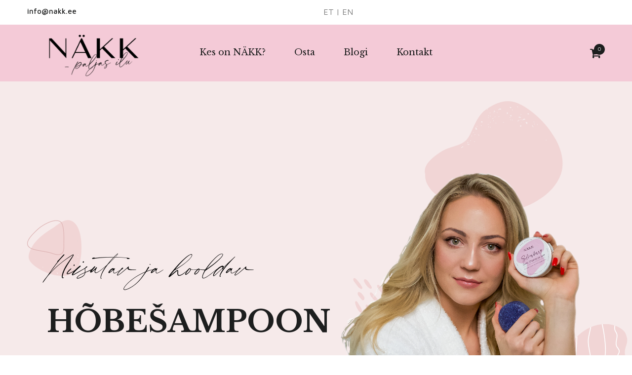

--- FILE ---
content_type: text/html; charset=UTF-8
request_url: https://xn--nkk-qla.ee/
body_size: 7542
content:
<!DOCTYPE html>
<html lang="et">
	<head>
		<meta charset="UTF-8">
		<meta http-equiv="X-UA-Compatible" content="IE=edge">
        <meta name="trustpilot-one-time-domain-verification-id" content="e2487f53-d043-4fdb-83dd-95f6e39b8606"/>
		<meta name="viewport" content="width=device-width, initial-scale=1.0, user-scalable=no">
		  <meta name="apple-mobile-web-app-status-bar" content="#000">
		  <meta name="theme-color" content="#000">
		
		
        <title> NÄKK - paljas ilu</title>
<meta name="description" content="NÄKK - paljas ilu | PAKENDIVABAD ŠAMPOONID & PALSAMID">
<meta name="keywords" content="NÄKK, paljas ilu, ŠAMPOONID, PALSAMID, PAKENDIVABA, NULLKULU, TÜKKŠAMPOON, KESKKONNASÕBRALIK">


<meta property="og:url" content="https://xn--nkk-qla.ee" />
<meta property="og:type" content="article" />
<meta property="og:title" content="NÄKK - paljas ilu!" />
<meta property="og:description" content="NÄKK pakendivabad tükkšampoonid, tükkpalsamid & nahahooldus" />
<meta property="og:image" content="" />

<link rel='shortcut icon' type='image/x-icon' href='https://xn--nkk-qla.ee/favicon.ico' />

<meta name="csrf-token" content="2vIFXlGQv0XaZJTVr33vUcC4cWD0OuPuVbjH9iGy">



        
    <link rel="stylesheet" href="/assets/css/plugins/icofont.min.css">
    <link rel="stylesheet" href="/assets/css/plugins/font-awesome.min.css">


    <link rel="stylesheet" href="/css/nakk/style.css">

    <link rel="stylesheet" href="/assets/css/vendor/plugins.min.css">

<!-- Google Tag Manager -->
<script>(function(w,d,s,l,i){w[l]=w[l]||[];w[l].push({'gtm.start':
new Date().getTime(),event:'gtm.js'});var f=d.getElementsByTagName(s)[0],
j=d.createElement(s),dl=l!='dataLayer'?'&l='+l:'';j.async=true;j.src=
'https://www.googletagmanager.com/gtm.js?id='+i+dl;f.parentNode.insertBefore(j,f);
})(window,document,'script','dataLayer','GTM-TVRBKFHS');</script>
<!-- End Google Tag Manager -->
        
    


    <!--====== Use the minified version files listed below for better performance and remove the files listed above ======-->
    <!-- 
    <link rel="stylesheet" href="assets/css/style.min.css"> -->

    <link rel="stylesheet" type="text/css" href="/css/public.css"/>		



<script src="https://www.google.com/recaptcha/api.js?render="></script>

<script src='/_system/j.js' defer></script>




    
    <style >[wire\:loading], [wire\:loading\.delay], [wire\:loading\.inline-block], [wire\:loading\.inline], [wire\:loading\.block], [wire\:loading\.flex], [wire\:loading\.table], [wire\:loading\.grid], [wire\:loading\.inline-flex] {display: none;}[wire\:loading\.delay\.shortest], [wire\:loading\.delay\.shorter], [wire\:loading\.delay\.short], [wire\:loading\.delay\.long], [wire\:loading\.delay\.longer], [wire\:loading\.delay\.longest] {display:none;}[wire\:offline] {display: none;}[wire\:dirty]:not(textarea):not(input):not(select) {display: none;}input:-webkit-autofill, select:-webkit-autofill, textarea:-webkit-autofill {animation-duration: 50000s;animation-name: livewireautofill;}@keyframes livewireautofill { from {} }</style>
		
<!-- Google tag (gtag.js) -->
<script async src="https://www.googletagmanager.com/gtag/js?id=G-F97VSE217Q"></script>
<script>
  window.dataLayer = window.dataLayer || [];
  function gtag(){dataLayer.push(arguments);}
  gtag('js', new Date());

  gtag('config', 'G-F97VSE217Q');
</script>


        
</head>

<body>
    
<!-- Google Tag Manager (noscript) -->
<noscript><iframe src="https://www.googletagmanager.com/ns.html?id=GTM-TVRBKFHS"
height="0" width="0" style="display:none;visibility:hidden"></iframe></noscript>
<!-- End Google Tag Manager (noscript) --> 
	
<!--Start of Tawk.to Script-->
<script type="text/javascript">
var Tawk_API=Tawk_API||{}, Tawk_LoadStart=new Date();
(function(){
var s1=document.createElement("script"),s0=document.getElementsByTagName("script")[0];
s1.async=true;
s1.src='https://embed.tawk.to/633553c237898912e96bec82/1ge44uc1g';
s1.charset='UTF-8';
s1.setAttribute('crossorigin','*');
s0.parentNode.insertBefore(s1,s0);
})();
</script>
<!--End of Tawk.to Script-->
    
		
	
	    
    <div class="header section d-none d-lg-block">
		
	<div class="header-top">
            <div class="container">
                <div class="row justify-content-between">
                    <div class="col">
                        <div class="header-top-info">
                            <p><a href="mailto:info@nakk.ee">info@nakk.ee</a></p>
                        </div>
                    </div>
                    <div class="col">
                        
                        <div class="header-top-action">
                            
                            <div>
                                
                                
                                    <a href="/et">ET</a> | 

                                
                                    <a href="/en">EN</a> 

                                                                
                            </div>
                            
                            
                        </div>
                    </div>
                </div>
            </div>
        </div>
		
        <div class="header-bottom">
            <div class="container position-relative">
                <div class="row align-items-center">
                    <div class="col-lg-3">

                        <div class="header-logo">
                            <a href="/et"><img src="/assets/images/logo/nakk-logo-b.png" style="max-width: 200px;" alt=""></a>
                        </div>
                    </div>
                    <div class="col-lg-6">
                        <div class="primary-menu">
                            <nav>
                                <ul>
                                
                                            
        								<li class="">
											
                                            <a href="https://xn--nkk-qla.ee/et/nakk" target="_self" 
                                                >
                                                Kes on NÄKK?
                                            </a>
											
																						
                                            
                                            	                                                    
													<ul class="sub-menu">

														
                                                            <li>
                                                                <a href="https://xn--nkk-qla.ee/et/meie-lugu" target="_self">Meie lugu</a>
                                                            </li>

														
                                                            <li>
                                                                <a href="https://xn--nkk-qla.ee/et/tarnetingimused" target="_self">Tarnetingimused</a>
                                                            </li>

														
                                                            <li>
                                                                <a href="https://xn--nkk-qla.ee/et/tellimistingimused" target="_self">Tellimistingimused</a>
                                                            </li>

														
													</ul>
                                            
                                            												
											                                            
                                        </li>
        
                                            
        								<li class="">
											
                                            <a href="https://xn--nkk-qla.ee/et/tooted" target="_self" 
                                                >
                                                Osta
                                            </a>
											
																						
												<ul class="sub-menu">
											
																										
														<li>
															<a href="https://xn--nkk-qla.ee/et/tooted/tukksampoonid/c/1">Tükkšampoonid</a>
														</li>
													
																										
														<li>
															<a href="https://xn--nkk-qla.ee/et/tooted/tukkpalsamid/c/4">Tükkpalsamid</a>
														</li>
													
																										
														<li>
															<a href="https://xn--nkk-qla.ee/et/tooted/nahahooldus/c/6">Nahahooldus</a>
														</li>
													
																										
														<li>
															<a href="https://xn--nkk-qla.ee/et/tooted/hoiustamine/c/5">Hoiustamine</a>
														</li>
													
																										
														<li>
															<a href="https://xn--nkk-qla.ee/et/tooted/kinkekaardid/c/7">Kinkekaardid</a>
														</li>
													
																										
												</ul>
											
											                                            
                                        </li>
        
                                            
        								<li class="">
											
                                            <a href="https://xn--nkk-qla.ee/et/blogi" target="_self" 
                                                >
                                                Blogi
                                            </a>
											
																						
                                            
                                            												
											                                            
                                        </li>
        
                                            
        								<li class="">
											
                                            <a href="https://xn--nkk-qla.ee/et/kontakt" target="_self" 
                                                >
                                                Kontakt
                                            </a>
											
																						
                                            
                                            												
											                                            
                                        </li>
        
                                                                    
                                </ul>
                            </nav>
                        </div>
                    </div>
                    <div class="col-lg-3">
 
                        <div class="header-action">
							
							
							
														
                            <div class="dropdown">
								
								 

									<a wire:id="kOcVzWJR1DLGlJhBPTVP" wire:initial-data="{&quot;fingerprint&quot;:{&quot;id&quot;:&quot;kOcVzWJR1DLGlJhBPTVP&quot;,&quot;name&quot;:&quot;small-cart&quot;,&quot;locale&quot;:&quot;et&quot;,&quot;path&quot;:&quot;\/&quot;,&quot;method&quot;:&quot;GET&quot;,&quot;v&quot;:&quot;acj&quot;},&quot;effects&quot;:{&quot;listeners&quot;:[&quot;cartUpdated&quot;]},&quot;serverMemo&quot;:{&quot;children&quot;:[],&quot;errors&quot;:[],&quot;htmlHash&quot;:&quot;20bebc4a&quot;,&quot;data&quot;:{&quot;_LANG&quot;:&quot;et&quot;,&quot;_LANG_ID&quot;:1,&quot;_PAGE_URL&quot;:&quot;https:\/\/xn--nkk-qla.ee\/et\/ostukorv&quot;,&quot;small&quot;:null,&quot;listeners&quot;:{&quot;cartUpdated&quot;:&quot;$refresh&quot;}},&quot;dataMeta&quot;:[],&quot;checksum&quot;:&quot;18845e2142db08a496f8b4fa59a75deda46787d066a41eaf09940f2d13b2f022&quot;}}" class="action" href="https://xn--nkk-qla.ee/et/ostukorv">
		<i class="fa fa-shopping-cart"></i>
		<span class="num">0</span>
</a>

<!-- Livewire Component wire-end:kOcVzWJR1DLGlJhBPTVP -->
																
                            </div>
                        </div>
                    </div>
                </div>
            </div>
        </div>
    </div>

    <div class="header-mobile d-lg-none">
        <div class="container">
            <div class="row row-cols-2 align-items-center">
                <div class="col">
                    <div class="header-logo">
                        <a href="https://xn--nkk-qla.ee/et"><img src="/assets/images/logo/nakk-logo-b.png" style="max-width: 130px;" alt=""></a>
                    </div>
                </div>
                <div class="col">
                    <div class="header-action">

						
						
								 

									<a wire:id="apt9xkaykUzT7f4Inn0m" wire:initial-data="{&quot;fingerprint&quot;:{&quot;id&quot;:&quot;apt9xkaykUzT7f4Inn0m&quot;,&quot;name&quot;:&quot;small-cart&quot;,&quot;locale&quot;:&quot;et&quot;,&quot;path&quot;:&quot;\/&quot;,&quot;method&quot;:&quot;GET&quot;,&quot;v&quot;:&quot;acj&quot;},&quot;effects&quot;:{&quot;listeners&quot;:[&quot;cartUpdated&quot;]},&quot;serverMemo&quot;:{&quot;children&quot;:[],&quot;errors&quot;:[],&quot;htmlHash&quot;:&quot;cd944bca&quot;,&quot;data&quot;:{&quot;_LANG&quot;:&quot;et&quot;,&quot;_LANG_ID&quot;:1,&quot;_PAGE_URL&quot;:&quot;https:\/\/xn--nkk-qla.ee\/et\/ostukorv&quot;,&quot;small&quot;:true,&quot;listeners&quot;:{&quot;cartUpdated&quot;:&quot;$refresh&quot;}},&quot;dataMeta&quot;:[],&quot;checksum&quot;:&quot;93935375a28c7528dc5360fa9e29f744ea81f2cf863ba8d977b4d61e834b0241&quot;}}" class="action" href="https://xn--nkk-qla.ee/et/ostukorv">
		<i class="icofont-cart"></i>
		<span class="num">0</span>
</a>

<!-- Livewire Component wire-end:apt9xkaykUzT7f4Inn0m -->
														
                        <a href="javascript:;" class="action mobile-menu-open"><i class="icofont-navigation-menu"></i></a>
                    </div>
                </div>
            </div>
        </div>
    </div>
    <div class="offcanvas-menu d-lg-none">
        <a class="menu-close" href="javascript:;">
            <span></span>
            <span></span>
        </a>
        <div class="offcanvas-menu-wrapper">
			<div class="header-top-action">
				
				
					<li><a class="dropdown-item" href="/et">et</a></li>

				
					<li><a class="dropdown-item" href="/en">en</a></li>

				
			</div>
            <div class="mobile-primary-menu">
                <nav>
                    <ul>
						
												
                        	<li class="">
								<a href="https://xn--nkk-qla.ee/et/nakk" target="_self">Kes on NÄKK?</a>

								
																
									
										<ul class="menu-item">

											
											<li>
												<a href="https://xn--nkk-qla.ee/et/meie-lugu" target="_self">Meie lugu</a>
											</li>

											
											<li>
												<a href="https://xn--nkk-qla.ee/et/tarnetingimused" target="_self">Tarnetingimused</a>
											</li>

											
											<li>
												<a href="https://xn--nkk-qla.ee/et/tellimistingimused" target="_self">Tellimistingimused</a>
											</li>

											
										</ul>

																	
																
							</li>
						
												
                        	<li class="">
								<a href="https://xn--nkk-qla.ee/et/tooted" target="_self">Osta</a>

								
								
									<ul class="menu-item">

										
											<li>
												<a href="https://xn--nkk-qla.ee/et/tooted/tukksampoonid/c/1">Tükkšampoonid</a>
											</li>

										
											<li>
												<a href="https://xn--nkk-qla.ee/et/tooted/tukkpalsamid/c/4">Tükkpalsamid</a>
											</li>

										
											<li>
												<a href="https://xn--nkk-qla.ee/et/tooted/nahahooldus/c/6">Nahahooldus</a>
											</li>

										
											<li>
												<a href="https://xn--nkk-qla.ee/et/tooted/hoiustamine/c/5">Hoiustamine</a>
											</li>

										
											<li>
												<a href="https://xn--nkk-qla.ee/et/tooted/kinkekaardid/c/7">Kinkekaardid</a>
											</li>

										
									</ul>

																
							</li>
						
												
                        	<li class="">
								<a href="https://xn--nkk-qla.ee/et/blogi" target="_self">Blogi</a>

								
																
									
										<ul class="menu-item">

											
											<li>
												<a href="https://xn--nkk-qla.ee/et/miks-eelistada-tukksampooni-vedelsampoonile" target="_self">Miks eelistada tükkšampooni vedelšampoonile?</a>
											</li>

											
											<li>
												<a href="https://xn--nkk-qla.ee/et/kuidas-tukksampooni-kasutada" target="_self">Kuidas tükkšampooni kasutada?</a>
											</li>

											
											<li>
												<a href="https://xn--nkk-qla.ee/et/5-nippi-et-tukksampoon-kestaks" target="_self">5 nippi, et tükkšampoon kestaks</a>
											</li>

											
											<li>
												<a href="https://xn--nkk-qla.ee/et/nakid-kiidavad-klientide-tagasiside-1" target="_self">Näkid kiidavad: Klientide tagasiside #1</a>
											</li>

											
											<li>
												<a href="https://xn--nkk-qla.ee/et/uus-nakk-sugavniisutavad-palsamid" target="_self">UUS! NÄKK sügavniisutavad palsamid</a>
											</li>

											
										</ul>

																	
																
							</li>
						
												
                        	<li class="">
								<a href="https://xn--nkk-qla.ee/et/kontakt" target="_self">Kontakt</a>

								
																
																	
																
							</li>
						
												
                    </ul>
                </nav>
            </div>
        </div>
    </div>

    <div class="menu-overlay"></div>
    <div class="search-box">
        <a class="search-close" href="javascript:;">
            <span></span>
            <span></span>
        </a>
        <div class="search-wrapper">
            <form action="#">
                <input type="text" placeholder="search here...">
                <button><i class="fa fa-search"></i></button>
            </form>
        </div>
    </div>
    <div class="page-banner about-banner section" style="padding:0px; height: 2px; background-color: #f4cad7;">
        
    </div>

    <div class="slider-section section slider-active">
        <div class="swiper-container">
            <div class="swiper-wrapper">
									<div class="single-slider swiper-slide animation-style-01">
						<div class="container">
							<div class="slider-wrapper">
								<div class="row">
									
																		
										<div class="col-sm-6 align-self-center">
											<div class="slider-content">
												<img class="shape-1" src="/assets/images/slider/slider-shape/shape-1.svg" alt="">
												<h4 class="sub-title">Niisutav ja hooldav</h4>
												<h2 class="main-title">HÕBEŠAMPOON</h2>

												
													<a class="slider-btn" href="https://www.nakk.ee/et/tooted/tukksampoon-hobemari/p/2?cat_id=1" target="b">igapäevaseks kasutamiseks<span class="material-icons">arrow_right_alt</span></a>

												
											</div>
										</div>
										<div class="col-sm-6">
											<div class="slider-image">
												<img src="https://xn--nkk-qla.ee/storage/_core/mhh.png" alt="">

												<div class="slider-imgaes-shape">
													<div class="shape shape-1">
														<img src="/assets/images/slider/slider-shape/shape-2.svg" alt="">
													</div>
													<div class="shape shape-2">
														<img src="/assets/images/slider/slider-shape/shape-3.svg" alt="">
													</div>
													<div class="shape shape-3">
														<img src="/assets/images/slider/slider-shape/shape-4.svg" alt="">
													</div>
												</div>
											</div>
										</div>
									
									
																		
								</div>

																
									<div class="slider-social d-none d-md-block">
										
																					<a href="https://www.facebook.com/nakk.beauty/" target="_blank" class=""><i class="icofont-facebook"></i></a>
										
																				   <a href="https://www.instagram.com/nakk.beauty/" target="_blank" class=""><i class="icofont-instagram"></i></a>
																				
									</div>
								
																
							</div>
						</div>
					</div>
									<div class="single-slider swiper-slide animation-style-01">
						<div class="container">
							<div class="slider-wrapper">
								<div class="row">
									
																		
										<div class="col-sm-6 align-self-center">
											<div class="slider-content">
												<img class="shape-1" src="/assets/images/slider/slider-shape/shape-1.svg" alt="">
												<h4 class="sub-title">Populaarne sidrunheina eeterliku õliga šampoon</h4>
												<h2 class="main-title">&quot;LEMONGRASS&quot;</h2>

												
													<a class="slider-btn" href="https://www.nakk.ee/et/tooted/tukksampoon-sidrunhein/p/9" target="b">Soeta aasta 2023 kodumaine Ilulemmik SIIT<span class="material-icons">arrow_right_alt</span></a>

												
											</div>
										</div>
										<div class="col-sm-6">
											<div class="slider-image">
												<img src="https://xn--nkk-qla.ee/storage/_core/lemmik.png" alt="">

												<div class="slider-imgaes-shape">
													<div class="shape shape-1">
														<img src="/assets/images/slider/slider-shape/shape-2.svg" alt="">
													</div>
													<div class="shape shape-2">
														<img src="/assets/images/slider/slider-shape/shape-3.svg" alt="">
													</div>
													<div class="shape shape-3">
														<img src="/assets/images/slider/slider-shape/shape-4.svg" alt="">
													</div>
												</div>
											</div>
										</div>
									
									
																		
								</div>

																
							</div>
						</div>
					</div>
									<div class="single-slider swiper-slide animation-style-01">
						<div class="container">
							<div class="slider-wrapper">
								<div class="row">
									
																		
										<div class="col-sm-6 align-self-center">
											<div class="slider-content">
												<img class="shape-1" src="/assets/images/slider/slider-shape/shape-1.svg" alt="">
												<h4 class="sub-title">Maskuliinse lõhnaga</h4>
												<h2 class="main-title">&quot;CHARCOAL CLEANSE&quot;</h2>

												
													<a class="slider-btn" href="https://www.nakk.ee/et/tooted/tukksampoon-aktiivsusi/p/6" target="s">Sügavpuhastav tükkšampoon<span class="material-icons">arrow_right_alt</span></a>

												
											</div>
										</div>
										<div class="col-sm-6">
											<div class="slider-image">
												<img src="https://xn--nkk-qla.ee/storage/_core/charcoal[2].png" alt="">

												<div class="slider-imgaes-shape">
													<div class="shape shape-1">
														<img src="/assets/images/slider/slider-shape/shape-2.svg" alt="">
													</div>
													<div class="shape shape-2">
														<img src="/assets/images/slider/slider-shape/shape-3.svg" alt="">
													</div>
													<div class="shape shape-3">
														<img src="/assets/images/slider/slider-shape/shape-4.svg" alt="">
													</div>
												</div>
											</div>
										</div>
									
									
																		
								</div>

																
							</div>
						</div>
					</div>
				            </div>
            <div class="swiper-button-next"><span class="material-icons">trending_flat</span></div>
            <div class="swiper-button-prev"><span class="material-icons">trending_flat</span></div>
        </div>
    </div>

    <div class="section section-padding mt-n1">
        <div class="container">
            <div class="editor-pick-wrapper">
                <div class="section-title line-1">
                    <h2 class="title">Valik tooteid</h2>
                </div>
                <div class="product-tabs-menu">
                    <ul class="nav">
													<li class="nav-item">
								<a class="nav-link active" data-bs-toggle="tab" href="#tab1">
									Tükkšampoonid
								</a>
							</li>
													<li class="nav-item">
								<a class="nav-link " data-bs-toggle="tab" href="#tab4">
									Tükkpalsamid
								</a>
							</li>
													<li class="nav-item">
								<a class="nav-link " data-bs-toggle="tab" href="#tab6">
									Nahahooldus
								</a>
							</li>
													<li class="nav-item">
								<a class="nav-link " data-bs-toggle="tab" href="#tab5">
									Hoiustamine
								</a>
							</li>
													<li class="nav-item">
								<a class="nav-link " data-bs-toggle="tab" href="#tab7">
									Kinkekaardid
								</a>
							</li>
						                    </ul>
                </div>
            </div>
            <div class="product-wrapper">
                <div class="tab-content">
										
											
												
							<div class="tab-pane fade show active" id="tab1">
								<div class="product-active">
									<div class="swiper-container">
										<div class="swiper-wrapper">

											
												<div class="swiper-slide">
                                                    
													<div class="single-product">
	
	<div class="product-image">
		<a href="https://xn--nkk-qla.ee/et/tooted/tukksampoon-grow-glow/p/40">
			<img src="https://xn--nkk-qla.ee/storage/images/_thumbs/products/th1/dsc-82171.jpeg" loading="lazy" alt="product">
		</a>
		
				
				
	</div>
	
	
	<div class="product-content">
		<div class="product-category-action">
			
			<div class="product-category">
				<h4 class="product-title">
					<a href="https://xn--nkk-qla.ee/et/tooted/tukksampoon-grow-glow/p/40">TÜKKŠAMPOON, GROW &amp; GLOW</a>
				</h4>
			</div>
			
			
			
		</div>

		<div class="product-price">
			<span>al. 9.50 &euro;</span>
		</div>
		
	</div>
	
</div>
												</div>

											
												<div class="swiper-slide">
                                                    
													<div class="single-product">
	
	<div class="product-image">
		<a href="https://xn--nkk-qla.ee/et/tooted/tukksampoon-sidrunhein/p/9">
			<img src="https://xn--nkk-qla.ee/storage/images/_thumbs/products/th1/image000141[1].jpeg" loading="lazy" alt="product">
		</a>
		
				
				
	</div>
	
	
	<div class="product-content">
		<div class="product-category-action">
			
			<div class="product-category">
				<h4 class="product-title">
					<a href="https://xn--nkk-qla.ee/et/tooted/tukksampoon-sidrunhein/p/9">TÜKKŠAMPOON, SIDRUNHEIN</a>
				</h4>
			</div>
			
			
			
		</div>

		<div class="product-price">
			<span>al. 9.50 &euro;</span>
		</div>
		
	</div>
	
</div>
												</div>

											
												<div class="swiper-slide">
                                                    
													<div class="single-product">
	
	<div class="product-image">
		<a href="https://xn--nkk-qla.ee/et/tooted/tukksampoon-aktiivsusi/p/6">
			<img src="https://xn--nkk-qla.ee/storage/images/_thumbs/products/th1/aktiivsysi-image00021.jpeg" loading="lazy" alt="product">
		</a>
		
				
				
	</div>
	
	
	<div class="product-content">
		<div class="product-category-action">
			
			<div class="product-category">
				<h4 class="product-title">
					<a href="https://xn--nkk-qla.ee/et/tooted/tukksampoon-aktiivsusi/p/6">TÜKKŠAMPOON, AKTIIVSÜSI</a>
				</h4>
			</div>
			
			
			
		</div>

		<div class="product-price">
			<span>al. 9.50 &euro;</span>
		</div>
		
	</div>
	
</div>
												</div>

											
												<div class="swiper-slide">
                                                    
													<div class="single-product">
	
	<div class="product-image">
		<a href="https://xn--nkk-qla.ee/et/tooted/tukksampoon-sandlipuu/p/24">
			<img src="https://xn--nkk-qla.ee/storage/images/_thumbs/products/th1/image00011[2].jpeg" loading="lazy" alt="product">
		</a>
		
				
				
	</div>
	
	
	<div class="product-content">
		<div class="product-category-action">
			
			<div class="product-category">
				<h4 class="product-title">
					<a href="https://xn--nkk-qla.ee/et/tooted/tukksampoon-sandlipuu/p/24">TÜKKŠAMPOON, SANDLIPUU</a>
				</h4>
			</div>
			
			
			
		</div>

		<div class="product-price">
			<span>al. 9.50 &euro;</span>
		</div>
		
	</div>
	
</div>
												</div>

											
												<div class="swiper-slide">
                                                    
													<div class="single-product">
	
	<div class="product-image">
		<a href="https://xn--nkk-qla.ee/et/tooted/tukksampoon-granadill/p/4">
			<img src="https://xn--nkk-qla.ee/storage/images/_thumbs/products/th1/image00032.jpeg" loading="lazy" alt="product">
		</a>
		
				
				
	</div>
	
	
	<div class="product-content">
		<div class="product-category-action">
			
			<div class="product-category">
				<h4 class="product-title">
					<a href="https://xn--nkk-qla.ee/et/tooted/tukksampoon-granadill/p/4">TÜKKŠAMPOON, GRANADILL</a>
				</h4>
			</div>
			
			
			
		</div>

		<div class="product-price">
			<span>al. 9.50 &euro;</span>
		</div>
		
	</div>
	
</div>
												</div>

											
												<div class="swiper-slide">
                                                    
													<div class="single-product">
	
	<div class="product-image">
		<a href="https://xn--nkk-qla.ee/et/tooted/tukksampoon-hobemari/p/2">
			<img src="https://xn--nkk-qla.ee/storage/images/_thumbs/products/th1/image00043[1].jpeg" loading="lazy" alt="product">
		</a>
		
				
				
	</div>
	
	
	<div class="product-content">
		<div class="product-category-action">
			
			<div class="product-category">
				<h4 class="product-title">
					<a href="https://xn--nkk-qla.ee/et/tooted/tukksampoon-hobemari/p/2">TÜKKŠAMPOON, &quot;HÕBEMARI&quot;</a>
				</h4>
			</div>
			
			
			
		</div>

		<div class="product-price">
			<span>al. 9.50 &euro;</span>
		</div>
		
	</div>
	
</div>
												</div>

											
										</div>
									</div>
								</div>
							</div>
					
											
												
							<div class="tab-pane fade show " id="tab4">
								<div class="product-active">
									<div class="swiper-container">
										<div class="swiper-wrapper">

											
												<div class="swiper-slide">
                                                    
													<div class="single-product">
	
	<div class="product-image">
		<a href="https://xn--nkk-qla.ee/et/tooted/tukkpalsam-sandlipuu/p/28">
			<img src="https://xn--nkk-qla.ee/storage/images/_thumbs/products/th1/image006.jpg" loading="lazy" alt="product">
		</a>
		
				
				
	</div>
	
	
	<div class="product-content">
		<div class="product-category-action">
			
			<div class="product-category">
				<h4 class="product-title">
					<a href="https://xn--nkk-qla.ee/et/tooted/tukkpalsam-sandlipuu/p/28">TÜKKPALSAM, SANDLIPUU</a>
				</h4>
			</div>
			
			
			
		</div>

		<div class="product-price">
			<span>al. 10.50 &euro;</span>
		</div>
		
	</div>
	
</div>
												</div>

											
												<div class="swiper-slide">
                                                    
													<div class="single-product">
	
	<div class="product-image">
		<a href="https://xn--nkk-qla.ee/et/tooted/tukkpalsam-sidrunhein/p/12">
			<img src="https://xn--nkk-qla.ee/storage/images/_thumbs/products/th1/tykkpalsam-sidrunhein.jpeg" loading="lazy" alt="product">
		</a>
		
				
				
	</div>
	
	
	<div class="product-content">
		<div class="product-category-action">
			
			<div class="product-category">
				<h4 class="product-title">
					<a href="https://xn--nkk-qla.ee/et/tooted/tukkpalsam-sidrunhein/p/12">TÜKKPALSAM, SIDRUNHEIN</a>
				</h4>
			</div>
			
			
			
		</div>

		<div class="product-price">
			<span>al. 10.50 &euro;</span>
		</div>
		
	</div>
	
</div>
												</div>

											
												<div class="swiper-slide">
                                                    
													<div class="single-product">
	
	<div class="product-image">
		<a href="https://xn--nkk-qla.ee/et/tooted/tukkpalsam-granadill/p/13">
			<img src="https://xn--nkk-qla.ee/storage/images/_thumbs/products/th1/palsam-granadil1[1].jpeg" loading="lazy" alt="product">
		</a>
		
				
				
	</div>
	
	
	<div class="product-content">
		<div class="product-category-action">
			
			<div class="product-category">
				<h4 class="product-title">
					<a href="https://xn--nkk-qla.ee/et/tooted/tukkpalsam-granadill/p/13">TÜKKPALSAM, GRANADILL</a>
				</h4>
			</div>
			
			
			
		</div>

		<div class="product-price">
			<span>al. 10.50 &euro;</span>
		</div>
		
	</div>
	
</div>
												</div>

											
										</div>
									</div>
								</div>
							</div>
					
											
												
							<div class="tab-pane fade show " id="tab6">
								<div class="product-active">
									<div class="swiper-container">
										<div class="swiper-wrapper">

											
												<div class="swiper-slide">
                                                    
													<div class="single-product">
	
	<div class="product-image">
		<a href="https://xn--nkk-qla.ee/et/tooted/tahke-meigieemaldaja/p/22">
			<img src="https://xn--nkk-qla.ee/storage/images/_thumbs/products/th1/image00002[1].jpeg" loading="lazy" alt="product">
		</a>
		
				
				
	</div>
	
	
	<div class="product-content">
		<div class="product-category-action">
			
			<div class="product-category">
				<h4 class="product-title">
					<a href="https://xn--nkk-qla.ee/et/tooted/tahke-meigieemaldaja/p/22">TAHKE MEIGIEEMALDAJA</a>
				</h4>
			</div>
			
			
			
		</div>

		<div class="product-price">
			<span>al. 10.50 &euro;</span>
		</div>
		
	</div>
	
</div>
												</div>

											
												<div class="swiper-slide">
                                                    
													<div class="single-product">
	
	<div class="product-image">
		<a href="https://xn--nkk-qla.ee/et/tooted/tahke-raseerimiskreem-smooth-shavin/p/26">
			<img src="https://xn--nkk-qla.ee/storage/images/_thumbs/products/th1/image00038.jpeg" loading="lazy" alt="product">
		</a>
		
				
				
	</div>
	
	
	<div class="product-content">
		<div class="product-category-action">
			
			<div class="product-category">
				<h4 class="product-title">
					<a href="https://xn--nkk-qla.ee/et/tooted/tahke-raseerimiskreem-smooth-shavin/p/26">TAHKE RASEERIMISKREEM, &quot;SMOOTH SHAVIN&quot;</a>
				</h4>
			</div>
			
			
			
		</div>

		<div class="product-price">
			<span>al. 9.50 &euro;</span>
		</div>
		
	</div>
	
</div>
												</div>

											
												<div class="swiper-slide">
                                                    
													<div class="single-product">
	
	<div class="product-image">
		<a href="https://xn--nkk-qla.ee/et/tooted/tahke-kehakoorija-coconut-sugar/p/25">
			<img src="https://xn--nkk-qla.ee/storage/images/_thumbs/products/th1/image00032[1].jpeg" loading="lazy" alt="product">
		</a>
		
				
				
	</div>
	
	
	<div class="product-content">
		<div class="product-category-action">
			
			<div class="product-category">
				<h4 class="product-title">
					<a href="https://xn--nkk-qla.ee/et/tooted/tahke-kehakoorija-coconut-sugar/p/25">TAHKE KEHAKOORIJA, &quot;COCONUT SUGAR&quot;</a>
				</h4>
			</div>
			
			
			
		</div>

		<div class="product-price">
			<span>al. 9.50 &euro;</span>
		</div>
		
	</div>
	
</div>
												</div>

											
										</div>
									</div>
								</div>
							</div>
					
											
												
							<div class="tab-pane fade show " id="tab5">
								<div class="product-active">
									<div class="swiper-container">
										<div class="swiper-wrapper">

											
												<div class="swiper-slide">
                                                    
													<div class="single-product">
	
	<div class="product-image">
		<a href="https://xn--nkk-qla.ee/et/tooted/luffakasn-tukktoote-karpi/p/27">
			<img src="https://xn--nkk-qla.ee/storage/images/_thumbs/products/th1/dsc-5655.jpeg" loading="lazy" alt="product">
		</a>
		
				
				
	</div>
	
	
	<div class="product-content">
		<div class="product-category-action">
			
			<div class="product-category">
				<h4 class="product-title">
					<a href="https://xn--nkk-qla.ee/et/tooted/luffakasn-tukktoote-karpi/p/27">LUFFAKÄSN TÜKKTOOTE KARPI</a>
				</h4>
			</div>
			
			
			
		</div>

		<div class="product-price">
			<span>al. 0.90 &euro;</span>
		</div>
		
	</div>
	
</div>
												</div>

											
										</div>
									</div>
								</div>
							</div>
					
											
												
							<div class="tab-pane fade show " id="tab7">
								<div class="product-active">
									<div class="swiper-container">
										<div class="swiper-wrapper">

											
												<div class="swiper-slide">
                                                    
													<div class="single-product">
	
	<div class="product-image">
		<a href="https://xn--nkk-qla.ee/et/tooted/kinkekaart-30eur/p/20">
			<img src="https://xn--nkk-qla.ee/storage/images/_thumbs/products/th1/10x15-kinkekaart-nakk[2].jpg" loading="lazy" alt="product">
		</a>
		
				
				
	</div>
	
	
	<div class="product-content">
		<div class="product-category-action">
			
			<div class="product-category">
				<h4 class="product-title">
					<a href="https://xn--nkk-qla.ee/et/tooted/kinkekaart-30eur/p/20">KINKEKAART (30€)</a>
				</h4>
			</div>
			
			
			
		</div>

		<div class="product-price">
			<span>al. 30.00 &euro;</span>
		</div>
		
	</div>
	
</div>
												</div>

											
												<div class="swiper-slide">
                                                    
													<div class="single-product">
	
	<div class="product-image">
		<a href="https://xn--nkk-qla.ee/et/tooted/kinkekaart-20eur/p/19">
			<img src="https://xn--nkk-qla.ee/storage/images/_thumbs/products/th1/10x15-kinkekaart-nakk[1].jpg" loading="lazy" alt="product">
		</a>
		
				
				
	</div>
	
	
	<div class="product-content">
		<div class="product-category-action">
			
			<div class="product-category">
				<h4 class="product-title">
					<a href="https://xn--nkk-qla.ee/et/tooted/kinkekaart-20eur/p/19">KINKEKAART (20€)</a>
				</h4>
			</div>
			
			
			
		</div>

		<div class="product-price">
			<span>al. 20.00 &euro;</span>
		</div>
		
	</div>
	
</div>
												</div>

											
												<div class="swiper-slide">
                                                    
													<div class="single-product">
	
	<div class="product-image">
		<a href="https://xn--nkk-qla.ee/et/tooted/kinkekaart-15eur/p/18">
			<img src="https://xn--nkk-qla.ee/storage/images/_thumbs/products/th1/10x15-kinkekaart-nakk.jpg" loading="lazy" alt="product">
		</a>
		
				
				
	</div>
	
	
	<div class="product-content">
		<div class="product-category-action">
			
			<div class="product-category">
				<h4 class="product-title">
					<a href="https://xn--nkk-qla.ee/et/tooted/kinkekaart-15eur/p/18">KINKEKAART (15€)</a>
				</h4>
			</div>
			
			
			
		</div>

		<div class="product-price">
			<span>al. 15.00 &euro;</span>
		</div>
		
	</div>
	
</div>
												</div>

											
												<div class="swiper-slide">
                                                    
													<div class="single-product">
	
	<div class="product-image">
		<a href="https://xn--nkk-qla.ee/et/tooted/kinkekaart-50eur/p/21">
			<img src="https://xn--nkk-qla.ee/storage/images/_thumbs/products/th1/10x15-kinkekaart-nakk[3].jpg" loading="lazy" alt="product">
		</a>
		
				
				
	</div>
	
	
	<div class="product-content">
		<div class="product-category-action">
			
			<div class="product-category">
				<h4 class="product-title">
					<a href="https://xn--nkk-qla.ee/et/tooted/kinkekaart-50eur/p/21">KINKEKAART (50€)</a>
				</h4>
			</div>
			
			
			
		</div>

		<div class="product-price">
			<span>al. 50.00 &euro;</span>
		</div>
		
	</div>
	
</div>
												</div>

											
										</div>
									</div>
								</div>
							</div>
					
											
					
                </div>

            </div>
            <!-- Product End -->
        </div>
    </div>


	<div class="section section-padding mt-n8">
		<div class="container">
			<div class="row grid" style="position: relative; height: 640.383px;">
				
								
								
					<div class="col-lg-5 custom-banner-col-2 grid-item" style="position: absolute; left: 400px; top: 0px;">
						<div class="banner-item banner-02">
							<a href="https://www.nakk.ee/et/nakid-kiidavad-klientide-tagasiside-1">
								<img src="https://xn--nkk-qla.ee/storage/_core/tagasiside[2].jpg" alt="banner">

								<div class="banner-text">
									<span class="sub-title">NÄKID KIIDAVAD</span>
									<h4 class="title">Klientide<br />
tagasiside</h4>
								</div>
							</a>
						</div>
					</div>
				
								
								
								
			</div>
		</div>
	</div>

	
    
    <div wire:id="2yrjykovqUSSQuchgzEh" wire:initial-data="{&quot;fingerprint&quot;:{&quot;id&quot;:&quot;2yrjykovqUSSQuchgzEh&quot;,&quot;name&quot;:&quot;join-newsletter&quot;,&quot;locale&quot;:&quot;et&quot;,&quot;path&quot;:&quot;\/&quot;,&quot;method&quot;:&quot;GET&quot;,&quot;v&quot;:&quot;acj&quot;},&quot;effects&quot;:{&quot;listeners&quot;:[]},&quot;serverMemo&quot;:{&quot;children&quot;:[],&quot;errors&quot;:[],&quot;htmlHash&quot;:&quot;6d74b398&quot;,&quot;data&quot;:{&quot;_LANG&quot;:&quot;et&quot;,&quot;_LANG_ID&quot;:1,&quot;email&quot;:null,&quot;name&quot;:null,&quot;phone&quot;:null,&quot;terms&quot;:null,&quot;successMsg&quot;:false},&quot;dataMeta&quot;:[],&quot;checksum&quot;:&quot;477e2ed40899d25274b563bbdd7e8c0c1ec54d3e6c8d9e3ceef3f8fd998993ee&quot;}}" class="section section-padding-02">
	<div class="container">
		<div class="" style="background-color: #f4cad7; padding: 30px;">
			<div class="">
								<h2 class="title">Soovid uudiskirja?</h2>
							</div>
			<div class="">
								<form wire:submit.prevent="join" action="#">
					
					<div class="row">
						<div class="col-lg-4">
							<div class="form-group">
								<label>Nimi</label>
								<input wire:model="name" type="text" name="name" autocomplete="on" placeholder="" class="form-control" required>
							</div>
						</div>
						<div class="col-lg-4">
							<div class="form-group">
								<label>E-post</label>
								<input wire:model="email" type="email" name="email" autocomplete="on" placeholder="" class="form-control" required>
							</div>
						</div>
						<div class="col-lg-4">
							<div class="form-group">
								<label>Telefon</label>
								<input wire:model="phone" type="text" name="phone" autocomplete="on" placeholder="" class="form-control">
							</div>
						</div>
					</div>
					<div class="form-group" style="margin-top: 10px;">
						
<div class="form-check">
  <input class="form-check-input" type="checkbox" name="terms" id="terms" value="1" required>
  <label class="form-check-label" for="terms">
    Soovin saada reklaami e-maili ja SMSi teel
  </label>
</div>
						
						
					</div>
					<div style="margin-top: 10px;">
						<button class="btn btn-primary btn-hover-dark rounded-pill d-block" type="submit">Liitu</button>
					</div>
				</form>
							</div>
		</div>
	</div>
</div>

<!-- Livewire Component wire-end:2yrjykovqUSSQuchgzEh -->
<div class="section footer-section">
	<div class="footer-widget-section">
		<div class="container">
			<div class="row">
				<div class="col-lg-5 col-md-7 ">
					<div class="footer-widget widget-info">
						<div class="">
							<div class="single-info">
								
							
								<h5>NÄKK BEAUTY OÜ</h5>

<p>Kohila 2a, Tallinn, 11314<br />
Registrikood: 16516192<br />
KMKR nr.: EE102504103</p>

<p>+372 5348 2778<br />
E-post: info@nakk.ee</p>

							
							</div>
						</div>
					</div>
				</div>
				<div class="col-lg-7 col-md-5t">
					<div class="footer-widget">
						<div class="widget-social">
							<div class="social  text-righ">
								
																	<a href="https://www.facebook.com/nakk.beauty/" target="_blank" class=""><i class="fa fa-facebook-f"></i></a>
								
																   <a href="https://www.instagram.com/nakk.beauty/" target="_blank" class=""><i class="fa fa-instagram"></i></a>
																
							</div>
						</div>
					</div>
				</div>
			</div>
		</div>
	</div>

	<div class="footer-shape">
		<img src="/assets/images/footer-shape.png" alt="">
	</div>

</div>

<a href="#" class="back-to-top"><i class="fa fa-angle-up"></i></a>
    

	
		
		<div class="modal fade" id="productAddedToCart" tabindex="-1" aria-labelledby="exampleModalLabel" aria-hidden="true">
			<div class="modal-dialog modal-dialog-centered">
				<div class="modal-content">
					<div class="modal-body text-center" style="padding: 30px;">
						
						<a href="https://xn--nkk-qla.ee/et/ostukorv">
							<div class="d-flex flex-row  align-items-center justify-content-center">
								<div><i class="icofont-cart" style="font-size:82px;color:#f4cad7;"></i></div>
								<div style="font-size:32px; margin-left:10px;" class="ml-3">Kaup pandi korvi</div>
							</div>
						</a>
					</div>
				</div>
			</div>
		</div>
	
		<div class="modal fade" id="cartError" tabindex="-1" aria-labelledby="exampleModalLabel" aria-hidden="true">
			<div class="modal-dialog modal-dialog-centered">
				
				<div class="modal-content">
					<div class="modal-body" style="padding: 50px; ">
					
						
						
						<div class="d-flex flex-row  align-items-center justify-content-center">
							<div><i class="icofont-bell text-danger" style="font-size:82px;color:#f4cad7;"></i></div>
							<div style="font-size:32px; margin-left:10px;" class="ml-3" id="cartErrorText">---</div>
						</div>
				
						
					</div>
					<div class="modal-footer ">
						<div class="text-center">
						<button type="button" class="btn btn-info" data-bs-dismiss="modal">OK</button>
					</div>
				</div>
			</div>
		</div>
	
	    
	
<script>


</script>


	
<script>



</script>


	<script src="/js/public.js"></script>



         
        
        	
	

	<script src="/livewire/livewire.js?id=c69d0f2801c01fcf8166" data-turbo-eval="false" data-turbolinks-eval="false" ></script><script data-turbo-eval="false" data-turbolinks-eval="false" >window.livewire = new Livewire();window.Livewire = window.livewire;window.livewire_app_url = '';window.livewire_token = '2vIFXlGQv0XaZJTVr33vUcC4cWD0OuPuVbjH9iGy';window.deferLoadingAlpine = function (callback) {window.addEventListener('livewire:load', function () {callback();});};let started = false;window.addEventListener('alpine:initializing', function () {if (! started) {window.livewire.start();started = true;}});document.addEventListener("DOMContentLoaded", function () {if (! started) {window.livewire.start();started = true;}});</script>
	
	<script src="https://cdn.jsdelivr.net/gh/alpinejs/alpine@v2.8.2/dist/alpine.min.js" defer></script>

    <!-- JS
    ============================================ -->

    <!-- Modernizer & jQuery JS -->
    <script src="/assets/js/vendor/modernizr-3.11.2.min.js"></script>
    <script src="/assets/js/vendor/jquery-3.5.1.min.js"></script>

    <!-- Bootstrap JS -->
    <script src="/assets/js/plugins/popper.min.js"></script>
    <script src="/assets/js/plugins/bootstrap.min.js"></script>

    <!-- Plugins JS -->
    <script src="/assets/js/plugins/swiper-bundle.min.js"></script>
    <script src="/assets/js/plugins/jquery.countdown.min.js"></script>
    <script src="/assets/js/plugins/jquery.nice-select.min.js"></script>
    <script src="/assets/js/plugins/select2.min.js"></script>
    <script src="/assets/js/plugins/jquery-ui.min.js"></script>
    <script src="/assets/js/plugins/jquery.magnific-popup.min.js"></script>
    <script src="/assets/js/plugins/TweenMax.min.js"></script>
    <script src="/assets/js/plugins/masonry.pkgd.min.js"></script>
    <script src="/assets/js/plugins/imagesloaded.pkgd.min.js"></script>
    <script src="/assets/js/plugins/ajax-contact.js"></script>

    <!--====== Use the minified version files listed below for better performance and remove the files listed above ======-->
    <!-- <script src="assets/js/plugins.min.js"></script> -->


    <!-- Main JS -->
    <script src="/assets/js/main.js"></script>

	
	<script>
	
        Livewire.on('productAddedToCart', msg => {
			var myModal = new bootstrap.Modal(document.getElementById("productAddedToCart"), {});
			myModal.show();
			setTimeout(function() {myModal.hide();}, 1000);
        })
		
        Livewire.on('showCartError', msg => {
			var myModal = new bootstrap.Modal(document.getElementById("cartError"), {});
			document.getElementById("cartErrorText").innerText = msg;
			myModal.show();
        })
	
	</script>

</body>

</html>

--- FILE ---
content_type: text/css
request_url: https://xn--nkk-qla.ee/css/nakk/style.css
body_size: 44205
content:
@import url(https://fonts.googleapis.com/css2?family=Libre+Baskerville:wght@400%3b700&family=Maven+Pro:wght@400%3b500%3b600%3b700%3b800&display=swap);@import url(https://fonts.googleapis.com/css2?family=Kaushan+Script&display=swap);@charset "UTF-8";

/*-----------------------------------------------------------------------------------

    Template Name: Template Name
    Version: 1.0

-------------------------------------------------------------------------------------

    CSS INDEX
    ===================

    01. Theme default CSS
	02. Component CSS
		2.1 - Button CSS
		2.2 - Blockquote CSS
		2.3 - Form CSS
	03. Header CSS
		3.1 - Header Top CSS
		3.2 - Header Bottom CSS
		3.3 - Header Mobile CSS
	04. Pages CSS (All Page Styles)
		4.1 - Slider CSS
		4.2 - Product CSS
		4.3 - Banner CSS
		4.4 - Blog CSS
		4.5 - Newsletter CSS
		4.6 - Page Banner CSS
		4.7 - About CSS
		4.9 - Shop CSS
		4.10 - Product Details CSS
		4.11 - Blog Details CSS
		4.12 - Cart CSS
		4.13 - Checkout CSS
		4.14 - My Account CSS
		4.15 - Login & Register CSS
		4.16 - Contact CSS
	05. Widget CSS	
		5.1 - Footer Widget
		5.2 - Sidebar Widget
	06. Footer CSS	

-----------------------------------------------------------------------------------*/

/*!
 * Bootstrap v5.0.2 (https://getbootstrap.com/)
 * Copyright 2011-2021 The Bootstrap Authors
 * Copyright 2011-2021 Twitter, Inc.
 * Licensed under MIT (https://github.com/twbs/bootstrap/blob/main/LICENSE)
 */

:root {
  --bs-blue: #0D6EFD;
  --bs-indigo: #6610f2;
  --bs-purple: #6f42c1;
  --bs-pink: #d63384;
  --bs-red: #DC3545;
  --bs-orange: #fd7e14;
  --bs-yellow: #FFC107;
  --bs-green: #198754;
  --bs-teal: #20c997;
  --bs-cyan: #0DCAF0;
  --bs-white: #fff;
  --bs-gray: #6C757D;
  --bs-gray-dark: #343A40;
  --bs-primary: #666;
  --bs-secondary: #6C757D;
  --bs-success: #198754;
  --bs-info: #f4cad7;
  --bs-warning: #FFC107;
  --bs-danger: #DC3545;
  --bs-light: #F8F9FA;
  --bs-dark: #1d1e1e;
  --bs-font-sans-serif: system-ui, -apple-system, "Segoe UI", Roboto, "Helvetica Neue", Arial, "Noto Sans", "Liberation Sans", sans-serif, "Apple Color Emoji", "Segoe UI Emoji", "Segoe UI Symbol", "Noto Color Emoji";
  --bs-font-monospace: SFMono-Regular, Menlo, Monaco, Consolas, "Liberation Mono", "Courier New", monospace;
  --bs-gradient: linear-gradient(180deg, rgba(255, 255, 255, 0.15), rgba(255, 255, 255, 0));
}

*,
*::before,
*::after {
  box-sizing: border-box;
}

@media (prefers-reduced-motion: no-preference) {
  :root {
    scroll-behavior: smooth;
  }
}

body {
  margin: 0;
  font-family: "Maven Pro", sans-serif;
  font-size: 1rem;
  font-weight: 400;
  line-height: 1.875;
  color: #757575;
  background-color: #fff;
  -webkit-text-size-adjust: 100%;
  -webkit-tap-highlight-color: rgba(0, 0, 0, 0);
}

hr {
  margin: 1rem 0;
  color: inherit;
  background-color: currentColor;
  border: 0;
  opacity: 0.25;
}

hr:not([size]) {
  height: 1px;
}

h6,
.h6,
h5,
.h5,
h4,
.h4,
h3,
.h3,
h2,
.h2,
h1,
.h1 {
  margin-top: 0;
  margin-bottom: 0.5rem;
  font-family: "Libre Baskerville", serif;
  font-weight: 500;
  line-height: 1.2;
  color: #000000;
}

h1,
.h1 {
  font-size: calc(1.375rem + 1.5vw);
}

@media (min-width: 1200px) {
  h1,
  .h1 {
    font-size: 2.5rem;
  }
}

h2,
.h2 {
  font-size: calc(1.325rem + 0.9vw);
}

@media (min-width: 1200px) {
  h2,
  .h2 {
    font-size: 2rem;
  }
}

h3,
.h3 {
  font-size: calc(1.3rem + 0.6vw);
}

@media (min-width: 1200px) {
  h3,
  .h3 {
    font-size: 1.75rem;
  }
}

h4,
.h4 {
  font-size: calc(1.275rem + 0.3vw);
}

@media (min-width: 1200px) {
  h4,
  .h4 {
    font-size: 1.5rem;
  }
}

h5,
.h5 {
  font-size: 1.25rem;
}

h6,
.h6 {
  font-size: 1rem;
}

p {
  margin-top: 0;
  margin-bottom: 1rem;
}

abbr[title],
abbr[data-bs-original-title] {
  -webkit-text-decoration: underline dotted;
          text-decoration: underline dotted;
  cursor: help;
  -webkit-text-decoration-skip-ink: none;
          text-decoration-skip-ink: none;
}

address {
  margin-bottom: 1rem;
  font-style: normal;
  line-height: inherit;
}

ol,
ul {
  padding-left: 2rem;
}

ol,
ul,
dl {
  margin-top: 0;
  margin-bottom: 1rem;
}

ol ol,
ul ul,
ol ul,
ul ol {
  margin-bottom: 0;
}

dt {
  font-weight: 700;
}

dd {
  margin-bottom: 0.5rem;
  margin-left: 0;
}

blockquote {
  margin: 0 0 1rem;
}

b,
strong {
  font-weight: bolder;
}

small,
.small {
  font-size: 0.875em;
}

mark,
.mark {
  padding: 0.2em;
  background-color: #fcf8e3;
}

sub,
sup {
  position: relative;
  font-size: 0.75em;
  line-height: 0;
  vertical-align: baseline;
}

sub {
  bottom: -0.25em;
}

sup {
  top: -0.5em;
}

a {
  color: #666;
  text-decoration: underline;
}

a:hover {
  color: #525252;
}

a:not([href]):not([class]),
a:not([href]):not([class]):hover {
  color: inherit;
  text-decoration: none;
}

pre,
code,
kbd,
samp {
  font-family: var(--bs-font-monospace);
  font-size: 1em;
  direction: ltr ;
  unicode-bidi: bidi-override;
}

pre {
  display: block;
  margin-top: 0;
  margin-bottom: 1rem;
  overflow: auto;
  font-size: 0.875em;
}

pre code {
  font-size: inherit;
  color: inherit;
  word-break: normal;
}

code {
  font-size: 0.875em;
  color: #d63384;
  word-wrap: break-word;
}

a > code {
  color: inherit;
}

kbd {
  padding: 0.2rem 0.4rem;
  font-size: 0.875em;
  color: #fff;
  background-color: #212529;
  border-radius: 0.2rem;
}

kbd kbd {
  padding: 0;
  font-size: 1em;
  font-weight: 700;
}

figure {
  margin: 0 0 1rem;
}

img,
svg {
  vertical-align: middle;
}

table {
  caption-side: bottom;
  border-collapse: collapse;
}

caption {
  padding-top: 0.5rem;
  padding-bottom: 0.5rem;
  color: #6C757D;
  text-align: left;
}

th {
  text-align: inherit;
  text-align: -webkit-match-parent;
}

thead,
tbody,
tfoot,
tr,
td,
th {
  border-color: inherit;
  border-style: solid;
  border-width: 0;
}

label {
  display: inline-block;
}

button {
  border-radius: 0;
}

button:focus:not(:focus-visible) {
  outline: 0;
}

input,
button,
select,
optgroup,
textarea {
  margin: 0;
  font-family: inherit;
  font-size: inherit;
  line-height: inherit;
}

button,
select {
  text-transform: none;
}

[role=button] {
  cursor: pointer;
}

select {
  word-wrap: normal;
}

select:disabled {
  opacity: 1;
}

[list]::-webkit-calendar-picker-indicator {
  display: none;
}

button,
[type=button],
[type=reset],
[type=submit] {
  -webkit-appearance: button;
}

button:not(:disabled),
[type=button]:not(:disabled),
[type=reset]:not(:disabled),
[type=submit]:not(:disabled) {
  cursor: pointer;
}

::-moz-focus-inner {
  padding: 0;
  border-style: none;
}

textarea {
  resize: vertical;
}

fieldset {
  min-width: 0;
  padding: 0;
  margin: 0;
  border: 0;
}

legend {
  float: left;
  width: 100%;
  padding: 0;
  margin-bottom: 0.5rem;
  font-size: calc(1.275rem + 0.3vw);
  line-height: inherit;
}

@media (min-width: 1200px) {
  legend {
    font-size: 1.5rem;
  }
}

legend + * {
  clear: left;
}

::-webkit-datetime-edit-fields-wrapper,
::-webkit-datetime-edit-text,
::-webkit-datetime-edit-minute,
::-webkit-datetime-edit-hour-field,
::-webkit-datetime-edit-day-field,
::-webkit-datetime-edit-month-field,
::-webkit-datetime-edit-year-field {
  padding: 0;
}

::-webkit-inner-spin-button {
  height: auto;
}

[type=search] {
  outline-offset: -2px;
  -webkit-appearance: textfield;
}

/* rtl:raw:
[type="tel"],
[type="url"],
[type="email"],
[type="number"] {
  direction: ltr;
}
*/

::-webkit-search-decoration {
  -webkit-appearance: none;
}

::-webkit-color-swatch-wrapper {
  padding: 0;
}

::file-selector-button {
  font: inherit;
}

::-webkit-file-upload-button {
  font: inherit;
  -webkit-appearance: button;
}

output {
  display: inline-block;
}

iframe {
  border: 0;
}

summary {
  display: list-item;
  cursor: pointer;
}

progress {
  vertical-align: baseline;
}

[hidden] {
  display: none !important;
}

.lead {
  font-size: 1.25rem;
  font-weight: 300;
}

.display-1 {
  font-size: calc(1.625rem + 4.5vw);
  font-weight: 300;
  line-height: 1.2;
}

@media (min-width: 1200px) {
  .display-1 {
    font-size: 5rem;
  }
}

.display-2 {
  font-size: calc(1.575rem + 3.9vw);
  font-weight: 300;
  line-height: 1.2;
}

@media (min-width: 1200px) {
  .display-2 {
    font-size: 4.5rem;
  }
}

.display-3 {
  font-size: calc(1.525rem + 3.3vw);
  font-weight: 300;
  line-height: 1.2;
}

@media (min-width: 1200px) {
  .display-3 {
    font-size: 4rem;
  }
}

.display-4 {
  font-size: calc(1.475rem + 2.7vw);
  font-weight: 300;
  line-height: 1.2;
}

@media (min-width: 1200px) {
  .display-4 {
    font-size: 3.5rem;
  }
}

.display-5 {
  font-size: calc(1.425rem + 2.1vw);
  font-weight: 300;
  line-height: 1.2;
}

@media (min-width: 1200px) {
  .display-5 {
    font-size: 3rem;
  }
}

.display-6 {
  font-size: calc(1.375rem + 1.5vw);
  font-weight: 300;
  line-height: 1.2;
}

@media (min-width: 1200px) {
  .display-6 {
    font-size: 2.5rem;
  }
}

.list-unstyled {
  padding-left: 0;
  list-style: none;
}

.list-inline {
  padding-left: 0;
  list-style: none;
}

.list-inline-item {
  display: inline-block;
}

.list-inline-item:not(:last-child) {
  margin-right: 0.5rem;
}

.initialism {
  font-size: 0.875em;
  text-transform: uppercase;
}

.blockquote {
  margin-bottom: 1rem;
  font-size: 1.25rem;
}

.blockquote > :last-child {
  margin-bottom: 0;
}

.blockquote-footer {
  margin-top: -1rem;
  margin-bottom: 1rem;
  font-size: 0.875em;
  color: #6C757D;
}

.blockquote-footer::before {
  content: "\2014\A0";
}

.img-fluid {
  max-width: 100%;
  height: auto;
}

.img-thumbnail {
  padding: 0.25rem;
  background-color: #fff;
  border: 1px solid #dee2e6;
  border-radius: 0.25rem;
  max-width: 100%;
  height: auto;
}

.figure {
  display: inline-block;
}

.figure-img {
  margin-bottom: 0.5rem;
  line-height: 1;
}

.figure-caption {
  font-size: 0.875em;
  color: #6C757D;
}

.container,
.container-fluid,
.container-xxl,
.container-xl,
.container-lg,
.container-md,
.container-sm {
  width: 100%;
  padding-right: var(--bs-gutter-x, 0.9375rem);
  padding-left: var(--bs-gutter-x, 0.9375rem);
  margin-right: auto;
  margin-left: auto;
}

@media (min-width: 576px) {
  .container-sm,
  .container {
    max-width: 540px;
  }
}

@media (min-width: 768px) {
  .container-md,
  .container-sm,
  .container {
    max-width: 720px;
  }
}

@media (min-width: 992px) {
  .container-lg,
  .container-md,
  .container-sm,
  .container {
    max-width: 960px;
  }
}

@media (min-width: 1200px) {
  .container-xl,
  .container-lg,
  .container-md,
  .container-sm,
  .container {
    max-width: 1200px;
  }
}

@media (min-width: 1600px) {
  .container-xxl,
  .container-xl,
  .container-lg,
  .container-md,
  .container-sm,
  .container {
    max-width: 1200px;
  }
}

.row {
  --bs-gutter-x: 1.875rem;
  --bs-gutter-y: 0;
  display: flex;
  flex-wrap: wrap;
  margin-top: calc(var(--bs-gutter-y) * -1);
  margin-right: calc(var(--bs-gutter-x) * -.5);
  margin-left: calc(var(--bs-gutter-x) * -.5);
}

.row > * {
  flex-shrink: 0;
  width: 100%;
  max-width: 100%;
  padding-right: calc(var(--bs-gutter-x) * .5);
  padding-left: calc(var(--bs-gutter-x) * .5);
  margin-top: var(--bs-gutter-y);
}

.col {
  flex: 1 0 0%;
}

.row-cols-auto > * {
  flex: 0 0 auto;
  width: auto;
}

.row-cols-1 > * {
  flex: 0 0 auto;
  width: 100%;
}

.row-cols-2 > * {
  flex: 0 0 auto;
  width: 50%;
}

.row-cols-3 > * {
  flex: 0 0 auto;
  width: 33.3333333333%;
}

.row-cols-4 > * {
  flex: 0 0 auto;
  width: 25%;
}

.row-cols-5 > * {
  flex: 0 0 auto;
  width: 20%;
}

.row-cols-6 > * {
  flex: 0 0 auto;
  width: 16.6666666667%;
}

@media (min-width: 576px) {
  .col-sm {
    flex: 1 0 0%;
  }

  .row-cols-sm-auto > * {
    flex: 0 0 auto;
    width: auto;
  }

  .row-cols-sm-1 > * {
    flex: 0 0 auto;
    width: 100%;
  }

  .row-cols-sm-2 > * {
    flex: 0 0 auto;
    width: 50%;
  }

  .row-cols-sm-3 > * {
    flex: 0 0 auto;
    width: 33.3333333333%;
  }

  .row-cols-sm-4 > * {
    flex: 0 0 auto;
    width: 25%;
  }

  .row-cols-sm-5 > * {
    flex: 0 0 auto;
    width: 20%;
  }

  .row-cols-sm-6 > * {
    flex: 0 0 auto;
    width: 16.6666666667%;
  }
}

@media (min-width: 768px) {
  .col-md {
    flex: 1 0 0%;
  }

  .row-cols-md-auto > * {
    flex: 0 0 auto;
    width: auto;
  }

  .row-cols-md-1 > * {
    flex: 0 0 auto;
    width: 100%;
  }

  .row-cols-md-2 > * {
    flex: 0 0 auto;
    width: 50%;
  }

  .row-cols-md-3 > * {
    flex: 0 0 auto;
    width: 33.3333333333%;
  }

  .row-cols-md-4 > * {
    flex: 0 0 auto;
    width: 25%;
  }

  .row-cols-md-5 > * {
    flex: 0 0 auto;
    width: 20%;
  }

  .row-cols-md-6 > * {
    flex: 0 0 auto;
    width: 16.6666666667%;
  }
}

@media (min-width: 992px) {
  .col-lg {
    flex: 1 0 0%;
  }

  .row-cols-lg-auto > * {
    flex: 0 0 auto;
    width: auto;
  }

  .row-cols-lg-1 > * {
    flex: 0 0 auto;
    width: 100%;
  }

  .row-cols-lg-2 > * {
    flex: 0 0 auto;
    width: 50%;
  }

  .row-cols-lg-3 > * {
    flex: 0 0 auto;
    width: 33.3333333333%;
  }

  .row-cols-lg-4 > * {
    flex: 0 0 auto;
    width: 25%;
  }

  .row-cols-lg-5 > * {
    flex: 0 0 auto;
    width: 20%;
  }

  .row-cols-lg-6 > * {
    flex: 0 0 auto;
    width: 16.6666666667%;
  }
}

@media (min-width: 1200px) {
  .col-xl {
    flex: 1 0 0%;
  }

  .row-cols-xl-auto > * {
    flex: 0 0 auto;
    width: auto;
  }

  .row-cols-xl-1 > * {
    flex: 0 0 auto;
    width: 100%;
  }

  .row-cols-xl-2 > * {
    flex: 0 0 auto;
    width: 50%;
  }

  .row-cols-xl-3 > * {
    flex: 0 0 auto;
    width: 33.3333333333%;
  }

  .row-cols-xl-4 > * {
    flex: 0 0 auto;
    width: 25%;
  }

  .row-cols-xl-5 > * {
    flex: 0 0 auto;
    width: 20%;
  }

  .row-cols-xl-6 > * {
    flex: 0 0 auto;
    width: 16.6666666667%;
  }
}

@media (min-width: 1600px) {
  .col-xxl {
    flex: 1 0 0%;
  }

  .row-cols-xxl-auto > * {
    flex: 0 0 auto;
    width: auto;
  }

  .row-cols-xxl-1 > * {
    flex: 0 0 auto;
    width: 100%;
  }

  .row-cols-xxl-2 > * {
    flex: 0 0 auto;
    width: 50%;
  }

  .row-cols-xxl-3 > * {
    flex: 0 0 auto;
    width: 33.3333333333%;
  }

  .row-cols-xxl-4 > * {
    flex: 0 0 auto;
    width: 25%;
  }

  .row-cols-xxl-5 > * {
    flex: 0 0 auto;
    width: 20%;
  }

  .row-cols-xxl-6 > * {
    flex: 0 0 auto;
    width: 16.6666666667%;
  }
}

.col-auto {
  flex: 0 0 auto;
  width: auto;
}

.col-1 {
  flex: 0 0 auto;
  width: 8.33333333%;
}

.col-2 {
  flex: 0 0 auto;
  width: 16.66666667%;
}

.col-3 {
  flex: 0 0 auto;
  width: 25%;
}

.col-4 {
  flex: 0 0 auto;
  width: 33.33333333%;
}

.col-5 {
  flex: 0 0 auto;
  width: 41.66666667%;
}

.col-6 {
  flex: 0 0 auto;
  width: 50%;
}

.col-7 {
  flex: 0 0 auto;
  width: 58.33333333%;
}

.col-8 {
  flex: 0 0 auto;
  width: 66.66666667%;
}

.col-9 {
  flex: 0 0 auto;
  width: 75%;
}

.col-10 {
  flex: 0 0 auto;
  width: 83.33333333%;
}

.col-11 {
  flex: 0 0 auto;
  width: 91.66666667%;
}

.col-12 {
  flex: 0 0 auto;
  width: 100%;
}

.offset-1 {
  margin-left: 8.33333333%;
}

.offset-2 {
  margin-left: 16.66666667%;
}

.offset-3 {
  margin-left: 25%;
}

.offset-4 {
  margin-left: 33.33333333%;
}

.offset-5 {
  margin-left: 41.66666667%;
}

.offset-6 {
  margin-left: 50%;
}

.offset-7 {
  margin-left: 58.33333333%;
}

.offset-8 {
  margin-left: 66.66666667%;
}

.offset-9 {
  margin-left: 75%;
}

.offset-10 {
  margin-left: 83.33333333%;
}

.offset-11 {
  margin-left: 91.66666667%;
}

.g-0,
.gx-0 {
  --bs-gutter-x: 0;
}

.g-0,
.gy-0 {
  --bs-gutter-y: 0;
}

.g-1,
.gx-1 {
  --bs-gutter-x: 0.3125rem;
}

.g-1,
.gy-1 {
  --bs-gutter-y: 0.3125rem;
}

.g-2,
.gx-2 {
  --bs-gutter-x: 0.625rem;
}

.g-2,
.gy-2 {
  --bs-gutter-y: 0.625rem;
}

.g-3,
.gx-3 {
  --bs-gutter-x: 0.9375rem;
}

.g-3,
.gy-3 {
  --bs-gutter-y: 0.9375rem;
}

.g-4,
.gx-4 {
  --bs-gutter-x: 1.25rem;
}

.g-4,
.gy-4 {
  --bs-gutter-y: 1.25rem;
}

.g-5,
.gx-5 {
  --bs-gutter-x: 1.625rem;
}

.g-5,
.gy-5 {
  --bs-gutter-y: 1.625rem;
}

.g-6,
.gx-6 {
  --bs-gutter-x: 1.875rem;
}

.g-6,
.gy-6 {
  --bs-gutter-y: 1.875rem;
}

.g-7,
.gx-7 {
  --bs-gutter-x: 2.1875rem;
}

.g-7,
.gy-7 {
  --bs-gutter-y: 2.1875rem;
}

.g-8,
.gx-8 {
  --bs-gutter-x: 2.5rem;
}

.g-8,
.gy-8 {
  --bs-gutter-y: 2.5rem;
}

.g-9,
.gx-9 {
  --bs-gutter-x: 2.8125rem;
}

.g-9,
.gy-9 {
  --bs-gutter-y: 2.8125rem;
}

.g-10,
.gx-10 {
  --bs-gutter-x: 3.125rem;
}

.g-10,
.gy-10 {
  --bs-gutter-y: 3.125rem;
}

@media (min-width: 576px) {
  .col-sm-auto {
    flex: 0 0 auto;
    width: auto;
  }

  .col-sm-1 {
    flex: 0 0 auto;
    width: 8.33333333%;
  }

  .col-sm-2 {
    flex: 0 0 auto;
    width: 16.66666667%;
  }

  .col-sm-3 {
    flex: 0 0 auto;
    width: 25%;
  }

  .col-sm-4 {
    flex: 0 0 auto;
    width: 33.33333333%;
  }

  .col-sm-5 {
    flex: 0 0 auto;
    width: 41.66666667%;
  }

  .col-sm-6 {
    flex: 0 0 auto;
    width: 50%;
  }

  .col-sm-7 {
    flex: 0 0 auto;
    width: 58.33333333%;
  }

  .col-sm-8 {
    flex: 0 0 auto;
    width: 66.66666667%;
  }

  .col-sm-9 {
    flex: 0 0 auto;
    width: 75%;
  }

  .col-sm-10 {
    flex: 0 0 auto;
    width: 83.33333333%;
  }

  .col-sm-11 {
    flex: 0 0 auto;
    width: 91.66666667%;
  }

  .col-sm-12 {
    flex: 0 0 auto;
    width: 100%;
  }

  .offset-sm-0 {
    margin-left: 0;
  }

  .offset-sm-1 {
    margin-left: 8.33333333%;
  }

  .offset-sm-2 {
    margin-left: 16.66666667%;
  }

  .offset-sm-3 {
    margin-left: 25%;
  }

  .offset-sm-4 {
    margin-left: 33.33333333%;
  }

  .offset-sm-5 {
    margin-left: 41.66666667%;
  }

  .offset-sm-6 {
    margin-left: 50%;
  }

  .offset-sm-7 {
    margin-left: 58.33333333%;
  }

  .offset-sm-8 {
    margin-left: 66.66666667%;
  }

  .offset-sm-9 {
    margin-left: 75%;
  }

  .offset-sm-10 {
    margin-left: 83.33333333%;
  }

  .offset-sm-11 {
    margin-left: 91.66666667%;
  }

  .g-sm-0,
  .gx-sm-0 {
    --bs-gutter-x: 0;
  }

  .g-sm-0,
  .gy-sm-0 {
    --bs-gutter-y: 0;
  }

  .g-sm-1,
  .gx-sm-1 {
    --bs-gutter-x: 0.3125rem;
  }

  .g-sm-1,
  .gy-sm-1 {
    --bs-gutter-y: 0.3125rem;
  }

  .g-sm-2,
  .gx-sm-2 {
    --bs-gutter-x: 0.625rem;
  }

  .g-sm-2,
  .gy-sm-2 {
    --bs-gutter-y: 0.625rem;
  }

  .g-sm-3,
  .gx-sm-3 {
    --bs-gutter-x: 0.9375rem;
  }

  .g-sm-3,
  .gy-sm-3 {
    --bs-gutter-y: 0.9375rem;
  }

  .g-sm-4,
  .gx-sm-4 {
    --bs-gutter-x: 1.25rem;
  }

  .g-sm-4,
  .gy-sm-4 {
    --bs-gutter-y: 1.25rem;
  }

  .g-sm-5,
  .gx-sm-5 {
    --bs-gutter-x: 1.625rem;
  }

  .g-sm-5,
  .gy-sm-5 {
    --bs-gutter-y: 1.625rem;
  }

  .g-sm-6,
  .gx-sm-6 {
    --bs-gutter-x: 1.875rem;
  }

  .g-sm-6,
  .gy-sm-6 {
    --bs-gutter-y: 1.875rem;
  }

  .g-sm-7,
  .gx-sm-7 {
    --bs-gutter-x: 2.1875rem;
  }

  .g-sm-7,
  .gy-sm-7 {
    --bs-gutter-y: 2.1875rem;
  }

  .g-sm-8,
  .gx-sm-8 {
    --bs-gutter-x: 2.5rem;
  }

  .g-sm-8,
  .gy-sm-8 {
    --bs-gutter-y: 2.5rem;
  }

  .g-sm-9,
  .gx-sm-9 {
    --bs-gutter-x: 2.8125rem;
  }

  .g-sm-9,
  .gy-sm-9 {
    --bs-gutter-y: 2.8125rem;
  }

  .g-sm-10,
  .gx-sm-10 {
    --bs-gutter-x: 3.125rem;
  }

  .g-sm-10,
  .gy-sm-10 {
    --bs-gutter-y: 3.125rem;
  }
}

@media (min-width: 768px) {
  .col-md-auto {
    flex: 0 0 auto;
    width: auto;
  }

  .col-md-1 {
    flex: 0 0 auto;
    width: 8.33333333%;
  }

  .col-md-2 {
    flex: 0 0 auto;
    width: 16.66666667%;
  }

  .col-md-3 {
    flex: 0 0 auto;
    width: 25%;
  }

  .col-md-4 {
    flex: 0 0 auto;
    width: 33.33333333%;
  }

  .col-md-5 {
    flex: 0 0 auto;
    width: 41.66666667%;
  }

  .col-md-6 {
    flex: 0 0 auto;
    width: 50%;
  }

  .col-md-7 {
    flex: 0 0 auto;
    width: 58.33333333%;
  }

  .col-md-8 {
    flex: 0 0 auto;
    width: 66.66666667%;
  }

  .col-md-9 {
    flex: 0 0 auto;
    width: 75%;
  }

  .col-md-10 {
    flex: 0 0 auto;
    width: 83.33333333%;
  }

  .col-md-11 {
    flex: 0 0 auto;
    width: 91.66666667%;
  }

  .col-md-12 {
    flex: 0 0 auto;
    width: 100%;
  }

  .offset-md-0 {
    margin-left: 0;
  }

  .offset-md-1 {
    margin-left: 8.33333333%;
  }

  .offset-md-2 {
    margin-left: 16.66666667%;
  }

  .offset-md-3 {
    margin-left: 25%;
  }

  .offset-md-4 {
    margin-left: 33.33333333%;
  }

  .offset-md-5 {
    margin-left: 41.66666667%;
  }

  .offset-md-6 {
    margin-left: 50%;
  }

  .offset-md-7 {
    margin-left: 58.33333333%;
  }

  .offset-md-8 {
    margin-left: 66.66666667%;
  }

  .offset-md-9 {
    margin-left: 75%;
  }

  .offset-md-10 {
    margin-left: 83.33333333%;
  }

  .offset-md-11 {
    margin-left: 91.66666667%;
  }

  .g-md-0,
  .gx-md-0 {
    --bs-gutter-x: 0;
  }

  .g-md-0,
  .gy-md-0 {
    --bs-gutter-y: 0;
  }

  .g-md-1,
  .gx-md-1 {
    --bs-gutter-x: 0.3125rem;
  }

  .g-md-1,
  .gy-md-1 {
    --bs-gutter-y: 0.3125rem;
  }

  .g-md-2,
  .gx-md-2 {
    --bs-gutter-x: 0.625rem;
  }

  .g-md-2,
  .gy-md-2 {
    --bs-gutter-y: 0.625rem;
  }

  .g-md-3,
  .gx-md-3 {
    --bs-gutter-x: 0.9375rem;
  }

  .g-md-3,
  .gy-md-3 {
    --bs-gutter-y: 0.9375rem;
  }

  .g-md-4,
  .gx-md-4 {
    --bs-gutter-x: 1.25rem;
  }

  .g-md-4,
  .gy-md-4 {
    --bs-gutter-y: 1.25rem;
  }

  .g-md-5,
  .gx-md-5 {
    --bs-gutter-x: 1.625rem;
  }

  .g-md-5,
  .gy-md-5 {
    --bs-gutter-y: 1.625rem;
  }

  .g-md-6,
  .gx-md-6 {
    --bs-gutter-x: 1.875rem;
  }

  .g-md-6,
  .gy-md-6 {
    --bs-gutter-y: 1.875rem;
  }

  .g-md-7,
  .gx-md-7 {
    --bs-gutter-x: 2.1875rem;
  }

  .g-md-7,
  .gy-md-7 {
    --bs-gutter-y: 2.1875rem;
  }

  .g-md-8,
  .gx-md-8 {
    --bs-gutter-x: 2.5rem;
  }

  .g-md-8,
  .gy-md-8 {
    --bs-gutter-y: 2.5rem;
  }

  .g-md-9,
  .gx-md-9 {
    --bs-gutter-x: 2.8125rem;
  }

  .g-md-9,
  .gy-md-9 {
    --bs-gutter-y: 2.8125rem;
  }

  .g-md-10,
  .gx-md-10 {
    --bs-gutter-x: 3.125rem;
  }

  .g-md-10,
  .gy-md-10 {
    --bs-gutter-y: 3.125rem;
  }
}

@media (min-width: 992px) {
  .col-lg-auto {
    flex: 0 0 auto;
    width: auto;
  }

  .col-lg-1 {
    flex: 0 0 auto;
    width: 8.33333333%;
  }

  .col-lg-2 {
    flex: 0 0 auto;
    width: 16.66666667%;
  }

  .col-lg-3 {
    flex: 0 0 auto;
    width: 25%;
  }

  .col-lg-4 {
    flex: 0 0 auto;
    width: 33.33333333%;
  }

  .col-lg-5 {
    flex: 0 0 auto;
    width: 41.66666667%;
  }

  .col-lg-6 {
    flex: 0 0 auto;
    width: 50%;
  }

  .col-lg-7 {
    flex: 0 0 auto;
    width: 58.33333333%;
  }

  .col-lg-8 {
    flex: 0 0 auto;
    width: 66.66666667%;
  }

  .col-lg-9 {
    flex: 0 0 auto;
    width: 75%;
  }

  .col-lg-10 {
    flex: 0 0 auto;
    width: 83.33333333%;
  }

  .col-lg-11 {
    flex: 0 0 auto;
    width: 91.66666667%;
  }

  .col-lg-12 {
    flex: 0 0 auto;
    width: 100%;
  }

  .offset-lg-0 {
    margin-left: 0;
  }

  .offset-lg-1 {
    margin-left: 8.33333333%;
  }

  .offset-lg-2 {
    margin-left: 16.66666667%;
  }

  .offset-lg-3 {
    margin-left: 25%;
  }

  .offset-lg-4 {
    margin-left: 33.33333333%;
  }

  .offset-lg-5 {
    margin-left: 41.66666667%;
  }

  .offset-lg-6 {
    margin-left: 50%;
  }

  .offset-lg-7 {
    margin-left: 58.33333333%;
  }

  .offset-lg-8 {
    margin-left: 66.66666667%;
  }

  .offset-lg-9 {
    margin-left: 75%;
  }

  .offset-lg-10 {
    margin-left: 83.33333333%;
  }

  .offset-lg-11 {
    margin-left: 91.66666667%;
  }

  .g-lg-0,
  .gx-lg-0 {
    --bs-gutter-x: 0;
  }

  .g-lg-0,
  .gy-lg-0 {
    --bs-gutter-y: 0;
  }

  .g-lg-1,
  .gx-lg-1 {
    --bs-gutter-x: 0.3125rem;
  }

  .g-lg-1,
  .gy-lg-1 {
    --bs-gutter-y: 0.3125rem;
  }

  .g-lg-2,
  .gx-lg-2 {
    --bs-gutter-x: 0.625rem;
  }

  .g-lg-2,
  .gy-lg-2 {
    --bs-gutter-y: 0.625rem;
  }

  .g-lg-3,
  .gx-lg-3 {
    --bs-gutter-x: 0.9375rem;
  }

  .g-lg-3,
  .gy-lg-3 {
    --bs-gutter-y: 0.9375rem;
  }

  .g-lg-4,
  .gx-lg-4 {
    --bs-gutter-x: 1.25rem;
  }

  .g-lg-4,
  .gy-lg-4 {
    --bs-gutter-y: 1.25rem;
  }

  .g-lg-5,
  .gx-lg-5 {
    --bs-gutter-x: 1.625rem;
  }

  .g-lg-5,
  .gy-lg-5 {
    --bs-gutter-y: 1.625rem;
  }

  .g-lg-6,
  .gx-lg-6 {
    --bs-gutter-x: 1.875rem;
  }

  .g-lg-6,
  .gy-lg-6 {
    --bs-gutter-y: 1.875rem;
  }

  .g-lg-7,
  .gx-lg-7 {
    --bs-gutter-x: 2.1875rem;
  }

  .g-lg-7,
  .gy-lg-7 {
    --bs-gutter-y: 2.1875rem;
  }

  .g-lg-8,
  .gx-lg-8 {
    --bs-gutter-x: 2.5rem;
  }

  .g-lg-8,
  .gy-lg-8 {
    --bs-gutter-y: 2.5rem;
  }

  .g-lg-9,
  .gx-lg-9 {
    --bs-gutter-x: 2.8125rem;
  }

  .g-lg-9,
  .gy-lg-9 {
    --bs-gutter-y: 2.8125rem;
  }

  .g-lg-10,
  .gx-lg-10 {
    --bs-gutter-x: 3.125rem;
  }

  .g-lg-10,
  .gy-lg-10 {
    --bs-gutter-y: 3.125rem;
  }
}

@media (min-width: 1200px) {
  .col-xl-auto {
    flex: 0 0 auto;
    width: auto;
  }

  .col-xl-1 {
    flex: 0 0 auto;
    width: 8.33333333%;
  }

  .col-xl-2 {
    flex: 0 0 auto;
    width: 16.66666667%;
  }

  .col-xl-3 {
    flex: 0 0 auto;
    width: 25%;
  }

  .col-xl-4 {
    flex: 0 0 auto;
    width: 33.33333333%;
  }

  .col-xl-5 {
    flex: 0 0 auto;
    width: 41.66666667%;
  }

  .col-xl-6 {
    flex: 0 0 auto;
    width: 50%;
  }

  .col-xl-7 {
    flex: 0 0 auto;
    width: 58.33333333%;
  }

  .col-xl-8 {
    flex: 0 0 auto;
    width: 66.66666667%;
  }

  .col-xl-9 {
    flex: 0 0 auto;
    width: 75%;
  }

  .col-xl-10 {
    flex: 0 0 auto;
    width: 83.33333333%;
  }

  .col-xl-11 {
    flex: 0 0 auto;
    width: 91.66666667%;
  }

  .col-xl-12 {
    flex: 0 0 auto;
    width: 100%;
  }

  .offset-xl-0 {
    margin-left: 0;
  }

  .offset-xl-1 {
    margin-left: 8.33333333%;
  }

  .offset-xl-2 {
    margin-left: 16.66666667%;
  }

  .offset-xl-3 {
    margin-left: 25%;
  }

  .offset-xl-4 {
    margin-left: 33.33333333%;
  }

  .offset-xl-5 {
    margin-left: 41.66666667%;
  }

  .offset-xl-6 {
    margin-left: 50%;
  }

  .offset-xl-7 {
    margin-left: 58.33333333%;
  }

  .offset-xl-8 {
    margin-left: 66.66666667%;
  }

  .offset-xl-9 {
    margin-left: 75%;
  }

  .offset-xl-10 {
    margin-left: 83.33333333%;
  }

  .offset-xl-11 {
    margin-left: 91.66666667%;
  }

  .g-xl-0,
  .gx-xl-0 {
    --bs-gutter-x: 0;
  }

  .g-xl-0,
  .gy-xl-0 {
    --bs-gutter-y: 0;
  }

  .g-xl-1,
  .gx-xl-1 {
    --bs-gutter-x: 0.3125rem;
  }

  .g-xl-1,
  .gy-xl-1 {
    --bs-gutter-y: 0.3125rem;
  }

  .g-xl-2,
  .gx-xl-2 {
    --bs-gutter-x: 0.625rem;
  }

  .g-xl-2,
  .gy-xl-2 {
    --bs-gutter-y: 0.625rem;
  }

  .g-xl-3,
  .gx-xl-3 {
    --bs-gutter-x: 0.9375rem;
  }

  .g-xl-3,
  .gy-xl-3 {
    --bs-gutter-y: 0.9375rem;
  }

  .g-xl-4,
  .gx-xl-4 {
    --bs-gutter-x: 1.25rem;
  }

  .g-xl-4,
  .gy-xl-4 {
    --bs-gutter-y: 1.25rem;
  }

  .g-xl-5,
  .gx-xl-5 {
    --bs-gutter-x: 1.625rem;
  }

  .g-xl-5,
  .gy-xl-5 {
    --bs-gutter-y: 1.625rem;
  }

  .g-xl-6,
  .gx-xl-6 {
    --bs-gutter-x: 1.875rem;
  }

  .g-xl-6,
  .gy-xl-6 {
    --bs-gutter-y: 1.875rem;
  }

  .g-xl-7,
  .gx-xl-7 {
    --bs-gutter-x: 2.1875rem;
  }

  .g-xl-7,
  .gy-xl-7 {
    --bs-gutter-y: 2.1875rem;
  }

  .g-xl-8,
  .gx-xl-8 {
    --bs-gutter-x: 2.5rem;
  }

  .g-xl-8,
  .gy-xl-8 {
    --bs-gutter-y: 2.5rem;
  }

  .g-xl-9,
  .gx-xl-9 {
    --bs-gutter-x: 2.8125rem;
  }

  .g-xl-9,
  .gy-xl-9 {
    --bs-gutter-y: 2.8125rem;
  }

  .g-xl-10,
  .gx-xl-10 {
    --bs-gutter-x: 3.125rem;
  }

  .g-xl-10,
  .gy-xl-10 {
    --bs-gutter-y: 3.125rem;
  }
}

@media (min-width: 1600px) {
  .col-xxl-auto {
    flex: 0 0 auto;
    width: auto;
  }

  .col-xxl-1 {
    flex: 0 0 auto;
    width: 8.33333333%;
  }

  .col-xxl-2 {
    flex: 0 0 auto;
    width: 16.66666667%;
  }

  .col-xxl-3 {
    flex: 0 0 auto;
    width: 25%;
  }

  .col-xxl-4 {
    flex: 0 0 auto;
    width: 33.33333333%;
  }

  .col-xxl-5 {
    flex: 0 0 auto;
    width: 41.66666667%;
  }

  .col-xxl-6 {
    flex: 0 0 auto;
    width: 50%;
  }

  .col-xxl-7 {
    flex: 0 0 auto;
    width: 58.33333333%;
  }

  .col-xxl-8 {
    flex: 0 0 auto;
    width: 66.66666667%;
  }

  .col-xxl-9 {
    flex: 0 0 auto;
    width: 75%;
  }

  .col-xxl-10 {
    flex: 0 0 auto;
    width: 83.33333333%;
  }

  .col-xxl-11 {
    flex: 0 0 auto;
    width: 91.66666667%;
  }

  .col-xxl-12 {
    flex: 0 0 auto;
    width: 100%;
  }

  .offset-xxl-0 {
    margin-left: 0;
  }

  .offset-xxl-1 {
    margin-left: 8.33333333%;
  }

  .offset-xxl-2 {
    margin-left: 16.66666667%;
  }

  .offset-xxl-3 {
    margin-left: 25%;
  }

  .offset-xxl-4 {
    margin-left: 33.33333333%;
  }

  .offset-xxl-5 {
    margin-left: 41.66666667%;
  }

  .offset-xxl-6 {
    margin-left: 50%;
  }

  .offset-xxl-7 {
    margin-left: 58.33333333%;
  }

  .offset-xxl-8 {
    margin-left: 66.66666667%;
  }

  .offset-xxl-9 {
    margin-left: 75%;
  }

  .offset-xxl-10 {
    margin-left: 83.33333333%;
  }

  .offset-xxl-11 {
    margin-left: 91.66666667%;
  }

  .g-xxl-0,
  .gx-xxl-0 {
    --bs-gutter-x: 0;
  }

  .g-xxl-0,
  .gy-xxl-0 {
    --bs-gutter-y: 0;
  }

  .g-xxl-1,
  .gx-xxl-1 {
    --bs-gutter-x: 0.3125rem;
  }

  .g-xxl-1,
  .gy-xxl-1 {
    --bs-gutter-y: 0.3125rem;
  }

  .g-xxl-2,
  .gx-xxl-2 {
    --bs-gutter-x: 0.625rem;
  }

  .g-xxl-2,
  .gy-xxl-2 {
    --bs-gutter-y: 0.625rem;
  }

  .g-xxl-3,
  .gx-xxl-3 {
    --bs-gutter-x: 0.9375rem;
  }

  .g-xxl-3,
  .gy-xxl-3 {
    --bs-gutter-y: 0.9375rem;
  }

  .g-xxl-4,
  .gx-xxl-4 {
    --bs-gutter-x: 1.25rem;
  }

  .g-xxl-4,
  .gy-xxl-4 {
    --bs-gutter-y: 1.25rem;
  }

  .g-xxl-5,
  .gx-xxl-5 {
    --bs-gutter-x: 1.625rem;
  }

  .g-xxl-5,
  .gy-xxl-5 {
    --bs-gutter-y: 1.625rem;
  }

  .g-xxl-6,
  .gx-xxl-6 {
    --bs-gutter-x: 1.875rem;
  }

  .g-xxl-6,
  .gy-xxl-6 {
    --bs-gutter-y: 1.875rem;
  }

  .g-xxl-7,
  .gx-xxl-7 {
    --bs-gutter-x: 2.1875rem;
  }

  .g-xxl-7,
  .gy-xxl-7 {
    --bs-gutter-y: 2.1875rem;
  }

  .g-xxl-8,
  .gx-xxl-8 {
    --bs-gutter-x: 2.5rem;
  }

  .g-xxl-8,
  .gy-xxl-8 {
    --bs-gutter-y: 2.5rem;
  }

  .g-xxl-9,
  .gx-xxl-9 {
    --bs-gutter-x: 2.8125rem;
  }

  .g-xxl-9,
  .gy-xxl-9 {
    --bs-gutter-y: 2.8125rem;
  }

  .g-xxl-10,
  .gx-xxl-10 {
    --bs-gutter-x: 3.125rem;
  }

  .g-xxl-10,
  .gy-xxl-10 {
    --bs-gutter-y: 3.125rem;
  }
}

.table {
  --bs-table-bg: transparent;
  --bs-table-accent-bg: transparent;
  --bs-table-striped-color: #757575;
  --bs-table-striped-bg: rgba(0, 0, 0, 0.05);
  --bs-table-active-color: #757575;
  --bs-table-active-bg: rgba(0, 0, 0, 0.1);
  --bs-table-hover-color: #757575;
  --bs-table-hover-bg: rgba(0, 0, 0, 0.075);
  width: 100%;
  margin-bottom: 1rem;
  color: #757575;
  vertical-align: top;
  border-color: #dee2e6;
}

.table > :not(caption) > * > * {
  padding: 0.5rem 0.5rem;
  background-color: var(--bs-table-bg);
  border-bottom-width: 1px;
  box-shadow: inset 0 0 0 9999px var(--bs-table-accent-bg);
}

.table > tbody {
  vertical-align: inherit;
}

.table > thead {
  vertical-align: bottom;
}

.table > :not(:last-child) > :last-child > * {
  border-bottom-color: currentColor;
}

.caption-top {
  caption-side: top;
}

.table-sm > :not(caption) > * > * {
  padding: 0.25rem 0.25rem;
}

.table-bordered > :not(caption) > * {
  border-width: 1px 0;
}

.table-bordered > :not(caption) > * > * {
  border-width: 0 1px;
}

.table-borderless > :not(caption) > * > * {
  border-bottom-width: 0;
}

.table-striped > tbody > tr:nth-of-type(odd) {
  --bs-table-accent-bg: var(--bs-table-striped-bg);
  color: var(--bs-table-striped-color);
}

.table-active {
  --bs-table-accent-bg: var(--bs-table-active-bg);
  color: var(--bs-table-active-color);
}

.table-hover > tbody > tr:hover {
  --bs-table-accent-bg: var(--bs-table-hover-bg);
  color: var(--bs-table-hover-color);
}

.table-primary {
  --bs-table-bg: #e0e0e0;
  --bs-table-striped-bg: #d5d5d5;
  --bs-table-striped-color: #000;
  --bs-table-active-bg: #cacaca;
  --bs-table-active-color: #000;
  --bs-table-hover-bg: #cfcfcf;
  --bs-table-hover-color: #000;
  color: #000;
  border-color: #cacaca;
}

.table-secondary {
  --bs-table-bg: #e2e3e5;
  --bs-table-striped-bg: #d7d8da;
  --bs-table-striped-color: #000;
  --bs-table-active-bg: #cbccce;
  --bs-table-active-color: #000;
  --bs-table-hover-bg: #d1d2d4;
  --bs-table-hover-color: #000;
  color: #000;
  border-color: #cbccce;
}

.table-success {
  --bs-table-bg: #d1e7dd;
  --bs-table-striped-bg: #c7dbd2;
  --bs-table-striped-color: #000;
  --bs-table-active-bg: #bcd0c7;
  --bs-table-active-color: #000;
  --bs-table-hover-bg: #c1d6cc;
  --bs-table-hover-color: #000;
  color: #000;
  border-color: #bcd0c7;
}

.table-info {
  --bs-table-bg: #fdf4f7;
  --bs-table-striped-bg: #f0e8eb;
  --bs-table-striped-color: #000;
  --bs-table-active-bg: #e4dcde;
  --bs-table-active-color: #000;
  --bs-table-hover-bg: #eae2e4;
  --bs-table-hover-color: #000;
  color: #000;
  border-color: #e4dcde;
}

.table-warning {
  --bs-table-bg: #fff3cd;
  --bs-table-striped-bg: #f2e7c3;
  --bs-table-striped-color: #000;
  --bs-table-active-bg: #e6dbb9;
  --bs-table-active-color: #000;
  --bs-table-hover-bg: #ece1be;
  --bs-table-hover-color: #000;
  color: #000;
  border-color: #e6dbb9;
}

.table-danger {
  --bs-table-bg: #f8d7da;
  --bs-table-striped-bg: #eccccf;
  --bs-table-striped-color: #000;
  --bs-table-active-bg: #dfc2c4;
  --bs-table-active-color: #000;
  --bs-table-hover-bg: #e5c7ca;
  --bs-table-hover-color: #000;
  color: #000;
  border-color: #dfc2c4;
}

.table-light {
  --bs-table-bg: #F8F9FA;
  --bs-table-striped-bg: #ecedee;
  --bs-table-striped-color: #000;
  --bs-table-active-bg: #dfe0e1;
  --bs-table-active-color: #000;
  --bs-table-hover-bg: #e5e6e7;
  --bs-table-hover-color: #000;
  color: #000;
  border-color: #dfe0e1;
}

.table-dark {
  --bs-table-bg: #1d1e1e;
  --bs-table-striped-bg: #282929;
  --bs-table-striped-color: #fff;
  --bs-table-active-bg: #343535;
  --bs-table-active-color: #fff;
  --bs-table-hover-bg: #2e2f2f;
  --bs-table-hover-color: #fff;
  color: #fff;
  border-color: #343535;
}

.table-responsive {
  overflow-x: auto;
  -webkit-overflow-scrolling: touch;
}

@media (max-width: 575.98px) {
  .table-responsive-sm {
    overflow-x: auto;
    -webkit-overflow-scrolling: touch;
  }
}

@media (max-width: 767.98px) {
  .table-responsive-md {
    overflow-x: auto;
    -webkit-overflow-scrolling: touch;
  }
}

@media (max-width: 991.98px) {
  .table-responsive-lg {
    overflow-x: auto;
    -webkit-overflow-scrolling: touch;
  }
}

@media (max-width: 1199.98px) {
  .table-responsive-xl {
    overflow-x: auto;
    -webkit-overflow-scrolling: touch;
  }
}

@media (max-width: 1599.98px) {
  .table-responsive-xxl {
    overflow-x: auto;
    -webkit-overflow-scrolling: touch;
  }
}

.form-label {
  margin-bottom: 0.5rem;
}

.col-form-label {
  padding-top: calc(0.375rem + 1px);
  padding-bottom: calc(0.375rem + 1px);
  margin-bottom: 0;
  font-size: inherit;
  line-height: 1.875;
}

.col-form-label-lg {
  padding-top: calc(0.5rem + 1px);
  padding-bottom: calc(0.5rem + 1px);
  font-size: 1.25rem;
}

.col-form-label-sm {
  padding-top: calc(0.25rem + 1px);
  padding-bottom: calc(0.25rem + 1px);
  font-size: 0.875rem;
}

.form-text {
  margin-top: 0.25rem;
  font-size: 0.875em;
  color: #6C757D;
}

.form-control {
  display: block;
  width: 100%;
  padding: 0.375rem 0.75rem;
  font-size: 1rem;
  font-weight: 400;
  line-height: 1.875;
  color: #757575;
  background-color: #fff;
  background-clip: padding-box;
  border: 1px solid #ced4da;
  -webkit-appearance: none;
     -moz-appearance: none;
          appearance: none;
  border-radius: 0.25rem;
  transition: border-color 0.15s ease-in-out, box-shadow 0.15s ease-in-out;
}

@media (prefers-reduced-motion: reduce) {
  .form-control {
    transition: none;
  }
}

.form-control[type=file] {
  overflow: hidden;
}

.form-control[type=file]:not(:disabled):not([readonly]) {
  cursor: pointer;
}

.form-control:focus {
  color: #757575;
  background-color: #fff;
  border-color: #b3b3b3;
  outline: 0;
  box-shadow: 0 0 0 0.25rem rgba(102, 102, 102, 0.25);
}

.form-control::-webkit-date-and-time-value {
  height: 1.875em;
}

.form-control::-moz-placeholder {
  color: #6C757D;
  opacity: 1;
}

.form-control:-ms-input-placeholder {
  color: #6C757D;
  opacity: 1;
}

.form-control::placeholder {
  color: #6C757D;
  opacity: 1;
}

.form-control:disabled,
.form-control[readonly] {
  background-color: #e9ecef;
  opacity: 1;
}

.form-control::file-selector-button {
  padding: 0.375rem 0.75rem;
  margin: -0.375rem -0.75rem;
  -webkit-margin-end: 0.75rem;
          margin-inline-end: 0.75rem;
  color: #757575;
  background-color: #e9ecef;
  pointer-events: none;
  border-color: inherit;
  border-style: solid;
  border-width: 0;
  border-inline-end-width: 1px;
  border-radius: 0;
  transition: color 0.15s ease-in-out, background-color 0.15s ease-in-out, border-color 0.15s ease-in-out, box-shadow 0.15s ease-in-out;
}

@media (prefers-reduced-motion: reduce) {
  .form-control::file-selector-button {
    transition: none;
  }
}

.form-control:hover:not(:disabled):not([readonly])::file-selector-button {
  background-color: #dde0e3;
}

.form-control::-webkit-file-upload-button {
  padding: 0.375rem 0.75rem;
  margin: -0.375rem -0.75rem;
  -webkit-margin-end: 0.75rem;
          margin-inline-end: 0.75rem;
  color: #757575;
  background-color: #e9ecef;
  pointer-events: none;
  border-color: inherit;
  border-style: solid;
  border-width: 0;
  border-inline-end-width: 1px;
  border-radius: 0;
  -webkit-transition: color 0.15s ease-in-out, background-color 0.15s ease-in-out, border-color 0.15s ease-in-out, box-shadow 0.15s ease-in-out;
  transition: color 0.15s ease-in-out, background-color 0.15s ease-in-out, border-color 0.15s ease-in-out, box-shadow 0.15s ease-in-out;
}

@media (prefers-reduced-motion: reduce) {
  .form-control::-webkit-file-upload-button {
    -webkit-transition: none;
    transition: none;
  }
}

.form-control:hover:not(:disabled):not([readonly])::-webkit-file-upload-button {
  background-color: #dde0e3;
}

.form-control-plaintext {
  display: block;
  width: 100%;
  padding: 0.375rem 0;
  margin-bottom: 0;
  line-height: 1.875;
  color: #757575;
  background-color: transparent;
  border: solid transparent;
  border-width: 1px 0;
}

.form-control-plaintext.form-control-sm,
.form-control-plaintext.form-control-lg {
  padding-right: 0;
  padding-left: 0;
}

.form-control-sm {
  min-height: calc(1.875em + (0.5rem + 2px));
  padding: 0.25rem 0.5rem;
  font-size: 0.875rem;
  border-radius: 0.2rem;
}

.form-control-sm::file-selector-button {
  padding: 0.25rem 0.5rem;
  margin: -0.25rem -0.5rem;
  -webkit-margin-end: 0.5rem;
          margin-inline-end: 0.5rem;
}

.form-control-sm::-webkit-file-upload-button {
  padding: 0.25rem 0.5rem;
  margin: -0.25rem -0.5rem;
  -webkit-margin-end: 0.5rem;
          margin-inline-end: 0.5rem;
}

.form-control-lg {
  min-height: calc(1.875em + (1rem + 2px));
  padding: 0.5rem 1rem;
  font-size: 1.25rem;
  border-radius: 0.3rem;
}

.form-control-lg::file-selector-button {
  padding: 0.5rem 1rem;
  margin: -0.5rem -1rem;
  -webkit-margin-end: 1rem;
          margin-inline-end: 1rem;
}

.form-control-lg::-webkit-file-upload-button {
  padding: 0.5rem 1rem;
  margin: -0.5rem -1rem;
  -webkit-margin-end: 1rem;
          margin-inline-end: 1rem;
}

textarea.form-control {
  min-height: calc(1.875em + (0.75rem + 2px));
}

textarea.form-control-sm {
  min-height: calc(1.875em + (0.5rem + 2px));
}

textarea.form-control-lg {
  min-height: calc(1.875em + (1rem + 2px));
}

.form-control-color {
  max-width: 3rem;
  height: auto;
  padding: 0.375rem;
}

.form-control-color:not(:disabled):not([readonly]) {
  cursor: pointer;
}

.form-control-color::-moz-color-swatch {
  height: 1.875em;
  border-radius: 0.25rem;
}

.form-control-color::-webkit-color-swatch {
  height: 1.875em;
  border-radius: 0.25rem;
}

.form-select {
  display: block;
  width: 100%;
  padding: 0.375rem 2.25rem 0.375rem 0.75rem;
  -moz-padding-start: calc(0.75rem - 3px);
  font-size: 1rem;
  font-weight: 400;
  line-height: 1.875;
  color: #757575;
  background-color: #fff;
  background-image: url("data:image/svg+xml,%3csvg xmlns='http://www.w3.org/2000/svg' viewBox='0 0 16 16'%3e%3cpath fill='none' stroke='%23343A40' stroke-linecap='round' stroke-linejoin='round' stroke-width='2' d='M2 5l6 6 6-6'/%3e%3c/svg%3e");
  background-repeat: no-repeat;
  background-position: right 0.75rem center;
  background-size: 16px 12px;
  border: 1px solid #ced4da;
  border-radius: 0.25rem;
  transition: border-color 0.15s ease-in-out, box-shadow 0.15s ease-in-out;
  -webkit-appearance: none;
     -moz-appearance: none;
          appearance: none;
}

@media (prefers-reduced-motion: reduce) {
  .form-select {
    transition: none;
  }
}

.form-select:focus {
  border-color: #b3b3b3;
  outline: 0;
  box-shadow: 0 0 0 0.25rem rgba(102, 102, 102, 0.25);
}

.form-select[multiple],
.form-select[size]:not([size="1"]) {
  padding-right: 0.75rem;
  background-image: none;
}

.form-select:disabled {
  background-color: #e9ecef;
}

.form-select:-moz-focusring {
  color: transparent;
  text-shadow: 0 0 0 #757575;
}

.form-select-sm {
  padding-top: 0.25rem;
  padding-bottom: 0.25rem;
  padding-left: 0.5rem;
  font-size: 0.875rem;
}

.form-select-lg {
  padding-top: 0.5rem;
  padding-bottom: 0.5rem;
  padding-left: 1rem;
  font-size: 1.25rem;
}

.form-check {
  display: block;
  min-height: 1.875rem;
  padding-left: 1.5em;
  margin-bottom: 0.125rem;
}

.form-check .form-check-input {
  float: left;
  margin-left: -1.5em;
}

.form-check-input {
  width: 1em;
  height: 1em;
  margin-top: 0.4375em;
  vertical-align: top;
  background-color: #fff;
  background-repeat: no-repeat;
  background-position: center;
  background-size: contain;
  border: 1px solid rgba(0, 0, 0, 0.25);
  -webkit-appearance: none;
     -moz-appearance: none;
          appearance: none;
  -webkit-print-color-adjust: exact;
          color-adjust: exact;
}

.form-check-input[type=checkbox] {
  border-radius: 0.25em;
}

.form-check-input[type=radio] {
  border-radius: 50%;
}

.form-check-input:active {
  filter: brightness(90%);
}

.form-check-input:focus {
  border-color: #b3b3b3;
  outline: 0;
  box-shadow: 0 0 0 0.25rem rgba(102, 102, 102, 0.25);
}

.form-check-input:checked {
  background-color: #666;
  border-color: #666;
}

.form-check-input:checked[type=checkbox] {
  background-image: url("data:image/svg+xml,%3csvg xmlns='http://www.w3.org/2000/svg' viewBox='0 0 20 20'%3e%3cpath fill='none' stroke='%23fff' stroke-linecap='round' stroke-linejoin='round' stroke-width='3' d='M6 10l3 3l6-6'/%3e%3c/svg%3e");
}

.form-check-input:checked[type=radio] {
  background-image: url("data:image/svg+xml,%3csvg xmlns='http://www.w3.org/2000/svg' viewBox='-4 -4 8 8'%3e%3ccircle r='2' fill='%23fff'/%3e%3c/svg%3e");
}

.form-check-input[type=checkbox]:indeterminate {
  background-color: #666;
  border-color: #666;
  background-image: url("data:image/svg+xml,%3csvg xmlns='http://www.w3.org/2000/svg' viewBox='0 0 20 20'%3e%3cpath fill='none' stroke='%23fff' stroke-linecap='round' stroke-linejoin='round' stroke-width='3' d='M6 10h8'/%3e%3c/svg%3e");
}

.form-check-input:disabled {
  pointer-events: none;
  filter: none;
  opacity: 0.5;
}

.form-check-input[disabled] ~ .form-check-label,
.form-check-input:disabled ~ .form-check-label {
  opacity: 0.5;
}

.form-switch {
  padding-left: 2.5em;
}

.form-switch .form-check-input {
  width: 2em;
  margin-left: -2.5em;
  background-image: url("data:image/svg+xml,%3csvg xmlns='http://www.w3.org/2000/svg' viewBox='-4 -4 8 8'%3e%3ccircle r='3' fill='rgba%280, 0, 0, 0.25%29'/%3e%3c/svg%3e");
  background-position: left center;
  border-radius: 2em;
  transition: background-position 0.15s ease-in-out;
}

@media (prefers-reduced-motion: reduce) {
  .form-switch .form-check-input {
    transition: none;
  }
}

.form-switch .form-check-input:focus {
  background-image: url("data:image/svg+xml,%3csvg xmlns='http://www.w3.org/2000/svg' viewBox='-4 -4 8 8'%3e%3ccircle r='3' fill='%23b3b3b3'/%3e%3c/svg%3e");
}

.form-switch .form-check-input:checked {
  background-position: right center;
  background-image: url("data:image/svg+xml,%3csvg xmlns='http://www.w3.org/2000/svg' viewBox='-4 -4 8 8'%3e%3ccircle r='3' fill='%23fff'/%3e%3c/svg%3e");
}

.form-check-inline {
  display: inline-block;
  margin-right: 1rem;
}

.btn-check {
  position: absolute;
  clip: rect(0, 0, 0, 0);
  pointer-events: none;
}

.btn-check[disabled] + .btn,
.btn-check:disabled + .btn {
  pointer-events: none;
  filter: none;
  opacity: 0.65;
}

.form-range {
  width: 100%;
  height: 1.5rem;
  padding: 0;
  background-color: transparent;
  -webkit-appearance: none;
     -moz-appearance: none;
          appearance: none;
}

.form-range:focus {
  outline: 0;
}

.form-range:focus::-webkit-slider-thumb {
  box-shadow: 0 0 0 1px #fff, 0 0 0 0.25rem rgba(102, 102, 102, 0.25);
}

.form-range:focus::-moz-range-thumb {
  box-shadow: 0 0 0 1px #fff, 0 0 0 0.25rem rgba(102, 102, 102, 0.25);
}

.form-range::-moz-focus-outer {
  border: 0;
}

.form-range::-webkit-slider-thumb {
  width: 1rem;
  height: 1rem;
  margin-top: -0.25rem;
  background-color: #666;
  border: 0;
  border-radius: 1rem;
  -webkit-transition: background-color 0.15s ease-in-out, border-color 0.15s ease-in-out, box-shadow 0.15s ease-in-out;
  transition: background-color 0.15s ease-in-out, border-color 0.15s ease-in-out, box-shadow 0.15s ease-in-out;
  -webkit-appearance: none;
          appearance: none;
}

@media (prefers-reduced-motion: reduce) {
  .form-range::-webkit-slider-thumb {
    -webkit-transition: none;
    transition: none;
  }
}

.form-range::-webkit-slider-thumb:active {
  background-color: #d1d1d1;
}

.form-range::-webkit-slider-runnable-track {
  width: 100%;
  height: 0.5rem;
  color: transparent;
  cursor: pointer;
  background-color: #dee2e6;
  border-color: transparent;
  border-radius: 1rem;
}

.form-range::-moz-range-thumb {
  width: 1rem;
  height: 1rem;
  background-color: #666;
  border: 0;
  border-radius: 1rem;
  -moz-transition: background-color 0.15s ease-in-out, border-color 0.15s ease-in-out, box-shadow 0.15s ease-in-out;
  transition: background-color 0.15s ease-in-out, border-color 0.15s ease-in-out, box-shadow 0.15s ease-in-out;
  -moz-appearance: none;
       appearance: none;
}

@media (prefers-reduced-motion: reduce) {
  .form-range::-moz-range-thumb {
    -moz-transition: none;
    transition: none;
  }
}

.form-range::-moz-range-thumb:active {
  background-color: #d1d1d1;
}

.form-range::-moz-range-track {
  width: 100%;
  height: 0.5rem;
  color: transparent;
  cursor: pointer;
  background-color: #dee2e6;
  border-color: transparent;
  border-radius: 1rem;
}

.form-range:disabled {
  pointer-events: none;
}

.form-range:disabled::-webkit-slider-thumb {
  background-color: #adb5bd;
}

.form-range:disabled::-moz-range-thumb {
  background-color: #adb5bd;
}

.form-floating {
  position: relative;
}

.form-floating > .form-control,
.form-floating > .form-select {
  height: calc(3.5rem + 2px);
  line-height: 1.25;
}

.form-floating > label {
  position: absolute;
  top: 0;
  left: 0;
  height: 100%;
  padding: 1rem 0.75rem;
  pointer-events: none;
  border: 1px solid transparent;
  transform-origin: 0 0;
  transition: opacity 0.1s ease-in-out, transform 0.1s ease-in-out;
}

@media (prefers-reduced-motion: reduce) {
  .form-floating > label {
    transition: none;
  }
}

.form-floating > .form-control {
  padding: 1rem 0.75rem;
}

.form-floating > .form-control::-moz-placeholder {
  color: transparent;
}

.form-floating > .form-control:-ms-input-placeholder {
  color: transparent;
}

.form-floating > .form-control::placeholder {
  color: transparent;
}

.form-floating > .form-control:not(:-moz-placeholder-shown) {
  padding-top: 1.625rem;
  padding-bottom: 0.625rem;
}

.form-floating > .form-control:not(:-ms-input-placeholder) {
  padding-top: 1.625rem;
  padding-bottom: 0.625rem;
}

.form-floating > .form-control:focus,
.form-floating > .form-control:not(:placeholder-shown) {
  padding-top: 1.625rem;
  padding-bottom: 0.625rem;
}

.form-floating > .form-control:-webkit-autofill {
  padding-top: 1.625rem;
  padding-bottom: 0.625rem;
}

.form-floating > .form-select {
  padding-top: 1.625rem;
  padding-bottom: 0.625rem;
}

.form-floating > .form-control:not(:-moz-placeholder-shown) ~ label {
  opacity: 0.65;
  transform: scale(0.85) translateY(-0.5rem) translateX(0.15rem);
}

.form-floating > .form-control:not(:-ms-input-placeholder) ~ label {
  opacity: 0.65;
  transform: scale(0.85) translateY(-0.5rem) translateX(0.15rem);
}

.form-floating > .form-control:focus ~ label,
.form-floating > .form-control:not(:placeholder-shown) ~ label,
.form-floating > .form-select ~ label {
  opacity: 0.65;
  transform: scale(0.85) translateY(-0.5rem) translateX(0.15rem);
}

.form-floating > .form-control:-webkit-autofill ~ label {
  opacity: 0.65;
  transform: scale(0.85) translateY(-0.5rem) translateX(0.15rem);
}

.input-group {
  position: relative;
  display: flex;
  flex-wrap: wrap;
  align-items: stretch;
  width: 100%;
}

.input-group > .form-control,
.input-group > .form-select {
  position: relative;
  flex: 1 1 auto;
  width: 1%;
  min-width: 0;
}

.input-group > .form-control:focus,
.input-group > .form-select:focus {
  z-index: 3;
}

.input-group .btn {
  position: relative;
  z-index: 2;
}

.input-group .btn:focus {
  z-index: 3;
}

.input-group-text {
  display: flex;
  align-items: center;
  padding: 0.375rem 0.75rem;
  font-size: 1rem;
  font-weight: 400;
  line-height: 1.875;
  color: #757575;
  text-align: center;
  white-space: nowrap;
  background-color: #e9ecef;
  border: 1px solid #ced4da;
  border-radius: 0.25rem;
}

.input-group-lg > .form-control,
.input-group-lg > .form-select,
.input-group-lg > .input-group-text,
.input-group-lg > .btn {
  padding: 0.5rem 1rem;
  font-size: 1.25rem;
  border-radius: 0.3rem;
}

.input-group-sm > .form-control,
.input-group-sm > .form-select,
.input-group-sm > .input-group-text,
.input-group-sm > .btn {
  padding: 0.25rem 0.5rem;
  font-size: 0.875rem;
  border-radius: 0.2rem;
}

.input-group-lg > .form-select,
.input-group-sm > .form-select {
  padding-right: 3rem;
}

.input-group:not(.has-validation) > :not(:last-child):not(.dropdown-toggle):not(.dropdown-menu),
.input-group:not(.has-validation) > .dropdown-toggle:nth-last-child(n+3) {
  border-top-right-radius: 0;
  border-bottom-right-radius: 0;
}

.input-group.has-validation > :nth-last-child(n+3):not(.dropdown-toggle):not(.dropdown-menu),
.input-group.has-validation > .dropdown-toggle:nth-last-child(n+4) {
  border-top-right-radius: 0;
  border-bottom-right-radius: 0;
}

.input-group > :not(:first-child):not(.dropdown-menu):not(.valid-tooltip):not(.valid-feedback):not(.invalid-tooltip):not(.invalid-feedback) {
  margin-left: -1px;
  border-top-left-radius: 0;
  border-bottom-left-radius: 0;
}

.valid-feedback {
  display: none;
  width: 100%;
  margin-top: 0.25rem;
  font-size: 0.875em;
  color: #198754;
}

.valid-tooltip {
  position: absolute;
  top: 100%;
  z-index: 5;
  display: none;
  max-width: 100%;
  padding: 0.25rem 0.5rem;
  margin-top: 0.1rem;
  font-size: 0.875rem;
  color: #fff;
  background-color: rgba(25, 135, 84, 0.9);
  border-radius: 0.25rem;
}

.was-validated :valid ~ .valid-feedback,
.was-validated :valid ~ .valid-tooltip,
.is-valid ~ .valid-feedback,
.is-valid ~ .valid-tooltip {
  display: block;
}

.was-validated .form-control:valid,
.form-control.is-valid {
  border-color: #198754;
  padding-right: calc(1.875em + 0.75rem);
  background-image: url("data:image/svg+xml,%3csvg xmlns='http://www.w3.org/2000/svg' viewBox='0 0 8 8'%3e%3cpath fill='%23198754' d='M2.3 6.73L.6 4.53c-.4-1.04.46-1.4 1.1-.8l1.1 1.4 3.4-3.8c.6-.63 1.6-.27 1.2.7l-4 4.6c-.43.5-.8.4-1.1.1z'/%3e%3c/svg%3e");
  background-repeat: no-repeat;
  background-position: right calc(0.46875em + 0.1875rem) center;
  background-size: calc(0.9375em + 0.375rem) calc(0.9375em + 0.375rem);
}

.was-validated .form-control:valid:focus,
.form-control.is-valid:focus {
  border-color: #198754;
  box-shadow: 0 0 0 0.25rem rgba(25, 135, 84, 0.25);
}

.was-validated textarea.form-control:valid,
textarea.form-control.is-valid {
  padding-right: calc(1.875em + 0.75rem);
  background-position: top calc(0.46875em + 0.1875rem) right calc(0.46875em + 0.1875rem);
}

.was-validated .form-select:valid,
.form-select.is-valid {
  border-color: #198754;
}

.was-validated .form-select:valid:not([multiple]):not([size]),
.was-validated .form-select:valid:not([multiple])[size="1"],
.form-select.is-valid:not([multiple]):not([size]),
.form-select.is-valid:not([multiple])[size="1"] {
  padding-right: 4.125rem;
  background-image: url("data:image/svg+xml,%3csvg xmlns='http://www.w3.org/2000/svg' viewBox='0 0 16 16'%3e%3cpath fill='none' stroke='%23343A40' stroke-linecap='round' stroke-linejoin='round' stroke-width='2' d='M2 5l6 6 6-6'/%3e%3c/svg%3e"), url("data:image/svg+xml,%3csvg xmlns='http://www.w3.org/2000/svg' viewBox='0 0 8 8'%3e%3cpath fill='%23198754' d='M2.3 6.73L.6 4.53c-.4-1.04.46-1.4 1.1-.8l1.1 1.4 3.4-3.8c.6-.63 1.6-.27 1.2.7l-4 4.6c-.43.5-.8.4-1.1.1z'/%3e%3c/svg%3e");
  background-position: right 0.75rem center, center right 2.25rem;
  background-size: 16px 12px, calc(0.9375em + 0.375rem) calc(0.9375em + 0.375rem);
}

.was-validated .form-select:valid:focus,
.form-select.is-valid:focus {
  border-color: #198754;
  box-shadow: 0 0 0 0.25rem rgba(25, 135, 84, 0.25);
}

.was-validated .form-check-input:valid,
.form-check-input.is-valid {
  border-color: #198754;
}

.was-validated .form-check-input:valid:checked,
.form-check-input.is-valid:checked {
  background-color: #198754;
}

.was-validated .form-check-input:valid:focus,
.form-check-input.is-valid:focus {
  box-shadow: 0 0 0 0.25rem rgba(25, 135, 84, 0.25);
}

.was-validated .form-check-input:valid ~ .form-check-label,
.form-check-input.is-valid ~ .form-check-label {
  color: #198754;
}

.form-check-inline .form-check-input ~ .valid-feedback {
  margin-left: 0.5em;
}

.was-validated .input-group .form-control:valid,
.input-group .form-control.is-valid,
.was-validated .input-group .form-select:valid,
.input-group .form-select.is-valid {
  z-index: 1;
}

.was-validated .input-group .form-control:valid:focus,
.input-group .form-control.is-valid:focus,
.was-validated .input-group .form-select:valid:focus,
.input-group .form-select.is-valid:focus {
  z-index: 3;
}

.invalid-feedback {
  display: none;
  width: 100%;
  margin-top: 0.25rem;
  font-size: 0.875em;
  color: #DC3545;
}

.invalid-tooltip {
  position: absolute;
  top: 100%;
  z-index: 5;
  display: none;
  max-width: 100%;
  padding: 0.25rem 0.5rem;
  margin-top: 0.1rem;
  font-size: 0.875rem;
  color: #fff;
  background-color: rgba(220, 53, 69, 0.9);
  border-radius: 0.25rem;
}

.was-validated :invalid ~ .invalid-feedback,
.was-validated :invalid ~ .invalid-tooltip,
.is-invalid ~ .invalid-feedback,
.is-invalid ~ .invalid-tooltip {
  display: block;
}

.was-validated .form-control:invalid,
.form-control.is-invalid {
  border-color: #DC3545;
  padding-right: calc(1.875em + 0.75rem);
  background-image: url("data:image/svg+xml,%3csvg xmlns='http://www.w3.org/2000/svg' viewBox='0 0 12 12' width='12' height='12' fill='none' stroke='%23DC3545'%3e%3ccircle cx='6' cy='6' r='4.5'/%3e%3cpath stroke-linejoin='round' d='M5.8 3.6h.4L6 6.5z'/%3e%3ccircle cx='6' cy='8.2' r='.6' fill='%23DC3545' stroke='none'/%3e%3c/svg%3e");
  background-repeat: no-repeat;
  background-position: right calc(0.46875em + 0.1875rem) center;
  background-size: calc(0.9375em + 0.375rem) calc(0.9375em + 0.375rem);
}

.was-validated .form-control:invalid:focus,
.form-control.is-invalid:focus {
  border-color: #DC3545;
  box-shadow: 0 0 0 0.25rem rgba(220, 53, 69, 0.25);
}

.was-validated textarea.form-control:invalid,
textarea.form-control.is-invalid {
  padding-right: calc(1.875em + 0.75rem);
  background-position: top calc(0.46875em + 0.1875rem) right calc(0.46875em + 0.1875rem);
}

.was-validated .form-select:invalid,
.form-select.is-invalid {
  border-color: #DC3545;
}

.was-validated .form-select:invalid:not([multiple]):not([size]),
.was-validated .form-select:invalid:not([multiple])[size="1"],
.form-select.is-invalid:not([multiple]):not([size]),
.form-select.is-invalid:not([multiple])[size="1"] {
  padding-right: 4.125rem;
  background-image: url("data:image/svg+xml,%3csvg xmlns='http://www.w3.org/2000/svg' viewBox='0 0 16 16'%3e%3cpath fill='none' stroke='%23343A40' stroke-linecap='round' stroke-linejoin='round' stroke-width='2' d='M2 5l6 6 6-6'/%3e%3c/svg%3e"), url("data:image/svg+xml,%3csvg xmlns='http://www.w3.org/2000/svg' viewBox='0 0 12 12' width='12' height='12' fill='none' stroke='%23DC3545'%3e%3ccircle cx='6' cy='6' r='4.5'/%3e%3cpath stroke-linejoin='round' d='M5.8 3.6h.4L6 6.5z'/%3e%3ccircle cx='6' cy='8.2' r='.6' fill='%23DC3545' stroke='none'/%3e%3c/svg%3e");
  background-position: right 0.75rem center, center right 2.25rem;
  background-size: 16px 12px, calc(0.9375em + 0.375rem) calc(0.9375em + 0.375rem);
}

.was-validated .form-select:invalid:focus,
.form-select.is-invalid:focus {
  border-color: #DC3545;
  box-shadow: 0 0 0 0.25rem rgba(220, 53, 69, 0.25);
}

.was-validated .form-check-input:invalid,
.form-check-input.is-invalid {
  border-color: #DC3545;
}

.was-validated .form-check-input:invalid:checked,
.form-check-input.is-invalid:checked {
  background-color: #DC3545;
}

.was-validated .form-check-input:invalid:focus,
.form-check-input.is-invalid:focus {
  box-shadow: 0 0 0 0.25rem rgba(220, 53, 69, 0.25);
}

.was-validated .form-check-input:invalid ~ .form-check-label,
.form-check-input.is-invalid ~ .form-check-label {
  color: #DC3545;
}

.form-check-inline .form-check-input ~ .invalid-feedback {
  margin-left: 0.5em;
}

.was-validated .input-group .form-control:invalid,
.input-group .form-control.is-invalid,
.was-validated .input-group .form-select:invalid,
.input-group .form-select.is-invalid {
  z-index: 2;
}

.was-validated .input-group .form-control:invalid:focus,
.input-group .form-control.is-invalid:focus,
.was-validated .input-group .form-select:invalid:focus,
.input-group .form-select.is-invalid:focus {
  z-index: 3;
}

.btn {
  display: inline-block;
  font-weight: 600;
  line-height: 48px;
  color: #757575;
  text-align: center;
  text-decoration: none;
  vertical-align: middle;
  cursor: pointer;
  -webkit-user-select: none;
     -moz-user-select: none;
      -ms-user-select: none;
          user-select: none;
  background-color: transparent;
  border: 1px solid transparent;
  padding: 0 2rem;
  font-size: 0.875rem;
  border-radius: 0;
  transition: color 0.15s ease-in-out, background-color 0.15s ease-in-out, border-color 0.15s ease-in-out, box-shadow 0.15s ease-in-out;
}

@media (prefers-reduced-motion: reduce) {
  .btn {
    transition: none;
  }
}

.btn:hover {
  color: #757575;
}

.btn-check:focus + .btn,
.btn:focus {
  outline: 0;
  box-shadow: 0 0 0 0.25rem rgba(102, 102, 102, 0.25);
}

.btn:disabled,
.btn.disabled,
fieldset:disabled .btn {
  pointer-events: none;
  opacity: 0.65;
}

.btn-primary {
  color: #fff;
  background-color: #666;
  border-color: #666;
}

.btn-primary:hover {
  color: #fff;
  background-color: #575757;
  border-color: #525252;
}

.btn-check:focus + .btn-primary,
.btn-primary:focus {
  color: #fff;
  background-color: #575757;
  border-color: #525252;
  box-shadow: 0 0 0 0.25rem rgba(125, 125, 125, 0.5);
}

.btn-check:checked + .btn-primary,
.btn-check:active + .btn-primary,
.btn-primary:active,
.btn-primary.active,
.show > .btn-primary.dropdown-toggle {
  color: #fff;
  background-color: #525252;
  border-color: #4d4d4d;
}

.btn-check:checked + .btn-primary:focus,
.btn-check:active + .btn-primary:focus,
.btn-primary:active:focus,
.btn-primary.active:focus,
.show > .btn-primary.dropdown-toggle:focus {
  box-shadow: 0 0 0 0.25rem rgba(125, 125, 125, 0.5);
}

.btn-primary:disabled,
.btn-primary.disabled {
  color: #fff;
  background-color: #666;
  border-color: #666;
}

.btn-secondary {
  color: #fff;
  background-color: #6C757D;
  border-color: #6C757D;
}

.btn-secondary:hover {
  color: #fff;
  background-color: #5c636a;
  border-color: #565e64;
}

.btn-check:focus + .btn-secondary,
.btn-secondary:focus {
  color: #fff;
  background-color: #5c636a;
  border-color: #565e64;
  box-shadow: 0 0 0 0.25rem rgba(130, 138, 145, 0.5);
}

.btn-check:checked + .btn-secondary,
.btn-check:active + .btn-secondary,
.btn-secondary:active,
.btn-secondary.active,
.show > .btn-secondary.dropdown-toggle {
  color: #fff;
  background-color: #565e64;
  border-color: #51585e;
}

.btn-check:checked + .btn-secondary:focus,
.btn-check:active + .btn-secondary:focus,
.btn-secondary:active:focus,
.btn-secondary.active:focus,
.show > .btn-secondary.dropdown-toggle:focus {
  box-shadow: 0 0 0 0.25rem rgba(130, 138, 145, 0.5);
}

.btn-secondary:disabled,
.btn-secondary.disabled {
  color: #fff;
  background-color: #6C757D;
  border-color: #6C757D;
}

.btn-success {
  color: #fff;
  background-color: #198754;
  border-color: #198754;
}

.btn-success:hover {
  color: #fff;
  background-color: #157347;
  border-color: #146c43;
}

.btn-check:focus + .btn-success,
.btn-success:focus {
  color: #fff;
  background-color: #157347;
  border-color: #146c43;
  box-shadow: 0 0 0 0.25rem rgba(60, 153, 110, 0.5);
}

.btn-check:checked + .btn-success,
.btn-check:active + .btn-success,
.btn-success:active,
.btn-success.active,
.show > .btn-success.dropdown-toggle {
  color: #fff;
  background-color: #146c43;
  border-color: #13653f;
}

.btn-check:checked + .btn-success:focus,
.btn-check:active + .btn-success:focus,
.btn-success:active:focus,
.btn-success.active:focus,
.show > .btn-success.dropdown-toggle:focus {
  box-shadow: 0 0 0 0.25rem rgba(60, 153, 110, 0.5);
}

.btn-success:disabled,
.btn-success.disabled {
  color: #fff;
  background-color: #198754;
  border-color: #198754;
}

.btn-info {
  color: #000;
  background-color: #f4cad7;
  border-color: #f4cad7;
}

.btn-info:hover {
  color: #000;
  background-color: #f6d2dd;
  border-color: #f5cfdb;
}

.btn-check:focus + .btn-info,
.btn-info:focus {
  color: #000;
  background-color: #f6d2dd;
  border-color: #f5cfdb;
  box-shadow: 0 0 0 0.25rem rgba(207, 172, 183, 0.5);
}

.btn-check:checked + .btn-info,
.btn-check:active + .btn-info,
.btn-info:active,
.btn-info.active,
.show > .btn-info.dropdown-toggle {
  color: #000;
  background-color: #f6d5df;
  border-color: #f5cfdb;
}

.btn-check:checked + .btn-info:focus,
.btn-check:active + .btn-info:focus,
.btn-info:active:focus,
.btn-info.active:focus,
.show > .btn-info.dropdown-toggle:focus {
  box-shadow: 0 0 0 0.25rem rgba(207, 172, 183, 0.5);
}

.btn-info:disabled,
.btn-info.disabled {
  color: #000;
  background-color: #f4cad7;
  border-color: #f4cad7;
}

.btn-warning {
  color: #000;
  background-color: #FFC107;
  border-color: #FFC107;
}

.btn-warning:hover {
  color: #000;
  background-color: #ffca2c;
  border-color: #ffc720;
}

.btn-check:focus + .btn-warning,
.btn-warning:focus {
  color: #000;
  background-color: #ffca2c;
  border-color: #ffc720;
  box-shadow: 0 0 0 0.25rem rgba(217, 164, 6, 0.5);
}

.btn-check:checked + .btn-warning,
.btn-check:active + .btn-warning,
.btn-warning:active,
.btn-warning.active,
.show > .btn-warning.dropdown-toggle {
  color: #000;
  background-color: #ffcd39;
  border-color: #ffc720;
}

.btn-check:checked + .btn-warning:focus,
.btn-check:active + .btn-warning:focus,
.btn-warning:active:focus,
.btn-warning.active:focus,
.show > .btn-warning.dropdown-toggle:focus {
  box-shadow: 0 0 0 0.25rem rgba(217, 164, 6, 0.5);
}

.btn-warning:disabled,
.btn-warning.disabled {
  color: #000;
  background-color: #FFC107;
  border-color: #FFC107;
}

.btn-danger {
  color: #fff;
  background-color: #DC3545;
  border-color: #DC3545;
}

.btn-danger:hover {
  color: #fff;
  background-color: #bb2d3b;
  border-color: #b02a37;
}

.btn-check:focus + .btn-danger,
.btn-danger:focus {
  color: #fff;
  background-color: #bb2d3b;
  border-color: #b02a37;
  box-shadow: 0 0 0 0.25rem rgba(225, 83, 97, 0.5);
}

.btn-check:checked + .btn-danger,
.btn-check:active + .btn-danger,
.btn-danger:active,
.btn-danger.active,
.show > .btn-danger.dropdown-toggle {
  color: #fff;
  background-color: #b02a37;
  border-color: #a52834;
}

.btn-check:checked + .btn-danger:focus,
.btn-check:active + .btn-danger:focus,
.btn-danger:active:focus,
.btn-danger.active:focus,
.show > .btn-danger.dropdown-toggle:focus {
  box-shadow: 0 0 0 0.25rem rgba(225, 83, 97, 0.5);
}

.btn-danger:disabled,
.btn-danger.disabled {
  color: #fff;
  background-color: #DC3545;
  border-color: #DC3545;
}

.btn-light {
  color: #000;
  background-color: #F8F9FA;
  border-color: #F8F9FA;
}

.btn-light:hover {
  color: #000;
  background-color: #f9fafb;
  border-color: #f9fafb;
}

.btn-check:focus + .btn-light,
.btn-light:focus {
  color: #000;
  background-color: #f9fafb;
  border-color: #f9fafb;
  box-shadow: 0 0 0 0.25rem rgba(211, 212, 213, 0.5);
}

.btn-check:checked + .btn-light,
.btn-check:active + .btn-light,
.btn-light:active,
.btn-light.active,
.show > .btn-light.dropdown-toggle {
  color: #000;
  background-color: #f9fafb;
  border-color: #f9fafb;
}

.btn-check:checked + .btn-light:focus,
.btn-check:active + .btn-light:focus,
.btn-light:active:focus,
.btn-light.active:focus,
.show > .btn-light.dropdown-toggle:focus {
  box-shadow: 0 0 0 0.25rem rgba(211, 212, 213, 0.5);
}

.btn-light:disabled,
.btn-light.disabled {
  color: #000;
  background-color: #F8F9FA;
  border-color: #F8F9FA;
}

.btn-dark {
  color: #fff;
  background-color: #1d1e1e;
  border-color: #1d1e1e;
}

.btn-dark:hover {
  color: #fff;
  background-color: #191a1a;
  border-color: #171818;
}

.btn-check:focus + .btn-dark,
.btn-dark:focus {
  color: #fff;
  background-color: #191a1a;
  border-color: #171818;
  box-shadow: 0 0 0 0.25rem rgba(63, 64, 64, 0.5);
}

.btn-check:checked + .btn-dark,
.btn-check:active + .btn-dark,
.btn-dark:active,
.btn-dark.active,
.show > .btn-dark.dropdown-toggle {
  color: #fff;
  background-color: #171818;
  border-color: #161717;
}

.btn-check:checked + .btn-dark:focus,
.btn-check:active + .btn-dark:focus,
.btn-dark:active:focus,
.btn-dark.active:focus,
.show > .btn-dark.dropdown-toggle:focus {
  box-shadow: 0 0 0 0.25rem rgba(63, 64, 64, 0.5);
}

.btn-dark:disabled,
.btn-dark.disabled {
  color: #fff;
  background-color: #1d1e1e;
  border-color: #1d1e1e;
}

.btn-outline-primary {
  color: #666;
  border-color: #666;
}

.btn-outline-primary:hover {
  color: #fff;
  background-color: #666;
  border-color: #666;
}

.btn-check:focus + .btn-outline-primary,
.btn-outline-primary:focus {
  box-shadow: 0 0 0 0.25rem rgba(102, 102, 102, 0.5);
}

.btn-check:checked + .btn-outline-primary,
.btn-check:active + .btn-outline-primary,
.btn-outline-primary:active,
.btn-outline-primary.active,
.btn-outline-primary.dropdown-toggle.show {
  color: #fff;
  background-color: #666;
  border-color: #666;
}

.btn-check:checked + .btn-outline-primary:focus,
.btn-check:active + .btn-outline-primary:focus,
.btn-outline-primary:active:focus,
.btn-outline-primary.active:focus,
.btn-outline-primary.dropdown-toggle.show:focus {
  box-shadow: 0 0 0 0.25rem rgba(102, 102, 102, 0.5);
}

.btn-outline-primary:disabled,
.btn-outline-primary.disabled {
  color: #666;
  background-color: transparent;
}

.btn-outline-secondary {
  color: #6C757D;
  border-color: #6C757D;
}

.btn-outline-secondary:hover {
  color: #fff;
  background-color: #6C757D;
  border-color: #6C757D;
}

.btn-check:focus + .btn-outline-secondary,
.btn-outline-secondary:focus {
  box-shadow: 0 0 0 0.25rem rgba(108, 117, 125, 0.5);
}

.btn-check:checked + .btn-outline-secondary,
.btn-check:active + .btn-outline-secondary,
.btn-outline-secondary:active,
.btn-outline-secondary.active,
.btn-outline-secondary.dropdown-toggle.show {
  color: #fff;
  background-color: #6C757D;
  border-color: #6C757D;
}

.btn-check:checked + .btn-outline-secondary:focus,
.btn-check:active + .btn-outline-secondary:focus,
.btn-outline-secondary:active:focus,
.btn-outline-secondary.active:focus,
.btn-outline-secondary.dropdown-toggle.show:focus {
  box-shadow: 0 0 0 0.25rem rgba(108, 117, 125, 0.5);
}

.btn-outline-secondary:disabled,
.btn-outline-secondary.disabled {
  color: #6C757D;
  background-color: transparent;
}

.btn-outline-success {
  color: #198754;
  border-color: #198754;
}

.btn-outline-success:hover {
  color: #fff;
  background-color: #198754;
  border-color: #198754;
}

.btn-check:focus + .btn-outline-success,
.btn-outline-success:focus {
  box-shadow: 0 0 0 0.25rem rgba(25, 135, 84, 0.5);
}

.btn-check:checked + .btn-outline-success,
.btn-check:active + .btn-outline-success,
.btn-outline-success:active,
.btn-outline-success.active,
.btn-outline-success.dropdown-toggle.show {
  color: #fff;
  background-color: #198754;
  border-color: #198754;
}

.btn-check:checked + .btn-outline-success:focus,
.btn-check:active + .btn-outline-success:focus,
.btn-outline-success:active:focus,
.btn-outline-success.active:focus,
.btn-outline-success.dropdown-toggle.show:focus {
  box-shadow: 0 0 0 0.25rem rgba(25, 135, 84, 0.5);
}

.btn-outline-success:disabled,
.btn-outline-success.disabled {
  color: #198754;
  background-color: transparent;
}

.btn-outline-info {
  color: #f4cad7;
  border-color: #f4cad7;
}

.btn-outline-info:hover {
  color: #000;
  background-color: #f4cad7;
  border-color: #f4cad7;
}

.btn-check:focus + .btn-outline-info,
.btn-outline-info:focus {
  box-shadow: 0 0 0 0.25rem rgba(244, 202, 215, 0.5);
}

.btn-check:checked + .btn-outline-info,
.btn-check:active + .btn-outline-info,
.btn-outline-info:active,
.btn-outline-info.active,
.btn-outline-info.dropdown-toggle.show {
  color: #000;
  background-color: #f4cad7;
  border-color: #f4cad7;
}

.btn-check:checked + .btn-outline-info:focus,
.btn-check:active + .btn-outline-info:focus,
.btn-outline-info:active:focus,
.btn-outline-info.active:focus,
.btn-outline-info.dropdown-toggle.show:focus {
  box-shadow: 0 0 0 0.25rem rgba(244, 202, 215, 0.5);
}

.btn-outline-info:disabled,
.btn-outline-info.disabled {
  color: #f4cad7;
  background-color: transparent;
}

.btn-outline-warning {
  color: #FFC107;
  border-color: #FFC107;
}

.btn-outline-warning:hover {
  color: #000;
  background-color: #FFC107;
  border-color: #FFC107;
}

.btn-check:focus + .btn-outline-warning,
.btn-outline-warning:focus {
  box-shadow: 0 0 0 0.25rem rgba(255, 193, 7, 0.5);
}

.btn-check:checked + .btn-outline-warning,
.btn-check:active + .btn-outline-warning,
.btn-outline-warning:active,
.btn-outline-warning.active,
.btn-outline-warning.dropdown-toggle.show {
  color: #000;
  background-color: #FFC107;
  border-color: #FFC107;
}

.btn-check:checked + .btn-outline-warning:focus,
.btn-check:active + .btn-outline-warning:focus,
.btn-outline-warning:active:focus,
.btn-outline-warning.active:focus,
.btn-outline-warning.dropdown-toggle.show:focus {
  box-shadow: 0 0 0 0.25rem rgba(255, 193, 7, 0.5);
}

.btn-outline-warning:disabled,
.btn-outline-warning.disabled {
  color: #FFC107;
  background-color: transparent;
}

.btn-outline-danger {
  color: #DC3545;
  border-color: #DC3545;
}

.btn-outline-danger:hover {
  color: #fff;
  background-color: #DC3545;
  border-color: #DC3545;
}

.btn-check:focus + .btn-outline-danger,
.btn-outline-danger:focus {
  box-shadow: 0 0 0 0.25rem rgba(220, 53, 69, 0.5);
}

.btn-check:checked + .btn-outline-danger,
.btn-check:active + .btn-outline-danger,
.btn-outline-danger:active,
.btn-outline-danger.active,
.btn-outline-danger.dropdown-toggle.show {
  color: #fff;
  background-color: #DC3545;
  border-color: #DC3545;
}

.btn-check:checked + .btn-outline-danger:focus,
.btn-check:active + .btn-outline-danger:focus,
.btn-outline-danger:active:focus,
.btn-outline-danger.active:focus,
.btn-outline-danger.dropdown-toggle.show:focus {
  box-shadow: 0 0 0 0.25rem rgba(220, 53, 69, 0.5);
}

.btn-outline-danger:disabled,
.btn-outline-danger.disabled {
  color: #DC3545;
  background-color: transparent;
}

.btn-outline-light {
  color: #F8F9FA;
  border-color: #F8F9FA;
}

.btn-outline-light:hover {
  color: #000;
  background-color: #F8F9FA;
  border-color: #F8F9FA;
}

.btn-check:focus + .btn-outline-light,
.btn-outline-light:focus {
  box-shadow: 0 0 0 0.25rem rgba(248, 249, 250, 0.5);
}

.btn-check:checked + .btn-outline-light,
.btn-check:active + .btn-outline-light,
.btn-outline-light:active,
.btn-outline-light.active,
.btn-outline-light.dropdown-toggle.show {
  color: #000;
  background-color: #F8F9FA;
  border-color: #F8F9FA;
}

.btn-check:checked + .btn-outline-light:focus,
.btn-check:active + .btn-outline-light:focus,
.btn-outline-light:active:focus,
.btn-outline-light.active:focus,
.btn-outline-light.dropdown-toggle.show:focus {
  box-shadow: 0 0 0 0.25rem rgba(248, 249, 250, 0.5);
}

.btn-outline-light:disabled,
.btn-outline-light.disabled {
  color: #F8F9FA;
  background-color: transparent;
}

.btn-outline-dark {
  color: #1d1e1e;
  border-color: #1d1e1e;
}

.btn-outline-dark:hover {
  color: #fff;
  background-color: #1d1e1e;
  border-color: #1d1e1e;
}

.btn-check:focus + .btn-outline-dark,
.btn-outline-dark:focus {
  box-shadow: 0 0 0 0.25rem rgba(29, 30, 30, 0.5);
}

.btn-check:checked + .btn-outline-dark,
.btn-check:active + .btn-outline-dark,
.btn-outline-dark:active,
.btn-outline-dark.active,
.btn-outline-dark.dropdown-toggle.show {
  color: #fff;
  background-color: #1d1e1e;
  border-color: #1d1e1e;
}

.btn-check:checked + .btn-outline-dark:focus,
.btn-check:active + .btn-outline-dark:focus,
.btn-outline-dark:active:focus,
.btn-outline-dark.active:focus,
.btn-outline-dark.dropdown-toggle.show:focus {
  box-shadow: 0 0 0 0.25rem rgba(29, 30, 30, 0.5);
}

.btn-outline-dark:disabled,
.btn-outline-dark.disabled {
  color: #1d1e1e;
  background-color: transparent;
}

.btn-link {
  font-weight: 400;
  color: #666;
  text-decoration: underline;
}

.btn-link:hover {
  color: #525252;
}

.btn-link:disabled,
.btn-link.disabled {
  color: #6C757D;
}

.btn-lg,
.btn-group-lg > .btn {
  padding: 0 2.25rem;
  font-size: 0.875rem;
  border-radius: 0;
}

.btn-sm,
.btn-group-sm > .btn {
  padding: 0 1.75rem;
  font-size: 0.875rem;
  border-radius: 0;
}

.fade {
  transition: opacity 0.15s linear;
}

@media (prefers-reduced-motion: reduce) {
  .fade {
    transition: none;
  }
}

.fade:not(.show) {
  opacity: 0;
}

.collapse:not(.show) {
  display: none;
}

.collapsing {
  height: 0;
  overflow: hidden;
  transition: height 0.35s ease;
}

@media (prefers-reduced-motion: reduce) {
  .collapsing {
    transition: none;
  }
}

.dropup,
.dropend,
.dropdown,
.dropstart {
  position: relative;
}

.dropdown-toggle {
  white-space: nowrap;
}

.dropdown-toggle::after {
  display: inline-block;
  margin-left: 0.255em;
  vertical-align: 0.255em;
  content: "";
  border-top: 0.3em solid;
  border-right: 0.3em solid transparent;
  border-bottom: 0;
  border-left: 0.3em solid transparent;
}

.dropdown-toggle:empty::after {
  margin-left: 0;
}

.dropdown-menu {
  position: absolute;
  z-index: 1000;
  display: none;
  min-width: 10rem;
  padding: 0.5rem 0;
  margin: 0;
  font-size: 1rem;
  color: #757575;
  text-align: left;
  list-style: none;
  background-color: #fff;
  background-clip: padding-box;
  border: 1px solid rgba(0, 0, 0, 0.15);
  border-radius: 0.25rem;
}

.dropdown-menu[data-bs-popper] {
  top: 100%;
  left: 0;
  margin-top: 0.125rem;
}

.dropdown-menu-start {
  --bs-position: start;
}

.dropdown-menu-start[data-bs-popper] {
  right: auto;
  left: 0;
}

.dropdown-menu-end {
  --bs-position: end;
}

.dropdown-menu-end[data-bs-popper] {
  right: 0;
  left: auto;
}

@media (min-width: 576px) {
  .dropdown-menu-sm-start {
    --bs-position: start;
  }

  .dropdown-menu-sm-start[data-bs-popper] {
    right: auto;
    left: 0;
  }

  .dropdown-menu-sm-end {
    --bs-position: end;
  }

  .dropdown-menu-sm-end[data-bs-popper] {
    right: 0;
    left: auto;
  }
}

@media (min-width: 768px) {
  .dropdown-menu-md-start {
    --bs-position: start;
  }

  .dropdown-menu-md-start[data-bs-popper] {
    right: auto;
    left: 0;
  }

  .dropdown-menu-md-end {
    --bs-position: end;
  }

  .dropdown-menu-md-end[data-bs-popper] {
    right: 0;
    left: auto;
  }
}

@media (min-width: 992px) {
  .dropdown-menu-lg-start {
    --bs-position: start;
  }

  .dropdown-menu-lg-start[data-bs-popper] {
    right: auto;
    left: 0;
  }

  .dropdown-menu-lg-end {
    --bs-position: end;
  }

  .dropdown-menu-lg-end[data-bs-popper] {
    right: 0;
    left: auto;
  }
}

@media (min-width: 1200px) {
  .dropdown-menu-xl-start {
    --bs-position: start;
  }

  .dropdown-menu-xl-start[data-bs-popper] {
    right: auto;
    left: 0;
  }

  .dropdown-menu-xl-end {
    --bs-position: end;
  }

  .dropdown-menu-xl-end[data-bs-popper] {
    right: 0;
    left: auto;
  }
}

@media (min-width: 1600px) {
  .dropdown-menu-xxl-start {
    --bs-position: start;
  }

  .dropdown-menu-xxl-start[data-bs-popper] {
    right: auto;
    left: 0;
  }

  .dropdown-menu-xxl-end {
    --bs-position: end;
  }

  .dropdown-menu-xxl-end[data-bs-popper] {
    right: 0;
    left: auto;
  }
}

.dropup .dropdown-menu[data-bs-popper] {
  top: auto;
  bottom: 100%;
  margin-top: 0;
  margin-bottom: 0.125rem;
}

.dropup .dropdown-toggle::after {
  display: inline-block;
  margin-left: 0.255em;
  vertical-align: 0.255em;
  content: "";
  border-top: 0;
  border-right: 0.3em solid transparent;
  border-bottom: 0.3em solid;
  border-left: 0.3em solid transparent;
}

.dropup .dropdown-toggle:empty::after {
  margin-left: 0;
}

.dropend .dropdown-menu[data-bs-popper] {
  top: 0;
  right: auto;
  left: 100%;
  margin-top: 0;
  margin-left: 0.125rem;
}

.dropend .dropdown-toggle::after {
  display: inline-block;
  margin-left: 0.255em;
  vertical-align: 0.255em;
  content: "";
  border-top: 0.3em solid transparent;
  border-right: 0;
  border-bottom: 0.3em solid transparent;
  border-left: 0.3em solid;
}

.dropend .dropdown-toggle:empty::after {
  margin-left: 0;
}

.dropend .dropdown-toggle::after {
  vertical-align: 0;
}

.dropstart .dropdown-menu[data-bs-popper] {
  top: 0;
  right: 100%;
  left: auto;
  margin-top: 0;
  margin-right: 0.125rem;
}

.dropstart .dropdown-toggle::after {
  display: inline-block;
  margin-left: 0.255em;
  vertical-align: 0.255em;
  content: "";
}

.dropstart .dropdown-toggle::after {
  display: none;
}

.dropstart .dropdown-toggle::before {
  display: inline-block;
  margin-right: 0.255em;
  vertical-align: 0.255em;
  content: "";
  border-top: 0.3em solid transparent;
  border-right: 0.3em solid;
  border-bottom: 0.3em solid transparent;
}

.dropstart .dropdown-toggle:empty::after {
  margin-left: 0;
}

.dropstart .dropdown-toggle::before {
  vertical-align: 0;
}

.dropdown-divider {
  height: 0;
  margin: 0.5rem 0;
  overflow: hidden;
  border-top: 1px solid rgba(0, 0, 0, 0.15);
}

.dropdown-item {
  display: block;
  width: 100%;
  padding: 0.25rem 1rem;
  clear: both;
  font-weight: 400;
  color: #212529;
  text-align: inherit;
  text-decoration: none;
  white-space: nowrap;
  background-color: transparent;
  border: 0;
}

.dropdown-item:hover,
.dropdown-item:focus {
  color: #1e2125;
  background-color: #e9ecef;
}

.dropdown-item.active,
.dropdown-item:active {
  color: #fff;
  text-decoration: none;
  background-color: #666;
}

.dropdown-item.disabled,
.dropdown-item:disabled {
  color: #adb5bd;
  pointer-events: none;
  background-color: transparent;
}

.dropdown-menu.show {
  display: block;
}

.dropdown-header {
  display: block;
  padding: 0.5rem 1rem;
  margin-bottom: 0;
  font-size: 0.875rem;
  color: #6C757D;
  white-space: nowrap;
}

.dropdown-item-text {
  display: block;
  padding: 0.25rem 1rem;
  color: #212529;
}

.dropdown-menu-dark {
  color: #dee2e6;
  background-color: #343A40;
  border-color: rgba(0, 0, 0, 0.15);
}

.dropdown-menu-dark .dropdown-item {
  color: #dee2e6;
}

.dropdown-menu-dark .dropdown-item:hover,
.dropdown-menu-dark .dropdown-item:focus {
  color: #fff;
  background-color: rgba(255, 255, 255, 0.15);
}

.dropdown-menu-dark .dropdown-item.active,
.dropdown-menu-dark .dropdown-item:active {
  color: #fff;
  background-color: #666;
}

.dropdown-menu-dark .dropdown-item.disabled,
.dropdown-menu-dark .dropdown-item:disabled {
  color: #adb5bd;
}

.dropdown-menu-dark .dropdown-divider {
  border-color: rgba(0, 0, 0, 0.15);
}

.dropdown-menu-dark .dropdown-item-text {
  color: #dee2e6;
}

.dropdown-menu-dark .dropdown-header {
  color: #adb5bd;
}

.btn-group,
.btn-group-vertical {
  position: relative;
  display: inline-flex;
  vertical-align: middle;
}

.btn-group > .btn,
.btn-group-vertical > .btn {
  position: relative;
  flex: 1 1 auto;
}

.btn-group > .btn-check:checked + .btn,
.btn-group > .btn-check:focus + .btn,
.btn-group > .btn:hover,
.btn-group > .btn:focus,
.btn-group > .btn:active,
.btn-group > .btn.active,
.btn-group-vertical > .btn-check:checked + .btn,
.btn-group-vertical > .btn-check:focus + .btn,
.btn-group-vertical > .btn:hover,
.btn-group-vertical > .btn:focus,
.btn-group-vertical > .btn:active,
.btn-group-vertical > .btn.active {
  z-index: 1;
}

.btn-toolbar {
  display: flex;
  flex-wrap: wrap;
  justify-content: flex-start;
}

.btn-toolbar .input-group {
  width: auto;
}

.btn-group > .btn:not(:first-child),
.btn-group > .btn-group:not(:first-child) {
  margin-left: -1px;
}

.btn-group > .btn:not(:last-child):not(.dropdown-toggle),
.btn-group > .btn-group:not(:last-child) > .btn {
  border-top-right-radius: 0;
  border-bottom-right-radius: 0;
}

.btn-group > .btn:nth-child(n+3),
.btn-group > :not(.btn-check) + .btn,
.btn-group > .btn-group:not(:first-child) > .btn {
  border-top-left-radius: 0;
  border-bottom-left-radius: 0;
}

.dropdown-toggle-split {
  padding-right: 1.5rem;
  padding-left: 1.5rem;
}

.dropdown-toggle-split::after,
.dropup .dropdown-toggle-split::after,
.dropend .dropdown-toggle-split::after {
  margin-left: 0;
}

.dropstart .dropdown-toggle-split::before {
  margin-right: 0;
}

.btn-sm + .dropdown-toggle-split,
.btn-group-sm > .btn + .dropdown-toggle-split {
  padding-right: 1.3125rem;
  padding-left: 1.3125rem;
}

.btn-lg + .dropdown-toggle-split,
.btn-group-lg > .btn + .dropdown-toggle-split {
  padding-right: 1.6875rem;
  padding-left: 1.6875rem;
}

.btn-group-vertical {
  flex-direction: column;
  align-items: flex-start;
  justify-content: center;
}

.btn-group-vertical > .btn,
.btn-group-vertical > .btn-group {
  width: 100%;
}

.btn-group-vertical > .btn:not(:first-child),
.btn-group-vertical > .btn-group:not(:first-child) {
  margin-top: -1px;
}

.btn-group-vertical > .btn:not(:last-child):not(.dropdown-toggle),
.btn-group-vertical > .btn-group:not(:last-child) > .btn {
  border-bottom-right-radius: 0;
  border-bottom-left-radius: 0;
}

.btn-group-vertical > .btn ~ .btn,
.btn-group-vertical > .btn-group:not(:first-child) > .btn {
  border-top-left-radius: 0;
  border-top-right-radius: 0;
}

.nav {
  display: flex;
  flex-wrap: wrap;
  padding-left: 0;
  margin-bottom: 0;
  list-style: none;
}

.nav-link {
  display: block;
  padding: 0.5rem 1rem;
  color: #666;
  text-decoration: none;
  transition: color 0.15s ease-in-out, background-color 0.15s ease-in-out, border-color 0.15s ease-in-out;
}

@media (prefers-reduced-motion: reduce) {
  .nav-link {
    transition: none;
  }
}

.nav-link:hover,
.nav-link:focus {
  color: #525252;
}

.nav-link.disabled {
  color: #6C757D;
  pointer-events: none;
  cursor: default;
}

.nav-tabs {
  border-bottom: 1px solid #dee2e6;
}

.nav-tabs .nav-link {
  margin-bottom: -1px;
  background: none;
  border: 1px solid transparent;
  border-top-left-radius: 0.25rem;
  border-top-right-radius: 0.25rem;
}

.nav-tabs .nav-link:hover,
.nav-tabs .nav-link:focus {
  border-color: #e9ecef #e9ecef #dee2e6;
  isolation: isolate;
}

.nav-tabs .nav-link.disabled {
  color: #6C757D;
  background-color: transparent;
  border-color: transparent;
}

.nav-tabs .nav-link.active,
.nav-tabs .nav-item.show .nav-link {
  color: #495057;
  background-color: #fff;
  border-color: #dee2e6 #dee2e6 #fff;
}

.nav-tabs .dropdown-menu {
  margin-top: -1px;
  border-top-left-radius: 0;
  border-top-right-radius: 0;
}

.nav-pills .nav-link {
  background: none;
  border: 0;
  border-radius: 0.25rem;
}

.nav-pills .nav-link.active,
.nav-pills .show > .nav-link {
  color: #fff;
  background-color: #666;
}

.nav-fill > .nav-link,
.nav-fill .nav-item {
  flex: 1 1 auto;
  text-align: center;
}

.nav-justified > .nav-link,
.nav-justified .nav-item {
  flex-basis: 0;
  flex-grow: 1;
  text-align: center;
}

.nav-fill .nav-item .nav-link,
.nav-justified .nav-item .nav-link {
  width: 100%;
}

.tab-content > .tab-pane {
  display: none;
}

.tab-content > .active {
  display: block;
}

.navbar {
  position: relative;
  display: flex;
  flex-wrap: wrap;
  align-items: center;
  justify-content: space-between;
  padding-top: 0.5rem;
  padding-bottom: 0.5rem;
}

.navbar > .container,
.navbar > .container-fluid,
.navbar > .container-sm,
.navbar > .container-md,
.navbar > .container-lg,
.navbar > .container-xl,
.navbar > .container-xxl {
  display: flex;
  flex-wrap: inherit;
  align-items: center;
  justify-content: space-between;
}

.navbar-brand {
  padding-top: 0.265625rem;
  padding-bottom: 0.265625rem;
  margin-right: 1rem;
  font-size: 1.25rem;
  text-decoration: none;
  white-space: nowrap;
}

.navbar-nav {
  display: flex;
  flex-direction: column;
  padding-left: 0;
  margin-bottom: 0;
  list-style: none;
}

.navbar-nav .nav-link {
  padding-right: 0;
  padding-left: 0;
}

.navbar-nav .dropdown-menu {
  position: static;
}

.navbar-text {
  padding-top: 0.5rem;
  padding-bottom: 0.5rem;
}

.navbar-collapse {
  flex-basis: 100%;
  flex-grow: 1;
  align-items: center;
}

.navbar-toggler {
  padding: 0.25rem 0.75rem;
  font-size: 1.25rem;
  line-height: 1;
  background-color: transparent;
  border: 1px solid transparent;
  border-radius: 0;
  transition: box-shadow 0.15s ease-in-out;
}

@media (prefers-reduced-motion: reduce) {
  .navbar-toggler {
    transition: none;
  }
}

.navbar-toggler:hover {
  text-decoration: none;
}

.navbar-toggler:focus {
  text-decoration: none;
  outline: 0;
  box-shadow: 0 0 0 0.25rem;
}

.navbar-toggler-icon {
  display: inline-block;
  width: 1.5em;
  height: 1.5em;
  vertical-align: middle;
  background-repeat: no-repeat;
  background-position: center;
  background-size: 100%;
}

.navbar-nav-scroll {
  max-height: var(--bs-scroll-height, 75vh);
  overflow-y: auto;
}

@media (min-width: 576px) {
  .navbar-expand-sm {
    flex-wrap: nowrap;
    justify-content: flex-start;
  }

  .navbar-expand-sm .navbar-nav {
    flex-direction: row;
  }

  .navbar-expand-sm .navbar-nav .dropdown-menu {
    position: absolute;
  }

  .navbar-expand-sm .navbar-nav .nav-link {
    padding-right: 0.5rem;
    padding-left: 0.5rem;
  }

  .navbar-expand-sm .navbar-nav-scroll {
    overflow: visible;
  }

  .navbar-expand-sm .navbar-collapse {
    display: flex !important;
    flex-basis: auto;
  }

  .navbar-expand-sm .navbar-toggler {
    display: none;
  }
}

@media (min-width: 768px) {
  .navbar-expand-md {
    flex-wrap: nowrap;
    justify-content: flex-start;
  }

  .navbar-expand-md .navbar-nav {
    flex-direction: row;
  }

  .navbar-expand-md .navbar-nav .dropdown-menu {
    position: absolute;
  }

  .navbar-expand-md .navbar-nav .nav-link {
    padding-right: 0.5rem;
    padding-left: 0.5rem;
  }

  .navbar-expand-md .navbar-nav-scroll {
    overflow: visible;
  }

  .navbar-expand-md .navbar-collapse {
    display: flex !important;
    flex-basis: auto;
  }

  .navbar-expand-md .navbar-toggler {
    display: none;
  }
}

@media (min-width: 992px) {
  .navbar-expand-lg {
    flex-wrap: nowrap;
    justify-content: flex-start;
  }

  .navbar-expand-lg .navbar-nav {
    flex-direction: row;
  }

  .navbar-expand-lg .navbar-nav .dropdown-menu {
    position: absolute;
  }

  .navbar-expand-lg .navbar-nav .nav-link {
    padding-right: 0.5rem;
    padding-left: 0.5rem;
  }

  .navbar-expand-lg .navbar-nav-scroll {
    overflow: visible;
  }

  .navbar-expand-lg .navbar-collapse {
    display: flex !important;
    flex-basis: auto;
  }

  .navbar-expand-lg .navbar-toggler {
    display: none;
  }
}

@media (min-width: 1200px) {
  .navbar-expand-xl {
    flex-wrap: nowrap;
    justify-content: flex-start;
  }

  .navbar-expand-xl .navbar-nav {
    flex-direction: row;
  }

  .navbar-expand-xl .navbar-nav .dropdown-menu {
    position: absolute;
  }

  .navbar-expand-xl .navbar-nav .nav-link {
    padding-right: 0.5rem;
    padding-left: 0.5rem;
  }

  .navbar-expand-xl .navbar-nav-scroll {
    overflow: visible;
  }

  .navbar-expand-xl .navbar-collapse {
    display: flex !important;
    flex-basis: auto;
  }

  .navbar-expand-xl .navbar-toggler {
    display: none;
  }
}

@media (min-width: 1600px) {
  .navbar-expand-xxl {
    flex-wrap: nowrap;
    justify-content: flex-start;
  }

  .navbar-expand-xxl .navbar-nav {
    flex-direction: row;
  }

  .navbar-expand-xxl .navbar-nav .dropdown-menu {
    position: absolute;
  }

  .navbar-expand-xxl .navbar-nav .nav-link {
    padding-right: 0.5rem;
    padding-left: 0.5rem;
  }

  .navbar-expand-xxl .navbar-nav-scroll {
    overflow: visible;
  }

  .navbar-expand-xxl .navbar-collapse {
    display: flex !important;
    flex-basis: auto;
  }

  .navbar-expand-xxl .navbar-toggler {
    display: none;
  }
}

.navbar-expand {
  flex-wrap: nowrap;
  justify-content: flex-start;
}

.navbar-expand .navbar-nav {
  flex-direction: row;
}

.navbar-expand .navbar-nav .dropdown-menu {
  position: absolute;
}

.navbar-expand .navbar-nav .nav-link {
  padding-right: 0.5rem;
  padding-left: 0.5rem;
}

.navbar-expand .navbar-nav-scroll {
  overflow: visible;
}

.navbar-expand .navbar-collapse {
  display: flex !important;
  flex-basis: auto;
}

.navbar-expand .navbar-toggler {
  display: none;
}

.navbar-light .navbar-brand {
  color: rgba(0, 0, 0, 0.9);
}

.navbar-light .navbar-brand:hover,
.navbar-light .navbar-brand:focus {
  color: rgba(0, 0, 0, 0.9);
}

.navbar-light .navbar-nav .nav-link {
  color: rgba(0, 0, 0, 0.55);
}

.navbar-light .navbar-nav .nav-link:hover,
.navbar-light .navbar-nav .nav-link:focus {
  color: rgba(0, 0, 0, 0.7);
}

.navbar-light .navbar-nav .nav-link.disabled {
  color: rgba(0, 0, 0, 0.3);
}

.navbar-light .navbar-nav .show > .nav-link,
.navbar-light .navbar-nav .nav-link.active {
  color: rgba(0, 0, 0, 0.9);
}

.navbar-light .navbar-toggler {
  color: rgba(0, 0, 0, 0.55);
  border-color: rgba(0, 0, 0, 0.1);
}

.navbar-light .navbar-toggler-icon {
  background-image: url("data:image/svg+xml,%3csvg xmlns='http://www.w3.org/2000/svg' viewBox='0 0 30 30'%3e%3cpath stroke='rgba%280, 0, 0, 0.55%29' stroke-linecap='round' stroke-miterlimit='10' stroke-width='2' d='M4 7h22M4 15h22M4 23h22'/%3e%3c/svg%3e");
}

.navbar-light .navbar-text {
  color: rgba(0, 0, 0, 0.55);
}

.navbar-light .navbar-text a,
.navbar-light .navbar-text a:hover,
.navbar-light .navbar-text a:focus {
  color: rgba(0, 0, 0, 0.9);
}

.navbar-dark .navbar-brand {
  color: #fff;
}

.navbar-dark .navbar-brand:hover,
.navbar-dark .navbar-brand:focus {
  color: #fff;
}

.navbar-dark .navbar-nav .nav-link {
  color: rgba(255, 255, 255, 0.55);
}

.navbar-dark .navbar-nav .nav-link:hover,
.navbar-dark .navbar-nav .nav-link:focus {
  color: rgba(255, 255, 255, 0.75);
}

.navbar-dark .navbar-nav .nav-link.disabled {
  color: rgba(255, 255, 255, 0.25);
}

.navbar-dark .navbar-nav .show > .nav-link,
.navbar-dark .navbar-nav .nav-link.active {
  color: #fff;
}

.navbar-dark .navbar-toggler {
  color: rgba(255, 255, 255, 0.55);
  border-color: rgba(255, 255, 255, 0.1);
}

.navbar-dark .navbar-toggler-icon {
  background-image: url("data:image/svg+xml,%3csvg xmlns='http://www.w3.org/2000/svg' viewBox='0 0 30 30'%3e%3cpath stroke='rgba%28255, 255, 255, 0.55%29' stroke-linecap='round' stroke-miterlimit='10' stroke-width='2' d='M4 7h22M4 15h22M4 23h22'/%3e%3c/svg%3e");
}

.navbar-dark .navbar-text {
  color: rgba(255, 255, 255, 0.55);
}

.navbar-dark .navbar-text a,
.navbar-dark .navbar-text a:hover,
.navbar-dark .navbar-text a:focus {
  color: #fff;
}

.card {
  position: relative;
  display: flex;
  flex-direction: column;
  min-width: 0;
  word-wrap: break-word;
  background-color: #fff;
  background-clip: border-box;
  border: 1px solid rgba(0, 0, 0, 0.125);
  border-radius: 0.25rem;
}

.card > hr {
  margin-right: 0;
  margin-left: 0;
}

.card > .list-group {
  border-top: inherit;
  border-bottom: inherit;
}

.card > .list-group:first-child {
  border-top-width: 0;
  border-top-left-radius: calc(0.25rem - 1px);
  border-top-right-radius: calc(0.25rem - 1px);
}

.card > .list-group:last-child {
  border-bottom-width: 0;
  border-bottom-right-radius: calc(0.25rem - 1px);
  border-bottom-left-radius: calc(0.25rem - 1px);
}

.card > .card-header + .list-group,
.card > .list-group + .card-footer {
  border-top: 0;
}

.card-body {
  flex: 1 1 auto;
  padding: 1rem 1rem;
}

.card-title {
  margin-bottom: 0.5rem;
}

.card-subtitle {
  margin-top: -0.25rem;
  margin-bottom: 0;
}

.card-text:last-child {
  margin-bottom: 0;
}

.card-link:hover {
  text-decoration: none;
}

.card-link + .card-link {
  margin-left: 1rem;
}

.card-header {
  padding: 0.5rem 1rem;
  margin-bottom: 0;
  background-color: rgba(0, 0, 0, 0.03);
  border-bottom: 1px solid rgba(0, 0, 0, 0.125);
}

.card-header:first-child {
  border-radius: calc(0.25rem - 1px) calc(0.25rem - 1px) 0 0;
}

.card-footer {
  padding: 0.5rem 1rem;
  background-color: rgba(0, 0, 0, 0.03);
  border-top: 1px solid rgba(0, 0, 0, 0.125);
}

.card-footer:last-child {
  border-radius: 0 0 calc(0.25rem - 1px) calc(0.25rem - 1px);
}

.card-header-tabs {
  margin-right: -0.5rem;
  margin-bottom: -0.5rem;
  margin-left: -0.5rem;
  border-bottom: 0;
}

.card-header-pills {
  margin-right: -0.5rem;
  margin-left: -0.5rem;
}

.card-img-overlay {
  position: absolute;
  top: 0;
  right: 0;
  bottom: 0;
  left: 0;
  padding: 1rem;
  border-radius: calc(0.25rem - 1px);
}

.card-img,
.card-img-top,
.card-img-bottom {
  width: 100%;
}

.card-img,
.card-img-top {
  border-top-left-radius: calc(0.25rem - 1px);
  border-top-right-radius: calc(0.25rem - 1px);
}

.card-img,
.card-img-bottom {
  border-bottom-right-radius: calc(0.25rem - 1px);
  border-bottom-left-radius: calc(0.25rem - 1px);
}

.card-group > .card {
  margin-bottom: 0.9375rem;
}

@media (min-width: 576px) {
  .card-group {
    display: flex;
    flex-flow: row wrap;
  }

  .card-group > .card {
    flex: 1 0 0%;
    margin-bottom: 0;
  }

  .card-group > .card + .card {
    margin-left: 0;
    border-left: 0;
  }

  .card-group > .card:not(:last-child) {
    border-top-right-radius: 0;
    border-bottom-right-radius: 0;
  }

  .card-group > .card:not(:last-child) .card-img-top,
  .card-group > .card:not(:last-child) .card-header {
    border-top-right-radius: 0;
  }

  .card-group > .card:not(:last-child) .card-img-bottom,
  .card-group > .card:not(:last-child) .card-footer {
    border-bottom-right-radius: 0;
  }

  .card-group > .card:not(:first-child) {
    border-top-left-radius: 0;
    border-bottom-left-radius: 0;
  }

  .card-group > .card:not(:first-child) .card-img-top,
  .card-group > .card:not(:first-child) .card-header {
    border-top-left-radius: 0;
  }

  .card-group > .card:not(:first-child) .card-img-bottom,
  .card-group > .card:not(:first-child) .card-footer {
    border-bottom-left-radius: 0;
  }
}

.accordion-button {
  position: relative;
  display: flex;
  align-items: center;
  width: 100%;
  padding: 1rem 1.25rem;
  font-size: 1rem;
  color: #757575;
  text-align: left;
  background-color: #fff;
  border: 0;
  border-radius: 0;
  overflow-anchor: none;
  transition: color 0.15s ease-in-out, background-color 0.15s ease-in-out, border-color 0.15s ease-in-out, box-shadow 0.15s ease-in-out, border-radius 0.15s ease;
}

@media (prefers-reduced-motion: reduce) {
  .accordion-button {
    transition: none;
  }
}

.accordion-button:not(.collapsed) {
  color: #5c5c5c;
  background-color: #f0f0f0;
  box-shadow: inset 0 -1px 0 rgba(0, 0, 0, 0.125);
}

.accordion-button:not(.collapsed)::after {
  background-image: url("data:image/svg+xml,%3csvg xmlns='http://www.w3.org/2000/svg' viewBox='0 0 16 16' fill='%235c5c5c'%3e%3cpath fill-rule='evenodd' d='M1.646 4.646a.5.5 0 0 1 .708 0L8 10.293l5.646-5.647a.5.5 0 0 1 .708.708l-6 6a.5.5 0 0 1-.708 0l-6-6a.5.5 0 0 1 0-.708z'/%3e%3c/svg%3e");
  transform: rotate(-180deg);
}

.accordion-button::after {
  flex-shrink: 0;
  width: 1.25rem;
  height: 1.25rem;
  margin-left: auto;
  content: "";
  background-image: url("data:image/svg+xml,%3csvg xmlns='http://www.w3.org/2000/svg' viewBox='0 0 16 16' fill='%23757575'%3e%3cpath fill-rule='evenodd' d='M1.646 4.646a.5.5 0 0 1 .708 0L8 10.293l5.646-5.647a.5.5 0 0 1 .708.708l-6 6a.5.5 0 0 1-.708 0l-6-6a.5.5 0 0 1 0-.708z'/%3e%3c/svg%3e");
  background-repeat: no-repeat;
  background-size: 1.25rem;
  transition: transform 0.2s ease-in-out;
}

@media (prefers-reduced-motion: reduce) {
  .accordion-button::after {
    transition: none;
  }
}

.accordion-button:hover {
  z-index: 2;
}

.accordion-button:focus {
  z-index: 3;
  border-color: #b3b3b3;
  outline: 0;
  box-shadow: 0 0 0 0.25rem rgba(102, 102, 102, 0.25);
}

.accordion-header {
  margin-bottom: 0;
}

.accordion-item {
  background-color: #fff;
  border: 1px solid rgba(0, 0, 0, 0.125);
}

.accordion-item:first-of-type {
  border-top-left-radius: 0.25rem;
  border-top-right-radius: 0.25rem;
}

.accordion-item:first-of-type .accordion-button {
  border-top-left-radius: calc(0.25rem - 1px);
  border-top-right-radius: calc(0.25rem - 1px);
}

.accordion-item:not(:first-of-type) {
  border-top: 0;
}

.accordion-item:last-of-type {
  border-bottom-right-radius: 0.25rem;
  border-bottom-left-radius: 0.25rem;
}

.accordion-item:last-of-type .accordion-button.collapsed {
  border-bottom-right-radius: calc(0.25rem - 1px);
  border-bottom-left-radius: calc(0.25rem - 1px);
}

.accordion-item:last-of-type .accordion-collapse {
  border-bottom-right-radius: 0.25rem;
  border-bottom-left-radius: 0.25rem;
}

.accordion-body {
  padding: 1rem 1.25rem;
}

.accordion-flush .accordion-collapse {
  border-width: 0;
}

.accordion-flush .accordion-item {
  border-right: 0;
  border-left: 0;
  border-radius: 0;
}

.accordion-flush .accordion-item:first-child {
  border-top: 0;
}

.accordion-flush .accordion-item:last-child {
  border-bottom: 0;
}

.accordion-flush .accordion-item .accordion-button {
  border-radius: 0;
}

.breadcrumb {
  display: flex;
  flex-wrap: wrap;
  padding: 0 0;
  margin-bottom: 1rem;
  list-style: none;
}

.breadcrumb-item + .breadcrumb-item {
  padding-left: 0.5rem;
}

.breadcrumb-item + .breadcrumb-item::before {
  float: left;
  padding-right: 0.5rem;
  color: #6C757D;
  content: var(--bs-breadcrumb-divider, "/") ;
}

.breadcrumb-item.active {
  color: #6C757D;
}

.pagination {
  display: flex;
  padding-left: 0;
  list-style: none;
}

.page-link {
  position: relative;
  display: block;
  color: #666;
  text-decoration: none;
  background-color: #fff;
  border: 1px solid #dee2e6;
  transition: color 0.15s ease-in-out, background-color 0.15s ease-in-out, border-color 0.15s ease-in-out, box-shadow 0.15s ease-in-out;
}

@media (prefers-reduced-motion: reduce) {
  .page-link {
    transition: none;
  }
}

.page-link:hover {
  z-index: 2;
  color: #525252;
  background-color: #e9ecef;
  border-color: #dee2e6;
}

.page-link:focus {
  z-index: 3;
  color: #525252;
  background-color: #e9ecef;
  outline: 0;
  box-shadow: 0 0 0 0.25rem rgba(102, 102, 102, 0.25);
}

.page-item:not(:first-child) .page-link {
  margin-left: -1px;
}

.page-item.active .page-link {
  z-index: 3;
  color: #fff;
  background-color: #666;
  border-color: #666;
}

.page-item.disabled .page-link {
  color: #6C757D;
  pointer-events: none;
  background-color: #fff;
  border-color: #dee2e6;
}

.page-link {
  padding: 0.375rem 0.75rem;
}

.page-item:first-child .page-link {
  border-top-left-radius: 0.25rem;
  border-bottom-left-radius: 0.25rem;
}

.page-item:last-child .page-link {
  border-top-right-radius: 0.25rem;
  border-bottom-right-radius: 0.25rem;
}

.pagination-lg .page-link {
  padding: 0.75rem 1.5rem;
  font-size: 1.25rem;
}

.pagination-lg .page-item:first-child .page-link {
  border-top-left-radius: 0.3rem;
  border-bottom-left-radius: 0.3rem;
}

.pagination-lg .page-item:last-child .page-link {
  border-top-right-radius: 0.3rem;
  border-bottom-right-radius: 0.3rem;
}

.pagination-sm .page-link {
  padding: 0.25rem 0.5rem;
  font-size: 0.875rem;
}

.pagination-sm .page-item:first-child .page-link {
  border-top-left-radius: 0.2rem;
  border-bottom-left-radius: 0.2rem;
}

.pagination-sm .page-item:last-child .page-link {
  border-top-right-radius: 0.2rem;
  border-bottom-right-radius: 0.2rem;
}

.badge {
  display: inline-block;
  padding: 0.35em 0.65em;
  font-size: 0.75em;
  font-weight: 700;
  line-height: 1;
  color: #fff;
  text-align: center;
  white-space: nowrap;
  vertical-align: baseline;
  border-radius: 0.25rem;
}

.badge:empty {
  display: none;
}

.btn .badge {
  position: relative;
  top: -1px;
}

.alert {
  position: relative;
  padding: 1rem 1rem;
  margin-bottom: 1rem;
  border: 1px solid transparent;
  border-radius: 0.25rem;
}

.alert-heading {
  color: inherit;
}

.alert-link {
  font-weight: 700;
}

.alert-dismissible {
  padding-right: 3rem;
}

.alert-dismissible .btn-close {
  position: absolute;
  top: 0;
  right: 0;
  z-index: 2;
  padding: 1.25rem 1rem;
}

.alert-primary {
  color: #3d3d3d;
  background-color: #e0e0e0;
  border-color: #d1d1d1;
}

.alert-primary .alert-link {
  color: #313131;
}

.alert-secondary {
  color: #41464b;
  background-color: #e2e3e5;
  border-color: #d3d6d8;
}

.alert-secondary .alert-link {
  color: #34383c;
}

.alert-success {
  color: #0f5132;
  background-color: #d1e7dd;
  border-color: #badbcc;
}

.alert-success .alert-link {
  color: #0c4128;
}

.alert-info {
  color: #625156;
  background-color: #fdf4f7;
  border-color: #fceff3;
}

.alert-info .alert-link {
  color: #4e4145;
}

.alert-warning {
  color: #664d03;
  background-color: #fff3cd;
  border-color: #ffecb5;
}

.alert-warning .alert-link {
  color: #523e02;
}

.alert-danger {
  color: #842029;
  background-color: #f8d7da;
  border-color: #f5c2c7;
}

.alert-danger .alert-link {
  color: #6a1a21;
}

.alert-light {
  color: #636464;
  background-color: #fefefe;
  border-color: #fdfdfe;
}

.alert-light .alert-link {
  color: #4f5050;
}

.alert-dark {
  color: #111212;
  background-color: #d2d2d2;
  border-color: #bbbcbc;
}

.alert-dark .alert-link {
  color: #0e0e0e;
}

@-webkit-keyframes progress-bar-stripes {
  0% {
    background-position-x: 1rem;
  }
}

@keyframes progress-bar-stripes {
  0% {
    background-position-x: 1rem;
  }
}

.progress {
  display: flex;
  height: 1rem;
  overflow: hidden;
  font-size: 0.75rem;
  background-color: #e9ecef;
  border-radius: 0.25rem;
}

.progress-bar {
  display: flex;
  flex-direction: column;
  justify-content: center;
  overflow: hidden;
  color: #fff;
  text-align: center;
  white-space: nowrap;
  background-color: #666;
  transition: width 0.6s ease;
}

@media (prefers-reduced-motion: reduce) {
  .progress-bar {
    transition: none;
  }
}

.progress-bar-striped {
  background-image: linear-gradient(45deg, rgba(255, 255, 255, 0.15) 25%, transparent 25%, transparent 50%, rgba(255, 255, 255, 0.15) 50%, rgba(255, 255, 255, 0.15) 75%, transparent 75%, transparent);
  background-size: 1rem 1rem;
}

.progress-bar-animated {
  -webkit-animation: 1s linear infinite progress-bar-stripes;
          animation: 1s linear infinite progress-bar-stripes;
}

@media (prefers-reduced-motion: reduce) {
  .progress-bar-animated {
    -webkit-animation: none;
            animation: none;
  }
}

.list-group {
  display: flex;
  flex-direction: column;
  padding-left: 0;
  margin-bottom: 0;
  border-radius: 0.25rem;
}

.list-group-numbered {
  list-style-type: none;
  counter-reset: section;
}

.list-group-numbered > li::before {
  content: counters(section, ".") ". ";
  counter-increment: section;
}

.list-group-item-action {
  width: 100%;
  color: #495057;
  text-align: inherit;
}

.list-group-item-action:hover,
.list-group-item-action:focus {
  z-index: 1;
  color: #495057;
  text-decoration: none;
  background-color: #F8F9FA;
}

.list-group-item-action:active {
  color: #757575;
  background-color: #e9ecef;
}

.list-group-item {
  position: relative;
  display: block;
  padding: 0.5rem 1rem;
  color: #212529;
  text-decoration: none;
  background-color: #fff;
  border: 1px solid rgba(0, 0, 0, 0.125);
}

.list-group-item:first-child {
  border-top-left-radius: inherit;
  border-top-right-radius: inherit;
}

.list-group-item:last-child {
  border-bottom-right-radius: inherit;
  border-bottom-left-radius: inherit;
}

.list-group-item.disabled,
.list-group-item:disabled {
  color: #6C757D;
  pointer-events: none;
  background-color: #fff;
}

.list-group-item.active {
  z-index: 2;
  color: #fff;
  background-color: #666;
  border-color: #666;
}

.list-group-item + .list-group-item {
  border-top-width: 0;
}

.list-group-item + .list-group-item.active {
  margin-top: -1px;
  border-top-width: 1px;
}

.list-group-horizontal {
  flex-direction: row;
}

.list-group-horizontal > .list-group-item:first-child {
  border-bottom-left-radius: 0.25rem;
  border-top-right-radius: 0;
}

.list-group-horizontal > .list-group-item:last-child {
  border-top-right-radius: 0.25rem;
  border-bottom-left-radius: 0;
}

.list-group-horizontal > .list-group-item.active {
  margin-top: 0;
}

.list-group-horizontal > .list-group-item + .list-group-item {
  border-top-width: 1px;
  border-left-width: 0;
}

.list-group-horizontal > .list-group-item + .list-group-item.active {
  margin-left: -1px;
  border-left-width: 1px;
}

@media (min-width: 576px) {
  .list-group-horizontal-sm {
    flex-direction: row;
  }

  .list-group-horizontal-sm > .list-group-item:first-child {
    border-bottom-left-radius: 0.25rem;
    border-top-right-radius: 0;
  }

  .list-group-horizontal-sm > .list-group-item:last-child {
    border-top-right-radius: 0.25rem;
    border-bottom-left-radius: 0;
  }

  .list-group-horizontal-sm > .list-group-item.active {
    margin-top: 0;
  }

  .list-group-horizontal-sm > .list-group-item + .list-group-item {
    border-top-width: 1px;
    border-left-width: 0;
  }

  .list-group-horizontal-sm > .list-group-item + .list-group-item.active {
    margin-left: -1px;
    border-left-width: 1px;
  }
}

@media (min-width: 768px) {
  .list-group-horizontal-md {
    flex-direction: row;
  }

  .list-group-horizontal-md > .list-group-item:first-child {
    border-bottom-left-radius: 0.25rem;
    border-top-right-radius: 0;
  }

  .list-group-horizontal-md > .list-group-item:last-child {
    border-top-right-radius: 0.25rem;
    border-bottom-left-radius: 0;
  }

  .list-group-horizontal-md > .list-group-item.active {
    margin-top: 0;
  }

  .list-group-horizontal-md > .list-group-item + .list-group-item {
    border-top-width: 1px;
    border-left-width: 0;
  }

  .list-group-horizontal-md > .list-group-item + .list-group-item.active {
    margin-left: -1px;
    border-left-width: 1px;
  }
}

@media (min-width: 992px) {
  .list-group-horizontal-lg {
    flex-direction: row;
  }

  .list-group-horizontal-lg > .list-group-item:first-child {
    border-bottom-left-radius: 0.25rem;
    border-top-right-radius: 0;
  }

  .list-group-horizontal-lg > .list-group-item:last-child {
    border-top-right-radius: 0.25rem;
    border-bottom-left-radius: 0;
  }

  .list-group-horizontal-lg > .list-group-item.active {
    margin-top: 0;
  }

  .list-group-horizontal-lg > .list-group-item + .list-group-item {
    border-top-width: 1px;
    border-left-width: 0;
  }

  .list-group-horizontal-lg > .list-group-item + .list-group-item.active {
    margin-left: -1px;
    border-left-width: 1px;
  }
}

@media (min-width: 1200px) {
  .list-group-horizontal-xl {
    flex-direction: row;
  }

  .list-group-horizontal-xl > .list-group-item:first-child {
    border-bottom-left-radius: 0.25rem;
    border-top-right-radius: 0;
  }

  .list-group-horizontal-xl > .list-group-item:last-child {
    border-top-right-radius: 0.25rem;
    border-bottom-left-radius: 0;
  }

  .list-group-horizontal-xl > .list-group-item.active {
    margin-top: 0;
  }

  .list-group-horizontal-xl > .list-group-item + .list-group-item {
    border-top-width: 1px;
    border-left-width: 0;
  }

  .list-group-horizontal-xl > .list-group-item + .list-group-item.active {
    margin-left: -1px;
    border-left-width: 1px;
  }
}

@media (min-width: 1600px) {
  .list-group-horizontal-xxl {
    flex-direction: row;
  }

  .list-group-horizontal-xxl > .list-group-item:first-child {
    border-bottom-left-radius: 0.25rem;
    border-top-right-radius: 0;
  }

  .list-group-horizontal-xxl > .list-group-item:last-child {
    border-top-right-radius: 0.25rem;
    border-bottom-left-radius: 0;
  }

  .list-group-horizontal-xxl > .list-group-item.active {
    margin-top: 0;
  }

  .list-group-horizontal-xxl > .list-group-item + .list-group-item {
    border-top-width: 1px;
    border-left-width: 0;
  }

  .list-group-horizontal-xxl > .list-group-item + .list-group-item.active {
    margin-left: -1px;
    border-left-width: 1px;
  }
}

.list-group-flush {
  border-radius: 0;
}

.list-group-flush > .list-group-item {
  border-width: 0 0 1px;
}

.list-group-flush > .list-group-item:last-child {
  border-bottom-width: 0;
}

.list-group-item-primary {
  color: #3d3d3d;
  background-color: #e0e0e0;
}

.list-group-item-primary.list-group-item-action:hover,
.list-group-item-primary.list-group-item-action:focus {
  color: #3d3d3d;
  background-color: #cacaca;
}

.list-group-item-primary.list-group-item-action.active {
  color: #fff;
  background-color: #3d3d3d;
  border-color: #3d3d3d;
}

.list-group-item-secondary {
  color: #41464b;
  background-color: #e2e3e5;
}

.list-group-item-secondary.list-group-item-action:hover,
.list-group-item-secondary.list-group-item-action:focus {
  color: #41464b;
  background-color: #cbccce;
}

.list-group-item-secondary.list-group-item-action.active {
  color: #fff;
  background-color: #41464b;
  border-color: #41464b;
}

.list-group-item-success {
  color: #0f5132;
  background-color: #d1e7dd;
}

.list-group-item-success.list-group-item-action:hover,
.list-group-item-success.list-group-item-action:focus {
  color: #0f5132;
  background-color: #bcd0c7;
}

.list-group-item-success.list-group-item-action.active {
  color: #fff;
  background-color: #0f5132;
  border-color: #0f5132;
}

.list-group-item-info {
  color: #625156;
  background-color: #fdf4f7;
}

.list-group-item-info.list-group-item-action:hover,
.list-group-item-info.list-group-item-action:focus {
  color: #625156;
  background-color: #e4dcde;
}

.list-group-item-info.list-group-item-action.active {
  color: #fff;
  background-color: #625156;
  border-color: #625156;
}

.list-group-item-warning {
  color: #664d03;
  background-color: #fff3cd;
}

.list-group-item-warning.list-group-item-action:hover,
.list-group-item-warning.list-group-item-action:focus {
  color: #664d03;
  background-color: #e6dbb9;
}

.list-group-item-warning.list-group-item-action.active {
  color: #fff;
  background-color: #664d03;
  border-color: #664d03;
}

.list-group-item-danger {
  color: #842029;
  background-color: #f8d7da;
}

.list-group-item-danger.list-group-item-action:hover,
.list-group-item-danger.list-group-item-action:focus {
  color: #842029;
  background-color: #dfc2c4;
}

.list-group-item-danger.list-group-item-action.active {
  color: #fff;
  background-color: #842029;
  border-color: #842029;
}

.list-group-item-light {
  color: #636464;
  background-color: #fefefe;
}

.list-group-item-light.list-group-item-action:hover,
.list-group-item-light.list-group-item-action:focus {
  color: #636464;
  background-color: #e5e5e5;
}

.list-group-item-light.list-group-item-action.active {
  color: #fff;
  background-color: #636464;
  border-color: #636464;
}

.list-group-item-dark {
  color: #111212;
  background-color: #d2d2d2;
}

.list-group-item-dark.list-group-item-action:hover,
.list-group-item-dark.list-group-item-action:focus {
  color: #111212;
  background-color: #bdbdbd;
}

.list-group-item-dark.list-group-item-action.active {
  color: #fff;
  background-color: #111212;
  border-color: #111212;
}

.btn-close {
  box-sizing: content-box;
  width: 1em;
  height: 1em;
  padding: 0.25em 0.25em;
  color: #000;
  background: transparent url("data:image/svg+xml,%3csvg xmlns='http://www.w3.org/2000/svg' viewBox='0 0 16 16' fill='%23000'%3e%3cpath d='M.293.293a1 1 0 011.414 0L8 6.586 14.293.293a1 1 0 111.414 1.414L9.414 8l6.293 6.293a1 1 0 01-1.414 1.414L8 9.414l-6.293 6.293a1 1 0 01-1.414-1.414L6.586 8 .293 1.707a1 1 0 010-1.414z'/%3e%3c/svg%3e") center/1em auto no-repeat;
  border: 0;
  border-radius: 0.25rem;
  opacity: 0.5;
}

.btn-close:hover {
  color: #000;
  text-decoration: none;
  opacity: 0.75;
}

.btn-close:focus {
  outline: 0;
  box-shadow: 0 0 0 0.25rem rgba(102, 102, 102, 0.25);
  opacity: 1;
}

.btn-close:disabled,
.btn-close.disabled {
  pointer-events: none;
  -webkit-user-select: none;
     -moz-user-select: none;
      -ms-user-select: none;
          user-select: none;
  opacity: 0.25;
}

.btn-close-white {
  filter: invert(1) grayscale(100%) brightness(200%);
}

.toast {
  width: 350px;
  max-width: 100%;
  font-size: 0.875rem;
  pointer-events: auto;
  background-color: rgba(255, 255, 255, 0.85);
  background-clip: padding-box;
  border: 1px solid rgba(0, 0, 0, 0.1);
  box-shadow: 0 0.5rem 1rem rgba(0, 0, 0, 0.15);
  border-radius: 0.25rem;
}

.toast:not(.showing):not(.show) {
  opacity: 0;
}

.toast.hide {
  display: none;
}

.toast-container {
  width: -webkit-max-content;
  width: -moz-max-content;
  width: max-content;
  max-width: 100%;
  pointer-events: none;
}

.toast-container > :not(:last-child) {
  margin-bottom: 0.9375rem;
}

.toast-header {
  display: flex;
  align-items: center;
  padding: 0.5rem 0.75rem;
  color: #6C757D;
  background-color: rgba(255, 255, 255, 0.85);
  background-clip: padding-box;
  border-bottom: 1px solid rgba(0, 0, 0, 0.05);
  border-top-left-radius: calc(0.25rem - 1px);
  border-top-right-radius: calc(0.25rem - 1px);
}

.toast-header .btn-close {
  margin-right: -0.375rem;
  margin-left: 0.75rem;
}

.toast-body {
  padding: 0.75rem;
  word-wrap: break-word;
}

.modal {
  position: fixed;
  top: 0;
  left: 0;
  z-index: 1060;
  display: none;
  width: 100%;
  height: 100%;
  overflow-x: hidden;
  overflow-y: auto;
  outline: 0;
}

.modal-dialog {
  position: relative;
  width: auto;
  margin: 0.5rem;
  pointer-events: none;
}

.modal.fade .modal-dialog {
  transition: transform 0.3s ease-out;
  transform: translate(0, -50px);
}

@media (prefers-reduced-motion: reduce) {
  .modal.fade .modal-dialog {
    transition: none;
  }
}

.modal.show .modal-dialog {
  transform: none;
}

.modal.modal-static .modal-dialog {
  transform: scale(1.02);
}

.modal-dialog-scrollable {
  height: calc(100% - 1rem);
}

.modal-dialog-scrollable .modal-content {
  max-height: 100%;
  overflow: hidden;
}

.modal-dialog-scrollable .modal-body {
  overflow-y: auto;
}

.modal-dialog-centered {
  display: flex;
  align-items: center;
  min-height: calc(100% - 1rem);
}

.modal-content {
  position: relative;
  display: flex;
  flex-direction: column;
  width: 100%;
  pointer-events: auto;
  background-color: #fff;
  background-clip: padding-box;
  border: 1px solid rgba(0, 0, 0, 0.2);
  border-radius: 0.3rem;
  outline: 0;
}

.modal-backdrop {
  position: fixed;
  top: 0;
  left: 0;
  z-index: 1040;
  width: 100vw;
  height: 100vh;
  background-color: #000;
}

.modal-backdrop.fade {
  opacity: 0;
}

.modal-backdrop.show {
  opacity: 0.5;
}

.modal-header {
  display: flex;
  flex-shrink: 0;
  align-items: center;
  justify-content: space-between;
  padding: 1rem 1rem;
  border-bottom: 1px solid #dee2e6;
  border-top-left-radius: calc(0.3rem - 1px);
  border-top-right-radius: calc(0.3rem - 1px);
}

.modal-header .btn-close {
  padding: 0.5rem 0.5rem;
  margin: -0.5rem -0.5rem -0.5rem auto;
}

.modal-title {
  margin-bottom: 0;
  line-height: 1.875;
}

.modal-body {
  position: relative;
  flex: 1 1 auto;
  padding: 1rem;
}

.modal-footer {
  display: flex;
  flex-wrap: wrap;
  flex-shrink: 0;
  align-items: center;
  justify-content: flex-end;
  padding: 0.75rem;
  border-top: 1px solid #dee2e6;
  border-bottom-right-radius: calc(0.3rem - 1px);
  border-bottom-left-radius: calc(0.3rem - 1px);
}

.modal-footer > * {
  margin: 0.25rem;
}

@media (min-width: 576px) {
  .modal-dialog {
    max-width: 500px;
    margin: 1.75rem auto;
  }

  .modal-dialog-scrollable {
    height: calc(100% - 3.5rem);
  }

  .modal-dialog-centered {
    min-height: calc(100% - 3.5rem);
  }

  .modal-sm {
    max-width: 300px;
  }
}

@media (min-width: 992px) {
  .modal-lg,
  .modal-xl {
    max-width: 800px;
  }
}

@media (min-width: 1200px) {
  .modal-xl {
    max-width: 1140px;
  }
}

.modal-fullscreen {
  width: 100vw;
  max-width: none;
  height: 100%;
  margin: 0;
}

.modal-fullscreen .modal-content {
  height: 100%;
  border: 0;
  border-radius: 0;
}

.modal-fullscreen .modal-header {
  border-radius: 0;
}

.modal-fullscreen .modal-body {
  overflow-y: auto;
}

.modal-fullscreen .modal-footer {
  border-radius: 0;
}

@media (max-width: 575.98px) {
  .modal-fullscreen-sm-down {
    width: 100vw;
    max-width: none;
    height: 100%;
    margin: 0;
  }

  .modal-fullscreen-sm-down .modal-content {
    height: 100%;
    border: 0;
    border-radius: 0;
  }

  .modal-fullscreen-sm-down .modal-header {
    border-radius: 0;
  }

  .modal-fullscreen-sm-down .modal-body {
    overflow-y: auto;
  }

  .modal-fullscreen-sm-down .modal-footer {
    border-radius: 0;
  }
}

@media (max-width: 767.98px) {
  .modal-fullscreen-md-down {
    width: 100vw;
    max-width: none;
    height: 100%;
    margin: 0;
  }

  .modal-fullscreen-md-down .modal-content {
    height: 100%;
    border: 0;
    border-radius: 0;
  }

  .modal-fullscreen-md-down .modal-header {
    border-radius: 0;
  }

  .modal-fullscreen-md-down .modal-body {
    overflow-y: auto;
  }

  .modal-fullscreen-md-down .modal-footer {
    border-radius: 0;
  }
}

@media (max-width: 991.98px) {
  .modal-fullscreen-lg-down {
    width: 100vw;
    max-width: none;
    height: 100%;
    margin: 0;
  }

  .modal-fullscreen-lg-down .modal-content {
    height: 100%;
    border: 0;
    border-radius: 0;
  }

  .modal-fullscreen-lg-down .modal-header {
    border-radius: 0;
  }

  .modal-fullscreen-lg-down .modal-body {
    overflow-y: auto;
  }

  .modal-fullscreen-lg-down .modal-footer {
    border-radius: 0;
  }
}

@media (max-width: 1199.98px) {
  .modal-fullscreen-xl-down {
    width: 100vw;
    max-width: none;
    height: 100%;
    margin: 0;
  }

  .modal-fullscreen-xl-down .modal-content {
    height: 100%;
    border: 0;
    border-radius: 0;
  }

  .modal-fullscreen-xl-down .modal-header {
    border-radius: 0;
  }

  .modal-fullscreen-xl-down .modal-body {
    overflow-y: auto;
  }

  .modal-fullscreen-xl-down .modal-footer {
    border-radius: 0;
  }
}

@media (max-width: 1599.98px) {
  .modal-fullscreen-xxl-down {
    width: 100vw;
    max-width: none;
    height: 100%;
    margin: 0;
  }

  .modal-fullscreen-xxl-down .modal-content {
    height: 100%;
    border: 0;
    border-radius: 0;
  }

  .modal-fullscreen-xxl-down .modal-header {
    border-radius: 0;
  }

  .modal-fullscreen-xxl-down .modal-body {
    overflow-y: auto;
  }

  .modal-fullscreen-xxl-down .modal-footer {
    border-radius: 0;
  }
}

.tooltip {
  position: absolute;
  z-index: 1080;
  display: block;
  margin: 0;
  font-family: "Maven Pro", sans-serif;
  font-style: normal;
  font-weight: 400;
  line-height: 1.875;
  text-align: left;
  text-align: start;
  text-decoration: none;
  text-shadow: none;
  text-transform: none;
  letter-spacing: normal;
  word-break: normal;
  word-spacing: normal;
  white-space: normal;
  line-break: auto;
  font-size: 0.875rem;
  word-wrap: break-word;
  opacity: 0;
}

.tooltip.show {
  opacity: 0.9;
}

.tooltip .tooltip-arrow {
  position: absolute;
  display: block;
  width: 0.8rem;
  height: 0.4rem;
}

.tooltip .tooltip-arrow::before {
  position: absolute;
  content: "";
  border-color: transparent;
  border-style: solid;
}

.bs-tooltip-top,
.bs-tooltip-auto[data-popper-placement^=top] {
  padding: 0.4rem 0;
}

.bs-tooltip-top .tooltip-arrow,
.bs-tooltip-auto[data-popper-placement^=top] .tooltip-arrow {
  bottom: 0;
}

.bs-tooltip-top .tooltip-arrow::before,
.bs-tooltip-auto[data-popper-placement^=top] .tooltip-arrow::before {
  top: -1px;
  border-width: 0.4rem 0.4rem 0;
  border-top-color: #000;
}

.bs-tooltip-end,
.bs-tooltip-auto[data-popper-placement^=right] {
  padding: 0 0.4rem;
}

.bs-tooltip-end .tooltip-arrow,
.bs-tooltip-auto[data-popper-placement^=right] .tooltip-arrow {
  left: 0;
  width: 0.4rem;
  height: 0.8rem;
}

.bs-tooltip-end .tooltip-arrow::before,
.bs-tooltip-auto[data-popper-placement^=right] .tooltip-arrow::before {
  right: -1px;
  border-width: 0.4rem 0.4rem 0.4rem 0;
  border-right-color: #000;
}

.bs-tooltip-bottom,
.bs-tooltip-auto[data-popper-placement^=bottom] {
  padding: 0.4rem 0;
}

.bs-tooltip-bottom .tooltip-arrow,
.bs-tooltip-auto[data-popper-placement^=bottom] .tooltip-arrow {
  top: 0;
}

.bs-tooltip-bottom .tooltip-arrow::before,
.bs-tooltip-auto[data-popper-placement^=bottom] .tooltip-arrow::before {
  bottom: -1px;
  border-width: 0 0.4rem 0.4rem;
  border-bottom-color: #000;
}

.bs-tooltip-start,
.bs-tooltip-auto[data-popper-placement^=left] {
  padding: 0 0.4rem;
}

.bs-tooltip-start .tooltip-arrow,
.bs-tooltip-auto[data-popper-placement^=left] .tooltip-arrow {
  right: 0;
  width: 0.4rem;
  height: 0.8rem;
}

.bs-tooltip-start .tooltip-arrow::before,
.bs-tooltip-auto[data-popper-placement^=left] .tooltip-arrow::before {
  left: -1px;
  border-width: 0.4rem 0 0.4rem 0.4rem;
  border-left-color: #000;
}

.tooltip-inner {
  max-width: 200px;
  padding: 0.25rem 0.5rem;
  color: #fff;
  text-align: center;
  background-color: #000;
  border-radius: 0.25rem;
}

.popover {
  position: absolute;
  top: 0;
  left: 0 ;
  z-index: 1070;
  display: block;
  max-width: 276px;
  font-family: "Maven Pro", sans-serif;
  font-style: normal;
  font-weight: 400;
  line-height: 1.875;
  text-align: left;
  text-align: start;
  text-decoration: none;
  text-shadow: none;
  text-transform: none;
  letter-spacing: normal;
  word-break: normal;
  word-spacing: normal;
  white-space: normal;
  line-break: auto;
  font-size: 0.875rem;
  word-wrap: break-word;
  background-color: #fff;
  background-clip: padding-box;
  border: 1px solid rgba(0, 0, 0, 0.2);
  border-radius: 0.3rem;
}

.popover .popover-arrow {
  position: absolute;
  display: block;
  width: 1rem;
  height: 0.5rem;
}

.popover .popover-arrow::before,
.popover .popover-arrow::after {
  position: absolute;
  display: block;
  content: "";
  border-color: transparent;
  border-style: solid;
}

.bs-popover-top > .popover-arrow,
.bs-popover-auto[data-popper-placement^=top] > .popover-arrow {
  bottom: calc(-0.5rem - 1px);
}

.bs-popover-top > .popover-arrow::before,
.bs-popover-auto[data-popper-placement^=top] > .popover-arrow::before {
  bottom: 0;
  border-width: 0.5rem 0.5rem 0;
  border-top-color: rgba(0, 0, 0, 0.25);
}

.bs-popover-top > .popover-arrow::after,
.bs-popover-auto[data-popper-placement^=top] > .popover-arrow::after {
  bottom: 1px;
  border-width: 0.5rem 0.5rem 0;
  border-top-color: #fff;
}

.bs-popover-end > .popover-arrow,
.bs-popover-auto[data-popper-placement^=right] > .popover-arrow {
  left: calc(-0.5rem - 1px);
  width: 0.5rem;
  height: 1rem;
}

.bs-popover-end > .popover-arrow::before,
.bs-popover-auto[data-popper-placement^=right] > .popover-arrow::before {
  left: 0;
  border-width: 0.5rem 0.5rem 0.5rem 0;
  border-right-color: rgba(0, 0, 0, 0.25);
}

.bs-popover-end > .popover-arrow::after,
.bs-popover-auto[data-popper-placement^=right] > .popover-arrow::after {
  left: 1px;
  border-width: 0.5rem 0.5rem 0.5rem 0;
  border-right-color: #fff;
}

.bs-popover-bottom > .popover-arrow,
.bs-popover-auto[data-popper-placement^=bottom] > .popover-arrow {
  top: calc(-0.5rem - 1px);
}

.bs-popover-bottom > .popover-arrow::before,
.bs-popover-auto[data-popper-placement^=bottom] > .popover-arrow::before {
  top: 0;
  border-width: 0 0.5rem 0.5rem 0.5rem;
  border-bottom-color: rgba(0, 0, 0, 0.25);
}

.bs-popover-bottom > .popover-arrow::after,
.bs-popover-auto[data-popper-placement^=bottom] > .popover-arrow::after {
  top: 1px;
  border-width: 0 0.5rem 0.5rem 0.5rem;
  border-bottom-color: #fff;
}

.bs-popover-bottom .popover-header::before,
.bs-popover-auto[data-popper-placement^=bottom] .popover-header::before {
  position: absolute;
  top: 0;
  left: 50%;
  display: block;
  width: 1rem;
  margin-left: -0.5rem;
  content: "";
  border-bottom: 1px solid #f0f0f0;
}

.bs-popover-start > .popover-arrow,
.bs-popover-auto[data-popper-placement^=left] > .popover-arrow {
  right: calc(-0.5rem - 1px);
  width: 0.5rem;
  height: 1rem;
}

.bs-popover-start > .popover-arrow::before,
.bs-popover-auto[data-popper-placement^=left] > .popover-arrow::before {
  right: 0;
  border-width: 0.5rem 0 0.5rem 0.5rem;
  border-left-color: rgba(0, 0, 0, 0.25);
}

.bs-popover-start > .popover-arrow::after,
.bs-popover-auto[data-popper-placement^=left] > .popover-arrow::after {
  right: 1px;
  border-width: 0.5rem 0 0.5rem 0.5rem;
  border-left-color: #fff;
}

.popover-header {
  padding: 0.5rem 1rem;
  margin-bottom: 0;
  font-size: 1rem;
  color: #000000;
  background-color: #f0f0f0;
  border-bottom: 1px solid rgba(0, 0, 0, 0.2);
  border-top-left-radius: calc(0.3rem - 1px);
  border-top-right-radius: calc(0.3rem - 1px);
}

.popover-header:empty {
  display: none;
}

.popover-body {
  padding: 1rem 1rem;
  color: #757575;
}

.carousel {
  position: relative;
}

.carousel.pointer-event {
  touch-action: pan-y;
}

.carousel-inner {
  position: relative;
  width: 100%;
  overflow: hidden;
}

.carousel-inner::after {
  display: block;
  clear: both;
  content: "";
}

.carousel-item {
  position: relative;
  display: none;
  float: left;
  width: 100%;
  margin-right: -100%;
  -webkit-backface-visibility: hidden;
          backface-visibility: hidden;
  transition: transform 0.6s ease-in-out;
}

@media (prefers-reduced-motion: reduce) {
  .carousel-item {
    transition: none;
  }
}

.carousel-item.active,
.carousel-item-next,
.carousel-item-prev {
  display: block;
}

/* rtl:begin:ignore */

.carousel-item-next:not(.carousel-item-start),
.active.carousel-item-end {
  transform: translateX(100%);
}

.carousel-item-prev:not(.carousel-item-end),
.active.carousel-item-start {
  transform: translateX(-100%);
}

/* rtl:end:ignore */

.carousel-fade .carousel-item {
  opacity: 0;
  transition-property: opacity;
  transform: none;
}

.carousel-fade .carousel-item.active,
.carousel-fade .carousel-item-next.carousel-item-start,
.carousel-fade .carousel-item-prev.carousel-item-end {
  z-index: 1;
  opacity: 1;
}

.carousel-fade .active.carousel-item-start,
.carousel-fade .active.carousel-item-end {
  z-index: 0;
  opacity: 0;
  transition: opacity 0s 0.6s;
}

@media (prefers-reduced-motion: reduce) {
  .carousel-fade .active.carousel-item-start,
  .carousel-fade .active.carousel-item-end {
    transition: none;
  }
}

.carousel-control-prev,
.carousel-control-next {
  position: absolute;
  top: 0;
  bottom: 0;
  z-index: 1;
  display: flex;
  align-items: center;
  justify-content: center;
  width: 15%;
  padding: 0;
  color: #fff;
  text-align: center;
  background: none;
  border: 0;
  opacity: 0.5;
  transition: opacity 0.15s ease;
}

@media (prefers-reduced-motion: reduce) {
  .carousel-control-prev,
  .carousel-control-next {
    transition: none;
  }
}

.carousel-control-prev:hover,
.carousel-control-prev:focus,
.carousel-control-next:hover,
.carousel-control-next:focus {
  color: #fff;
  text-decoration: none;
  outline: 0;
  opacity: 0.9;
}

.carousel-control-prev {
  left: 0;
}

.carousel-control-next {
  right: 0;
}

.carousel-control-prev-icon,
.carousel-control-next-icon {
  display: inline-block;
  width: 2rem;
  height: 2rem;
  background-repeat: no-repeat;
  background-position: 50%;
  background-size: 100% 100%;
}

/* rtl:options: {
  "autoRename": true,
  "stringMap":[ {
    "name"    : "prev-next",
    "search"  : "prev",
    "replace" : "next"
  } ]
} */

.carousel-control-prev-icon {
  background-image: url("data:image/svg+xml,%3csvg xmlns='http://www.w3.org/2000/svg' viewBox='0 0 16 16' fill='%23fff'%3e%3cpath d='M11.354 1.646a.5.5 0 0 1 0 .708L5.707 8l5.647 5.646a.5.5 0 0 1-.708.708l-6-6a.5.5 0 0 1 0-.708l6-6a.5.5 0 0 1 .708 0z'/%3e%3c/svg%3e");
}

.carousel-control-next-icon {
  background-image: url("data:image/svg+xml,%3csvg xmlns='http://www.w3.org/2000/svg' viewBox='0 0 16 16' fill='%23fff'%3e%3cpath d='M4.646 1.646a.5.5 0 0 1 .708 0l6 6a.5.5 0 0 1 0 .708l-6 6a.5.5 0 0 1-.708-.708L10.293 8 4.646 2.354a.5.5 0 0 1 0-.708z'/%3e%3c/svg%3e");
}

.carousel-indicators {
  position: absolute;
  right: 0;
  bottom: 0;
  left: 0;
  z-index: 2;
  display: flex;
  justify-content: center;
  padding: 0;
  margin-right: 15%;
  margin-bottom: 1rem;
  margin-left: 15%;
  list-style: none;
}

.carousel-indicators [data-bs-target] {
  box-sizing: content-box;
  flex: 0 1 auto;
  width: 30px;
  height: 3px;
  padding: 0;
  margin-right: 3px;
  margin-left: 3px;
  text-indent: -999px;
  cursor: pointer;
  background-color: #fff;
  background-clip: padding-box;
  border: 0;
  border-top: 10px solid transparent;
  border-bottom: 10px solid transparent;
  opacity: 0.5;
  transition: opacity 0.6s ease;
}

@media (prefers-reduced-motion: reduce) {
  .carousel-indicators [data-bs-target] {
    transition: none;
  }
}

.carousel-indicators .active {
  opacity: 1;
}

.carousel-caption {
  position: absolute;
  right: 15%;
  bottom: 1.25rem;
  left: 15%;
  padding-top: 1.25rem;
  padding-bottom: 1.25rem;
  color: #fff;
  text-align: center;
}

.carousel-dark .carousel-control-prev-icon,
.carousel-dark .carousel-control-next-icon {
  filter: invert(1) grayscale(100);
}

.carousel-dark .carousel-indicators [data-bs-target] {
  background-color: #000;
}

.carousel-dark .carousel-caption {
  color: #000;
}

@-webkit-keyframes spinner-border {
  to {
    transform: rotate(360deg) ;
  }
}

@keyframes spinner-border {
  to {
    transform: rotate(360deg) ;
  }
}

.spinner-border {
  display: inline-block;
  width: 2rem;
  height: 2rem;
  vertical-align: -0.125em;
  border: 0.25em solid currentColor;
  border-right-color: transparent;
  border-radius: 50%;
  -webkit-animation: 0.75s linear infinite spinner-border;
          animation: 0.75s linear infinite spinner-border;
}

.spinner-border-sm {
  width: 1rem;
  height: 1rem;
  border-width: 0.2em;
}

@-webkit-keyframes spinner-grow {
  0% {
    transform: scale(0);
  }

  50% {
    opacity: 1;
    transform: none;
  }
}

@keyframes spinner-grow {
  0% {
    transform: scale(0);
  }

  50% {
    opacity: 1;
    transform: none;
  }
}

.spinner-grow {
  display: inline-block;
  width: 2rem;
  height: 2rem;
  vertical-align: -0.125em;
  background-color: currentColor;
  border-radius: 50%;
  opacity: 0;
  -webkit-animation: 0.75s linear infinite spinner-grow;
          animation: 0.75s linear infinite spinner-grow;
}

.spinner-grow-sm {
  width: 1rem;
  height: 1rem;
}

@media (prefers-reduced-motion: reduce) {
  .spinner-border,
  .spinner-grow {
    -webkit-animation-duration: 1.5s;
            animation-duration: 1.5s;
  }
}

.offcanvas {
  position: fixed;
  bottom: 0;
  z-index: 1050;
  display: flex;
  flex-direction: column;
  max-width: 100%;
  visibility: hidden;
  background-color: #fff;
  background-clip: padding-box;
  outline: 0;
  transition: transform 0.3s ease-in-out;
}

@media (prefers-reduced-motion: reduce) {
  .offcanvas {
    transition: none;
  }
}

.offcanvas-header {
  display: flex;
  align-items: center;
  justify-content: space-between;
  padding: 1rem 1rem;
}

.offcanvas-header .btn-close {
  padding: 0.5rem 0.5rem;
  margin-top: -0.5rem;
  margin-right: -0.5rem;
  margin-bottom: -0.5rem;
}

.offcanvas-title {
  margin-bottom: 0;
  line-height: 1.875;
}

.offcanvas-body {
  flex-grow: 1;
  padding: 1rem 1rem;
  overflow-y: auto;
}

.offcanvas-start {
  top: 0;
  left: 0;
  width: 400px;
  border-right: 1px solid rgba(0, 0, 0, 0.2);
  transform: translateX(-100%);
}

.offcanvas-end {
  top: 0;
  right: 0;
  width: 400px;
  border-left: 1px solid rgba(0, 0, 0, 0.2);
  transform: translateX(100%);
}

.offcanvas-top {
  top: 0;
  right: 0;
  left: 0;
  height: 30vh;
  max-height: 100%;
  border-bottom: 1px solid rgba(0, 0, 0, 0.2);
  transform: translateY(-100%);
}

.offcanvas-bottom {
  right: 0;
  left: 0;
  height: 30vh;
  max-height: 100%;
  border-top: 1px solid rgba(0, 0, 0, 0.2);
  transform: translateY(100%);
}

.offcanvas.show {
  transform: none;
}

.clearfix::after {
  display: block;
  clear: both;
  content: "";
}

.link-primary {
  color: #666;
}

.link-primary:hover,
.link-primary:focus {
  color: #525252;
}

.link-secondary {
  color: #6C757D;
}

.link-secondary:hover,
.link-secondary:focus {
  color: #565e64;
}

.link-success {
  color: #198754;
}

.link-success:hover,
.link-success:focus {
  color: #146c43;
}

.link-info {
  color: #f4cad7;
}

.link-info:hover,
.link-info:focus {
  color: #f6d5df;
}

.link-warning {
  color: #FFC107;
}

.link-warning:hover,
.link-warning:focus {
  color: #ffcd39;
}

.link-danger {
  color: #DC3545;
}

.link-danger:hover,
.link-danger:focus {
  color: #b02a37;
}

.link-light {
  color: #F8F9FA;
}

.link-light:hover,
.link-light:focus {
  color: #f9fafb;
}

.link-dark {
  color: #1d1e1e;
}

.link-dark:hover,
.link-dark:focus {
  color: #171818;
}

.ratio {
  position: relative;
  width: 100%;
}

.ratio::before {
  display: block;
  padding-top: var(--bs-aspect-ratio);
  content: "";
}

.ratio > * {
  position: absolute;
  top: 0;
  left: 0;
  width: 100%;
  height: 100%;
}

.ratio-1x1 {
  --bs-aspect-ratio: 100%;
}

.ratio-4x3 {
  --bs-aspect-ratio: calc(3 / 4 * 100%);
}

.ratio-16x9 {
  --bs-aspect-ratio: calc(9 / 16 * 100%);
}

.ratio-21x9 {
  --bs-aspect-ratio: calc(9 / 21 * 100%);
}

.fixed-top {
  position: fixed;
  top: 0;
  right: 0;
  left: 0;
  z-index: 1030;
}

.fixed-bottom {
  position: fixed;
  right: 0;
  bottom: 0;
  left: 0;
  z-index: 1030;
}

.sticky-top {
  position: -webkit-sticky;
  position: sticky;
  top: 0;
  z-index: 1020;
}

@media (min-width: 576px) {
  .sticky-sm-top {
    position: -webkit-sticky;
    position: sticky;
    top: 0;
    z-index: 1020;
  }
}

@media (min-width: 768px) {
  .sticky-md-top {
    position: -webkit-sticky;
    position: sticky;
    top: 0;
    z-index: 1020;
  }
}

@media (min-width: 992px) {
  .sticky-lg-top {
    position: -webkit-sticky;
    position: sticky;
    top: 0;
    z-index: 1020;
  }
}

@media (min-width: 1200px) {
  .sticky-xl-top {
    position: -webkit-sticky;
    position: sticky;
    top: 0;
    z-index: 1020;
  }
}

@media (min-width: 1600px) {
  .sticky-xxl-top {
    position: -webkit-sticky;
    position: sticky;
    top: 0;
    z-index: 1020;
  }
}

.visually-hidden,
.visually-hidden-focusable:not(:focus):not(:focus-within) {
  position: absolute !important;
  width: 1px !important;
  height: 1px !important;
  padding: 0 !important;
  margin: -1px !important;
  overflow: hidden !important;
  clip: rect(0, 0, 0, 0) !important;
  white-space: nowrap !important;
  border: 0 !important;
}

.stretched-link::after {
  position: absolute;
  top: 0;
  right: 0;
  bottom: 0;
  left: 0;
  z-index: 1;
  content: "";
}

.text-truncate {
  overflow: hidden;
  text-overflow: ellipsis;
  white-space: nowrap;
}

.align-baseline {
  vertical-align: baseline !important;
}

.align-top {
  vertical-align: top !important;
}

.align-middle {
  vertical-align: middle !important;
}

.align-bottom {
  vertical-align: bottom !important;
}

.align-text-bottom {
  vertical-align: text-bottom !important;
}

.align-text-top {
  vertical-align: text-top !important;
}

.float-start {
  float: left !important;
}

.float-end {
  float: right !important;
}

.float-none {
  float: none !important;
}

.overflow-auto {
  overflow: auto !important;
}

.overflow-hidden {
  overflow: hidden !important;
}

.overflow-visible {
  overflow: visible !important;
}

.overflow-scroll {
  overflow: scroll !important;
}

.d-inline {
  display: inline !important;
}

.d-inline-block {
  display: inline-block !important;
}

.d-block {
  display: block !important;
}

.d-grid {
  display: grid !important;
}

.d-table {
  display: table !important;
}

.d-table-row {
  display: table-row !important;
}

.d-table-cell {
  display: table-cell !important;
}

.d-flex {
  display: flex !important;
}

.d-inline-flex {
  display: inline-flex !important;
}

.d-none {
  display: none !important;
}

.shadow {
  box-shadow: 0 0.5rem 1rem rgba(0, 0, 0, 0.15) !important;
}

.shadow-sm {
  box-shadow: 0 0.125rem 0.25rem rgba(0, 0, 0, 0.075) !important;
}

.shadow-lg {
  box-shadow: 0 1rem 3rem rgba(0, 0, 0, 0.175) !important;
}

.shadow-none {
  box-shadow: none !important;
}

.position-static {
  position: static !important;
}

.position-relative {
  position: relative !important;
}

.position-absolute {
  position: absolute !important;
}

.position-fixed {
  position: fixed !important;
}

.position-sticky {
  position: -webkit-sticky !important;
  position: sticky !important;
}

.top-0 {
  top: 0 !important;
}

.top-50 {
  top: 50% !important;
}

.top-100 {
  top: 100% !important;
}

.bottom-0 {
  bottom: 0 !important;
}

.bottom-50 {
  bottom: 50% !important;
}

.bottom-100 {
  bottom: 100% !important;
}

.start-0 {
  left: 0 !important;
}

.start-50 {
  left: 50% !important;
}

.start-100 {
  left: 100% !important;
}

.end-0 {
  right: 0 !important;
}

.end-50 {
  right: 50% !important;
}

.end-100 {
  right: 100% !important;
}

.translate-middle {
  transform: translate(-50%, -50%) !important;
}

.translate-middle-x {
  transform: translateX(-50%) !important;
}

.translate-middle-y {
  transform: translateY(-50%) !important;
}

.border {
  border: 1px solid #dee2e6 !important;
}

.border-0 {
  border: 0 !important;
}

.border-top {
  border-top: 1px solid #dee2e6 !important;
}

.border-top-0 {
  border-top: 0 !important;
}

.border-end {
  border-right: 1px solid #dee2e6 !important;
}

.border-end-0 {
  border-right: 0 !important;
}

.border-bottom {
  border-bottom: 1px solid #dee2e6 !important;
}

.border-bottom-0 {
  border-bottom: 0 !important;
}

.border-start {
  border-left: 1px solid #dee2e6 !important;
}

.border-start-0 {
  border-left: 0 !important;
}

.border-primary {
  border-color: #666 !important;
}

.border-secondary {
  border-color: #6C757D !important;
}

.border-success {
  border-color: #198754 !important;
}

.border-info {
  border-color: #f4cad7 !important;
}

.border-warning {
  border-color: #FFC107 !important;
}

.border-danger {
  border-color: #DC3545 !important;
}

.border-light {
  border-color: #F8F9FA !important;
}

.border-dark {
  border-color: #1d1e1e !important;
}

.border-white {
  border-color: #fff !important;
}

.border-1 {
  border-width: 1px !important;
}

.border-2 {
  border-width: 2px !important;
}

.border-3 {
  border-width: 3px !important;
}

.border-4 {
  border-width: 4px !important;
}

.border-5 {
  border-width: 5px !important;
}

.w-25 {
  width: 25% !important;
}

.w-50 {
  width: 50% !important;
}

.w-75 {
  width: 75% !important;
}

.w-100 {
  width: 100% !important;
}

.w-auto {
  width: auto !important;
}

.mw-100 {
  max-width: 100% !important;
}

.vw-100 {
  width: 100vw !important;
}

.min-vw-100 {
  min-width: 100vw !important;
}

.h-25 {
  height: 25% !important;
}

.h-50 {
  height: 50% !important;
}

.h-75 {
  height: 75% !important;
}

.h-100 {
  height: 100% !important;
}

.h-auto {
  height: auto !important;
}

.mh-100 {
  max-height: 100% !important;
}

.vh-100 {
  height: 100vh !important;
}

.min-vh-100 {
  min-height: 100vh !important;
}

.flex-fill {
  flex: 1 1 auto !important;
}

.flex-row {
  flex-direction: row !important;
}

.flex-column {
  flex-direction: column !important;
}

.flex-row-reverse {
  flex-direction: row-reverse !important;
}

.flex-column-reverse {
  flex-direction: column-reverse !important;
}

.flex-grow-0 {
  flex-grow: 0 !important;
}

.flex-grow-1 {
  flex-grow: 1 !important;
}

.flex-shrink-0 {
  flex-shrink: 0 !important;
}

.flex-shrink-1 {
  flex-shrink: 1 !important;
}

.flex-wrap {
  flex-wrap: wrap !important;
}

.flex-nowrap {
  flex-wrap: nowrap !important;
}

.flex-wrap-reverse {
  flex-wrap: wrap-reverse !important;
}

.gap-0 {
  gap: 0 !important;
}

.gap-1 {
  gap: 0.3125rem !important;
}

.gap-2 {
  gap: 0.625rem !important;
}

.gap-3 {
  gap: 0.9375rem !important;
}

.gap-4 {
  gap: 1.25rem !important;
}

.gap-5 {
  gap: 1.625rem !important;
}

.gap-6 {
  gap: 1.875rem !important;
}

.gap-7 {
  gap: 2.1875rem !important;
}

.gap-8 {
  gap: 2.5rem !important;
}

.gap-9 {
  gap: 2.8125rem !important;
}

.gap-10 {
  gap: 3.125rem !important;
}

.justify-content-start {
  justify-content: flex-start !important;
}

.justify-content-end {
  justify-content: flex-end !important;
}

.justify-content-center {
  justify-content: center !important;
}

.justify-content-between {
  justify-content: space-between !important;
}

.justify-content-around {
  justify-content: space-around !important;
}

.justify-content-evenly {
  justify-content: space-evenly !important;
}

.align-items-start {
  align-items: flex-start !important;
}

.align-items-end {
  align-items: flex-end !important;
}

.align-items-center {
  align-items: center !important;
}

.align-items-baseline {
  align-items: baseline !important;
}

.align-items-stretch {
  align-items: stretch !important;
}

.align-content-start {
  align-content: flex-start !important;
}

.align-content-end {
  align-content: flex-end !important;
}

.align-content-center {
  align-content: center !important;
}

.align-content-between {
  align-content: space-between !important;
}

.align-content-around {
  align-content: space-around !important;
}

.align-content-stretch {
  align-content: stretch !important;
}

.align-self-auto {
  align-self: auto !important;
}

.align-self-start {
  align-self: flex-start !important;
}

.align-self-end {
  align-self: flex-end !important;
}

.align-self-center {
  align-self: center !important;
}

.align-self-baseline {
  align-self: baseline !important;
}

.align-self-stretch {
  align-self: stretch !important;
}

.order-first {
  order: -1 !important;
}

.order-0 {
  order: 0 !important;
}

.order-1 {
  order: 1 !important;
}

.order-2 {
  order: 2 !important;
}

.order-3 {
  order: 3 !important;
}

.order-4 {
  order: 4 !important;
}

.order-5 {
  order: 5 !important;
}

.order-last {
  order: 6 !important;
}

.m-0 {
  margin: 0 !important;
}

.m-1 {
  margin: 0.3125rem !important;
}

.m-2 {
  margin: 0.625rem !important;
}

.m-3 {
  margin: 0.9375rem !important;
}

.m-4 {
  margin: 1.25rem !important;
}

.m-5 {
  margin: 1.625rem !important;
}

.m-6 {
  margin: 1.875rem !important;
}

.m-7 {
  margin: 2.1875rem !important;
}

.m-8 {
  margin: 2.5rem !important;
}

.m-9 {
  margin: 2.8125rem !important;
}

.m-10 {
  margin: 3.125rem !important;
}

.m-auto {
  margin: auto !important;
}

.mx-0 {
  margin-right: 0 !important;
  margin-left: 0 !important;
}

.mx-1 {
  margin-right: 0.3125rem !important;
  margin-left: 0.3125rem !important;
}

.mx-2 {
  margin-right: 0.625rem !important;
  margin-left: 0.625rem !important;
}

.mx-3 {
  margin-right: 0.9375rem !important;
  margin-left: 0.9375rem !important;
}

.mx-4 {
  margin-right: 1.25rem !important;
  margin-left: 1.25rem !important;
}

.mx-5 {
  margin-right: 1.625rem !important;
  margin-left: 1.625rem !important;
}

.mx-6 {
  margin-right: 1.875rem !important;
  margin-left: 1.875rem !important;
}

.mx-7 {
  margin-right: 2.1875rem !important;
  margin-left: 2.1875rem !important;
}

.mx-8 {
  margin-right: 2.5rem !important;
  margin-left: 2.5rem !important;
}

.mx-9 {
  margin-right: 2.8125rem !important;
  margin-left: 2.8125rem !important;
}

.mx-10 {
  margin-right: 3.125rem !important;
  margin-left: 3.125rem !important;
}

.mx-auto {
  margin-right: auto !important;
  margin-left: auto !important;
}

.my-0 {
  margin-top: 0 !important;
  margin-bottom: 0 !important;
}

.my-1 {
  margin-top: 0.3125rem !important;
  margin-bottom: 0.3125rem !important;
}

.my-2 {
  margin-top: 0.625rem !important;
  margin-bottom: 0.625rem !important;
}

.my-3 {
  margin-top: 0.9375rem !important;
  margin-bottom: 0.9375rem !important;
}

.my-4 {
  margin-top: 1.25rem !important;
  margin-bottom: 1.25rem !important;
}

.my-5 {
  margin-top: 1.625rem !important;
  margin-bottom: 1.625rem !important;
}

.my-6 {
  margin-top: 1.875rem !important;
  margin-bottom: 1.875rem !important;
}

.my-7 {
  margin-top: 2.1875rem !important;
  margin-bottom: 2.1875rem !important;
}

.my-8 {
  margin-top: 2.5rem !important;
  margin-bottom: 2.5rem !important;
}

.my-9 {
  margin-top: 2.8125rem !important;
  margin-bottom: 2.8125rem !important;
}

.my-10 {
  margin-top: 3.125rem !important;
  margin-bottom: 3.125rem !important;
}

.my-auto {
  margin-top: auto !important;
  margin-bottom: auto !important;
}

.mt-0 {
  margin-top: 0 !important;
}

.mt-1 {
  margin-top: 0.3125rem !important;
}

.mt-2 {
  margin-top: 0.625rem !important;
}

.mt-3 {
  margin-top: 0.9375rem !important;
}

.mt-4 {
  margin-top: 1.25rem !important;
}

.mt-5 {
  margin-top: 1.625rem !important;
}

.mt-6 {
  margin-top: 1.875rem !important;
}

.mt-7 {
  margin-top: 2.1875rem !important;
}

.mt-8 {
  margin-top: 2.5rem !important;
}

.mt-9 {
  margin-top: 2.8125rem !important;
}

.mt-10 {
  margin-top: 3.125rem !important;
}

.mt-auto {
  margin-top: auto !important;
}

.me-0 {
  margin-right: 0 !important;
}

.me-1 {
  margin-right: 0.3125rem !important;
}

.me-2 {
  margin-right: 0.625rem !important;
}

.me-3 {
  margin-right: 0.9375rem !important;
}

.me-4 {
  margin-right: 1.25rem !important;
}

.me-5 {
  margin-right: 1.625rem !important;
}

.me-6 {
  margin-right: 1.875rem !important;
}

.me-7 {
  margin-right: 2.1875rem !important;
}

.me-8 {
  margin-right: 2.5rem !important;
}

.me-9 {
  margin-right: 2.8125rem !important;
}

.me-10 {
  margin-right: 3.125rem !important;
}

.me-auto {
  margin-right: auto !important;
}

.mb-0 {
  margin-bottom: 0 !important;
}

.mb-1 {
  margin-bottom: 0.3125rem !important;
}

.mb-2 {
  margin-bottom: 0.625rem !important;
}

.mb-3 {
  margin-bottom: 0.9375rem !important;
}

.mb-4 {
  margin-bottom: 1.25rem !important;
}

.mb-5 {
  margin-bottom: 1.625rem !important;
}

.mb-6 {
  margin-bottom: 1.875rem !important;
}

.mb-7 {
  margin-bottom: 2.1875rem !important;
}

.mb-8 {
  margin-bottom: 2.5rem !important;
}

.mb-9 {
  margin-bottom: 2.8125rem !important;
}

.mb-10 {
  margin-bottom: 3.125rem !important;
}

.mb-auto {
  margin-bottom: auto !important;
}

.ms-0 {
  margin-left: 0 !important;
}

.ms-1 {
  margin-left: 0.3125rem !important;
}

.ms-2 {
  margin-left: 0.625rem !important;
}

.ms-3 {
  margin-left: 0.9375rem !important;
}

.ms-4 {
  margin-left: 1.25rem !important;
}

.ms-5 {
  margin-left: 1.625rem !important;
}

.ms-6 {
  margin-left: 1.875rem !important;
}

.ms-7 {
  margin-left: 2.1875rem !important;
}

.ms-8 {
  margin-left: 2.5rem !important;
}

.ms-9 {
  margin-left: 2.8125rem !important;
}

.ms-10 {
  margin-left: 3.125rem !important;
}

.ms-auto {
  margin-left: auto !important;
}

.m-n1 {
  margin: -0.3125rem !important;
}

.m-n2 {
  margin: -0.625rem !important;
}

.m-n3 {
  margin: -0.9375rem !important;
}

.m-n4 {
  margin: -1.25rem !important;
}

.m-n5 {
  margin: -1.625rem !important;
}

.m-n6 {
  margin: -1.875rem !important;
}

.m-n7 {
  margin: -2.1875rem !important;
}

.m-n8 {
  margin: -2.5rem !important;
}

.m-n9 {
  margin: -2.8125rem !important;
}

.m-n10 {
  margin: -3.125rem !important;
}

.mx-n1 {
  margin-right: -0.3125rem !important;
  margin-left: -0.3125rem !important;
}

.mx-n2 {
  margin-right: -0.625rem !important;
  margin-left: -0.625rem !important;
}

.mx-n3 {
  margin-right: -0.9375rem !important;
  margin-left: -0.9375rem !important;
}

.mx-n4 {
  margin-right: -1.25rem !important;
  margin-left: -1.25rem !important;
}

.mx-n5 {
  margin-right: -1.625rem !important;
  margin-left: -1.625rem !important;
}

.mx-n6 {
  margin-right: -1.875rem !important;
  margin-left: -1.875rem !important;
}

.mx-n7 {
  margin-right: -2.1875rem !important;
  margin-left: -2.1875rem !important;
}

.mx-n8 {
  margin-right: -2.5rem !important;
  margin-left: -2.5rem !important;
}

.mx-n9 {
  margin-right: -2.8125rem !important;
  margin-left: -2.8125rem !important;
}

.mx-n10 {
  margin-right: -3.125rem !important;
  margin-left: -3.125rem !important;
}

.my-n1 {
  margin-top: -0.3125rem !important;
  margin-bottom: -0.3125rem !important;
}

.my-n2 {
  margin-top: -0.625rem !important;
  margin-bottom: -0.625rem !important;
}

.my-n3 {
  margin-top: -0.9375rem !important;
  margin-bottom: -0.9375rem !important;
}

.my-n4 {
  margin-top: -1.25rem !important;
  margin-bottom: -1.25rem !important;
}

.my-n5 {
  margin-top: -1.625rem !important;
  margin-bottom: -1.625rem !important;
}

.my-n6 {
  margin-top: -1.875rem !important;
  margin-bottom: -1.875rem !important;
}

.my-n7 {
  margin-top: -2.1875rem !important;
  margin-bottom: -2.1875rem !important;
}

.my-n8 {
  margin-top: -2.5rem !important;
  margin-bottom: -2.5rem !important;
}

.my-n9 {
  margin-top: -2.8125rem !important;
  margin-bottom: -2.8125rem !important;
}

.my-n10 {
  margin-top: -3.125rem !important;
  margin-bottom: -3.125rem !important;
}

.mt-n1 {
  margin-top: -0.3125rem !important;
}

.mt-n2 {
  margin-top: -0.625rem !important;
}

.mt-n3 {
  margin-top: -0.9375rem !important;
}

.mt-n4 {
  margin-top: -1.25rem !important;
}

.mt-n5 {
  margin-top: -1.625rem !important;
}

.mt-n6 {
  margin-top: -1.875rem !important;
}

.mt-n7 {
  margin-top: -2.1875rem !important;
}

.mt-n8 {
  margin-top: -2.5rem !important;
}

.mt-n9 {
  margin-top: -2.8125rem !important;
}

.mt-n10 {
  margin-top: -3.125rem !important;
}

.me-n1 {
  margin-right: -0.3125rem !important;
}

.me-n2 {
  margin-right: -0.625rem !important;
}

.me-n3 {
  margin-right: -0.9375rem !important;
}

.me-n4 {
  margin-right: -1.25rem !important;
}

.me-n5 {
  margin-right: -1.625rem !important;
}

.me-n6 {
  margin-right: -1.875rem !important;
}

.me-n7 {
  margin-right: -2.1875rem !important;
}

.me-n8 {
  margin-right: -2.5rem !important;
}

.me-n9 {
  margin-right: -2.8125rem !important;
}

.me-n10 {
  margin-right: -3.125rem !important;
}

.mb-n1 {
  margin-bottom: -0.3125rem !important;
}

.mb-n2 {
  margin-bottom: -0.625rem !important;
}

.mb-n3 {
  margin-bottom: -0.9375rem !important;
}

.mb-n4 {
  margin-bottom: -1.25rem !important;
}

.mb-n5 {
  margin-bottom: -1.625rem !important;
}

.mb-n6 {
  margin-bottom: -1.875rem !important;
}

.mb-n7 {
  margin-bottom: -2.1875rem !important;
}

.mb-n8 {
  margin-bottom: -2.5rem !important;
}

.mb-n9 {
  margin-bottom: -2.8125rem !important;
}

.mb-n10 {
  margin-bottom: -3.125rem !important;
}

.ms-n1 {
  margin-left: -0.3125rem !important;
}

.ms-n2 {
  margin-left: -0.625rem !important;
}

.ms-n3 {
  margin-left: -0.9375rem !important;
}

.ms-n4 {
  margin-left: -1.25rem !important;
}

.ms-n5 {
  margin-left: -1.625rem !important;
}

.ms-n6 {
  margin-left: -1.875rem !important;
}

.ms-n7 {
  margin-left: -2.1875rem !important;
}

.ms-n8 {
  margin-left: -2.5rem !important;
}

.ms-n9 {
  margin-left: -2.8125rem !important;
}

.ms-n10 {
  margin-left: -3.125rem !important;
}

.p-0 {
  padding: 0 !important;
}

.p-1 {
  padding: 0.3125rem !important;
}

.p-2 {
  padding: 0.625rem !important;
}

.p-3 {
  padding: 0.9375rem !important;
}

.p-4 {
  padding: 1.25rem !important;
}

.p-5 {
  padding: 1.625rem !important;
}

.p-6 {
  padding: 1.875rem !important;
}

.p-7 {
  padding: 2.1875rem !important;
}

.p-8 {
  padding: 2.5rem !important;
}

.p-9 {
  padding: 2.8125rem !important;
}

.p-10 {
  padding: 3.125rem !important;
}

.px-0 {
  padding-right: 0 !important;
  padding-left: 0 !important;
}

.px-1 {
  padding-right: 0.3125rem !important;
  padding-left: 0.3125rem !important;
}

.px-2 {
  padding-right: 0.625rem !important;
  padding-left: 0.625rem !important;
}

.px-3 {
  padding-right: 0.9375rem !important;
  padding-left: 0.9375rem !important;
}

.px-4 {
  padding-right: 1.25rem !important;
  padding-left: 1.25rem !important;
}

.px-5 {
  padding-right: 1.625rem !important;
  padding-left: 1.625rem !important;
}

.px-6 {
  padding-right: 1.875rem !important;
  padding-left: 1.875rem !important;
}

.px-7 {
  padding-right: 2.1875rem !important;
  padding-left: 2.1875rem !important;
}

.px-8 {
  padding-right: 2.5rem !important;
  padding-left: 2.5rem !important;
}

.px-9 {
  padding-right: 2.8125rem !important;
  padding-left: 2.8125rem !important;
}

.px-10 {
  padding-right: 3.125rem !important;
  padding-left: 3.125rem !important;
}

.py-0 {
  padding-top: 0 !important;
  padding-bottom: 0 !important;
}

.py-1 {
  padding-top: 0.3125rem !important;
  padding-bottom: 0.3125rem !important;
}

.py-2 {
  padding-top: 0.625rem !important;
  padding-bottom: 0.625rem !important;
}

.py-3 {
  padding-top: 0.9375rem !important;
  padding-bottom: 0.9375rem !important;
}

.py-4 {
  padding-top: 1.25rem !important;
  padding-bottom: 1.25rem !important;
}

.py-5 {
  padding-top: 1.625rem !important;
  padding-bottom: 1.625rem !important;
}

.py-6 {
  padding-top: 1.875rem !important;
  padding-bottom: 1.875rem !important;
}

.py-7 {
  padding-top: 2.1875rem !important;
  padding-bottom: 2.1875rem !important;
}

.py-8 {
  padding-top: 2.5rem !important;
  padding-bottom: 2.5rem !important;
}

.py-9 {
  padding-top: 2.8125rem !important;
  padding-bottom: 2.8125rem !important;
}

.py-10 {
  padding-top: 3.125rem !important;
  padding-bottom: 3.125rem !important;
}

.pt-0 {
  padding-top: 0 !important;
}

.pt-1 {
  padding-top: 0.3125rem !important;
}

.pt-2 {
  padding-top: 0.625rem !important;
}

.pt-3 {
  padding-top: 0.9375rem !important;
}

.pt-4 {
  padding-top: 1.25rem !important;
}

.pt-5 {
  padding-top: 1.625rem !important;
}

.pt-6 {
  padding-top: 1.875rem !important;
}

.pt-7 {
  padding-top: 2.1875rem !important;
}

.pt-8 {
  padding-top: 2.5rem !important;
}

.pt-9 {
  padding-top: 2.8125rem !important;
}

.pt-10 {
  padding-top: 3.125rem !important;
}

.pe-0 {
  padding-right: 0 !important;
}

.pe-1 {
  padding-right: 0.3125rem !important;
}

.pe-2 {
  padding-right: 0.625rem !important;
}

.pe-3 {
  padding-right: 0.9375rem !important;
}

.pe-4 {
  padding-right: 1.25rem !important;
}

.pe-5 {
  padding-right: 1.625rem !important;
}

.pe-6 {
  padding-right: 1.875rem !important;
}

.pe-7 {
  padding-right: 2.1875rem !important;
}

.pe-8 {
  padding-right: 2.5rem !important;
}

.pe-9 {
  padding-right: 2.8125rem !important;
}

.pe-10 {
  padding-right: 3.125rem !important;
}

.pb-0 {
  padding-bottom: 0 !important;
}

.pb-1 {
  padding-bottom: 0.3125rem !important;
}

.pb-2 {
  padding-bottom: 0.625rem !important;
}

.pb-3 {
  padding-bottom: 0.9375rem !important;
}

.pb-4 {
  padding-bottom: 1.25rem !important;
}

.pb-5 {
  padding-bottom: 1.625rem !important;
}

.pb-6 {
  padding-bottom: 1.875rem !important;
}

.pb-7 {
  padding-bottom: 2.1875rem !important;
}

.pb-8 {
  padding-bottom: 2.5rem !important;
}

.pb-9 {
  padding-bottom: 2.8125rem !important;
}

.pb-10 {
  padding-bottom: 3.125rem !important;
}

.ps-0 {
  padding-left: 0 !important;
}

.ps-1 {
  padding-left: 0.3125rem !important;
}

.ps-2 {
  padding-left: 0.625rem !important;
}

.ps-3 {
  padding-left: 0.9375rem !important;
}

.ps-4 {
  padding-left: 1.25rem !important;
}

.ps-5 {
  padding-left: 1.625rem !important;
}

.ps-6 {
  padding-left: 1.875rem !important;
}

.ps-7 {
  padding-left: 2.1875rem !important;
}

.ps-8 {
  padding-left: 2.5rem !important;
}

.ps-9 {
  padding-left: 2.8125rem !important;
}

.ps-10 {
  padding-left: 3.125rem !important;
}

.font-monospace {
  font-family: var(--bs-font-monospace) !important;
}

.fs-1 {
  font-size: calc(1.375rem + 1.5vw) !important;
}

.fs-2 {
  font-size: calc(1.325rem + 0.9vw) !important;
}

.fs-3 {
  font-size: calc(1.3rem + 0.6vw) !important;
}

.fs-4 {
  font-size: calc(1.275rem + 0.3vw) !important;
}

.fs-5 {
  font-size: 1.25rem !important;
}

.fs-6 {
  font-size: 1rem !important;
}

.fst-italic {
  font-style: italic !important;
}

.fst-normal {
  font-style: normal !important;
}

.fw-light {
  font-weight: 300 !important;
}

.fw-lighter {
  font-weight: lighter !important;
}

.fw-normal {
  font-weight: 400 !important;
}

.fw-bold {
  font-weight: 700 !important;
}

.fw-bolder {
  font-weight: bolder !important;
}

.lh-1 {
  line-height: 1 !important;
}

.lh-sm {
  line-height: 1.25 !important;
}

.lh-base {
  line-height: 1.875 !important;
}

.lh-lg {
  line-height: 2 !important;
}

.text-start {
  text-align: left !important;
}

.text-end {
  text-align: right !important;
}

.text-center {
  text-align: center !important;
}

.text-decoration-none {
  text-decoration: none !important;
}

.text-decoration-underline {
  text-decoration: underline !important;
}

.text-decoration-line-through {
  text-decoration: line-through !important;
}

.text-lowercase {
  text-transform: lowercase !important;
}

.text-uppercase {
  text-transform: uppercase !important;
}

.text-capitalize {
  text-transform: capitalize !important;
}

.text-wrap {
  white-space: normal !important;
}

.text-nowrap {
  white-space: nowrap !important;
}

/* rtl:begin:remove */

.text-break {
  word-wrap: break-word !important;
  word-break: break-word !important;
}

/* rtl:end:remove */

.text-primary {
  color: #666 !important;
}

.text-secondary {
  color: #6C757D !important;
}

.text-success {
  color: #198754 !important;
}

.text-info {
  color: #f4cad7 !important;
}

.text-warning {
  color: #FFC107 !important;
}

.text-danger {
  color: #DC3545 !important;
}

.text-light {
  color: #F8F9FA !important;
}

.text-dark {
  color: #1d1e1e !important;
}

.text-white {
  color: #fff !important;
}

.text-body {
  color: #757575 !important;
}

.text-muted {
  color: #6C757D !important;
}

.text-black-50 {
  color: rgba(0, 0, 0, 0.5) !important;
}

.text-white-50 {
  color: rgba(255, 255, 255, 0.5) !important;
}

.text-reset {
  color: inherit !important;
}

.bg-primary {
  background-color: #666 !important;
}

.bg-secondary {
  background-color: #6C757D !important;
}

.bg-success {
  background-color: #198754 !important;
}

.bg-info {
  background-color: #f4cad7 !important;
}

.bg-warning {
  background-color: #FFC107 !important;
}

.bg-danger {
  background-color: #DC3545 !important;
}

.bg-light {
  background-color: #F8F9FA !important;
}

.bg-dark {
  background-color: #1d1e1e !important;
}

.bg-body {
  background-color: #fff !important;
}

.bg-white {
  background-color: #fff !important;
}

.bg-transparent {
  background-color: transparent !important;
}

.bg-gradient {
  background-image: var(--bs-gradient) !important;
}

.user-select-all {
  -webkit-user-select: all !important;
     -moz-user-select: all !important;
      -ms-user-select: all !important;
          user-select: all !important;
}

.user-select-auto {
  -webkit-user-select: auto !important;
     -moz-user-select: auto !important;
      -ms-user-select: auto !important;
          user-select: auto !important;
}

.user-select-none {
  -webkit-user-select: none !important;
     -moz-user-select: none !important;
      -ms-user-select: none !important;
          user-select: none !important;
}

.pe-none {
  pointer-events: none !important;
}

.pe-auto {
  pointer-events: auto !important;
}

.rounded {
  border-radius: 0.25rem !important;
}

.rounded-0 {
  border-radius: 0 !important;
}

.rounded-1 {
  border-radius: 0.2rem !important;
}

.rounded-2 {
  border-radius: 0.25rem !important;
}

.rounded-3 {
  border-radius: 0.3rem !important;
}

.rounded-circle {
  border-radius: 50% !important;
}

.rounded-pill {
  border-radius: 50rem !important;
}

.rounded-top {
  border-top-left-radius: 0.25rem !important;
  border-top-right-radius: 0.25rem !important;
}

.rounded-end {
  border-top-right-radius: 0.25rem !important;
  border-bottom-right-radius: 0.25rem !important;
}

.rounded-bottom {
  border-bottom-right-radius: 0.25rem !important;
  border-bottom-left-radius: 0.25rem !important;
}

.rounded-start {
  border-bottom-left-radius: 0.25rem !important;
  border-top-left-radius: 0.25rem !important;
}

.visible {
  visibility: visible !important;
}

.invisible {
  visibility: hidden !important;
}

@media (min-width: 576px) {
  .float-sm-start {
    float: left !important;
  }

  .float-sm-end {
    float: right !important;
  }

  .float-sm-none {
    float: none !important;
  }

  .d-sm-inline {
    display: inline !important;
  }

  .d-sm-inline-block {
    display: inline-block !important;
  }

  .d-sm-block {
    display: block !important;
  }

  .d-sm-grid {
    display: grid !important;
  }

  .d-sm-table {
    display: table !important;
  }

  .d-sm-table-row {
    display: table-row !important;
  }

  .d-sm-table-cell {
    display: table-cell !important;
  }

  .d-sm-flex {
    display: flex !important;
  }

  .d-sm-inline-flex {
    display: inline-flex !important;
  }

  .d-sm-none {
    display: none !important;
  }

  .flex-sm-fill {
    flex: 1 1 auto !important;
  }

  .flex-sm-row {
    flex-direction: row !important;
  }

  .flex-sm-column {
    flex-direction: column !important;
  }

  .flex-sm-row-reverse {
    flex-direction: row-reverse !important;
  }

  .flex-sm-column-reverse {
    flex-direction: column-reverse !important;
  }

  .flex-sm-grow-0 {
    flex-grow: 0 !important;
  }

  .flex-sm-grow-1 {
    flex-grow: 1 !important;
  }

  .flex-sm-shrink-0 {
    flex-shrink: 0 !important;
  }

  .flex-sm-shrink-1 {
    flex-shrink: 1 !important;
  }

  .flex-sm-wrap {
    flex-wrap: wrap !important;
  }

  .flex-sm-nowrap {
    flex-wrap: nowrap !important;
  }

  .flex-sm-wrap-reverse {
    flex-wrap: wrap-reverse !important;
  }

  .gap-sm-0 {
    gap: 0 !important;
  }

  .gap-sm-1 {
    gap: 0.3125rem !important;
  }

  .gap-sm-2 {
    gap: 0.625rem !important;
  }

  .gap-sm-3 {
    gap: 0.9375rem !important;
  }

  .gap-sm-4 {
    gap: 1.25rem !important;
  }

  .gap-sm-5 {
    gap: 1.625rem !important;
  }

  .gap-sm-6 {
    gap: 1.875rem !important;
  }

  .gap-sm-7 {
    gap: 2.1875rem !important;
  }

  .gap-sm-8 {
    gap: 2.5rem !important;
  }

  .gap-sm-9 {
    gap: 2.8125rem !important;
  }

  .gap-sm-10 {
    gap: 3.125rem !important;
  }

  .justify-content-sm-start {
    justify-content: flex-start !important;
  }

  .justify-content-sm-end {
    justify-content: flex-end !important;
  }

  .justify-content-sm-center {
    justify-content: center !important;
  }

  .justify-content-sm-between {
    justify-content: space-between !important;
  }

  .justify-content-sm-around {
    justify-content: space-around !important;
  }

  .justify-content-sm-evenly {
    justify-content: space-evenly !important;
  }

  .align-items-sm-start {
    align-items: flex-start !important;
  }

  .align-items-sm-end {
    align-items: flex-end !important;
  }

  .align-items-sm-center {
    align-items: center !important;
  }

  .align-items-sm-baseline {
    align-items: baseline !important;
  }

  .align-items-sm-stretch {
    align-items: stretch !important;
  }

  .align-content-sm-start {
    align-content: flex-start !important;
  }

  .align-content-sm-end {
    align-content: flex-end !important;
  }

  .align-content-sm-center {
    align-content: center !important;
  }

  .align-content-sm-between {
    align-content: space-between !important;
  }

  .align-content-sm-around {
    align-content: space-around !important;
  }

  .align-content-sm-stretch {
    align-content: stretch !important;
  }

  .align-self-sm-auto {
    align-self: auto !important;
  }

  .align-self-sm-start {
    align-self: flex-start !important;
  }

  .align-self-sm-end {
    align-self: flex-end !important;
  }

  .align-self-sm-center {
    align-self: center !important;
  }

  .align-self-sm-baseline {
    align-self: baseline !important;
  }

  .align-self-sm-stretch {
    align-self: stretch !important;
  }

  .order-sm-first {
    order: -1 !important;
  }

  .order-sm-0 {
    order: 0 !important;
  }

  .order-sm-1 {
    order: 1 !important;
  }

  .order-sm-2 {
    order: 2 !important;
  }

  .order-sm-3 {
    order: 3 !important;
  }

  .order-sm-4 {
    order: 4 !important;
  }

  .order-sm-5 {
    order: 5 !important;
  }

  .order-sm-last {
    order: 6 !important;
  }

  .m-sm-0 {
    margin: 0 !important;
  }

  .m-sm-1 {
    margin: 0.3125rem !important;
  }

  .m-sm-2 {
    margin: 0.625rem !important;
  }

  .m-sm-3 {
    margin: 0.9375rem !important;
  }

  .m-sm-4 {
    margin: 1.25rem !important;
  }

  .m-sm-5 {
    margin: 1.625rem !important;
  }

  .m-sm-6 {
    margin: 1.875rem !important;
  }

  .m-sm-7 {
    margin: 2.1875rem !important;
  }

  .m-sm-8 {
    margin: 2.5rem !important;
  }

  .m-sm-9 {
    margin: 2.8125rem !important;
  }

  .m-sm-10 {
    margin: 3.125rem !important;
  }

  .m-sm-auto {
    margin: auto !important;
  }

  .mx-sm-0 {
    margin-right: 0 !important;
    margin-left: 0 !important;
  }

  .mx-sm-1 {
    margin-right: 0.3125rem !important;
    margin-left: 0.3125rem !important;
  }

  .mx-sm-2 {
    margin-right: 0.625rem !important;
    margin-left: 0.625rem !important;
  }

  .mx-sm-3 {
    margin-right: 0.9375rem !important;
    margin-left: 0.9375rem !important;
  }

  .mx-sm-4 {
    margin-right: 1.25rem !important;
    margin-left: 1.25rem !important;
  }

  .mx-sm-5 {
    margin-right: 1.625rem !important;
    margin-left: 1.625rem !important;
  }

  .mx-sm-6 {
    margin-right: 1.875rem !important;
    margin-left: 1.875rem !important;
  }

  .mx-sm-7 {
    margin-right: 2.1875rem !important;
    margin-left: 2.1875rem !important;
  }

  .mx-sm-8 {
    margin-right: 2.5rem !important;
    margin-left: 2.5rem !important;
  }

  .mx-sm-9 {
    margin-right: 2.8125rem !important;
    margin-left: 2.8125rem !important;
  }

  .mx-sm-10 {
    margin-right: 3.125rem !important;
    margin-left: 3.125rem !important;
  }

  .mx-sm-auto {
    margin-right: auto !important;
    margin-left: auto !important;
  }

  .my-sm-0 {
    margin-top: 0 !important;
    margin-bottom: 0 !important;
  }

  .my-sm-1 {
    margin-top: 0.3125rem !important;
    margin-bottom: 0.3125rem !important;
  }

  .my-sm-2 {
    margin-top: 0.625rem !important;
    margin-bottom: 0.625rem !important;
  }

  .my-sm-3 {
    margin-top: 0.9375rem !important;
    margin-bottom: 0.9375rem !important;
  }

  .my-sm-4 {
    margin-top: 1.25rem !important;
    margin-bottom: 1.25rem !important;
  }

  .my-sm-5 {
    margin-top: 1.625rem !important;
    margin-bottom: 1.625rem !important;
  }

  .my-sm-6 {
    margin-top: 1.875rem !important;
    margin-bottom: 1.875rem !important;
  }

  .my-sm-7 {
    margin-top: 2.1875rem !important;
    margin-bottom: 2.1875rem !important;
  }

  .my-sm-8 {
    margin-top: 2.5rem !important;
    margin-bottom: 2.5rem !important;
  }

  .my-sm-9 {
    margin-top: 2.8125rem !important;
    margin-bottom: 2.8125rem !important;
  }

  .my-sm-10 {
    margin-top: 3.125rem !important;
    margin-bottom: 3.125rem !important;
  }

  .my-sm-auto {
    margin-top: auto !important;
    margin-bottom: auto !important;
  }

  .mt-sm-0 {
    margin-top: 0 !important;
  }

  .mt-sm-1 {
    margin-top: 0.3125rem !important;
  }

  .mt-sm-2 {
    margin-top: 0.625rem !important;
  }

  .mt-sm-3 {
    margin-top: 0.9375rem !important;
  }

  .mt-sm-4 {
    margin-top: 1.25rem !important;
  }

  .mt-sm-5 {
    margin-top: 1.625rem !important;
  }

  .mt-sm-6 {
    margin-top: 1.875rem !important;
  }

  .mt-sm-7 {
    margin-top: 2.1875rem !important;
  }

  .mt-sm-8 {
    margin-top: 2.5rem !important;
  }

  .mt-sm-9 {
    margin-top: 2.8125rem !important;
  }

  .mt-sm-10 {
    margin-top: 3.125rem !important;
  }

  .mt-sm-auto {
    margin-top: auto !important;
  }

  .me-sm-0 {
    margin-right: 0 !important;
  }

  .me-sm-1 {
    margin-right: 0.3125rem !important;
  }

  .me-sm-2 {
    margin-right: 0.625rem !important;
  }

  .me-sm-3 {
    margin-right: 0.9375rem !important;
  }

  .me-sm-4 {
    margin-right: 1.25rem !important;
  }

  .me-sm-5 {
    margin-right: 1.625rem !important;
  }

  .me-sm-6 {
    margin-right: 1.875rem !important;
  }

  .me-sm-7 {
    margin-right: 2.1875rem !important;
  }

  .me-sm-8 {
    margin-right: 2.5rem !important;
  }

  .me-sm-9 {
    margin-right: 2.8125rem !important;
  }

  .me-sm-10 {
    margin-right: 3.125rem !important;
  }

  .me-sm-auto {
    margin-right: auto !important;
  }

  .mb-sm-0 {
    margin-bottom: 0 !important;
  }

  .mb-sm-1 {
    margin-bottom: 0.3125rem !important;
  }

  .mb-sm-2 {
    margin-bottom: 0.625rem !important;
  }

  .mb-sm-3 {
    margin-bottom: 0.9375rem !important;
  }

  .mb-sm-4 {
    margin-bottom: 1.25rem !important;
  }

  .mb-sm-5 {
    margin-bottom: 1.625rem !important;
  }

  .mb-sm-6 {
    margin-bottom: 1.875rem !important;
  }

  .mb-sm-7 {
    margin-bottom: 2.1875rem !important;
  }

  .mb-sm-8 {
    margin-bottom: 2.5rem !important;
  }

  .mb-sm-9 {
    margin-bottom: 2.8125rem !important;
  }

  .mb-sm-10 {
    margin-bottom: 3.125rem !important;
  }

  .mb-sm-auto {
    margin-bottom: auto !important;
  }

  .ms-sm-0 {
    margin-left: 0 !important;
  }

  .ms-sm-1 {
    margin-left: 0.3125rem !important;
  }

  .ms-sm-2 {
    margin-left: 0.625rem !important;
  }

  .ms-sm-3 {
    margin-left: 0.9375rem !important;
  }

  .ms-sm-4 {
    margin-left: 1.25rem !important;
  }

  .ms-sm-5 {
    margin-left: 1.625rem !important;
  }

  .ms-sm-6 {
    margin-left: 1.875rem !important;
  }

  .ms-sm-7 {
    margin-left: 2.1875rem !important;
  }

  .ms-sm-8 {
    margin-left: 2.5rem !important;
  }

  .ms-sm-9 {
    margin-left: 2.8125rem !important;
  }

  .ms-sm-10 {
    margin-left: 3.125rem !important;
  }

  .ms-sm-auto {
    margin-left: auto !important;
  }

  .m-sm-n1 {
    margin: -0.3125rem !important;
  }

  .m-sm-n2 {
    margin: -0.625rem !important;
  }

  .m-sm-n3 {
    margin: -0.9375rem !important;
  }

  .m-sm-n4 {
    margin: -1.25rem !important;
  }

  .m-sm-n5 {
    margin: -1.625rem !important;
  }

  .m-sm-n6 {
    margin: -1.875rem !important;
  }

  .m-sm-n7 {
    margin: -2.1875rem !important;
  }

  .m-sm-n8 {
    margin: -2.5rem !important;
  }

  .m-sm-n9 {
    margin: -2.8125rem !important;
  }

  .m-sm-n10 {
    margin: -3.125rem !important;
  }

  .mx-sm-n1 {
    margin-right: -0.3125rem !important;
    margin-left: -0.3125rem !important;
  }

  .mx-sm-n2 {
    margin-right: -0.625rem !important;
    margin-left: -0.625rem !important;
  }

  .mx-sm-n3 {
    margin-right: -0.9375rem !important;
    margin-left: -0.9375rem !important;
  }

  .mx-sm-n4 {
    margin-right: -1.25rem !important;
    margin-left: -1.25rem !important;
  }

  .mx-sm-n5 {
    margin-right: -1.625rem !important;
    margin-left: -1.625rem !important;
  }

  .mx-sm-n6 {
    margin-right: -1.875rem !important;
    margin-left: -1.875rem !important;
  }

  .mx-sm-n7 {
    margin-right: -2.1875rem !important;
    margin-left: -2.1875rem !important;
  }

  .mx-sm-n8 {
    margin-right: -2.5rem !important;
    margin-left: -2.5rem !important;
  }

  .mx-sm-n9 {
    margin-right: -2.8125rem !important;
    margin-left: -2.8125rem !important;
  }

  .mx-sm-n10 {
    margin-right: -3.125rem !important;
    margin-left: -3.125rem !important;
  }

  .my-sm-n1 {
    margin-top: -0.3125rem !important;
    margin-bottom: -0.3125rem !important;
  }

  .my-sm-n2 {
    margin-top: -0.625rem !important;
    margin-bottom: -0.625rem !important;
  }

  .my-sm-n3 {
    margin-top: -0.9375rem !important;
    margin-bottom: -0.9375rem !important;
  }

  .my-sm-n4 {
    margin-top: -1.25rem !important;
    margin-bottom: -1.25rem !important;
  }

  .my-sm-n5 {
    margin-top: -1.625rem !important;
    margin-bottom: -1.625rem !important;
  }

  .my-sm-n6 {
    margin-top: -1.875rem !important;
    margin-bottom: -1.875rem !important;
  }

  .my-sm-n7 {
    margin-top: -2.1875rem !important;
    margin-bottom: -2.1875rem !important;
  }

  .my-sm-n8 {
    margin-top: -2.5rem !important;
    margin-bottom: -2.5rem !important;
  }

  .my-sm-n9 {
    margin-top: -2.8125rem !important;
    margin-bottom: -2.8125rem !important;
  }

  .my-sm-n10 {
    margin-top: -3.125rem !important;
    margin-bottom: -3.125rem !important;
  }

  .mt-sm-n1 {
    margin-top: -0.3125rem !important;
  }

  .mt-sm-n2 {
    margin-top: -0.625rem !important;
  }

  .mt-sm-n3 {
    margin-top: -0.9375rem !important;
  }

  .mt-sm-n4 {
    margin-top: -1.25rem !important;
  }

  .mt-sm-n5 {
    margin-top: -1.625rem !important;
  }

  .mt-sm-n6 {
    margin-top: -1.875rem !important;
  }

  .mt-sm-n7 {
    margin-top: -2.1875rem !important;
  }

  .mt-sm-n8 {
    margin-top: -2.5rem !important;
  }

  .mt-sm-n9 {
    margin-top: -2.8125rem !important;
  }

  .mt-sm-n10 {
    margin-top: -3.125rem !important;
  }

  .me-sm-n1 {
    margin-right: -0.3125rem !important;
  }

  .me-sm-n2 {
    margin-right: -0.625rem !important;
  }

  .me-sm-n3 {
    margin-right: -0.9375rem !important;
  }

  .me-sm-n4 {
    margin-right: -1.25rem !important;
  }

  .me-sm-n5 {
    margin-right: -1.625rem !important;
  }

  .me-sm-n6 {
    margin-right: -1.875rem !important;
  }

  .me-sm-n7 {
    margin-right: -2.1875rem !important;
  }

  .me-sm-n8 {
    margin-right: -2.5rem !important;
  }

  .me-sm-n9 {
    margin-right: -2.8125rem !important;
  }

  .me-sm-n10 {
    margin-right: -3.125rem !important;
  }

  .mb-sm-n1 {
    margin-bottom: -0.3125rem !important;
  }

  .mb-sm-n2 {
    margin-bottom: -0.625rem !important;
  }

  .mb-sm-n3 {
    margin-bottom: -0.9375rem !important;
  }

  .mb-sm-n4 {
    margin-bottom: -1.25rem !important;
  }

  .mb-sm-n5 {
    margin-bottom: -1.625rem !important;
  }

  .mb-sm-n6 {
    margin-bottom: -1.875rem !important;
  }

  .mb-sm-n7 {
    margin-bottom: -2.1875rem !important;
  }

  .mb-sm-n8 {
    margin-bottom: -2.5rem !important;
  }

  .mb-sm-n9 {
    margin-bottom: -2.8125rem !important;
  }

  .mb-sm-n10 {
    margin-bottom: -3.125rem !important;
  }

  .ms-sm-n1 {
    margin-left: -0.3125rem !important;
  }

  .ms-sm-n2 {
    margin-left: -0.625rem !important;
  }

  .ms-sm-n3 {
    margin-left: -0.9375rem !important;
  }

  .ms-sm-n4 {
    margin-left: -1.25rem !important;
  }

  .ms-sm-n5 {
    margin-left: -1.625rem !important;
  }

  .ms-sm-n6 {
    margin-left: -1.875rem !important;
  }

  .ms-sm-n7 {
    margin-left: -2.1875rem !important;
  }

  .ms-sm-n8 {
    margin-left: -2.5rem !important;
  }

  .ms-sm-n9 {
    margin-left: -2.8125rem !important;
  }

  .ms-sm-n10 {
    margin-left: -3.125rem !important;
  }

  .p-sm-0 {
    padding: 0 !important;
  }

  .p-sm-1 {
    padding: 0.3125rem !important;
  }

  .p-sm-2 {
    padding: 0.625rem !important;
  }

  .p-sm-3 {
    padding: 0.9375rem !important;
  }

  .p-sm-4 {
    padding: 1.25rem !important;
  }

  .p-sm-5 {
    padding: 1.625rem !important;
  }

  .p-sm-6 {
    padding: 1.875rem !important;
  }

  .p-sm-7 {
    padding: 2.1875rem !important;
  }

  .p-sm-8 {
    padding: 2.5rem !important;
  }

  .p-sm-9 {
    padding: 2.8125rem !important;
  }

  .p-sm-10 {
    padding: 3.125rem !important;
  }

  .px-sm-0 {
    padding-right: 0 !important;
    padding-left: 0 !important;
  }

  .px-sm-1 {
    padding-right: 0.3125rem !important;
    padding-left: 0.3125rem !important;
  }

  .px-sm-2 {
    padding-right: 0.625rem !important;
    padding-left: 0.625rem !important;
  }

  .px-sm-3 {
    padding-right: 0.9375rem !important;
    padding-left: 0.9375rem !important;
  }

  .px-sm-4 {
    padding-right: 1.25rem !important;
    padding-left: 1.25rem !important;
  }

  .px-sm-5 {
    padding-right: 1.625rem !important;
    padding-left: 1.625rem !important;
  }

  .px-sm-6 {
    padding-right: 1.875rem !important;
    padding-left: 1.875rem !important;
  }

  .px-sm-7 {
    padding-right: 2.1875rem !important;
    padding-left: 2.1875rem !important;
  }

  .px-sm-8 {
    padding-right: 2.5rem !important;
    padding-left: 2.5rem !important;
  }

  .px-sm-9 {
    padding-right: 2.8125rem !important;
    padding-left: 2.8125rem !important;
  }

  .px-sm-10 {
    padding-right: 3.125rem !important;
    padding-left: 3.125rem !important;
  }

  .py-sm-0 {
    padding-top: 0 !important;
    padding-bottom: 0 !important;
  }

  .py-sm-1 {
    padding-top: 0.3125rem !important;
    padding-bottom: 0.3125rem !important;
  }

  .py-sm-2 {
    padding-top: 0.625rem !important;
    padding-bottom: 0.625rem !important;
  }

  .py-sm-3 {
    padding-top: 0.9375rem !important;
    padding-bottom: 0.9375rem !important;
  }

  .py-sm-4 {
    padding-top: 1.25rem !important;
    padding-bottom: 1.25rem !important;
  }

  .py-sm-5 {
    padding-top: 1.625rem !important;
    padding-bottom: 1.625rem !important;
  }

  .py-sm-6 {
    padding-top: 1.875rem !important;
    padding-bottom: 1.875rem !important;
  }

  .py-sm-7 {
    padding-top: 2.1875rem !important;
    padding-bottom: 2.1875rem !important;
  }

  .py-sm-8 {
    padding-top: 2.5rem !important;
    padding-bottom: 2.5rem !important;
  }

  .py-sm-9 {
    padding-top: 2.8125rem !important;
    padding-bottom: 2.8125rem !important;
  }

  .py-sm-10 {
    padding-top: 3.125rem !important;
    padding-bottom: 3.125rem !important;
  }

  .pt-sm-0 {
    padding-top: 0 !important;
  }

  .pt-sm-1 {
    padding-top: 0.3125rem !important;
  }

  .pt-sm-2 {
    padding-top: 0.625rem !important;
  }

  .pt-sm-3 {
    padding-top: 0.9375rem !important;
  }

  .pt-sm-4 {
    padding-top: 1.25rem !important;
  }

  .pt-sm-5 {
    padding-top: 1.625rem !important;
  }

  .pt-sm-6 {
    padding-top: 1.875rem !important;
  }

  .pt-sm-7 {
    padding-top: 2.1875rem !important;
  }

  .pt-sm-8 {
    padding-top: 2.5rem !important;
  }

  .pt-sm-9 {
    padding-top: 2.8125rem !important;
  }

  .pt-sm-10 {
    padding-top: 3.125rem !important;
  }

  .pe-sm-0 {
    padding-right: 0 !important;
  }

  .pe-sm-1 {
    padding-right: 0.3125rem !important;
  }

  .pe-sm-2 {
    padding-right: 0.625rem !important;
  }

  .pe-sm-3 {
    padding-right: 0.9375rem !important;
  }

  .pe-sm-4 {
    padding-right: 1.25rem !important;
  }

  .pe-sm-5 {
    padding-right: 1.625rem !important;
  }

  .pe-sm-6 {
    padding-right: 1.875rem !important;
  }

  .pe-sm-7 {
    padding-right: 2.1875rem !important;
  }

  .pe-sm-8 {
    padding-right: 2.5rem !important;
  }

  .pe-sm-9 {
    padding-right: 2.8125rem !important;
  }

  .pe-sm-10 {
    padding-right: 3.125rem !important;
  }

  .pb-sm-0 {
    padding-bottom: 0 !important;
  }

  .pb-sm-1 {
    padding-bottom: 0.3125rem !important;
  }

  .pb-sm-2 {
    padding-bottom: 0.625rem !important;
  }

  .pb-sm-3 {
    padding-bottom: 0.9375rem !important;
  }

  .pb-sm-4 {
    padding-bottom: 1.25rem !important;
  }

  .pb-sm-5 {
    padding-bottom: 1.625rem !important;
  }

  .pb-sm-6 {
    padding-bottom: 1.875rem !important;
  }

  .pb-sm-7 {
    padding-bottom: 2.1875rem !important;
  }

  .pb-sm-8 {
    padding-bottom: 2.5rem !important;
  }

  .pb-sm-9 {
    padding-bottom: 2.8125rem !important;
  }

  .pb-sm-10 {
    padding-bottom: 3.125rem !important;
  }

  .ps-sm-0 {
    padding-left: 0 !important;
  }

  .ps-sm-1 {
    padding-left: 0.3125rem !important;
  }

  .ps-sm-2 {
    padding-left: 0.625rem !important;
  }

  .ps-sm-3 {
    padding-left: 0.9375rem !important;
  }

  .ps-sm-4 {
    padding-left: 1.25rem !important;
  }

  .ps-sm-5 {
    padding-left: 1.625rem !important;
  }

  .ps-sm-6 {
    padding-left: 1.875rem !important;
  }

  .ps-sm-7 {
    padding-left: 2.1875rem !important;
  }

  .ps-sm-8 {
    padding-left: 2.5rem !important;
  }

  .ps-sm-9 {
    padding-left: 2.8125rem !important;
  }

  .ps-sm-10 {
    padding-left: 3.125rem !important;
  }

  .text-sm-start {
    text-align: left !important;
  }

  .text-sm-end {
    text-align: right !important;
  }

  .text-sm-center {
    text-align: center !important;
  }
}

@media (min-width: 768px) {
  .float-md-start {
    float: left !important;
  }

  .float-md-end {
    float: right !important;
  }

  .float-md-none {
    float: none !important;
  }

  .d-md-inline {
    display: inline !important;
  }

  .d-md-inline-block {
    display: inline-block !important;
  }

  .d-md-block {
    display: block !important;
  }

  .d-md-grid {
    display: grid !important;
  }

  .d-md-table {
    display: table !important;
  }

  .d-md-table-row {
    display: table-row !important;
  }

  .d-md-table-cell {
    display: table-cell !important;
  }

  .d-md-flex {
    display: flex !important;
  }

  .d-md-inline-flex {
    display: inline-flex !important;
  }

  .d-md-none {
    display: none !important;
  }

  .flex-md-fill {
    flex: 1 1 auto !important;
  }

  .flex-md-row {
    flex-direction: row !important;
  }

  .flex-md-column {
    flex-direction: column !important;
  }

  .flex-md-row-reverse {
    flex-direction: row-reverse !important;
  }

  .flex-md-column-reverse {
    flex-direction: column-reverse !important;
  }

  .flex-md-grow-0 {
    flex-grow: 0 !important;
  }

  .flex-md-grow-1 {
    flex-grow: 1 !important;
  }

  .flex-md-shrink-0 {
    flex-shrink: 0 !important;
  }

  .flex-md-shrink-1 {
    flex-shrink: 1 !important;
  }

  .flex-md-wrap {
    flex-wrap: wrap !important;
  }

  .flex-md-nowrap {
    flex-wrap: nowrap !important;
  }

  .flex-md-wrap-reverse {
    flex-wrap: wrap-reverse !important;
  }

  .gap-md-0 {
    gap: 0 !important;
  }

  .gap-md-1 {
    gap: 0.3125rem !important;
  }

  .gap-md-2 {
    gap: 0.625rem !important;
  }

  .gap-md-3 {
    gap: 0.9375rem !important;
  }

  .gap-md-4 {
    gap: 1.25rem !important;
  }

  .gap-md-5 {
    gap: 1.625rem !important;
  }

  .gap-md-6 {
    gap: 1.875rem !important;
  }

  .gap-md-7 {
    gap: 2.1875rem !important;
  }

  .gap-md-8 {
    gap: 2.5rem !important;
  }

  .gap-md-9 {
    gap: 2.8125rem !important;
  }

  .gap-md-10 {
    gap: 3.125rem !important;
  }

  .justify-content-md-start {
    justify-content: flex-start !important;
  }

  .justify-content-md-end {
    justify-content: flex-end !important;
  }

  .justify-content-md-center {
    justify-content: center !important;
  }

  .justify-content-md-between {
    justify-content: space-between !important;
  }

  .justify-content-md-around {
    justify-content: space-around !important;
  }

  .justify-content-md-evenly {
    justify-content: space-evenly !important;
  }

  .align-items-md-start {
    align-items: flex-start !important;
  }

  .align-items-md-end {
    align-items: flex-end !important;
  }

  .align-items-md-center {
    align-items: center !important;
  }

  .align-items-md-baseline {
    align-items: baseline !important;
  }

  .align-items-md-stretch {
    align-items: stretch !important;
  }

  .align-content-md-start {
    align-content: flex-start !important;
  }

  .align-content-md-end {
    align-content: flex-end !important;
  }

  .align-content-md-center {
    align-content: center !important;
  }

  .align-content-md-between {
    align-content: space-between !important;
  }

  .align-content-md-around {
    align-content: space-around !important;
  }

  .align-content-md-stretch {
    align-content: stretch !important;
  }

  .align-self-md-auto {
    align-self: auto !important;
  }

  .align-self-md-start {
    align-self: flex-start !important;
  }

  .align-self-md-end {
    align-self: flex-end !important;
  }

  .align-self-md-center {
    align-self: center !important;
  }

  .align-self-md-baseline {
    align-self: baseline !important;
  }

  .align-self-md-stretch {
    align-self: stretch !important;
  }

  .order-md-first {
    order: -1 !important;
  }

  .order-md-0 {
    order: 0 !important;
  }

  .order-md-1 {
    order: 1 !important;
  }

  .order-md-2 {
    order: 2 !important;
  }

  .order-md-3 {
    order: 3 !important;
  }

  .order-md-4 {
    order: 4 !important;
  }

  .order-md-5 {
    order: 5 !important;
  }

  .order-md-last {
    order: 6 !important;
  }

  .m-md-0 {
    margin: 0 !important;
  }

  .m-md-1 {
    margin: 0.3125rem !important;
  }

  .m-md-2 {
    margin: 0.625rem !important;
  }

  .m-md-3 {
    margin: 0.9375rem !important;
  }

  .m-md-4 {
    margin: 1.25rem !important;
  }

  .m-md-5 {
    margin: 1.625rem !important;
  }

  .m-md-6 {
    margin: 1.875rem !important;
  }

  .m-md-7 {
    margin: 2.1875rem !important;
  }

  .m-md-8 {
    margin: 2.5rem !important;
  }

  .m-md-9 {
    margin: 2.8125rem !important;
  }

  .m-md-10 {
    margin: 3.125rem !important;
  }

  .m-md-auto {
    margin: auto !important;
  }

  .mx-md-0 {
    margin-right: 0 !important;
    margin-left: 0 !important;
  }

  .mx-md-1 {
    margin-right: 0.3125rem !important;
    margin-left: 0.3125rem !important;
  }

  .mx-md-2 {
    margin-right: 0.625rem !important;
    margin-left: 0.625rem !important;
  }

  .mx-md-3 {
    margin-right: 0.9375rem !important;
    margin-left: 0.9375rem !important;
  }

  .mx-md-4 {
    margin-right: 1.25rem !important;
    margin-left: 1.25rem !important;
  }

  .mx-md-5 {
    margin-right: 1.625rem !important;
    margin-left: 1.625rem !important;
  }

  .mx-md-6 {
    margin-right: 1.875rem !important;
    margin-left: 1.875rem !important;
  }

  .mx-md-7 {
    margin-right: 2.1875rem !important;
    margin-left: 2.1875rem !important;
  }

  .mx-md-8 {
    margin-right: 2.5rem !important;
    margin-left: 2.5rem !important;
  }

  .mx-md-9 {
    margin-right: 2.8125rem !important;
    margin-left: 2.8125rem !important;
  }

  .mx-md-10 {
    margin-right: 3.125rem !important;
    margin-left: 3.125rem !important;
  }

  .mx-md-auto {
    margin-right: auto !important;
    margin-left: auto !important;
  }

  .my-md-0 {
    margin-top: 0 !important;
    margin-bottom: 0 !important;
  }

  .my-md-1 {
    margin-top: 0.3125rem !important;
    margin-bottom: 0.3125rem !important;
  }

  .my-md-2 {
    margin-top: 0.625rem !important;
    margin-bottom: 0.625rem !important;
  }

  .my-md-3 {
    margin-top: 0.9375rem !important;
    margin-bottom: 0.9375rem !important;
  }

  .my-md-4 {
    margin-top: 1.25rem !important;
    margin-bottom: 1.25rem !important;
  }

  .my-md-5 {
    margin-top: 1.625rem !important;
    margin-bottom: 1.625rem !important;
  }

  .my-md-6 {
    margin-top: 1.875rem !important;
    margin-bottom: 1.875rem !important;
  }

  .my-md-7 {
    margin-top: 2.1875rem !important;
    margin-bottom: 2.1875rem !important;
  }

  .my-md-8 {
    margin-top: 2.5rem !important;
    margin-bottom: 2.5rem !important;
  }

  .my-md-9 {
    margin-top: 2.8125rem !important;
    margin-bottom: 2.8125rem !important;
  }

  .my-md-10 {
    margin-top: 3.125rem !important;
    margin-bottom: 3.125rem !important;
  }

  .my-md-auto {
    margin-top: auto !important;
    margin-bottom: auto !important;
  }

  .mt-md-0 {
    margin-top: 0 !important;
  }

  .mt-md-1 {
    margin-top: 0.3125rem !important;
  }

  .mt-md-2 {
    margin-top: 0.625rem !important;
  }

  .mt-md-3 {
    margin-top: 0.9375rem !important;
  }

  .mt-md-4 {
    margin-top: 1.25rem !important;
  }

  .mt-md-5 {
    margin-top: 1.625rem !important;
  }

  .mt-md-6 {
    margin-top: 1.875rem !important;
  }

  .mt-md-7 {
    margin-top: 2.1875rem !important;
  }

  .mt-md-8 {
    margin-top: 2.5rem !important;
  }

  .mt-md-9 {
    margin-top: 2.8125rem !important;
  }

  .mt-md-10 {
    margin-top: 3.125rem !important;
  }

  .mt-md-auto {
    margin-top: auto !important;
  }

  .me-md-0 {
    margin-right: 0 !important;
  }

  .me-md-1 {
    margin-right: 0.3125rem !important;
  }

  .me-md-2 {
    margin-right: 0.625rem !important;
  }

  .me-md-3 {
    margin-right: 0.9375rem !important;
  }

  .me-md-4 {
    margin-right: 1.25rem !important;
  }

  .me-md-5 {
    margin-right: 1.625rem !important;
  }

  .me-md-6 {
    margin-right: 1.875rem !important;
  }

  .me-md-7 {
    margin-right: 2.1875rem !important;
  }

  .me-md-8 {
    margin-right: 2.5rem !important;
  }

  .me-md-9 {
    margin-right: 2.8125rem !important;
  }

  .me-md-10 {
    margin-right: 3.125rem !important;
  }

  .me-md-auto {
    margin-right: auto !important;
  }

  .mb-md-0 {
    margin-bottom: 0 !important;
  }

  .mb-md-1 {
    margin-bottom: 0.3125rem !important;
  }

  .mb-md-2 {
    margin-bottom: 0.625rem !important;
  }

  .mb-md-3 {
    margin-bottom: 0.9375rem !important;
  }

  .mb-md-4 {
    margin-bottom: 1.25rem !important;
  }

  .mb-md-5 {
    margin-bottom: 1.625rem !important;
  }

  .mb-md-6 {
    margin-bottom: 1.875rem !important;
  }

  .mb-md-7 {
    margin-bottom: 2.1875rem !important;
  }

  .mb-md-8 {
    margin-bottom: 2.5rem !important;
  }

  .mb-md-9 {
    margin-bottom: 2.8125rem !important;
  }

  .mb-md-10 {
    margin-bottom: 3.125rem !important;
  }

  .mb-md-auto {
    margin-bottom: auto !important;
  }

  .ms-md-0 {
    margin-left: 0 !important;
  }

  .ms-md-1 {
    margin-left: 0.3125rem !important;
  }

  .ms-md-2 {
    margin-left: 0.625rem !important;
  }

  .ms-md-3 {
    margin-left: 0.9375rem !important;
  }

  .ms-md-4 {
    margin-left: 1.25rem !important;
  }

  .ms-md-5 {
    margin-left: 1.625rem !important;
  }

  .ms-md-6 {
    margin-left: 1.875rem !important;
  }

  .ms-md-7 {
    margin-left: 2.1875rem !important;
  }

  .ms-md-8 {
    margin-left: 2.5rem !important;
  }

  .ms-md-9 {
    margin-left: 2.8125rem !important;
  }

  .ms-md-10 {
    margin-left: 3.125rem !important;
  }

  .ms-md-auto {
    margin-left: auto !important;
  }

  .m-md-n1 {
    margin: -0.3125rem !important;
  }

  .m-md-n2 {
    margin: -0.625rem !important;
  }

  .m-md-n3 {
    margin: -0.9375rem !important;
  }

  .m-md-n4 {
    margin: -1.25rem !important;
  }

  .m-md-n5 {
    margin: -1.625rem !important;
  }

  .m-md-n6 {
    margin: -1.875rem !important;
  }

  .m-md-n7 {
    margin: -2.1875rem !important;
  }

  .m-md-n8 {
    margin: -2.5rem !important;
  }

  .m-md-n9 {
    margin: -2.8125rem !important;
  }

  .m-md-n10 {
    margin: -3.125rem !important;
  }

  .mx-md-n1 {
    margin-right: -0.3125rem !important;
    margin-left: -0.3125rem !important;
  }

  .mx-md-n2 {
    margin-right: -0.625rem !important;
    margin-left: -0.625rem !important;
  }

  .mx-md-n3 {
    margin-right: -0.9375rem !important;
    margin-left: -0.9375rem !important;
  }

  .mx-md-n4 {
    margin-right: -1.25rem !important;
    margin-left: -1.25rem !important;
  }

  .mx-md-n5 {
    margin-right: -1.625rem !important;
    margin-left: -1.625rem !important;
  }

  .mx-md-n6 {
    margin-right: -1.875rem !important;
    margin-left: -1.875rem !important;
  }

  .mx-md-n7 {
    margin-right: -2.1875rem !important;
    margin-left: -2.1875rem !important;
  }

  .mx-md-n8 {
    margin-right: -2.5rem !important;
    margin-left: -2.5rem !important;
  }

  .mx-md-n9 {
    margin-right: -2.8125rem !important;
    margin-left: -2.8125rem !important;
  }

  .mx-md-n10 {
    margin-right: -3.125rem !important;
    margin-left: -3.125rem !important;
  }

  .my-md-n1 {
    margin-top: -0.3125rem !important;
    margin-bottom: -0.3125rem !important;
  }

  .my-md-n2 {
    margin-top: -0.625rem !important;
    margin-bottom: -0.625rem !important;
  }

  .my-md-n3 {
    margin-top: -0.9375rem !important;
    margin-bottom: -0.9375rem !important;
  }

  .my-md-n4 {
    margin-top: -1.25rem !important;
    margin-bottom: -1.25rem !important;
  }

  .my-md-n5 {
    margin-top: -1.625rem !important;
    margin-bottom: -1.625rem !important;
  }

  .my-md-n6 {
    margin-top: -1.875rem !important;
    margin-bottom: -1.875rem !important;
  }

  .my-md-n7 {
    margin-top: -2.1875rem !important;
    margin-bottom: -2.1875rem !important;
  }

  .my-md-n8 {
    margin-top: -2.5rem !important;
    margin-bottom: -2.5rem !important;
  }

  .my-md-n9 {
    margin-top: -2.8125rem !important;
    margin-bottom: -2.8125rem !important;
  }

  .my-md-n10 {
    margin-top: -3.125rem !important;
    margin-bottom: -3.125rem !important;
  }

  .mt-md-n1 {
    margin-top: -0.3125rem !important;
  }

  .mt-md-n2 {
    margin-top: -0.625rem !important;
  }

  .mt-md-n3 {
    margin-top: -0.9375rem !important;
  }

  .mt-md-n4 {
    margin-top: -1.25rem !important;
  }

  .mt-md-n5 {
    margin-top: -1.625rem !important;
  }

  .mt-md-n6 {
    margin-top: -1.875rem !important;
  }

  .mt-md-n7 {
    margin-top: -2.1875rem !important;
  }

  .mt-md-n8 {
    margin-top: -2.5rem !important;
  }

  .mt-md-n9 {
    margin-top: -2.8125rem !important;
  }

  .mt-md-n10 {
    margin-top: -3.125rem !important;
  }

  .me-md-n1 {
    margin-right: -0.3125rem !important;
  }

  .me-md-n2 {
    margin-right: -0.625rem !important;
  }

  .me-md-n3 {
    margin-right: -0.9375rem !important;
  }

  .me-md-n4 {
    margin-right: -1.25rem !important;
  }

  .me-md-n5 {
    margin-right: -1.625rem !important;
  }

  .me-md-n6 {
    margin-right: -1.875rem !important;
  }

  .me-md-n7 {
    margin-right: -2.1875rem !important;
  }

  .me-md-n8 {
    margin-right: -2.5rem !important;
  }

  .me-md-n9 {
    margin-right: -2.8125rem !important;
  }

  .me-md-n10 {
    margin-right: -3.125rem !important;
  }

  .mb-md-n1 {
    margin-bottom: -0.3125rem !important;
  }

  .mb-md-n2 {
    margin-bottom: -0.625rem !important;
  }

  .mb-md-n3 {
    margin-bottom: -0.9375rem !important;
  }

  .mb-md-n4 {
    margin-bottom: -1.25rem !important;
  }

  .mb-md-n5 {
    margin-bottom: -1.625rem !important;
  }

  .mb-md-n6 {
    margin-bottom: -1.875rem !important;
  }

  .mb-md-n7 {
    margin-bottom: -2.1875rem !important;
  }

  .mb-md-n8 {
    margin-bottom: -2.5rem !important;
  }

  .mb-md-n9 {
    margin-bottom: -2.8125rem !important;
  }

  .mb-md-n10 {
    margin-bottom: -3.125rem !important;
  }

  .ms-md-n1 {
    margin-left: -0.3125rem !important;
  }

  .ms-md-n2 {
    margin-left: -0.625rem !important;
  }

  .ms-md-n3 {
    margin-left: -0.9375rem !important;
  }

  .ms-md-n4 {
    margin-left: -1.25rem !important;
  }

  .ms-md-n5 {
    margin-left: -1.625rem !important;
  }

  .ms-md-n6 {
    margin-left: -1.875rem !important;
  }

  .ms-md-n7 {
    margin-left: -2.1875rem !important;
  }

  .ms-md-n8 {
    margin-left: -2.5rem !important;
  }

  .ms-md-n9 {
    margin-left: -2.8125rem !important;
  }

  .ms-md-n10 {
    margin-left: -3.125rem !important;
  }

  .p-md-0 {
    padding: 0 !important;
  }

  .p-md-1 {
    padding: 0.3125rem !important;
  }

  .p-md-2 {
    padding: 0.625rem !important;
  }

  .p-md-3 {
    padding: 0.9375rem !important;
  }

  .p-md-4 {
    padding: 1.25rem !important;
  }

  .p-md-5 {
    padding: 1.625rem !important;
  }

  .p-md-6 {
    padding: 1.875rem !important;
  }

  .p-md-7 {
    padding: 2.1875rem !important;
  }

  .p-md-8 {
    padding: 2.5rem !important;
  }

  .p-md-9 {
    padding: 2.8125rem !important;
  }

  .p-md-10 {
    padding: 3.125rem !important;
  }

  .px-md-0 {
    padding-right: 0 !important;
    padding-left: 0 !important;
  }

  .px-md-1 {
    padding-right: 0.3125rem !important;
    padding-left: 0.3125rem !important;
  }

  .px-md-2 {
    padding-right: 0.625rem !important;
    padding-left: 0.625rem !important;
  }

  .px-md-3 {
    padding-right: 0.9375rem !important;
    padding-left: 0.9375rem !important;
  }

  .px-md-4 {
    padding-right: 1.25rem !important;
    padding-left: 1.25rem !important;
  }

  .px-md-5 {
    padding-right: 1.625rem !important;
    padding-left: 1.625rem !important;
  }

  .px-md-6 {
    padding-right: 1.875rem !important;
    padding-left: 1.875rem !important;
  }

  .px-md-7 {
    padding-right: 2.1875rem !important;
    padding-left: 2.1875rem !important;
  }

  .px-md-8 {
    padding-right: 2.5rem !important;
    padding-left: 2.5rem !important;
  }

  .px-md-9 {
    padding-right: 2.8125rem !important;
    padding-left: 2.8125rem !important;
  }

  .px-md-10 {
    padding-right: 3.125rem !important;
    padding-left: 3.125rem !important;
  }

  .py-md-0 {
    padding-top: 0 !important;
    padding-bottom: 0 !important;
  }

  .py-md-1 {
    padding-top: 0.3125rem !important;
    padding-bottom: 0.3125rem !important;
  }

  .py-md-2 {
    padding-top: 0.625rem !important;
    padding-bottom: 0.625rem !important;
  }

  .py-md-3 {
    padding-top: 0.9375rem !important;
    padding-bottom: 0.9375rem !important;
  }

  .py-md-4 {
    padding-top: 1.25rem !important;
    padding-bottom: 1.25rem !important;
  }

  .py-md-5 {
    padding-top: 1.625rem !important;
    padding-bottom: 1.625rem !important;
  }

  .py-md-6 {
    padding-top: 1.875rem !important;
    padding-bottom: 1.875rem !important;
  }

  .py-md-7 {
    padding-top: 2.1875rem !important;
    padding-bottom: 2.1875rem !important;
  }

  .py-md-8 {
    padding-top: 2.5rem !important;
    padding-bottom: 2.5rem !important;
  }

  .py-md-9 {
    padding-top: 2.8125rem !important;
    padding-bottom: 2.8125rem !important;
  }

  .py-md-10 {
    padding-top: 3.125rem !important;
    padding-bottom: 3.125rem !important;
  }

  .pt-md-0 {
    padding-top: 0 !important;
  }

  .pt-md-1 {
    padding-top: 0.3125rem !important;
  }

  .pt-md-2 {
    padding-top: 0.625rem !important;
  }

  .pt-md-3 {
    padding-top: 0.9375rem !important;
  }

  .pt-md-4 {
    padding-top: 1.25rem !important;
  }

  .pt-md-5 {
    padding-top: 1.625rem !important;
  }

  .pt-md-6 {
    padding-top: 1.875rem !important;
  }

  .pt-md-7 {
    padding-top: 2.1875rem !important;
  }

  .pt-md-8 {
    padding-top: 2.5rem !important;
  }

  .pt-md-9 {
    padding-top: 2.8125rem !important;
  }

  .pt-md-10 {
    padding-top: 3.125rem !important;
  }

  .pe-md-0 {
    padding-right: 0 !important;
  }

  .pe-md-1 {
    padding-right: 0.3125rem !important;
  }

  .pe-md-2 {
    padding-right: 0.625rem !important;
  }

  .pe-md-3 {
    padding-right: 0.9375rem !important;
  }

  .pe-md-4 {
    padding-right: 1.25rem !important;
  }

  .pe-md-5 {
    padding-right: 1.625rem !important;
  }

  .pe-md-6 {
    padding-right: 1.875rem !important;
  }

  .pe-md-7 {
    padding-right: 2.1875rem !important;
  }

  .pe-md-8 {
    padding-right: 2.5rem !important;
  }

  .pe-md-9 {
    padding-right: 2.8125rem !important;
  }

  .pe-md-10 {
    padding-right: 3.125rem !important;
  }

  .pb-md-0 {
    padding-bottom: 0 !important;
  }

  .pb-md-1 {
    padding-bottom: 0.3125rem !important;
  }

  .pb-md-2 {
    padding-bottom: 0.625rem !important;
  }

  .pb-md-3 {
    padding-bottom: 0.9375rem !important;
  }

  .pb-md-4 {
    padding-bottom: 1.25rem !important;
  }

  .pb-md-5 {
    padding-bottom: 1.625rem !important;
  }

  .pb-md-6 {
    padding-bottom: 1.875rem !important;
  }

  .pb-md-7 {
    padding-bottom: 2.1875rem !important;
  }

  .pb-md-8 {
    padding-bottom: 2.5rem !important;
  }

  .pb-md-9 {
    padding-bottom: 2.8125rem !important;
  }

  .pb-md-10 {
    padding-bottom: 3.125rem !important;
  }

  .ps-md-0 {
    padding-left: 0 !important;
  }

  .ps-md-1 {
    padding-left: 0.3125rem !important;
  }

  .ps-md-2 {
    padding-left: 0.625rem !important;
  }

  .ps-md-3 {
    padding-left: 0.9375rem !important;
  }

  .ps-md-4 {
    padding-left: 1.25rem !important;
  }

  .ps-md-5 {
    padding-left: 1.625rem !important;
  }

  .ps-md-6 {
    padding-left: 1.875rem !important;
  }

  .ps-md-7 {
    padding-left: 2.1875rem !important;
  }

  .ps-md-8 {
    padding-left: 2.5rem !important;
  }

  .ps-md-9 {
    padding-left: 2.8125rem !important;
  }

  .ps-md-10 {
    padding-left: 3.125rem !important;
  }

  .text-md-start {
    text-align: left !important;
  }

  .text-md-end {
    text-align: right !important;
  }

  .text-md-center {
    text-align: center !important;
  }
}

@media (min-width: 992px) {
  .float-lg-start {
    float: left !important;
  }

  .float-lg-end {
    float: right !important;
  }

  .float-lg-none {
    float: none !important;
  }

  .d-lg-inline {
    display: inline !important;
  }

  .d-lg-inline-block {
    display: inline-block !important;
  }

  .d-lg-block {
    display: block !important;
  }

  .d-lg-grid {
    display: grid !important;
  }

  .d-lg-table {
    display: table !important;
  }

  .d-lg-table-row {
    display: table-row !important;
  }

  .d-lg-table-cell {
    display: table-cell !important;
  }

  .d-lg-flex {
    display: flex !important;
  }

  .d-lg-inline-flex {
    display: inline-flex !important;
  }

  .d-lg-none {
    display: none !important;
  }

  .flex-lg-fill {
    flex: 1 1 auto !important;
  }

  .flex-lg-row {
    flex-direction: row !important;
  }

  .flex-lg-column {
    flex-direction: column !important;
  }

  .flex-lg-row-reverse {
    flex-direction: row-reverse !important;
  }

  .flex-lg-column-reverse {
    flex-direction: column-reverse !important;
  }

  .flex-lg-grow-0 {
    flex-grow: 0 !important;
  }

  .flex-lg-grow-1 {
    flex-grow: 1 !important;
  }

  .flex-lg-shrink-0 {
    flex-shrink: 0 !important;
  }

  .flex-lg-shrink-1 {
    flex-shrink: 1 !important;
  }

  .flex-lg-wrap {
    flex-wrap: wrap !important;
  }

  .flex-lg-nowrap {
    flex-wrap: nowrap !important;
  }

  .flex-lg-wrap-reverse {
    flex-wrap: wrap-reverse !important;
  }

  .gap-lg-0 {
    gap: 0 !important;
  }

  .gap-lg-1 {
    gap: 0.3125rem !important;
  }

  .gap-lg-2 {
    gap: 0.625rem !important;
  }

  .gap-lg-3 {
    gap: 0.9375rem !important;
  }

  .gap-lg-4 {
    gap: 1.25rem !important;
  }

  .gap-lg-5 {
    gap: 1.625rem !important;
  }

  .gap-lg-6 {
    gap: 1.875rem !important;
  }

  .gap-lg-7 {
    gap: 2.1875rem !important;
  }

  .gap-lg-8 {
    gap: 2.5rem !important;
  }

  .gap-lg-9 {
    gap: 2.8125rem !important;
  }

  .gap-lg-10 {
    gap: 3.125rem !important;
  }

  .justify-content-lg-start {
    justify-content: flex-start !important;
  }

  .justify-content-lg-end {
    justify-content: flex-end !important;
  }

  .justify-content-lg-center {
    justify-content: center !important;
  }

  .justify-content-lg-between {
    justify-content: space-between !important;
  }

  .justify-content-lg-around {
    justify-content: space-around !important;
  }

  .justify-content-lg-evenly {
    justify-content: space-evenly !important;
  }

  .align-items-lg-start {
    align-items: flex-start !important;
  }

  .align-items-lg-end {
    align-items: flex-end !important;
  }

  .align-items-lg-center {
    align-items: center !important;
  }

  .align-items-lg-baseline {
    align-items: baseline !important;
  }

  .align-items-lg-stretch {
    align-items: stretch !important;
  }

  .align-content-lg-start {
    align-content: flex-start !important;
  }

  .align-content-lg-end {
    align-content: flex-end !important;
  }

  .align-content-lg-center {
    align-content: center !important;
  }

  .align-content-lg-between {
    align-content: space-between !important;
  }

  .align-content-lg-around {
    align-content: space-around !important;
  }

  .align-content-lg-stretch {
    align-content: stretch !important;
  }

  .align-self-lg-auto {
    align-self: auto !important;
  }

  .align-self-lg-start {
    align-self: flex-start !important;
  }

  .align-self-lg-end {
    align-self: flex-end !important;
  }

  .align-self-lg-center {
    align-self: center !important;
  }

  .align-self-lg-baseline {
    align-self: baseline !important;
  }

  .align-self-lg-stretch {
    align-self: stretch !important;
  }

  .order-lg-first {
    order: -1 !important;
  }

  .order-lg-0 {
    order: 0 !important;
  }

  .order-lg-1 {
    order: 1 !important;
  }

  .order-lg-2 {
    order: 2 !important;
  }

  .order-lg-3 {
    order: 3 !important;
  }

  .order-lg-4 {
    order: 4 !important;
  }

  .order-lg-5 {
    order: 5 !important;
  }

  .order-lg-last {
    order: 6 !important;
  }

  .m-lg-0 {
    margin: 0 !important;
  }

  .m-lg-1 {
    margin: 0.3125rem !important;
  }

  .m-lg-2 {
    margin: 0.625rem !important;
  }

  .m-lg-3 {
    margin: 0.9375rem !important;
  }

  .m-lg-4 {
    margin: 1.25rem !important;
  }

  .m-lg-5 {
    margin: 1.625rem !important;
  }

  .m-lg-6 {
    margin: 1.875rem !important;
  }

  .m-lg-7 {
    margin: 2.1875rem !important;
  }

  .m-lg-8 {
    margin: 2.5rem !important;
  }

  .m-lg-9 {
    margin: 2.8125rem !important;
  }

  .m-lg-10 {
    margin: 3.125rem !important;
  }

  .m-lg-auto {
    margin: auto !important;
  }

  .mx-lg-0 {
    margin-right: 0 !important;
    margin-left: 0 !important;
  }

  .mx-lg-1 {
    margin-right: 0.3125rem !important;
    margin-left: 0.3125rem !important;
  }

  .mx-lg-2 {
    margin-right: 0.625rem !important;
    margin-left: 0.625rem !important;
  }

  .mx-lg-3 {
    margin-right: 0.9375rem !important;
    margin-left: 0.9375rem !important;
  }

  .mx-lg-4 {
    margin-right: 1.25rem !important;
    margin-left: 1.25rem !important;
  }

  .mx-lg-5 {
    margin-right: 1.625rem !important;
    margin-left: 1.625rem !important;
  }

  .mx-lg-6 {
    margin-right: 1.875rem !important;
    margin-left: 1.875rem !important;
  }

  .mx-lg-7 {
    margin-right: 2.1875rem !important;
    margin-left: 2.1875rem !important;
  }

  .mx-lg-8 {
    margin-right: 2.5rem !important;
    margin-left: 2.5rem !important;
  }

  .mx-lg-9 {
    margin-right: 2.8125rem !important;
    margin-left: 2.8125rem !important;
  }

  .mx-lg-10 {
    margin-right: 3.125rem !important;
    margin-left: 3.125rem !important;
  }

  .mx-lg-auto {
    margin-right: auto !important;
    margin-left: auto !important;
  }

  .my-lg-0 {
    margin-top: 0 !important;
    margin-bottom: 0 !important;
  }

  .my-lg-1 {
    margin-top: 0.3125rem !important;
    margin-bottom: 0.3125rem !important;
  }

  .my-lg-2 {
    margin-top: 0.625rem !important;
    margin-bottom: 0.625rem !important;
  }

  .my-lg-3 {
    margin-top: 0.9375rem !important;
    margin-bottom: 0.9375rem !important;
  }

  .my-lg-4 {
    margin-top: 1.25rem !important;
    margin-bottom: 1.25rem !important;
  }

  .my-lg-5 {
    margin-top: 1.625rem !important;
    margin-bottom: 1.625rem !important;
  }

  .my-lg-6 {
    margin-top: 1.875rem !important;
    margin-bottom: 1.875rem !important;
  }

  .my-lg-7 {
    margin-top: 2.1875rem !important;
    margin-bottom: 2.1875rem !important;
  }

  .my-lg-8 {
    margin-top: 2.5rem !important;
    margin-bottom: 2.5rem !important;
  }

  .my-lg-9 {
    margin-top: 2.8125rem !important;
    margin-bottom: 2.8125rem !important;
  }

  .my-lg-10 {
    margin-top: 3.125rem !important;
    margin-bottom: 3.125rem !important;
  }

  .my-lg-auto {
    margin-top: auto !important;
    margin-bottom: auto !important;
  }

  .mt-lg-0 {
    margin-top: 0 !important;
  }

  .mt-lg-1 {
    margin-top: 0.3125rem !important;
  }

  .mt-lg-2 {
    margin-top: 0.625rem !important;
  }

  .mt-lg-3 {
    margin-top: 0.9375rem !important;
  }

  .mt-lg-4 {
    margin-top: 1.25rem !important;
  }

  .mt-lg-5 {
    margin-top: 1.625rem !important;
  }

  .mt-lg-6 {
    margin-top: 1.875rem !important;
  }

  .mt-lg-7 {
    margin-top: 2.1875rem !important;
  }

  .mt-lg-8 {
    margin-top: 2.5rem !important;
  }

  .mt-lg-9 {
    margin-top: 2.8125rem !important;
  }

  .mt-lg-10 {
    margin-top: 3.125rem !important;
  }

  .mt-lg-auto {
    margin-top: auto !important;
  }

  .me-lg-0 {
    margin-right: 0 !important;
  }

  .me-lg-1 {
    margin-right: 0.3125rem !important;
  }

  .me-lg-2 {
    margin-right: 0.625rem !important;
  }

  .me-lg-3 {
    margin-right: 0.9375rem !important;
  }

  .me-lg-4 {
    margin-right: 1.25rem !important;
  }

  .me-lg-5 {
    margin-right: 1.625rem !important;
  }

  .me-lg-6 {
    margin-right: 1.875rem !important;
  }

  .me-lg-7 {
    margin-right: 2.1875rem !important;
  }

  .me-lg-8 {
    margin-right: 2.5rem !important;
  }

  .me-lg-9 {
    margin-right: 2.8125rem !important;
  }

  .me-lg-10 {
    margin-right: 3.125rem !important;
  }

  .me-lg-auto {
    margin-right: auto !important;
  }

  .mb-lg-0 {
    margin-bottom: 0 !important;
  }

  .mb-lg-1 {
    margin-bottom: 0.3125rem !important;
  }

  .mb-lg-2 {
    margin-bottom: 0.625rem !important;
  }

  .mb-lg-3 {
    margin-bottom: 0.9375rem !important;
  }

  .mb-lg-4 {
    margin-bottom: 1.25rem !important;
  }

  .mb-lg-5 {
    margin-bottom: 1.625rem !important;
  }

  .mb-lg-6 {
    margin-bottom: 1.875rem !important;
  }

  .mb-lg-7 {
    margin-bottom: 2.1875rem !important;
  }

  .mb-lg-8 {
    margin-bottom: 2.5rem !important;
  }

  .mb-lg-9 {
    margin-bottom: 2.8125rem !important;
  }

  .mb-lg-10 {
    margin-bottom: 3.125rem !important;
  }

  .mb-lg-auto {
    margin-bottom: auto !important;
  }

  .ms-lg-0 {
    margin-left: 0 !important;
  }

  .ms-lg-1 {
    margin-left: 0.3125rem !important;
  }

  .ms-lg-2 {
    margin-left: 0.625rem !important;
  }

  .ms-lg-3 {
    margin-left: 0.9375rem !important;
  }

  .ms-lg-4 {
    margin-left: 1.25rem !important;
  }

  .ms-lg-5 {
    margin-left: 1.625rem !important;
  }

  .ms-lg-6 {
    margin-left: 1.875rem !important;
  }

  .ms-lg-7 {
    margin-left: 2.1875rem !important;
  }

  .ms-lg-8 {
    margin-left: 2.5rem !important;
  }

  .ms-lg-9 {
    margin-left: 2.8125rem !important;
  }

  .ms-lg-10 {
    margin-left: 3.125rem !important;
  }

  .ms-lg-auto {
    margin-left: auto !important;
  }

  .m-lg-n1 {
    margin: -0.3125rem !important;
  }

  .m-lg-n2 {
    margin: -0.625rem !important;
  }

  .m-lg-n3 {
    margin: -0.9375rem !important;
  }

  .m-lg-n4 {
    margin: -1.25rem !important;
  }

  .m-lg-n5 {
    margin: -1.625rem !important;
  }

  .m-lg-n6 {
    margin: -1.875rem !important;
  }

  .m-lg-n7 {
    margin: -2.1875rem !important;
  }

  .m-lg-n8 {
    margin: -2.5rem !important;
  }

  .m-lg-n9 {
    margin: -2.8125rem !important;
  }

  .m-lg-n10 {
    margin: -3.125rem !important;
  }

  .mx-lg-n1 {
    margin-right: -0.3125rem !important;
    margin-left: -0.3125rem !important;
  }

  .mx-lg-n2 {
    margin-right: -0.625rem !important;
    margin-left: -0.625rem !important;
  }

  .mx-lg-n3 {
    margin-right: -0.9375rem !important;
    margin-left: -0.9375rem !important;
  }

  .mx-lg-n4 {
    margin-right: -1.25rem !important;
    margin-left: -1.25rem !important;
  }

  .mx-lg-n5 {
    margin-right: -1.625rem !important;
    margin-left: -1.625rem !important;
  }

  .mx-lg-n6 {
    margin-right: -1.875rem !important;
    margin-left: -1.875rem !important;
  }

  .mx-lg-n7 {
    margin-right: -2.1875rem !important;
    margin-left: -2.1875rem !important;
  }

  .mx-lg-n8 {
    margin-right: -2.5rem !important;
    margin-left: -2.5rem !important;
  }

  .mx-lg-n9 {
    margin-right: -2.8125rem !important;
    margin-left: -2.8125rem !important;
  }

  .mx-lg-n10 {
    margin-right: -3.125rem !important;
    margin-left: -3.125rem !important;
  }

  .my-lg-n1 {
    margin-top: -0.3125rem !important;
    margin-bottom: -0.3125rem !important;
  }

  .my-lg-n2 {
    margin-top: -0.625rem !important;
    margin-bottom: -0.625rem !important;
  }

  .my-lg-n3 {
    margin-top: -0.9375rem !important;
    margin-bottom: -0.9375rem !important;
  }

  .my-lg-n4 {
    margin-top: -1.25rem !important;
    margin-bottom: -1.25rem !important;
  }

  .my-lg-n5 {
    margin-top: -1.625rem !important;
    margin-bottom: -1.625rem !important;
  }

  .my-lg-n6 {
    margin-top: -1.875rem !important;
    margin-bottom: -1.875rem !important;
  }

  .my-lg-n7 {
    margin-top: -2.1875rem !important;
    margin-bottom: -2.1875rem !important;
  }

  .my-lg-n8 {
    margin-top: -2.5rem !important;
    margin-bottom: -2.5rem !important;
  }

  .my-lg-n9 {
    margin-top: -2.8125rem !important;
    margin-bottom: -2.8125rem !important;
  }

  .my-lg-n10 {
    margin-top: -3.125rem !important;
    margin-bottom: -3.125rem !important;
  }

  .mt-lg-n1 {
    margin-top: -0.3125rem !important;
  }

  .mt-lg-n2 {
    margin-top: -0.625rem !important;
  }

  .mt-lg-n3 {
    margin-top: -0.9375rem !important;
  }

  .mt-lg-n4 {
    margin-top: -1.25rem !important;
  }

  .mt-lg-n5 {
    margin-top: -1.625rem !important;
  }

  .mt-lg-n6 {
    margin-top: -1.875rem !important;
  }

  .mt-lg-n7 {
    margin-top: -2.1875rem !important;
  }

  .mt-lg-n8 {
    margin-top: -2.5rem !important;
  }

  .mt-lg-n9 {
    margin-top: -2.8125rem !important;
  }

  .mt-lg-n10 {
    margin-top: -3.125rem !important;
  }

  .me-lg-n1 {
    margin-right: -0.3125rem !important;
  }

  .me-lg-n2 {
    margin-right: -0.625rem !important;
  }

  .me-lg-n3 {
    margin-right: -0.9375rem !important;
  }

  .me-lg-n4 {
    margin-right: -1.25rem !important;
  }

  .me-lg-n5 {
    margin-right: -1.625rem !important;
  }

  .me-lg-n6 {
    margin-right: -1.875rem !important;
  }

  .me-lg-n7 {
    margin-right: -2.1875rem !important;
  }

  .me-lg-n8 {
    margin-right: -2.5rem !important;
  }

  .me-lg-n9 {
    margin-right: -2.8125rem !important;
  }

  .me-lg-n10 {
    margin-right: -3.125rem !important;
  }

  .mb-lg-n1 {
    margin-bottom: -0.3125rem !important;
  }

  .mb-lg-n2 {
    margin-bottom: -0.625rem !important;
  }

  .mb-lg-n3 {
    margin-bottom: -0.9375rem !important;
  }

  .mb-lg-n4 {
    margin-bottom: -1.25rem !important;
  }

  .mb-lg-n5 {
    margin-bottom: -1.625rem !important;
  }

  .mb-lg-n6 {
    margin-bottom: -1.875rem !important;
  }

  .mb-lg-n7 {
    margin-bottom: -2.1875rem !important;
  }

  .mb-lg-n8 {
    margin-bottom: -2.5rem !important;
  }

  .mb-lg-n9 {
    margin-bottom: -2.8125rem !important;
  }

  .mb-lg-n10 {
    margin-bottom: -3.125rem !important;
  }

  .ms-lg-n1 {
    margin-left: -0.3125rem !important;
  }

  .ms-lg-n2 {
    margin-left: -0.625rem !important;
  }

  .ms-lg-n3 {
    margin-left: -0.9375rem !important;
  }

  .ms-lg-n4 {
    margin-left: -1.25rem !important;
  }

  .ms-lg-n5 {
    margin-left: -1.625rem !important;
  }

  .ms-lg-n6 {
    margin-left: -1.875rem !important;
  }

  .ms-lg-n7 {
    margin-left: -2.1875rem !important;
  }

  .ms-lg-n8 {
    margin-left: -2.5rem !important;
  }

  .ms-lg-n9 {
    margin-left: -2.8125rem !important;
  }

  .ms-lg-n10 {
    margin-left: -3.125rem !important;
  }

  .p-lg-0 {
    padding: 0 !important;
  }

  .p-lg-1 {
    padding: 0.3125rem !important;
  }

  .p-lg-2 {
    padding: 0.625rem !important;
  }

  .p-lg-3 {
    padding: 0.9375rem !important;
  }

  .p-lg-4 {
    padding: 1.25rem !important;
  }

  .p-lg-5 {
    padding: 1.625rem !important;
  }

  .p-lg-6 {
    padding: 1.875rem !important;
  }

  .p-lg-7 {
    padding: 2.1875rem !important;
  }

  .p-lg-8 {
    padding: 2.5rem !important;
  }

  .p-lg-9 {
    padding: 2.8125rem !important;
  }

  .p-lg-10 {
    padding: 3.125rem !important;
  }

  .px-lg-0 {
    padding-right: 0 !important;
    padding-left: 0 !important;
  }

  .px-lg-1 {
    padding-right: 0.3125rem !important;
    padding-left: 0.3125rem !important;
  }

  .px-lg-2 {
    padding-right: 0.625rem !important;
    padding-left: 0.625rem !important;
  }

  .px-lg-3 {
    padding-right: 0.9375rem !important;
    padding-left: 0.9375rem !important;
  }

  .px-lg-4 {
    padding-right: 1.25rem !important;
    padding-left: 1.25rem !important;
  }

  .px-lg-5 {
    padding-right: 1.625rem !important;
    padding-left: 1.625rem !important;
  }

  .px-lg-6 {
    padding-right: 1.875rem !important;
    padding-left: 1.875rem !important;
  }

  .px-lg-7 {
    padding-right: 2.1875rem !important;
    padding-left: 2.1875rem !important;
  }

  .px-lg-8 {
    padding-right: 2.5rem !important;
    padding-left: 2.5rem !important;
  }

  .px-lg-9 {
    padding-right: 2.8125rem !important;
    padding-left: 2.8125rem !important;
  }

  .px-lg-10 {
    padding-right: 3.125rem !important;
    padding-left: 3.125rem !important;
  }

  .py-lg-0 {
    padding-top: 0 !important;
    padding-bottom: 0 !important;
  }

  .py-lg-1 {
    padding-top: 0.3125rem !important;
    padding-bottom: 0.3125rem !important;
  }

  .py-lg-2 {
    padding-top: 0.625rem !important;
    padding-bottom: 0.625rem !important;
  }

  .py-lg-3 {
    padding-top: 0.9375rem !important;
    padding-bottom: 0.9375rem !important;
  }

  .py-lg-4 {
    padding-top: 1.25rem !important;
    padding-bottom: 1.25rem !important;
  }

  .py-lg-5 {
    padding-top: 1.625rem !important;
    padding-bottom: 1.625rem !important;
  }

  .py-lg-6 {
    padding-top: 1.875rem !important;
    padding-bottom: 1.875rem !important;
  }

  .py-lg-7 {
    padding-top: 2.1875rem !important;
    padding-bottom: 2.1875rem !important;
  }

  .py-lg-8 {
    padding-top: 2.5rem !important;
    padding-bottom: 2.5rem !important;
  }

  .py-lg-9 {
    padding-top: 2.8125rem !important;
    padding-bottom: 2.8125rem !important;
  }

  .py-lg-10 {
    padding-top: 3.125rem !important;
    padding-bottom: 3.125rem !important;
  }

  .pt-lg-0 {
    padding-top: 0 !important;
  }

  .pt-lg-1 {
    padding-top: 0.3125rem !important;
  }

  .pt-lg-2 {
    padding-top: 0.625rem !important;
  }

  .pt-lg-3 {
    padding-top: 0.9375rem !important;
  }

  .pt-lg-4 {
    padding-top: 1.25rem !important;
  }

  .pt-lg-5 {
    padding-top: 1.625rem !important;
  }

  .pt-lg-6 {
    padding-top: 1.875rem !important;
  }

  .pt-lg-7 {
    padding-top: 2.1875rem !important;
  }

  .pt-lg-8 {
    padding-top: 2.5rem !important;
  }

  .pt-lg-9 {
    padding-top: 2.8125rem !important;
  }

  .pt-lg-10 {
    padding-top: 3.125rem !important;
  }

  .pe-lg-0 {
    padding-right: 0 !important;
  }

  .pe-lg-1 {
    padding-right: 0.3125rem !important;
  }

  .pe-lg-2 {
    padding-right: 0.625rem !important;
  }

  .pe-lg-3 {
    padding-right: 0.9375rem !important;
  }

  .pe-lg-4 {
    padding-right: 1.25rem !important;
  }

  .pe-lg-5 {
    padding-right: 1.625rem !important;
  }

  .pe-lg-6 {
    padding-right: 1.875rem !important;
  }

  .pe-lg-7 {
    padding-right: 2.1875rem !important;
  }

  .pe-lg-8 {
    padding-right: 2.5rem !important;
  }

  .pe-lg-9 {
    padding-right: 2.8125rem !important;
  }

  .pe-lg-10 {
    padding-right: 3.125rem !important;
  }

  .pb-lg-0 {
    padding-bottom: 0 !important;
  }

  .pb-lg-1 {
    padding-bottom: 0.3125rem !important;
  }

  .pb-lg-2 {
    padding-bottom: 0.625rem !important;
  }

  .pb-lg-3 {
    padding-bottom: 0.9375rem !important;
  }

  .pb-lg-4 {
    padding-bottom: 1.25rem !important;
  }

  .pb-lg-5 {
    padding-bottom: 1.625rem !important;
  }

  .pb-lg-6 {
    padding-bottom: 1.875rem !important;
  }

  .pb-lg-7 {
    padding-bottom: 2.1875rem !important;
  }

  .pb-lg-8 {
    padding-bottom: 2.5rem !important;
  }

  .pb-lg-9 {
    padding-bottom: 2.8125rem !important;
  }

  .pb-lg-10 {
    padding-bottom: 3.125rem !important;
  }

  .ps-lg-0 {
    padding-left: 0 !important;
  }

  .ps-lg-1 {
    padding-left: 0.3125rem !important;
  }

  .ps-lg-2 {
    padding-left: 0.625rem !important;
  }

  .ps-lg-3 {
    padding-left: 0.9375rem !important;
  }

  .ps-lg-4 {
    padding-left: 1.25rem !important;
  }

  .ps-lg-5 {
    padding-left: 1.625rem !important;
  }

  .ps-lg-6 {
    padding-left: 1.875rem !important;
  }

  .ps-lg-7 {
    padding-left: 2.1875rem !important;
  }

  .ps-lg-8 {
    padding-left: 2.5rem !important;
  }

  .ps-lg-9 {
    padding-left: 2.8125rem !important;
  }

  .ps-lg-10 {
    padding-left: 3.125rem !important;
  }

  .text-lg-start {
    text-align: left !important;
  }

  .text-lg-end {
    text-align: right !important;
  }

  .text-lg-center {
    text-align: center !important;
  }
}

@media (min-width: 1200px) {
  .float-xl-start {
    float: left !important;
  }

  .float-xl-end {
    float: right !important;
  }

  .float-xl-none {
    float: none !important;
  }

  .d-xl-inline {
    display: inline !important;
  }

  .d-xl-inline-block {
    display: inline-block !important;
  }

  .d-xl-block {
    display: block !important;
  }

  .d-xl-grid {
    display: grid !important;
  }

  .d-xl-table {
    display: table !important;
  }

  .d-xl-table-row {
    display: table-row !important;
  }

  .d-xl-table-cell {
    display: table-cell !important;
  }

  .d-xl-flex {
    display: flex !important;
  }

  .d-xl-inline-flex {
    display: inline-flex !important;
  }

  .d-xl-none {
    display: none !important;
  }

  .flex-xl-fill {
    flex: 1 1 auto !important;
  }

  .flex-xl-row {
    flex-direction: row !important;
  }

  .flex-xl-column {
    flex-direction: column !important;
  }

  .flex-xl-row-reverse {
    flex-direction: row-reverse !important;
  }

  .flex-xl-column-reverse {
    flex-direction: column-reverse !important;
  }

  .flex-xl-grow-0 {
    flex-grow: 0 !important;
  }

  .flex-xl-grow-1 {
    flex-grow: 1 !important;
  }

  .flex-xl-shrink-0 {
    flex-shrink: 0 !important;
  }

  .flex-xl-shrink-1 {
    flex-shrink: 1 !important;
  }

  .flex-xl-wrap {
    flex-wrap: wrap !important;
  }

  .flex-xl-nowrap {
    flex-wrap: nowrap !important;
  }

  .flex-xl-wrap-reverse {
    flex-wrap: wrap-reverse !important;
  }

  .gap-xl-0 {
    gap: 0 !important;
  }

  .gap-xl-1 {
    gap: 0.3125rem !important;
  }

  .gap-xl-2 {
    gap: 0.625rem !important;
  }

  .gap-xl-3 {
    gap: 0.9375rem !important;
  }

  .gap-xl-4 {
    gap: 1.25rem !important;
  }

  .gap-xl-5 {
    gap: 1.625rem !important;
  }

  .gap-xl-6 {
    gap: 1.875rem !important;
  }

  .gap-xl-7 {
    gap: 2.1875rem !important;
  }

  .gap-xl-8 {
    gap: 2.5rem !important;
  }

  .gap-xl-9 {
    gap: 2.8125rem !important;
  }

  .gap-xl-10 {
    gap: 3.125rem !important;
  }

  .justify-content-xl-start {
    justify-content: flex-start !important;
  }

  .justify-content-xl-end {
    justify-content: flex-end !important;
  }

  .justify-content-xl-center {
    justify-content: center !important;
  }

  .justify-content-xl-between {
    justify-content: space-between !important;
  }

  .justify-content-xl-around {
    justify-content: space-around !important;
  }

  .justify-content-xl-evenly {
    justify-content: space-evenly !important;
  }

  .align-items-xl-start {
    align-items: flex-start !important;
  }

  .align-items-xl-end {
    align-items: flex-end !important;
  }

  .align-items-xl-center {
    align-items: center !important;
  }

  .align-items-xl-baseline {
    align-items: baseline !important;
  }

  .align-items-xl-stretch {
    align-items: stretch !important;
  }

  .align-content-xl-start {
    align-content: flex-start !important;
  }

  .align-content-xl-end {
    align-content: flex-end !important;
  }

  .align-content-xl-center {
    align-content: center !important;
  }

  .align-content-xl-between {
    align-content: space-between !important;
  }

  .align-content-xl-around {
    align-content: space-around !important;
  }

  .align-content-xl-stretch {
    align-content: stretch !important;
  }

  .align-self-xl-auto {
    align-self: auto !important;
  }

  .align-self-xl-start {
    align-self: flex-start !important;
  }

  .align-self-xl-end {
    align-self: flex-end !important;
  }

  .align-self-xl-center {
    align-self: center !important;
  }

  .align-self-xl-baseline {
    align-self: baseline !important;
  }

  .align-self-xl-stretch {
    align-self: stretch !important;
  }

  .order-xl-first {
    order: -1 !important;
  }

  .order-xl-0 {
    order: 0 !important;
  }

  .order-xl-1 {
    order: 1 !important;
  }

  .order-xl-2 {
    order: 2 !important;
  }

  .order-xl-3 {
    order: 3 !important;
  }

  .order-xl-4 {
    order: 4 !important;
  }

  .order-xl-5 {
    order: 5 !important;
  }

  .order-xl-last {
    order: 6 !important;
  }

  .m-xl-0 {
    margin: 0 !important;
  }

  .m-xl-1 {
    margin: 0.3125rem !important;
  }

  .m-xl-2 {
    margin: 0.625rem !important;
  }

  .m-xl-3 {
    margin: 0.9375rem !important;
  }

  .m-xl-4 {
    margin: 1.25rem !important;
  }

  .m-xl-5 {
    margin: 1.625rem !important;
  }

  .m-xl-6 {
    margin: 1.875rem !important;
  }

  .m-xl-7 {
    margin: 2.1875rem !important;
  }

  .m-xl-8 {
    margin: 2.5rem !important;
  }

  .m-xl-9 {
    margin: 2.8125rem !important;
  }

  .m-xl-10 {
    margin: 3.125rem !important;
  }

  .m-xl-auto {
    margin: auto !important;
  }

  .mx-xl-0 {
    margin-right: 0 !important;
    margin-left: 0 !important;
  }

  .mx-xl-1 {
    margin-right: 0.3125rem !important;
    margin-left: 0.3125rem !important;
  }

  .mx-xl-2 {
    margin-right: 0.625rem !important;
    margin-left: 0.625rem !important;
  }

  .mx-xl-3 {
    margin-right: 0.9375rem !important;
    margin-left: 0.9375rem !important;
  }

  .mx-xl-4 {
    margin-right: 1.25rem !important;
    margin-left: 1.25rem !important;
  }

  .mx-xl-5 {
    margin-right: 1.625rem !important;
    margin-left: 1.625rem !important;
  }

  .mx-xl-6 {
    margin-right: 1.875rem !important;
    margin-left: 1.875rem !important;
  }

  .mx-xl-7 {
    margin-right: 2.1875rem !important;
    margin-left: 2.1875rem !important;
  }

  .mx-xl-8 {
    margin-right: 2.5rem !important;
    margin-left: 2.5rem !important;
  }

  .mx-xl-9 {
    margin-right: 2.8125rem !important;
    margin-left: 2.8125rem !important;
  }

  .mx-xl-10 {
    margin-right: 3.125rem !important;
    margin-left: 3.125rem !important;
  }

  .mx-xl-auto {
    margin-right: auto !important;
    margin-left: auto !important;
  }

  .my-xl-0 {
    margin-top: 0 !important;
    margin-bottom: 0 !important;
  }

  .my-xl-1 {
    margin-top: 0.3125rem !important;
    margin-bottom: 0.3125rem !important;
  }

  .my-xl-2 {
    margin-top: 0.625rem !important;
    margin-bottom: 0.625rem !important;
  }

  .my-xl-3 {
    margin-top: 0.9375rem !important;
    margin-bottom: 0.9375rem !important;
  }

  .my-xl-4 {
    margin-top: 1.25rem !important;
    margin-bottom: 1.25rem !important;
  }

  .my-xl-5 {
    margin-top: 1.625rem !important;
    margin-bottom: 1.625rem !important;
  }

  .my-xl-6 {
    margin-top: 1.875rem !important;
    margin-bottom: 1.875rem !important;
  }

  .my-xl-7 {
    margin-top: 2.1875rem !important;
    margin-bottom: 2.1875rem !important;
  }

  .my-xl-8 {
    margin-top: 2.5rem !important;
    margin-bottom: 2.5rem !important;
  }

  .my-xl-9 {
    margin-top: 2.8125rem !important;
    margin-bottom: 2.8125rem !important;
  }

  .my-xl-10 {
    margin-top: 3.125rem !important;
    margin-bottom: 3.125rem !important;
  }

  .my-xl-auto {
    margin-top: auto !important;
    margin-bottom: auto !important;
  }

  .mt-xl-0 {
    margin-top: 0 !important;
  }

  .mt-xl-1 {
    margin-top: 0.3125rem !important;
  }

  .mt-xl-2 {
    margin-top: 0.625rem !important;
  }

  .mt-xl-3 {
    margin-top: 0.9375rem !important;
  }

  .mt-xl-4 {
    margin-top: 1.25rem !important;
  }

  .mt-xl-5 {
    margin-top: 1.625rem !important;
  }

  .mt-xl-6 {
    margin-top: 1.875rem !important;
  }

  .mt-xl-7 {
    margin-top: 2.1875rem !important;
  }

  .mt-xl-8 {
    margin-top: 2.5rem !important;
  }

  .mt-xl-9 {
    margin-top: 2.8125rem !important;
  }

  .mt-xl-10 {
    margin-top: 3.125rem !important;
  }

  .mt-xl-auto {
    margin-top: auto !important;
  }

  .me-xl-0 {
    margin-right: 0 !important;
  }

  .me-xl-1 {
    margin-right: 0.3125rem !important;
  }

  .me-xl-2 {
    margin-right: 0.625rem !important;
  }

  .me-xl-3 {
    margin-right: 0.9375rem !important;
  }

  .me-xl-4 {
    margin-right: 1.25rem !important;
  }

  .me-xl-5 {
    margin-right: 1.625rem !important;
  }

  .me-xl-6 {
    margin-right: 1.875rem !important;
  }

  .me-xl-7 {
    margin-right: 2.1875rem !important;
  }

  .me-xl-8 {
    margin-right: 2.5rem !important;
  }

  .me-xl-9 {
    margin-right: 2.8125rem !important;
  }

  .me-xl-10 {
    margin-right: 3.125rem !important;
  }

  .me-xl-auto {
    margin-right: auto !important;
  }

  .mb-xl-0 {
    margin-bottom: 0 !important;
  }

  .mb-xl-1 {
    margin-bottom: 0.3125rem !important;
  }

  .mb-xl-2 {
    margin-bottom: 0.625rem !important;
  }

  .mb-xl-3 {
    margin-bottom: 0.9375rem !important;
  }

  .mb-xl-4 {
    margin-bottom: 1.25rem !important;
  }

  .mb-xl-5 {
    margin-bottom: 1.625rem !important;
  }

  .mb-xl-6 {
    margin-bottom: 1.875rem !important;
  }

  .mb-xl-7 {
    margin-bottom: 2.1875rem !important;
  }

  .mb-xl-8 {
    margin-bottom: 2.5rem !important;
  }

  .mb-xl-9 {
    margin-bottom: 2.8125rem !important;
  }

  .mb-xl-10 {
    margin-bottom: 3.125rem !important;
  }

  .mb-xl-auto {
    margin-bottom: auto !important;
  }

  .ms-xl-0 {
    margin-left: 0 !important;
  }

  .ms-xl-1 {
    margin-left: 0.3125rem !important;
  }

  .ms-xl-2 {
    margin-left: 0.625rem !important;
  }

  .ms-xl-3 {
    margin-left: 0.9375rem !important;
  }

  .ms-xl-4 {
    margin-left: 1.25rem !important;
  }

  .ms-xl-5 {
    margin-left: 1.625rem !important;
  }

  .ms-xl-6 {
    margin-left: 1.875rem !important;
  }

  .ms-xl-7 {
    margin-left: 2.1875rem !important;
  }

  .ms-xl-8 {
    margin-left: 2.5rem !important;
  }

  .ms-xl-9 {
    margin-left: 2.8125rem !important;
  }

  .ms-xl-10 {
    margin-left: 3.125rem !important;
  }

  .ms-xl-auto {
    margin-left: auto !important;
  }

  .m-xl-n1 {
    margin: -0.3125rem !important;
  }

  .m-xl-n2 {
    margin: -0.625rem !important;
  }

  .m-xl-n3 {
    margin: -0.9375rem !important;
  }

  .m-xl-n4 {
    margin: -1.25rem !important;
  }

  .m-xl-n5 {
    margin: -1.625rem !important;
  }

  .m-xl-n6 {
    margin: -1.875rem !important;
  }

  .m-xl-n7 {
    margin: -2.1875rem !important;
  }

  .m-xl-n8 {
    margin: -2.5rem !important;
  }

  .m-xl-n9 {
    margin: -2.8125rem !important;
  }

  .m-xl-n10 {
    margin: -3.125rem !important;
  }

  .mx-xl-n1 {
    margin-right: -0.3125rem !important;
    margin-left: -0.3125rem !important;
  }

  .mx-xl-n2 {
    margin-right: -0.625rem !important;
    margin-left: -0.625rem !important;
  }

  .mx-xl-n3 {
    margin-right: -0.9375rem !important;
    margin-left: -0.9375rem !important;
  }

  .mx-xl-n4 {
    margin-right: -1.25rem !important;
    margin-left: -1.25rem !important;
  }

  .mx-xl-n5 {
    margin-right: -1.625rem !important;
    margin-left: -1.625rem !important;
  }

  .mx-xl-n6 {
    margin-right: -1.875rem !important;
    margin-left: -1.875rem !important;
  }

  .mx-xl-n7 {
    margin-right: -2.1875rem !important;
    margin-left: -2.1875rem !important;
  }

  .mx-xl-n8 {
    margin-right: -2.5rem !important;
    margin-left: -2.5rem !important;
  }

  .mx-xl-n9 {
    margin-right: -2.8125rem !important;
    margin-left: -2.8125rem !important;
  }

  .mx-xl-n10 {
    margin-right: -3.125rem !important;
    margin-left: -3.125rem !important;
  }

  .my-xl-n1 {
    margin-top: -0.3125rem !important;
    margin-bottom: -0.3125rem !important;
  }

  .my-xl-n2 {
    margin-top: -0.625rem !important;
    margin-bottom: -0.625rem !important;
  }

  .my-xl-n3 {
    margin-top: -0.9375rem !important;
    margin-bottom: -0.9375rem !important;
  }

  .my-xl-n4 {
    margin-top: -1.25rem !important;
    margin-bottom: -1.25rem !important;
  }

  .my-xl-n5 {
    margin-top: -1.625rem !important;
    margin-bottom: -1.625rem !important;
  }

  .my-xl-n6 {
    margin-top: -1.875rem !important;
    margin-bottom: -1.875rem !important;
  }

  .my-xl-n7 {
    margin-top: -2.1875rem !important;
    margin-bottom: -2.1875rem !important;
  }

  .my-xl-n8 {
    margin-top: -2.5rem !important;
    margin-bottom: -2.5rem !important;
  }

  .my-xl-n9 {
    margin-top: -2.8125rem !important;
    margin-bottom: -2.8125rem !important;
  }

  .my-xl-n10 {
    margin-top: -3.125rem !important;
    margin-bottom: -3.125rem !important;
  }

  .mt-xl-n1 {
    margin-top: -0.3125rem !important;
  }

  .mt-xl-n2 {
    margin-top: -0.625rem !important;
  }

  .mt-xl-n3 {
    margin-top: -0.9375rem !important;
  }

  .mt-xl-n4 {
    margin-top: -1.25rem !important;
  }

  .mt-xl-n5 {
    margin-top: -1.625rem !important;
  }

  .mt-xl-n6 {
    margin-top: -1.875rem !important;
  }

  .mt-xl-n7 {
    margin-top: -2.1875rem !important;
  }

  .mt-xl-n8 {
    margin-top: -2.5rem !important;
  }

  .mt-xl-n9 {
    margin-top: -2.8125rem !important;
  }

  .mt-xl-n10 {
    margin-top: -3.125rem !important;
  }

  .me-xl-n1 {
    margin-right: -0.3125rem !important;
  }

  .me-xl-n2 {
    margin-right: -0.625rem !important;
  }

  .me-xl-n3 {
    margin-right: -0.9375rem !important;
  }

  .me-xl-n4 {
    margin-right: -1.25rem !important;
  }

  .me-xl-n5 {
    margin-right: -1.625rem !important;
  }

  .me-xl-n6 {
    margin-right: -1.875rem !important;
  }

  .me-xl-n7 {
    margin-right: -2.1875rem !important;
  }

  .me-xl-n8 {
    margin-right: -2.5rem !important;
  }

  .me-xl-n9 {
    margin-right: -2.8125rem !important;
  }

  .me-xl-n10 {
    margin-right: -3.125rem !important;
  }

  .mb-xl-n1 {
    margin-bottom: -0.3125rem !important;
  }

  .mb-xl-n2 {
    margin-bottom: -0.625rem !important;
  }

  .mb-xl-n3 {
    margin-bottom: -0.9375rem !important;
  }

  .mb-xl-n4 {
    margin-bottom: -1.25rem !important;
  }

  .mb-xl-n5 {
    margin-bottom: -1.625rem !important;
  }

  .mb-xl-n6 {
    margin-bottom: -1.875rem !important;
  }

  .mb-xl-n7 {
    margin-bottom: -2.1875rem !important;
  }

  .mb-xl-n8 {
    margin-bottom: -2.5rem !important;
  }

  .mb-xl-n9 {
    margin-bottom: -2.8125rem !important;
  }

  .mb-xl-n10 {
    margin-bottom: -3.125rem !important;
  }

  .ms-xl-n1 {
    margin-left: -0.3125rem !important;
  }

  .ms-xl-n2 {
    margin-left: -0.625rem !important;
  }

  .ms-xl-n3 {
    margin-left: -0.9375rem !important;
  }

  .ms-xl-n4 {
    margin-left: -1.25rem !important;
  }

  .ms-xl-n5 {
    margin-left: -1.625rem !important;
  }

  .ms-xl-n6 {
    margin-left: -1.875rem !important;
  }

  .ms-xl-n7 {
    margin-left: -2.1875rem !important;
  }

  .ms-xl-n8 {
    margin-left: -2.5rem !important;
  }

  .ms-xl-n9 {
    margin-left: -2.8125rem !important;
  }

  .ms-xl-n10 {
    margin-left: -3.125rem !important;
  }

  .p-xl-0 {
    padding: 0 !important;
  }

  .p-xl-1 {
    padding: 0.3125rem !important;
  }

  .p-xl-2 {
    padding: 0.625rem !important;
  }

  .p-xl-3 {
    padding: 0.9375rem !important;
  }

  .p-xl-4 {
    padding: 1.25rem !important;
  }

  .p-xl-5 {
    padding: 1.625rem !important;
  }

  .p-xl-6 {
    padding: 1.875rem !important;
  }

  .p-xl-7 {
    padding: 2.1875rem !important;
  }

  .p-xl-8 {
    padding: 2.5rem !important;
  }

  .p-xl-9 {
    padding: 2.8125rem !important;
  }

  .p-xl-10 {
    padding: 3.125rem !important;
  }

  .px-xl-0 {
    padding-right: 0 !important;
    padding-left: 0 !important;
  }

  .px-xl-1 {
    padding-right: 0.3125rem !important;
    padding-left: 0.3125rem !important;
  }

  .px-xl-2 {
    padding-right: 0.625rem !important;
    padding-left: 0.625rem !important;
  }

  .px-xl-3 {
    padding-right: 0.9375rem !important;
    padding-left: 0.9375rem !important;
  }

  .px-xl-4 {
    padding-right: 1.25rem !important;
    padding-left: 1.25rem !important;
  }

  .px-xl-5 {
    padding-right: 1.625rem !important;
    padding-left: 1.625rem !important;
  }

  .px-xl-6 {
    padding-right: 1.875rem !important;
    padding-left: 1.875rem !important;
  }

  .px-xl-7 {
    padding-right: 2.1875rem !important;
    padding-left: 2.1875rem !important;
  }

  .px-xl-8 {
    padding-right: 2.5rem !important;
    padding-left: 2.5rem !important;
  }

  .px-xl-9 {
    padding-right: 2.8125rem !important;
    padding-left: 2.8125rem !important;
  }

  .px-xl-10 {
    padding-right: 3.125rem !important;
    padding-left: 3.125rem !important;
  }

  .py-xl-0 {
    padding-top: 0 !important;
    padding-bottom: 0 !important;
  }

  .py-xl-1 {
    padding-top: 0.3125rem !important;
    padding-bottom: 0.3125rem !important;
  }

  .py-xl-2 {
    padding-top: 0.625rem !important;
    padding-bottom: 0.625rem !important;
  }

  .py-xl-3 {
    padding-top: 0.9375rem !important;
    padding-bottom: 0.9375rem !important;
  }

  .py-xl-4 {
    padding-top: 1.25rem !important;
    padding-bottom: 1.25rem !important;
  }

  .py-xl-5 {
    padding-top: 1.625rem !important;
    padding-bottom: 1.625rem !important;
  }

  .py-xl-6 {
    padding-top: 1.875rem !important;
    padding-bottom: 1.875rem !important;
  }

  .py-xl-7 {
    padding-top: 2.1875rem !important;
    padding-bottom: 2.1875rem !important;
  }

  .py-xl-8 {
    padding-top: 2.5rem !important;
    padding-bottom: 2.5rem !important;
  }

  .py-xl-9 {
    padding-top: 2.8125rem !important;
    padding-bottom: 2.8125rem !important;
  }

  .py-xl-10 {
    padding-top: 3.125rem !important;
    padding-bottom: 3.125rem !important;
  }

  .pt-xl-0 {
    padding-top: 0 !important;
  }

  .pt-xl-1 {
    padding-top: 0.3125rem !important;
  }

  .pt-xl-2 {
    padding-top: 0.625rem !important;
  }

  .pt-xl-3 {
    padding-top: 0.9375rem !important;
  }

  .pt-xl-4 {
    padding-top: 1.25rem !important;
  }

  .pt-xl-5 {
    padding-top: 1.625rem !important;
  }

  .pt-xl-6 {
    padding-top: 1.875rem !important;
  }

  .pt-xl-7 {
    padding-top: 2.1875rem !important;
  }

  .pt-xl-8 {
    padding-top: 2.5rem !important;
  }

  .pt-xl-9 {
    padding-top: 2.8125rem !important;
  }

  .pt-xl-10 {
    padding-top: 3.125rem !important;
  }

  .pe-xl-0 {
    padding-right: 0 !important;
  }

  .pe-xl-1 {
    padding-right: 0.3125rem !important;
  }

  .pe-xl-2 {
    padding-right: 0.625rem !important;
  }

  .pe-xl-3 {
    padding-right: 0.9375rem !important;
  }

  .pe-xl-4 {
    padding-right: 1.25rem !important;
  }

  .pe-xl-5 {
    padding-right: 1.625rem !important;
  }

  .pe-xl-6 {
    padding-right: 1.875rem !important;
  }

  .pe-xl-7 {
    padding-right: 2.1875rem !important;
  }

  .pe-xl-8 {
    padding-right: 2.5rem !important;
  }

  .pe-xl-9 {
    padding-right: 2.8125rem !important;
  }

  .pe-xl-10 {
    padding-right: 3.125rem !important;
  }

  .pb-xl-0 {
    padding-bottom: 0 !important;
  }

  .pb-xl-1 {
    padding-bottom: 0.3125rem !important;
  }

  .pb-xl-2 {
    padding-bottom: 0.625rem !important;
  }

  .pb-xl-3 {
    padding-bottom: 0.9375rem !important;
  }

  .pb-xl-4 {
    padding-bottom: 1.25rem !important;
  }

  .pb-xl-5 {
    padding-bottom: 1.625rem !important;
  }

  .pb-xl-6 {
    padding-bottom: 1.875rem !important;
  }

  .pb-xl-7 {
    padding-bottom: 2.1875rem !important;
  }

  .pb-xl-8 {
    padding-bottom: 2.5rem !important;
  }

  .pb-xl-9 {
    padding-bottom: 2.8125rem !important;
  }

  .pb-xl-10 {
    padding-bottom: 3.125rem !important;
  }

  .ps-xl-0 {
    padding-left: 0 !important;
  }

  .ps-xl-1 {
    padding-left: 0.3125rem !important;
  }

  .ps-xl-2 {
    padding-left: 0.625rem !important;
  }

  .ps-xl-3 {
    padding-left: 0.9375rem !important;
  }

  .ps-xl-4 {
    padding-left: 1.25rem !important;
  }

  .ps-xl-5 {
    padding-left: 1.625rem !important;
  }

  .ps-xl-6 {
    padding-left: 1.875rem !important;
  }

  .ps-xl-7 {
    padding-left: 2.1875rem !important;
  }

  .ps-xl-8 {
    padding-left: 2.5rem !important;
  }

  .ps-xl-9 {
    padding-left: 2.8125rem !important;
  }

  .ps-xl-10 {
    padding-left: 3.125rem !important;
  }

  .text-xl-start {
    text-align: left !important;
  }

  .text-xl-end {
    text-align: right !important;
  }

  .text-xl-center {
    text-align: center !important;
  }
}

@media (min-width: 1600px) {
  .float-xxl-start {
    float: left !important;
  }

  .float-xxl-end {
    float: right !important;
  }

  .float-xxl-none {
    float: none !important;
  }

  .d-xxl-inline {
    display: inline !important;
  }

  .d-xxl-inline-block {
    display: inline-block !important;
  }

  .d-xxl-block {
    display: block !important;
  }

  .d-xxl-grid {
    display: grid !important;
  }

  .d-xxl-table {
    display: table !important;
  }

  .d-xxl-table-row {
    display: table-row !important;
  }

  .d-xxl-table-cell {
    display: table-cell !important;
  }

  .d-xxl-flex {
    display: flex !important;
  }

  .d-xxl-inline-flex {
    display: inline-flex !important;
  }

  .d-xxl-none {
    display: none !important;
  }

  .flex-xxl-fill {
    flex: 1 1 auto !important;
  }

  .flex-xxl-row {
    flex-direction: row !important;
  }

  .flex-xxl-column {
    flex-direction: column !important;
  }

  .flex-xxl-row-reverse {
    flex-direction: row-reverse !important;
  }

  .flex-xxl-column-reverse {
    flex-direction: column-reverse !important;
  }

  .flex-xxl-grow-0 {
    flex-grow: 0 !important;
  }

  .flex-xxl-grow-1 {
    flex-grow: 1 !important;
  }

  .flex-xxl-shrink-0 {
    flex-shrink: 0 !important;
  }

  .flex-xxl-shrink-1 {
    flex-shrink: 1 !important;
  }

  .flex-xxl-wrap {
    flex-wrap: wrap !important;
  }

  .flex-xxl-nowrap {
    flex-wrap: nowrap !important;
  }

  .flex-xxl-wrap-reverse {
    flex-wrap: wrap-reverse !important;
  }

  .gap-xxl-0 {
    gap: 0 !important;
  }

  .gap-xxl-1 {
    gap: 0.3125rem !important;
  }

  .gap-xxl-2 {
    gap: 0.625rem !important;
  }

  .gap-xxl-3 {
    gap: 0.9375rem !important;
  }

  .gap-xxl-4 {
    gap: 1.25rem !important;
  }

  .gap-xxl-5 {
    gap: 1.625rem !important;
  }

  .gap-xxl-6 {
    gap: 1.875rem !important;
  }

  .gap-xxl-7 {
    gap: 2.1875rem !important;
  }

  .gap-xxl-8 {
    gap: 2.5rem !important;
  }

  .gap-xxl-9 {
    gap: 2.8125rem !important;
  }

  .gap-xxl-10 {
    gap: 3.125rem !important;
  }

  .justify-content-xxl-start {
    justify-content: flex-start !important;
  }

  .justify-content-xxl-end {
    justify-content: flex-end !important;
  }

  .justify-content-xxl-center {
    justify-content: center !important;
  }

  .justify-content-xxl-between {
    justify-content: space-between !important;
  }

  .justify-content-xxl-around {
    justify-content: space-around !important;
  }

  .justify-content-xxl-evenly {
    justify-content: space-evenly !important;
  }

  .align-items-xxl-start {
    align-items: flex-start !important;
  }

  .align-items-xxl-end {
    align-items: flex-end !important;
  }

  .align-items-xxl-center {
    align-items: center !important;
  }

  .align-items-xxl-baseline {
    align-items: baseline !important;
  }

  .align-items-xxl-stretch {
    align-items: stretch !important;
  }

  .align-content-xxl-start {
    align-content: flex-start !important;
  }

  .align-content-xxl-end {
    align-content: flex-end !important;
  }

  .align-content-xxl-center {
    align-content: center !important;
  }

  .align-content-xxl-between {
    align-content: space-between !important;
  }

  .align-content-xxl-around {
    align-content: space-around !important;
  }

  .align-content-xxl-stretch {
    align-content: stretch !important;
  }

  .align-self-xxl-auto {
    align-self: auto !important;
  }

  .align-self-xxl-start {
    align-self: flex-start !important;
  }

  .align-self-xxl-end {
    align-self: flex-end !important;
  }

  .align-self-xxl-center {
    align-self: center !important;
  }

  .align-self-xxl-baseline {
    align-self: baseline !important;
  }

  .align-self-xxl-stretch {
    align-self: stretch !important;
  }

  .order-xxl-first {
    order: -1 !important;
  }

  .order-xxl-0 {
    order: 0 !important;
  }

  .order-xxl-1 {
    order: 1 !important;
  }

  .order-xxl-2 {
    order: 2 !important;
  }

  .order-xxl-3 {
    order: 3 !important;
  }

  .order-xxl-4 {
    order: 4 !important;
  }

  .order-xxl-5 {
    order: 5 !important;
  }

  .order-xxl-last {
    order: 6 !important;
  }

  .m-xxl-0 {
    margin: 0 !important;
  }

  .m-xxl-1 {
    margin: 0.3125rem !important;
  }

  .m-xxl-2 {
    margin: 0.625rem !important;
  }

  .m-xxl-3 {
    margin: 0.9375rem !important;
  }

  .m-xxl-4 {
    margin: 1.25rem !important;
  }

  .m-xxl-5 {
    margin: 1.625rem !important;
  }

  .m-xxl-6 {
    margin: 1.875rem !important;
  }

  .m-xxl-7 {
    margin: 2.1875rem !important;
  }

  .m-xxl-8 {
    margin: 2.5rem !important;
  }

  .m-xxl-9 {
    margin: 2.8125rem !important;
  }

  .m-xxl-10 {
    margin: 3.125rem !important;
  }

  .m-xxl-auto {
    margin: auto !important;
  }

  .mx-xxl-0 {
    margin-right: 0 !important;
    margin-left: 0 !important;
  }

  .mx-xxl-1 {
    margin-right: 0.3125rem !important;
    margin-left: 0.3125rem !important;
  }

  .mx-xxl-2 {
    margin-right: 0.625rem !important;
    margin-left: 0.625rem !important;
  }

  .mx-xxl-3 {
    margin-right: 0.9375rem !important;
    margin-left: 0.9375rem !important;
  }

  .mx-xxl-4 {
    margin-right: 1.25rem !important;
    margin-left: 1.25rem !important;
  }

  .mx-xxl-5 {
    margin-right: 1.625rem !important;
    margin-left: 1.625rem !important;
  }

  .mx-xxl-6 {
    margin-right: 1.875rem !important;
    margin-left: 1.875rem !important;
  }

  .mx-xxl-7 {
    margin-right: 2.1875rem !important;
    margin-left: 2.1875rem !important;
  }

  .mx-xxl-8 {
    margin-right: 2.5rem !important;
    margin-left: 2.5rem !important;
  }

  .mx-xxl-9 {
    margin-right: 2.8125rem !important;
    margin-left: 2.8125rem !important;
  }

  .mx-xxl-10 {
    margin-right: 3.125rem !important;
    margin-left: 3.125rem !important;
  }

  .mx-xxl-auto {
    margin-right: auto !important;
    margin-left: auto !important;
  }

  .my-xxl-0 {
    margin-top: 0 !important;
    margin-bottom: 0 !important;
  }

  .my-xxl-1 {
    margin-top: 0.3125rem !important;
    margin-bottom: 0.3125rem !important;
  }

  .my-xxl-2 {
    margin-top: 0.625rem !important;
    margin-bottom: 0.625rem !important;
  }

  .my-xxl-3 {
    margin-top: 0.9375rem !important;
    margin-bottom: 0.9375rem !important;
  }

  .my-xxl-4 {
    margin-top: 1.25rem !important;
    margin-bottom: 1.25rem !important;
  }

  .my-xxl-5 {
    margin-top: 1.625rem !important;
    margin-bottom: 1.625rem !important;
  }

  .my-xxl-6 {
    margin-top: 1.875rem !important;
    margin-bottom: 1.875rem !important;
  }

  .my-xxl-7 {
    margin-top: 2.1875rem !important;
    margin-bottom: 2.1875rem !important;
  }

  .my-xxl-8 {
    margin-top: 2.5rem !important;
    margin-bottom: 2.5rem !important;
  }

  .my-xxl-9 {
    margin-top: 2.8125rem !important;
    margin-bottom: 2.8125rem !important;
  }

  .my-xxl-10 {
    margin-top: 3.125rem !important;
    margin-bottom: 3.125rem !important;
  }

  .my-xxl-auto {
    margin-top: auto !important;
    margin-bottom: auto !important;
  }

  .mt-xxl-0 {
    margin-top: 0 !important;
  }

  .mt-xxl-1 {
    margin-top: 0.3125rem !important;
  }

  .mt-xxl-2 {
    margin-top: 0.625rem !important;
  }

  .mt-xxl-3 {
    margin-top: 0.9375rem !important;
  }

  .mt-xxl-4 {
    margin-top: 1.25rem !important;
  }

  .mt-xxl-5 {
    margin-top: 1.625rem !important;
  }

  .mt-xxl-6 {
    margin-top: 1.875rem !important;
  }

  .mt-xxl-7 {
    margin-top: 2.1875rem !important;
  }

  .mt-xxl-8 {
    margin-top: 2.5rem !important;
  }

  .mt-xxl-9 {
    margin-top: 2.8125rem !important;
  }

  .mt-xxl-10 {
    margin-top: 3.125rem !important;
  }

  .mt-xxl-auto {
    margin-top: auto !important;
  }

  .me-xxl-0 {
    margin-right: 0 !important;
  }

  .me-xxl-1 {
    margin-right: 0.3125rem !important;
  }

  .me-xxl-2 {
    margin-right: 0.625rem !important;
  }

  .me-xxl-3 {
    margin-right: 0.9375rem !important;
  }

  .me-xxl-4 {
    margin-right: 1.25rem !important;
  }

  .me-xxl-5 {
    margin-right: 1.625rem !important;
  }

  .me-xxl-6 {
    margin-right: 1.875rem !important;
  }

  .me-xxl-7 {
    margin-right: 2.1875rem !important;
  }

  .me-xxl-8 {
    margin-right: 2.5rem !important;
  }

  .me-xxl-9 {
    margin-right: 2.8125rem !important;
  }

  .me-xxl-10 {
    margin-right: 3.125rem !important;
  }

  .me-xxl-auto {
    margin-right: auto !important;
  }

  .mb-xxl-0 {
    margin-bottom: 0 !important;
  }

  .mb-xxl-1 {
    margin-bottom: 0.3125rem !important;
  }

  .mb-xxl-2 {
    margin-bottom: 0.625rem !important;
  }

  .mb-xxl-3 {
    margin-bottom: 0.9375rem !important;
  }

  .mb-xxl-4 {
    margin-bottom: 1.25rem !important;
  }

  .mb-xxl-5 {
    margin-bottom: 1.625rem !important;
  }

  .mb-xxl-6 {
    margin-bottom: 1.875rem !important;
  }

  .mb-xxl-7 {
    margin-bottom: 2.1875rem !important;
  }

  .mb-xxl-8 {
    margin-bottom: 2.5rem !important;
  }

  .mb-xxl-9 {
    margin-bottom: 2.8125rem !important;
  }

  .mb-xxl-10 {
    margin-bottom: 3.125rem !important;
  }

  .mb-xxl-auto {
    margin-bottom: auto !important;
  }

  .ms-xxl-0 {
    margin-left: 0 !important;
  }

  .ms-xxl-1 {
    margin-left: 0.3125rem !important;
  }

  .ms-xxl-2 {
    margin-left: 0.625rem !important;
  }

  .ms-xxl-3 {
    margin-left: 0.9375rem !important;
  }

  .ms-xxl-4 {
    margin-left: 1.25rem !important;
  }

  .ms-xxl-5 {
    margin-left: 1.625rem !important;
  }

  .ms-xxl-6 {
    margin-left: 1.875rem !important;
  }

  .ms-xxl-7 {
    margin-left: 2.1875rem !important;
  }

  .ms-xxl-8 {
    margin-left: 2.5rem !important;
  }

  .ms-xxl-9 {
    margin-left: 2.8125rem !important;
  }

  .ms-xxl-10 {
    margin-left: 3.125rem !important;
  }

  .ms-xxl-auto {
    margin-left: auto !important;
  }

  .m-xxl-n1 {
    margin: -0.3125rem !important;
  }

  .m-xxl-n2 {
    margin: -0.625rem !important;
  }

  .m-xxl-n3 {
    margin: -0.9375rem !important;
  }

  .m-xxl-n4 {
    margin: -1.25rem !important;
  }

  .m-xxl-n5 {
    margin: -1.625rem !important;
  }

  .m-xxl-n6 {
    margin: -1.875rem !important;
  }

  .m-xxl-n7 {
    margin: -2.1875rem !important;
  }

  .m-xxl-n8 {
    margin: -2.5rem !important;
  }

  .m-xxl-n9 {
    margin: -2.8125rem !important;
  }

  .m-xxl-n10 {
    margin: -3.125rem !important;
  }

  .mx-xxl-n1 {
    margin-right: -0.3125rem !important;
    margin-left: -0.3125rem !important;
  }

  .mx-xxl-n2 {
    margin-right: -0.625rem !important;
    margin-left: -0.625rem !important;
  }

  .mx-xxl-n3 {
    margin-right: -0.9375rem !important;
    margin-left: -0.9375rem !important;
  }

  .mx-xxl-n4 {
    margin-right: -1.25rem !important;
    margin-left: -1.25rem !important;
  }

  .mx-xxl-n5 {
    margin-right: -1.625rem !important;
    margin-left: -1.625rem !important;
  }

  .mx-xxl-n6 {
    margin-right: -1.875rem !important;
    margin-left: -1.875rem !important;
  }

  .mx-xxl-n7 {
    margin-right: -2.1875rem !important;
    margin-left: -2.1875rem !important;
  }

  .mx-xxl-n8 {
    margin-right: -2.5rem !important;
    margin-left: -2.5rem !important;
  }

  .mx-xxl-n9 {
    margin-right: -2.8125rem !important;
    margin-left: -2.8125rem !important;
  }

  .mx-xxl-n10 {
    margin-right: -3.125rem !important;
    margin-left: -3.125rem !important;
  }

  .my-xxl-n1 {
    margin-top: -0.3125rem !important;
    margin-bottom: -0.3125rem !important;
  }

  .my-xxl-n2 {
    margin-top: -0.625rem !important;
    margin-bottom: -0.625rem !important;
  }

  .my-xxl-n3 {
    margin-top: -0.9375rem !important;
    margin-bottom: -0.9375rem !important;
  }

  .my-xxl-n4 {
    margin-top: -1.25rem !important;
    margin-bottom: -1.25rem !important;
  }

  .my-xxl-n5 {
    margin-top: -1.625rem !important;
    margin-bottom: -1.625rem !important;
  }

  .my-xxl-n6 {
    margin-top: -1.875rem !important;
    margin-bottom: -1.875rem !important;
  }

  .my-xxl-n7 {
    margin-top: -2.1875rem !important;
    margin-bottom: -2.1875rem !important;
  }

  .my-xxl-n8 {
    margin-top: -2.5rem !important;
    margin-bottom: -2.5rem !important;
  }

  .my-xxl-n9 {
    margin-top: -2.8125rem !important;
    margin-bottom: -2.8125rem !important;
  }

  .my-xxl-n10 {
    margin-top: -3.125rem !important;
    margin-bottom: -3.125rem !important;
  }

  .mt-xxl-n1 {
    margin-top: -0.3125rem !important;
  }

  .mt-xxl-n2 {
    margin-top: -0.625rem !important;
  }

  .mt-xxl-n3 {
    margin-top: -0.9375rem !important;
  }

  .mt-xxl-n4 {
    margin-top: -1.25rem !important;
  }

  .mt-xxl-n5 {
    margin-top: -1.625rem !important;
  }

  .mt-xxl-n6 {
    margin-top: -1.875rem !important;
  }

  .mt-xxl-n7 {
    margin-top: -2.1875rem !important;
  }

  .mt-xxl-n8 {
    margin-top: -2.5rem !important;
  }

  .mt-xxl-n9 {
    margin-top: -2.8125rem !important;
  }

  .mt-xxl-n10 {
    margin-top: -3.125rem !important;
  }

  .me-xxl-n1 {
    margin-right: -0.3125rem !important;
  }

  .me-xxl-n2 {
    margin-right: -0.625rem !important;
  }

  .me-xxl-n3 {
    margin-right: -0.9375rem !important;
  }

  .me-xxl-n4 {
    margin-right: -1.25rem !important;
  }

  .me-xxl-n5 {
    margin-right: -1.625rem !important;
  }

  .me-xxl-n6 {
    margin-right: -1.875rem !important;
  }

  .me-xxl-n7 {
    margin-right: -2.1875rem !important;
  }

  .me-xxl-n8 {
    margin-right: -2.5rem !important;
  }

  .me-xxl-n9 {
    margin-right: -2.8125rem !important;
  }

  .me-xxl-n10 {
    margin-right: -3.125rem !important;
  }

  .mb-xxl-n1 {
    margin-bottom: -0.3125rem !important;
  }

  .mb-xxl-n2 {
    margin-bottom: -0.625rem !important;
  }

  .mb-xxl-n3 {
    margin-bottom: -0.9375rem !important;
  }

  .mb-xxl-n4 {
    margin-bottom: -1.25rem !important;
  }

  .mb-xxl-n5 {
    margin-bottom: -1.625rem !important;
  }

  .mb-xxl-n6 {
    margin-bottom: -1.875rem !important;
  }

  .mb-xxl-n7 {
    margin-bottom: -2.1875rem !important;
  }

  .mb-xxl-n8 {
    margin-bottom: -2.5rem !important;
  }

  .mb-xxl-n9 {
    margin-bottom: -2.8125rem !important;
  }

  .mb-xxl-n10 {
    margin-bottom: -3.125rem !important;
  }

  .ms-xxl-n1 {
    margin-left: -0.3125rem !important;
  }

  .ms-xxl-n2 {
    margin-left: -0.625rem !important;
  }

  .ms-xxl-n3 {
    margin-left: -0.9375rem !important;
  }

  .ms-xxl-n4 {
    margin-left: -1.25rem !important;
  }

  .ms-xxl-n5 {
    margin-left: -1.625rem !important;
  }

  .ms-xxl-n6 {
    margin-left: -1.875rem !important;
  }

  .ms-xxl-n7 {
    margin-left: -2.1875rem !important;
  }

  .ms-xxl-n8 {
    margin-left: -2.5rem !important;
  }

  .ms-xxl-n9 {
    margin-left: -2.8125rem !important;
  }

  .ms-xxl-n10 {
    margin-left: -3.125rem !important;
  }

  .p-xxl-0 {
    padding: 0 !important;
  }

  .p-xxl-1 {
    padding: 0.3125rem !important;
  }

  .p-xxl-2 {
    padding: 0.625rem !important;
  }

  .p-xxl-3 {
    padding: 0.9375rem !important;
  }

  .p-xxl-4 {
    padding: 1.25rem !important;
  }

  .p-xxl-5 {
    padding: 1.625rem !important;
  }

  .p-xxl-6 {
    padding: 1.875rem !important;
  }

  .p-xxl-7 {
    padding: 2.1875rem !important;
  }

  .p-xxl-8 {
    padding: 2.5rem !important;
  }

  .p-xxl-9 {
    padding: 2.8125rem !important;
  }

  .p-xxl-10 {
    padding: 3.125rem !important;
  }

  .px-xxl-0 {
    padding-right: 0 !important;
    padding-left: 0 !important;
  }

  .px-xxl-1 {
    padding-right: 0.3125rem !important;
    padding-left: 0.3125rem !important;
  }

  .px-xxl-2 {
    padding-right: 0.625rem !important;
    padding-left: 0.625rem !important;
  }

  .px-xxl-3 {
    padding-right: 0.9375rem !important;
    padding-left: 0.9375rem !important;
  }

  .px-xxl-4 {
    padding-right: 1.25rem !important;
    padding-left: 1.25rem !important;
  }

  .px-xxl-5 {
    padding-right: 1.625rem !important;
    padding-left: 1.625rem !important;
  }

  .px-xxl-6 {
    padding-right: 1.875rem !important;
    padding-left: 1.875rem !important;
  }

  .px-xxl-7 {
    padding-right: 2.1875rem !important;
    padding-left: 2.1875rem !important;
  }

  .px-xxl-8 {
    padding-right: 2.5rem !important;
    padding-left: 2.5rem !important;
  }

  .px-xxl-9 {
    padding-right: 2.8125rem !important;
    padding-left: 2.8125rem !important;
  }

  .px-xxl-10 {
    padding-right: 3.125rem !important;
    padding-left: 3.125rem !important;
  }

  .py-xxl-0 {
    padding-top: 0 !important;
    padding-bottom: 0 !important;
  }

  .py-xxl-1 {
    padding-top: 0.3125rem !important;
    padding-bottom: 0.3125rem !important;
  }

  .py-xxl-2 {
    padding-top: 0.625rem !important;
    padding-bottom: 0.625rem !important;
  }

  .py-xxl-3 {
    padding-top: 0.9375rem !important;
    padding-bottom: 0.9375rem !important;
  }

  .py-xxl-4 {
    padding-top: 1.25rem !important;
    padding-bottom: 1.25rem !important;
  }

  .py-xxl-5 {
    padding-top: 1.625rem !important;
    padding-bottom: 1.625rem !important;
  }

  .py-xxl-6 {
    padding-top: 1.875rem !important;
    padding-bottom: 1.875rem !important;
  }

  .py-xxl-7 {
    padding-top: 2.1875rem !important;
    padding-bottom: 2.1875rem !important;
  }

  .py-xxl-8 {
    padding-top: 2.5rem !important;
    padding-bottom: 2.5rem !important;
  }

  .py-xxl-9 {
    padding-top: 2.8125rem !important;
    padding-bottom: 2.8125rem !important;
  }

  .py-xxl-10 {
    padding-top: 3.125rem !important;
    padding-bottom: 3.125rem !important;
  }

  .pt-xxl-0 {
    padding-top: 0 !important;
  }

  .pt-xxl-1 {
    padding-top: 0.3125rem !important;
  }

  .pt-xxl-2 {
    padding-top: 0.625rem !important;
  }

  .pt-xxl-3 {
    padding-top: 0.9375rem !important;
  }

  .pt-xxl-4 {
    padding-top: 1.25rem !important;
  }

  .pt-xxl-5 {
    padding-top: 1.625rem !important;
  }

  .pt-xxl-6 {
    padding-top: 1.875rem !important;
  }

  .pt-xxl-7 {
    padding-top: 2.1875rem !important;
  }

  .pt-xxl-8 {
    padding-top: 2.5rem !important;
  }

  .pt-xxl-9 {
    padding-top: 2.8125rem !important;
  }

  .pt-xxl-10 {
    padding-top: 3.125rem !important;
  }

  .pe-xxl-0 {
    padding-right: 0 !important;
  }

  .pe-xxl-1 {
    padding-right: 0.3125rem !important;
  }

  .pe-xxl-2 {
    padding-right: 0.625rem !important;
  }

  .pe-xxl-3 {
    padding-right: 0.9375rem !important;
  }

  .pe-xxl-4 {
    padding-right: 1.25rem !important;
  }

  .pe-xxl-5 {
    padding-right: 1.625rem !important;
  }

  .pe-xxl-6 {
    padding-right: 1.875rem !important;
  }

  .pe-xxl-7 {
    padding-right: 2.1875rem !important;
  }

  .pe-xxl-8 {
    padding-right: 2.5rem !important;
  }

  .pe-xxl-9 {
    padding-right: 2.8125rem !important;
  }

  .pe-xxl-10 {
    padding-right: 3.125rem !important;
  }

  .pb-xxl-0 {
    padding-bottom: 0 !important;
  }

  .pb-xxl-1 {
    padding-bottom: 0.3125rem !important;
  }

  .pb-xxl-2 {
    padding-bottom: 0.625rem !important;
  }

  .pb-xxl-3 {
    padding-bottom: 0.9375rem !important;
  }

  .pb-xxl-4 {
    padding-bottom: 1.25rem !important;
  }

  .pb-xxl-5 {
    padding-bottom: 1.625rem !important;
  }

  .pb-xxl-6 {
    padding-bottom: 1.875rem !important;
  }

  .pb-xxl-7 {
    padding-bottom: 2.1875rem !important;
  }

  .pb-xxl-8 {
    padding-bottom: 2.5rem !important;
  }

  .pb-xxl-9 {
    padding-bottom: 2.8125rem !important;
  }

  .pb-xxl-10 {
    padding-bottom: 3.125rem !important;
  }

  .ps-xxl-0 {
    padding-left: 0 !important;
  }

  .ps-xxl-1 {
    padding-left: 0.3125rem !important;
  }

  .ps-xxl-2 {
    padding-left: 0.625rem !important;
  }

  .ps-xxl-3 {
    padding-left: 0.9375rem !important;
  }

  .ps-xxl-4 {
    padding-left: 1.25rem !important;
  }

  .ps-xxl-5 {
    padding-left: 1.625rem !important;
  }

  .ps-xxl-6 {
    padding-left: 1.875rem !important;
  }

  .ps-xxl-7 {
    padding-left: 2.1875rem !important;
  }

  .ps-xxl-8 {
    padding-left: 2.5rem !important;
  }

  .ps-xxl-9 {
    padding-left: 2.8125rem !important;
  }

  .ps-xxl-10 {
    padding-left: 3.125rem !important;
  }

  .text-xxl-start {
    text-align: left !important;
  }

  .text-xxl-end {
    text-align: right !important;
  }

  .text-xxl-center {
    text-align: center !important;
  }
}

@media (min-width: 1200px) {
  .fs-1 {
    font-size: 2.5rem !important;
  }

  .fs-2 {
    font-size: 2rem !important;
  }

  .fs-3 {
    font-size: 1.75rem !important;
  }

  .fs-4 {
    font-size: 1.5rem !important;
  }
}

@media print {
  .d-print-inline {
    display: inline !important;
  }

  .d-print-inline-block {
    display: inline-block !important;
  }

  .d-print-block {
    display: block !important;
  }

  .d-print-grid {
    display: grid !important;
  }

  .d-print-table {
    display: table !important;
  }

  .d-print-table-row {
    display: table-row !important;
  }

  .d-print-table-cell {
    display: table-cell !important;
  }

  .d-print-flex {
    display: flex !important;
  }

  .d-print-inline-flex {
    display: inline-flex !important;
  }

  .d-print-none {
    display: none !important;
  }
}

/*----------------------------------------*/

/*  01. Template default CSS
/*----------------------------------------*/

/*-- Google Font --*/

/* Material Design Icons */

@font-face {
  font-family: "Material Icons";
  font-style: normal;
  font-weight: 400;
  src: url(https://fonts.gstatic.com/s/materialicons/v67/flUhRq6tzZclQEJ-Vdg-IuiaDsNc.woff2) format("woff2");
}

@font-face {
  font-family: Blackstone;
  src: url("/fonts/BLACKSTONE.OTF") format("opentype");
}

.material-icons {
  font-family: "Material Icons";
  font-weight: normal;
  font-style: normal;
  text-transform: none;
  display: inline-block;
  white-space: nowrap;
  word-wrap: normal;
  direction: ltr;
  -webkit-font-feature-settings: "liga";
  -webkit-font-smoothing: antialiased;
}

/*-- Common Style --*/

*,
*::after,
*::before {
  box-sizing: border-box;
}

html,
body {
  height: 100%;
}

body {
  position: relative;
  visibility: visible;
  line-height: 1.5;
  color: "";
}

body[dir=rtl] {
  text-align: right;
}

a,
button {
  transition: all 0.3s ease 0s;
  outline: 0;
}

a:focus,
button:focus {
  outline: 0;
}

a {
  text-decoration: none;
  color: inherit;
}

p:last-child {
  margin-bottom: 0;
}

ul,
ol {
  padding: 0;
  list-style: none;
  margin: 0;
}

img {
  max-width: 100%;
}

/* Section Style */

.section {
  float: left;
  width: 100%;
}

/* Section Spacing */

.section-padding {
  padding-top: 100px;
}

@media only screen and (min-width: 768px) and (max-width: 991px) {
  .section-padding {
    padding-top: 80px;
  }
}

@media only screen and (max-width: 767px) {
  .section-padding {
    padding-top: 60px;
  }
}

.section-padding-02 {
  padding-top: 50px;
  padding-bottom: 50px;
}

@media only screen and (min-width: 768px) and (max-width: 991px) {
  .section-padding-02 {
    padding-top: 80px;
    padding-bottom: 80px;
  }
}

@media only screen and (max-width: 767px) {
  .section-padding-02 {
    padding-top: 60px;
    padding-bottom: 60px;
  }
}

.section-margin {
  margin-top: 100px;
}

@media only screen and (min-width: 768px) and (max-width: 991px) {
  .section-margin {
    margin-top: 80px;
  }
}

@media only screen and (max-width: 767px) {
  .section-margin {
    margin-top: 60px;
  }
}

.section-margin-02 {
  margin-top: 100px;
}

@media only screen and (min-width: 768px) and (max-width: 991px) {
  .section-margin-02 {
    margin-top: 80px;
    margin-bottom: 80px;
  }
}

@media only screen and (max-width: 767px) {
  .section-margin-02 {
    margin-top: 60px;
    margin-bottom: 60px;
  }
}

/* Section TItle */

.section-title {
  position: relative;
}

.section-title .title {
  font-size: 38px;
  margin-bottom: 0;
  color: #1d1e1e;
}

@media only screen and (min-width: 992px) and (max-width: 1199px) {
  .section-title .title {
    font-size: 30px;
  }
}

@media only screen and (min-width: 768px) and (max-width: 991px) {
  .section-title .title {
    font-size: 24px;
  }
}

@media only screen and (max-width: 767px) {
  .section-title .title {
    font-size: 24px;
  }
}

.section-title.line-1::before {
  position: absolute;
  content: "";
  width: 555px;
  height: 1px;
  background-color: #f0d4d4;
  top: 50%;
  transform: translateY(-50%);
  left: 280px;
}

@media only screen and (min-width: 992px) and (max-width: 1199px) {
  .section-title.line-1::before {
    left: 225px;
    width: 380px;
  }
}

@media only screen and (min-width: 768px) and (max-width: 991px) {
  .section-title.line-1::before {
    left: 180px;
    width: 225px;
  }
}

@media only screen and (max-width: 767px) {
  .section-title.line-1::before {
    display: none;
  }
}

/* tab Content */

.tab-content .tab-pane {
  display: block;
  overflow: hidden;
  height: 0;
  visibility: hidden;
  max-width: 100%;
  opacity: 0;
}

.tab-content .tab-pane.active {
  height: auto;
  visibility: visible;
  opacity: 1;
  overflow: visible;
}

/* Page pagination */

.page-pagination {
  padding-top: 45px;
}

.page-pagination .pagination .page-item {
  margin: 0 10px;
}

.page-pagination .pagination .page-item .page-link {
  width: 30px;
  height: 30px;
  line-height: 28px;
  text-align: center;
  font-size: 15px;
  font-family: "Libre Baskerville", serif;
  color: #1d1e1e;
  border: 1px solid #e2e2e2;
  padding: 0;
  border-radius: 50%;
}

.page-pagination .pagination .page-item .page-link:focus {
  box-shadow: none;
}

.page-pagination .pagination .page-item .page-link.active,
.page-pagination .pagination .page-item .page-link:hover {
  background-color: #666;
  border-color: #666;
  color: #fff;
}

.page-pagination .pagination .page-item:nth-last-of-type(2) {
  width: auto;
  color: #959595;
  font-family: "Libre Baskerville", serif;
  border: 0;
  font-size: 40px;
  margin: 0 5px;
  line-height: 0.2;
}

/*----------------------------------------*/

/*  02. Component CSS
/*----------------------------------------*/

/*--
/*  2.1 - Button CSS
/*----------------------------------------*/

.btn {
  height: 50px;
  line-height: 46px;
}

@media only screen and (max-width: 767px) {
  .btn {
    height: 40px;
    line-height: 36px;
  }
}

.btn:focus {
  box-shadow: none;
}

.btn-primary {
  color: #fff;
}

.btn-hover-primary:hover {
  border-color: #666;
  background-color: #666;
  color: #fff;
}

.btn-secondary {
  color: #fff;
}

.btn-hover-secondary:hover {
  border-color: #6C757D;
  background-color: #6C757D;
  color: #fff;
}

.btn-success {
  color: #fff;
}

.btn-hover-success:hover {
  border-color: #198754;
  background-color: #198754;
  color: #fff;
}

.btn-info {
  color: #fff;
}

.btn-hover-info:hover {
  border-color: #f4cad7;
  background-color: #f4cad7;
  color: #fff;
}

.btn-warning {
  color: #000000;
}

.btn-hover-warning:hover {
  border-color: #FFC107;
  background-color: #FFC107;
  color: #000000;
}

.btn-danger {
  color: #fff;
}

.btn-hover-danger:hover {
  border-color: #DC3545;
  background-color: #DC3545;
  color: #fff;
}

.btn-light {
  color: #000000;
}

.btn-hover-light:hover {
  border-color: #F8F9FA;
  background-color: #F8F9FA;
  color: #000000;
}

.btn-dark {
  color: #fff;
}

.btn-hover-dark:hover {
  border-color: #1d1e1e;
  background-color: #1d1e1e;
  color: #fff;
}

/*--
/*  2.2 - Blockquote CSS
/*----------------------------------------*/

blockquote {
  background-color: #eaf1f9;
  padding: 30px 45px;
  padding-right: 90px;
  border-left: 4px solid #666;
  position: relative;
  margin-top: 45px;
  margin-bottom: 0;
}

@media only screen and (max-width: 767px) {
  blockquote {
    padding: 20px 30px;
    padding-right: 70px;
  }
}

@media only screen and (max-width: 575px) {
  blockquote {
    padding: 10px 20px;
    padding-top: 50px;
  }
}

blockquote::before {
  content: "";
  position: absolute;
  top: 20px;
  right: 35px;
  background-image: url(/images/quote.png?dabc69d9add365f220dba5d5cfad411f);
  background-repeat: no-repeat;
  background-size: 100% 100%;
  width: 47px;
  height: 42px;
}

@media only screen and (max-width: 767px) {
  blockquote::before {
    width: 37px;
    height: 32px;
    right: 25px;
  }
}

@media only screen and (max-width: 575px) {
  blockquote::before {
    right: 10px;
  }
}

@media only screen and (max-width: 575px) {
  blockquote::before {
    font-size: 30px;
  }
}

blockquote p {
  font-size: 15px;
  font-weight: 500;
  line-height: 1.86;
}

/*--
/*  2.3 - Form CSS
/*----------------------------------------*/

.single-form {
  margin-top: 20px;
}

.single-form input:not([type=checkbox]):not([type=radio]),
.single-form textarea {
  width: 100%;
  height: 50px;
  padding: 0 15px;
  border: 1px solid #e1e1e1;
  font-size: 15px;
  transition: all 0.3s linear;
  border-radius: 3px;
}

@media only screen and (max-width: 767px) {
  .single-form input:not([type=checkbox]):not([type=radio]),
  .single-form textarea {
    height: 40px;
  }
}

.single-form input:not([type=checkbox]):not([type=radio]) + input,
.single-form textarea + input {
  margin-top: 15px;
}

.single-form input:not([type=checkbox]):not([type=radio]):focus,
.single-form textarea:focus {
  border-color: #666;
  outline: none;
}

.single-form label {
  font-size: 15px;
}

.single-form input[type=checkbox] {
  display: none;
}

.single-form input[type=checkbox] + label {
  padding-left: 22px;
  position: relative;
  cursor: pointer;
}

.single-form input[type=checkbox] + label span {
  width: 14px;
  height: 14px;
  border: 1px solid #e1e1e1;
  position: absolute;
  display: block;
  top: 5px;
  left: 0;
  transition: all 0.3s linear;
}

.single-form input[type=checkbox] + label span::before {
  position: absolute;
  width: 100%;
  height: 100%;
  top: 0;
  left: 0;
  content: "\EED6";
  font-family: IcoFont;
  font-size: 14px;
  line-height: 0.95;
  opacity: 0;
  visibility: hidden;
  transition: all 0.3s linear;
  color: #fff;
}

.single-form input[type=checkbox]:checked + label span {
  background-color: #666;
  border-color: #666;
}

.single-form input[type=checkbox]:checked + label span::before {
  opacity: 1;
  visibility: visible;
}

.radio input[type=radio] {
  display: none;
}

.radio input[type=radio] + label {
  padding-left: 20px;
  position: relative;
}

.radio input[type=radio] + label span {
  width: 13px;
  height: 13px;
  border-radius: 50%;
  border: 1px solid #1d1e1e;
  display: block;
  position: absolute;
  top: 6px;
  left: 0;
}

.radio input[type=radio] + label span::before {
  position: absolute;
  content: "";
  width: 100%;
  height: 100%;
  border-radius: 50%;
  background-color: #1d1e1e;
  top: 0;
  left: 0;
  transform: scale(0);
  transition: all 0.3s linear;
}

.radio input[type=radio]:checked + label span::before {
  transform: scale(0.7);
}

.single-select2 {
  margin-top: 20px;
}

.single-select2 span {
  display: block;
}

.single-select2 span:focus {
  outline: none;
}

.single-select2 .form-select2 .select2 {
  width: 100%;
}

.single-select2 .form-select2 .select2-container--default .select2-selection--single {
  height: 50px;
  border-color: #ebebeb;
  transition: all 0.3s linear;
  border-radius: 3px;
}

@media only screen and (max-width: 767px) {
  .single-select2 .form-select2 .select2-container--default .select2-selection--single {
    height: 40px;
  }
}

.single-select2 .form-select2 .select2-container--default .select2-selection--single .select2-selection__rendered {
  width: 100%;
  line-height: 48px;
  border-radius: 0px;
  padding-left: 15px;
  padding-right: 28px;
}

@media only screen and (max-width: 767px) {
  .single-select2 .form-select2 .select2-container--default .select2-selection--single .select2-selection__rendered {
    line-height: 38px;
  }
}

.single-select2 .form-select2 .select2-container--default .select2-selection--single .select2-selection__arrow {
  height: 35px;
  width: 36px;
}

.single-select2 .form-select2 .select2-container--default.select2-container--open .select2-selection--single {
  border-color: #666;
}

.select2-container--default .select2-results > .select2-results__options {
  max-height: 200px;
  overflow-y: auto;
}

.select2-container--default .select2-search--dropdown .select2-search__field {
  border-color: #ebebeb;
}

.select2-dropdown {
  border-color: #ebebeb;
}

/*--
/*  2.4 - Search CSS
/*----------------------------------------*/

.search-box {
  position: fixed;
  top: 0;
  left: 0;
  width: 100%;
  height: 100%;
  z-index: 9999;
  background-color: #f4cad7;
  display: none;
}

.search-close {
  width: 20px;
  height: 20px;
  position: absolute;
  top: 10%;
  right: 8%;
}

@media only screen and (max-width: 767px) {
  .search-close {
    right: 12%;
    top: 8%;
  }
}

.search-close span {
  width: 20px;
  height: 2px;
  background-color: #1d1e1e;
  transform: rotate(-45deg);
  display: block;
  position: relative;
}

.search-close span:nth-of-type(1) {
  transform: rotate(-45deg);
  top: 8px;
}

.search-close span:nth-of-type(2) {
  transform: rotate(45deg);
  top: 6px;
}

.search-wrapper {
  width: 60%;
  margin: 0 auto;
  position: absolute;
  top: 50%;
  left: 0;
  right: 0;
  transform: translateY(-50%);
}

@media only screen and (min-width: 768px) and (max-width: 991px), only screen and (max-width: 767px) {
  .search-wrapper {
    width: 80%;
  }
}

.search-wrapper input {
  width: 100%;
  height: 70px;
  font-size: 20px;
  border: 0;
  background: none;
  border-bottom: 2px solid #d2dfd5;
  padding: 0 20px;
  padding-right: 60px;
}

@media only screen and (max-width: 767px) {
  .search-wrapper input {
    font-size: 18px;
    height: 50px;
  }
}

.search-wrapper input:focus {
  outline: none;
}

.search-wrapper button {
  position: absolute;
  font-size: 20px;
  padding: 0;
  height: 70px;
  width: 70px;
  top: 0;
  right: 0;
  border: 0;
  background-color: transparent;
}

@media only screen and (max-width: 767px) {
  .search-wrapper button {
    font-size: 18px;
    width: 50px;
    height: 50px;
  }
}

/*----------------------------------------*/

/*  03. Header CSS
/*----------------------------------------*/

/*--
/*  3.1 - Header Top CSS
/*----------------------------------------*/

.header-top {
  background-color: #fff;
  padding: 12px 0 14px;
}

.header-top.header-top-bg {
  background-color: #f4cad7;
}

.header-top-info {
  display: flex;
  align-items: center;
}

@media only screen and (min-width: 768px) and (max-width: 991px), only screen and (max-width: 767px) {
  .header-top-info {
    justify-content: center;
  }
}

.header-top-info p {
  font-size: 15px;
  font-weight: 500;
  color: #1d1e1e;
  position: relative;
  margin-bottom: 0;
}

@media only screen and (min-width: 768px) and (max-width: 991px), only screen and (max-width: 767px) {
  .header-top-info p {
    font-size: 14px;
  }
}

.header-top-info p + p::before {
  content: "|";
  color: #1d1e1e;
  font-size: 16px;
  margin: 0 10px;
  position: relative;
  top: 0px;
}

@media only screen and (min-width: 768px) and (max-width: 991px), only screen and (max-width: 767px) {
  .header-top-info p + p::before {
    margin: 0 10px;
  }
}

.header-top-info p a {
  color: #1d1e1e;
}

.header-top-info p a:hover {
  color: #666;
}

.header-top-action {
  display: flex;
  justify-content: end;
}

@media only screen and (min-width: 768px) and (max-width: 991px), only screen and (max-width: 767px) {
  .header-top-action {
    justify-content: center;
    padding-top: 5px;
  }
}

.header-top-action > * {
  position: relative;
}

.header-top-action > * + *::before {
  content: "|";
  color: #1d1e1e;
  font-size: 16px;
  margin: 0 8px;
  position: relative;
  top: -1px;
}

@media only screen and (min-width: 768px) and (max-width: 991px), only screen and (max-width: 767px) {
  .header-top-action > * + *::before {
    margin: 0 10px;
  }
}

.header-top-action .action {
  border: 0;
  background: none;
  padding: 0;
  text-transform: uppercase;
  font-size: 15px;
  font-weight: 500;
  color: #1d1e1e;
  transition: all 0.3s linear;
}

@media only screen and (min-width: 768px) and (max-width: 991px), only screen and (max-width: 767px) {
  .header-top-action .action {
    font-size: 14px;
  }
}

.header-top-action .dropdown .dropdown-menu {
  border: 0;
  padding: 0;
  box-shadow: 1px 1px 5px 0 rgba(0, 0, 0, 0.2);
  background: #fff;
  padding: 8px;
  width: 150px;
  min-width: inherit;
  border-radius: 0;
  top: 34px !important;
  transform: translate3d(0px, 0px, 0px) !important;
}

.header-top-action .dropdown .dropdown-menu > li a {
  color: #757575;
  text-transform: capitalize;
  text-decoration: none;
  font-size: 13px;
  padding: 0 10px;
  line-height: 30px;
  transition: 0.3s;
  display: block;
}

@media (prefers-reduced-motion: reduce) {
  .header-top-action .dropdown .dropdown-menu > li a {
    transition: none;
  }
}

.header-top-action .dropdown .dropdown-menu > li a:hover {
  color: #666;
}

.header-top-action:last-child .dropdown .dropdown-menu {
  left: auto !important;
  right: 0;
}

/*--
/*  3.2 - Header Bottom CSS
/*----------------------------------------*/

.header-bottom {
  background-color: #f4cad7;
}

.header-logo {
  display: flex;
  justify-content: center;
}

.primary-menu ul {
  display: flex;
  justify-content: center;
}

.primary-menu ul > li {
  position: relative;
}

.primary-menu ul > li > a {
  font-family: "Libre Baskerville", serif;
  font-size: 18px;
  font-weight: 500;
  color: #1d1e1e;
  padding: 43px 29px;
  display: block;
  transition: all 0.3s linear;
}

@media only screen and (min-width: 992px) and (max-width: 1199px) {
  .primary-menu ul > li > a {
    font-size: 16px;
  }
}

.primary-menu ul > li:hover > a {
  color: #666;
}

.primary-menu ul > li:hover .mega-sub-menu,
.primary-menu ul > li:hover > .sub-menu {
  opacity: 1;
  visibility: visible;
  transform: rotateX(0);
}

@media only screen and (min-width: 992px) and (max-width: 1199px) {
  .primary-menu ul > li:nth-last-child(2) > .sub-menu li > .sub-menu,
  .primary-menu ul > li:nth-last-child(2) > .sub-menu li > .sub-menu {
    left: auto;
    right: 100%;
  }
}

.primary-menu .sub-menu {
  position: absolute;
  top: 100%;
  left: 0;
  width: 240px;
  background-color: #fff;
  display: block;
  z-index: 9;
  padding: 8px 0;
  box-shadow: 0px 2px 8px rgba(29, 30, 30, 0.1);
  transition: all 0.3s linear;
  -o-transform-origin: 0% 0%;
  -ms-transform-origin: 0% 0%;
  -moz-transform-origin: 0% 0%;
  -webkit-transform-origin: 0% 0%;
  transform-style: preserve-3d;
  -o-transform-style: preserve-3d;
  -moz-transform-style: preserve-3d;
  -webkit-transform-style: preserve-3d;
  transform: rotateX(-90deg);
  opacity: 0;
  visibility: hidden;
}

.primary-menu .sub-menu > li a {
  padding: 0;
  font-size: 14px;
  padding: 8px 20px;
}

.primary-menu .sub-menu > li:hover > a {
  padding-left: 25px;
}

.primary-menu .sub-menu > li:hover .sub-menu {
  opacity: 1;
  visibility: visible;
}

.primary-menu .sub-menu > li .sub-menu {
  left: 100%;
  top: 0;
}

.primary-menu .mega-sub-menu {
  position: absolute;
  top: 100%;
  left: 0;
  right: 0;
  margin: 0 auto;
  width: 1170px;
  background-color: #eaf1f9;
  z-index: 9;
  box-shadow: 0px 2px 8px rgba(29, 30, 30, 0.1);
  transition: all 0.3s linear;
  -o-transform-origin: 0% 0%;
  -ms-transform-origin: 0% 0%;
  -moz-transform-origin: 0% 0%;
  -webkit-transform-origin: 0% 0%;
  transform-style: preserve-3d;
  -o-transform-style: preserve-3d;
  -moz-transform-style: preserve-3d;
  -webkit-transform-style: preserve-3d;
  transform: rotateX(-90deg);
  padding: 30px 50px;
  justify-content: flex-start;
  opacity: 0;
  visibility: hidden;
}

@media only screen and (min-width: 992px) and (max-width: 1199px) {
  .primary-menu .mega-sub-menu {
    width: 930px;
  }
}

.primary-menu .mega-sub-menu > li {
  width: 33.33%;
}

.primary-menu .mega-sub-menu > li > a {
  padding: 0;
  font-size: 16px;
  text-decoration: underline;
}

.primary-menu .mega-sub-menu .menu-item {
  display: block;
  padding-top: 10px;
}

.primary-menu .mega-sub-menu .menu-item li {
  margin-top: 10px;
}

.primary-menu .mega-sub-menu .menu-item li a {
  padding: 0;
  font-size: 14px;
}

.header-action {
  display: flex;
  justify-content: flex-end;
}

.header-action > * + * {
  margin-left: 22px;
}

@media only screen and (min-width: 992px) and (max-width: 1199px) {
  .header-action > * + * {
    margin-left: 18px;
  }
}

@media only screen and (max-width: 767px) {
  .header-action > * + * {
    margin-left: 10px;
  }
}

@media only screen and (max-width: 575px) {
  .header-action > * + * {
    margin-left: 0px;
  }
}

.header-action .action {
  font-size: 24px;
  color: #1d1e1e;
  position: relative;
  transition: all 0.3s linear;
  padding: 0px 8px;
  display: block;
}

@media only screen and (min-width: 992px) and (max-width: 1199px) {
  .header-action .action {
    font-size: 20px;
  }
}

@media only screen and (max-width: 767px) {
  .header-action .action {
    font-size: 20px;
  }
}

.header-action .action .num {
  width: 22px;
  height: 22px;
  line-height: 20px;
  text-align: center;
  border-radius: 50%;
  color: #fff;
  background-color: #1d1e1e;
  font-size: 10px;
  display: inline-block;
  position: absolute;
  top: 0;
  right: 0;
}

@media only screen and (max-width: 767px) {
  .header-action .action .num {
    font-size: 9px;
    width: 19px;
    height: 19px;
    line-height: 18px;
    top: -5px;
  }
}

.header-action .action:hover {
  color: #666;
}

.header-action .dropdown .dropdown-menu {
  min-width: 340px;
  width: 100%;
  border-radius: 0;
  border: 0;
  background-color: #fff;
  padding: 5px 25px 25px;
  top: 170% !important;
  transform: translate3d(0, 0, 0px) !important;
  left: auto !important;
  right: 0 !important;
  box-shadow: 1px 1px 5px 0 rgba(0, 0, 0, 0.2);
}

@media only screen and (min-width: 768px) and (max-width: 991px), only screen and (max-width: 767px) {
  .header-action .dropdown .dropdown-menu {
    min-width: 200px;
  }
}

.header-action .dropdown .dropdown-menu .dropdown-language,
.header-action .dropdown .dropdown-menu .dropdown-currency {
  padding-top: 20px;
}

.header-action .dropdown .dropdown-menu .selected {
  display: flex;
  align-items: center;
  font-weight: 700;
  color: #1d1e1e;
  cursor: pointer;
  line-height: 20px;
  font-size: 14px;
  text-transform: uppercase;
}

.header-action .dropdown .dropdown-menu .selected img {
  margin-right: 5px;
}

.header-action .dropdown .dropdown-menu ul > li > a {
  padding: 0 15px;
  color: #1d1e1e;
  line-height: 30px;
  font-size: 12px;
  text-decoration: none;
  display: flex;
  align-items: center;
}

.header-action .dropdown .dropdown-menu ul > li > a img {
  margin-right: 5px;
}

.header-action .dropdown .dropdown-cart .cart-price {
  overflow: hidden;
  padding: 25px 0;
}

.header-action .dropdown .dropdown-cart .cart-price .cart-total .price-inline,
.header-action .dropdown .dropdown-cart .cart-price .cart-subtotals .price-inline {
  display: flex;
  justify-content: space-between;
}

.header-action .dropdown .dropdown-cart .cart-price .cart-total .price-inline span,
.header-action .dropdown .dropdown-cart .cart-price .cart-subtotals .price-inline span {
  font-weight: 400;
  color: #888888;
  font-size: 14px;
  line-height: 1.785;
}

.header-action .dropdown .dropdown-cart .cart-price .cart-total .price-inline span.label,
.header-action .dropdown .dropdown-cart .cart-price .cart-subtotals .price-inline span.label {
  color: #1d1e1e;
}

.header-action .dropdown .dropdown-cart .cart-price .cart-total .price-inline span {
  font-weight: 500;
  color: #1d1e1e;
}

.header-action .dropdown .dropdown-cart .checkout-btn .btn {
  border-radius: 0;
  border: 2px solid #eeeeee;
  height: 50px;
  line-height: 46px;
  font-size: 13px;
  font-weight: 500;
}

.header-action .dropdown .dropdown-cart .checkout-btn .btn-hover-primary:hover {
  border-color: #666;
}

.header-action .dropdown .dropdown-cart .checkout-btn .btn-hover-secondary:hover {
  border-color: #6C757D;
}

.header-action .dropdown .dropdown-cart .checkout-btn .btn-hover-success:hover {
  border-color: #198754;
}

.header-action .dropdown .dropdown-cart .checkout-btn .btn-hover-info:hover {
  border-color: #f4cad7;
}

.header-action .dropdown .dropdown-cart .checkout-btn .btn-hover-warning:hover {
  border-color: #FFC107;
}

.header-action .dropdown .dropdown-cart .checkout-btn .btn-hover-danger:hover {
  border-color: #DC3545;
}

.header-action .dropdown .dropdown-cart .checkout-btn .btn-hover-light:hover {
  border-color: #F8F9FA;
}

.header-action .dropdown .dropdown-cart .checkout-btn .btn-hover-dark:hover {
  border-color: #1d1e1e;
}

.cart-content {
  max-height: 417px;
  overflow: auto;
}

.cart-content .cart-items li {
  padding: 20px 0;
  border-bottom: 1px solid #ebebeb;
  overflow: hidden;
}

.single-cart-item {
  display: flex;
}

.single-cart-item .cart-item-content {
  padding-left: 15px;
  padding-right: 20px;
  flex: 1;
  overflow: hidden;
  position: relative;
}

.single-cart-item .cart-item-content .product-name {
  color: #1d1e1e;
  text-transform: capitalize;
  font-size: 14px;
  line-height: 20px;
  font-weight: 600;
  white-space: nowrap;
  overflow: hidden;
  text-overflow: ellipsis;
  text-decoration: none;
}

.single-cart-item .cart-item-content .product-price {
  display: block;
  margin-top: 5px;
  font-size: 14px;
  font-weight: 400;
  color: #888888;
}

.single-cart-item .cart-item-content .attributes-content {
  display: block;
  font-size: 16px;
  line-height: 20px;
  color: #747474;
  margin-top: 5px;
}

.single-cart-item .cart-item-content .attributes-content span {
  font-size: 14px;
  display: block;
}

.single-cart-item .cart-item-content .attributes-content span strong {
  font-weight: 400;
}

.single-cart-item .cart-item-content .remove-cart {
  text-decoration: none;
  position: absolute;
  top: 0;
  right: 0;
  font-size: 18px;
}

.sticky {
  position: fixed;
  top: 0;
  left: 0;
  width: 100%;
  z-index: 999;
  -webkit-animation: sticky 1s;
          animation: sticky 1s;
  box-shadow: 2px 4px 8px rgba(29, 30, 30, 0.15);
  background-color: #f4cad7;
  padding-bottom: 10px;
}

.sticky .primary-menu ul > li > a {
  padding: 25px 29px;
}

.sticky .primary-menu ul > li .sub-menu > li > a {
  padding: 8px 20px;
}

.sticky .primary-menu ul > li .sub-menu > li:hover > a {
  padding-left: 25px;
}

.sticky .primary-menu ul > li .mega-sub-menu > li a {
  padding: 0;
}

.sticky .header-action .dropdown .dropdown-menu {
  top: 158% !important;
}

@-webkit-keyframes sticky {
  0% {
    transform: translateY(-100%);
  }

  100% {
    transform: translateY(0%);
  }
}

@keyframes sticky {
  0% {
    transform: translateY(-100%);
  }

  100% {
    transform: translateY(0%);
  }
}

/*--
/*  3.3 - Header Mobile CSS
/*----------------------------------------*/

.header-mobile {
  padding: 15px 0;
  background-color: #f4cad7;
}

.offcanvas-menu {
  position: fixed;
  top: 0;
  left: -330px;
  width: 320px;
  height: 100%;
  background-color: #fff;
  z-index: 1100;
  transition: all 0.3s linear;
}

.offcanvas-menu.open {
  left: 0;
}

.menu-close {
  width: 20px;
  height: 20px;
  position: absolute;
  top: 12px;
  right: 15px;
}

.menu-close span {
  width: 20px;
  height: 2px;
  background-color: #1d1e1e;
  transform: rotate(-45deg);
  display: block;
  position: relative;
}

.menu-close span:nth-of-type(1) {
  transform: rotate(-45deg);
  top: 8px;
}

.menu-close span:nth-of-type(2) {
  transform: rotate(45deg);
  top: 6px;
}

.offcanvas-menu-wrapper {
  padding: 50px 0 30px;
}

.mobile-primary-menu {
  padding-top: 30px;
}

.mobile-primary-menu ul > li {
  position: relative;
}

.mobile-primary-menu ul > li > a {
  font-family: "Libre Baskerville", serif;
  font-size: 14px;
  font-weight: 500;
  color: #1d1e1e;
  padding: 8px 25px;
  display: block;
  transition: all 0.3s linear;
  border-bottom: 1px solid #f0d4d4;
}

@media only screen and (min-width: 992px) and (max-width: 1199px) {
  .mobile-primary-menu ul > li > a {
    font-size: 16px;
  }
}

.mobile-primary-menu ul > li:hover > a {
  color: #666;
}

.mobile-primary-menu ul > li .mobile-menu-expand {
  width: 16px;
  height: 16px;
  position: absolute;
  top: 10px;
  right: 23px;
  cursor: pointer;
}

.mobile-primary-menu ul > li .mobile-menu-expand::before {
  position: absolute;
  content: "";
  width: 13px;
  height: 1px;
  background-color: #1d1e1e;
  top: 7px;
  left: 1px;
}

.mobile-primary-menu ul > li .mobile-menu-expand::after {
  position: absolute;
  content: "";
  width: 1px;
  height: 13px;
  background-color: #1d1e1e;
  left: 7px;
  bottom: 2px;
  transition: all 0.1s linear;
}

.mobile-primary-menu ul > li.active-expand > .mobile-menu-expand::after {
  height: 0;
}

.mobile-primary-menu ul > li ul li a {
  padding-left: 11%;
}

.mobile-primary-menu ul > li ul li ul li a {
  padding-left: 16%;
}

.mobile-primary-menu ul > li ul li ul li ul li a {
  padding-left: 22%;
}

.mobile-primary-menu ul > li ul li ul li ul li ul li a {
  padding-left: 27%;
}

.mobile-primary-menu .sub-menu,
.mobile-primary-menu .mega-sub-menu {
  display: none;
}

.menu-overlay {
  position: fixed;
  top: 0;
  left: 0;
  width: 100%;
  height: 100%;
  z-index: 1009;
  background-color: #000;
  opacity: 0;
  visibility: hidden;
  transition: all 0.3s linear;
}

.menu-overlay.open {
  opacity: 0.4;
  visibility: visible;
}

/*----------------------------------------*/

/*  04. Page CSS
/*----------------------------------------*/

/*--
/*  4.1 - Slider CSS
/*----------------------------------------*/

.slider-section {
  background-color: #f6eaea;
  height: 715px;
  border: 0;
  border-bottom: 1px solid #f4cad7;
  overflow: hidden;
}

@media only screen and (min-width: 992px) and (max-width: 1199px) {
  .slider-section {
    height: 500px;
  }
}

@media only screen and (min-width: 768px) and (max-width: 991px) {
  .slider-section {
    height: 420px;
  }
}

@media only screen and (max-width: 767px) {
  .slider-section {
    height: 320px;
  }
}

@media only screen and (max-width: 575px) {
  .slider-section {
    height: 550px;
  }
}

.slider-wrapper {
  position: relative;
}

.slider-social {
  display: flex;
  position: absolute;
  bottom: 60px;
  left: 0;
  z-index: 4;
}

@media only screen and (min-width: 768px) and (max-width: 991px) {
  .slider-social {
    bottom: 30px;
  }
}

.slider-social a {
  font-size: 24px;
  line-height: 30px;
  margin: 0 25px;
}

@media only screen and (min-width: 768px) and (max-width: 991px) {
  .slider-social a {
    font-size: 18px;
  }
}

.slider-social a:hover {
  color: #1d1e1e;
}

.slider-content {
  position: relative;
  padding-left: 40px;
  z-index: 3;
  opacity: 0;
}

@media only screen and (max-width: 767px) {
  .slider-content {
    padding-left: 0;
    margin-top: 50px;
  }
}

.slider-content .shape-1 {
  position: absolute;
  top: -57px;
  left: 0;
  z-index: -1;
}

@media only screen and (min-width: 768px) and (max-width: 991px) {
  .slider-content .shape-1 {
    width: 80px;
    top: -43px;
  }
}

@media only screen and (max-width: 767px) {
  .slider-content .shape-1 {
    width: 80px;
    top: -43px;
  }
}

.slider-content .sub-title {
  font-family: Blackstone;
  font-size: 64px;
  font-weight: 400;
  font-style: italic;
  margin-bottom: 28px;
}

@media only screen and (min-width: 768px) and (max-width: 991px) {
  .slider-content .sub-title {
    font-size: 24px;
  }
}

@media only screen and (max-width: 767px) {
  .slider-content .sub-title {
    font-size: 20px;
  }
}

.slider-content .main-title {
  font-size: 60px;
  font-weight: 700;
  color: #1d1e1e;
  line-height: 1.5;
  margin-bottom: 20px;
}

@media only screen and (min-width: 992px) and (max-width: 1199px) {
  .slider-content .main-title {
    font-size: 48px;
  }
}

@media only screen and (min-width: 768px) and (max-width: 991px) {
  .slider-content .main-title {
    font-size: 40px;
  }
}

@media only screen and (max-width: 767px) {
  .slider-content .main-title {
    font-size: 32px;
    margin-bottom: 10px;
  }
}

.slider-content .slider-btn {
  display: inline-block;
  font-size: 20px;
  font-family: "Libre Baskerville", serif;
  line-height: 1;
  color: #1d1e1e;
}

@media only screen and (min-width: 768px) and (max-width: 991px) {
  .slider-content .slider-btn {
    font-size: 18px;
  }
}

@media only screen and (max-width: 767px) {
  .slider-content .slider-btn {
    font-size: 16px;
  }
}

.slider-content .slider-btn span {
  position: relative;
  bottom: -3px;
  margin-left: 10px;
}

.slider-content .slider-btn:hover {
  color: #666;
}

.slider-image {
  padding-top: 60px;
  position: relative;
  z-index: 3;
  opacity: 0;
}

@media only screen and (max-width: 767px) {
  .slider-image {
    max-width: 300px;
    margin: 0 auto;
  }
}

@media only screen and (max-width: 575px) {
  .slider-image {
    padding-top: 30px;
  }
}

.slider-image > img {
  right: -25px;
}

.slider-image .slider-imgaes-shape {
  position: absolute;
  top: 0;
  left: 0;
  right: 0;
  width: 100%;
  height: 100%;
  z-index: -1;
}

.slider-image .slider-imgaes-shape .shape {
  position: absolute;
}

.slider-image .slider-imgaes-shape .shape.shape-1 {
  top: 40px;
  left: 36%;
}

@media only screen and (max-width: 767px) {
  .slider-image .slider-imgaes-shape .shape.shape-1 {
    left: 34%;
    top: 10px;
  }
}

@media only screen and (min-width: 768px) and (max-width: 991px) {
  .slider-image .slider-imgaes-shape .shape.shape-1 img {
    width: 160px;
  }
}

@media only screen and (max-width: 767px) {
  .slider-image .slider-imgaes-shape .shape.shape-1 img {
    width: 160px;
  }
}

.slider-image .slider-imgaes-shape .shape.shape-2 {
  top: 43.5%;
  left: 60px;
}

@media only screen and (max-width: 767px) {
  .slider-image .slider-imgaes-shape .shape.shape-2 {
    left: 0;
  }
}

@media only screen and (min-width: 768px) and (max-width: 991px) {
  .slider-image .slider-imgaes-shape .shape.shape-2 img {
    width: 70px;
  }
}

@media only screen and (max-width: 767px) {
  .slider-image .slider-imgaes-shape .shape.shape-2 img {
    width: 70px;
  }
}

.slider-image .slider-imgaes-shape .shape.shape-3 {
  right: -105px;
  bottom: 26%;
}

@media only screen and (min-width: 768px) and (max-width: 991px) {
  .slider-image .slider-imgaes-shape .shape.shape-3 {
    right: -35px;
  }
}

@media only screen and (max-width: 767px) {
  .slider-image .slider-imgaes-shape .shape.shape-3 {
    right: -20px;
  }
}

@media only screen and (min-width: 768px) and (max-width: 991px) {
  .slider-image .slider-imgaes-shape .shape.shape-3 img {
    width: 120px;
  }
}

@media only screen and (max-width: 767px) {
  .slider-image .slider-imgaes-shape .shape.shape-3 img {
    width: 120px;
  }
}

.slider-image .slider-imgaes-shape .shape.shape-4 {
  top: 47.5%;
  left: 105px;
}

@media only screen and (max-width: 767px) {
  .slider-image .slider-imgaes-shape .shape.shape-4 {
    left: 0;
  }
}

@media only screen and (min-width: 768px) and (max-width: 991px) {
  .slider-image .slider-imgaes-shape .shape.shape-4 img {
    width: 70px;
  }
}

@media only screen and (max-width: 767px) {
  .slider-image .slider-imgaes-shape .shape.shape-4 img {
    width: 70px;
  }
}

.animation-style-01.swiper-slide-active .slider-content {
  opacity: 1;
}

.animation-style-01.swiper-slide-active .slider-content .sub-title {
  -webkit-animation-name: fadeInUpBig;
          animation-name: fadeInUpBig;
  -webkit-animation-delay: 0.5s;
          animation-delay: 0.5s;
  -webkit-animation-duration: 1.3s;
          animation-duration: 1.3s;
  -webkit-animation-fill-mode: both;
          animation-fill-mode: both;
}

.animation-style-01.swiper-slide-active .slider-content .main-title {
  -webkit-animation-name: fadeInUpBig;
          animation-name: fadeInUpBig;
  -webkit-animation-delay: 1s;
          animation-delay: 1s;
  -webkit-animation-duration: 1s;
          animation-duration: 1s;
  -webkit-animation-fill-mode: both;
          animation-fill-mode: both;
}

.animation-style-01.swiper-slide-active .slider-content .slider-btn {
  -webkit-animation-name: fadeInUpBig;
          animation-name: fadeInUpBig;
  -webkit-animation-delay: 1.2s;
          animation-delay: 1.2s;
  -webkit-animation-duration: 1s;
          animation-duration: 1s;
  -webkit-animation-fill-mode: both;
          animation-fill-mode: both;
}

.animation-style-01.swiper-slide-active .slider-image {
  opacity: 1;
}

.animation-style-01.swiper-slide-active .slider-image > img {
  -webkit-animation-name: fadeInUp;
          animation-name: fadeInUp;
  -webkit-animation-delay: 1s;
          animation-delay: 1s;
  -webkit-animation-duration: 1.3s;
          animation-duration: 1.3s;
  -webkit-animation-fill-mode: both;
          animation-fill-mode: both;
}

.slider-active .swiper-button-next,
.slider-active .swiper-button-prev {
  transition: all 0.3s linear;
  opacity: 0;
  visibility: hidden;
}

.slider-active .swiper-button-next::after,
.slider-active .swiper-button-prev::after {
  display: none;
}

.slider-active .swiper-button-next span,
.slider-active .swiper-button-prev span {
  font-size: 48px;
  line-height: 50px;
  color: #1d1e1e;
  position: relative;
  transition: all 0.3s linear;
}

@media only screen and (max-width: 767px) {
  .slider-active .swiper-button-next span,
  .slider-active .swiper-button-prev span {
    font-size: 32px;
    line-height: 35px;
  }
}

.slider-active .swiper-button-next span::before,
.slider-active .swiper-button-prev span::before {
  position: absolute;
  content: "";
  width: 50px;
  height: 50px;
  background-color: #f0d4d4;
  border-radius: 50%;
  z-index: -1;
  right: -20px;
}

@media only screen and (max-width: 767px) {
  .slider-active .swiper-button-next span::before,
  .slider-active .swiper-button-prev span::before {
    width: 35px;
    height: 35px;
    right: -15px;
  }
}

.slider-active .swiper-button-next:hover span,
.slider-active .swiper-button-prev:hover span {
  color: #666;
}

.slider-active .swiper-button-prev span {
  transform: rotateY(180deg);
}

.slider-active:hover .swiper-button-next {
  right: 5%;
  left: auto;
  opacity: 1;
  visibility: visible;
}

.slider-active:hover .swiper-button-prev {
  left: 5%;
  right: auto;
  opacity: 1;
  visibility: visible;
}

/*--
/*  4.2 - Product CSS
/*----------------------------------------*/

.editor-pick-wrapper {
  display: flex;
  justify-content: space-between;
  align-items: center;
}

@media only screen and (max-width: 767px) {
  .editor-pick-wrapper {
    display: block;
  }
}

@media only screen and (max-width: 767px) {
  .product-tabs-menu {
    padding-top: 16px;
  }
}

.product-tabs-menu .nav .nav-item {
  margin-right: 37px;
}

.product-tabs-menu .nav .nav-item:last-child {
  margin-right: 0;
}

.product-tabs-menu .nav .nav-item .nav-link {
  padding: 0;
  font-weight: 600;
  color: #a3a3a3;
  transition: all 0.3s linear;
  font-size: 18px;
}

@media only screen and (min-width: 768px) and (max-width: 991px) {
  .product-tabs-menu .nav .nav-item .nav-link {
    font-size: 15px;
  }
}

@media only screen and (max-width: 767px) {
  .product-tabs-menu .nav .nav-item .nav-link {
    font-size: 15px;
  }
}

.product-tabs-menu .nav .nav-item .nav-link:hover,
.product-tabs-menu .nav .nav-item .nav-link.active {
  color: #1d1e1e;
}

.product-wrapper {
  padding-top: 10px;
}

.single-product {
  margin-top: 30px;
}

.single-product .product-image {
  position: relative;
}

.single-product .product-image a {
  display: block;
  position: relative;
}

.single-product .product-image img {
  width: 100%;
  transition: all 0.3s linear;
}

.single-product .product-image img.hover-image {
  position: absolute;
  top: 0;
  left: 0;
  width: 100%;
  transition: all 0.6s linear;
  opacity: 0;
  visibility: hidden;
}

.single-product .product-image .product-label {
  position: absolute;
  top: 20px;
  left: 30px;
  font-family: "Libre Baskerville", serif;
  font-size: 15px;
  font-weight: 400;
  z-index: 8;
}

.single-product .product-image .product-label.percentage {
  color: #1d1e1e;
}

.single-product .product-image .product-label.sold-out {
  color: #666;
}

.single-product .product-image .product-label.hot {
  color: #fff;
  background-color: #000;
  padding: 3px 10px 3px 10px;
}

.single-product .product-image .product-available {
  position: absolute;
  bottom: 13px;
  left: 20px;
  font-size: 15px;
  font-weight: 500;
  color: #1d1e1e;
  letter-spacing: 0.8px;
}

.single-product .product-image .product-slide .swiper-slide {
  width: 100% !important;
}

.single-product .product-image .product-slide .swiper-pagination .swiper-pagination-bullet {
  background-color: #c2c2c2;
  opacity: 1;
}

.single-product .product-image .product-slide .swiper-pagination .swiper-pagination-bullet.swiper-pagination-bullet-active {
  background-color: #1d1e1e;
}

.single-product .product-image .product-gallery-preview .swiper-slide {
  width: 100% !important;
}

.single-product .product-image .product-gallery-thumb {
  position: absolute;
  width: 170px;
  left: 0;
  right: 0;
  margin: 0 auto;
  bottom: 20px;
  display: flex;
  flex-wrap: wrap;
  z-index: 4;
}

.single-product .product-image .product-gallery-thumb .single-thumb {
  cursor: pointer;
  padding: 0 6px;
  width: 33.33%;
}

.single-product .product-content .product-category-action {
  display: flex;
  justify-content: space-between;
  align-items: center;
  padding-top: 18px;
}

.single-product .product-content .product-category {
  line-height: 1;
}

@media only screen and (max-width: 575px) {
  .single-product .product-content .product-category {
    margin-bottom: 3px;
  }
}

.single-product .product-content .product-category a {
  font-size: 15px;
  color: #757575;
  letter-spacing: 0.5px;
}

.single-product .product-content .product-category a:hover {
  color: #666;
}

.single-product .product-content .product-action {
  line-height: 1;
}

.single-product .product-content .product-action .action {
  margin-right: 15px;
  font-size: 16px;
  color: #636464;
}

.single-product .product-content .product-action .action:hover {
  color: #666;
}

.single-product .product-content .product-action .action:last-child {
  margin-right: 0;
}

.single-product .product-content .product-title {
  margin-bottom: 0;
}

.single-product .product-content .product-title a {
  font-size: 18px;
  font-weight: 700;
  color: #1d1e1e;
  display: inline-block;
  transition: all 0.3s linear;
}

@media only screen and (min-width: 992px) and (max-width: 1199px) {
  .single-product .product-content .product-title a {
    font-size: 16px;
  }
}

.single-product .product-content .product-title a:hover {
  color: #666;
}

.single-product .product-content .product-price span {
  font-size: 18px;
  margin-right: 10px;
  letter-spacing: 0.5px;
}

.single-product .product-content .product-price span:last-child {
  margin-right: 0;
}

.single-product .product-content .product-price span.old-price {
  font-weight: 400;
  color: #b8b8b8;
  text-decoration: line-through;
}

.single-product .product-content .product-price span.sale-price {
  color: #666;
  font-weight: 600;
}

.single-product .product-content p {
  margin-top: 20px;
  margin-bottom: 25px;
  max-width: 530px;
  font-size: 15px;
  line-height: 1.86;
  font-weight: 500;
}

@media only screen and (max-width: 767px) {
  .single-product .product-content p {
    margin-top: 10px;
  }
}

.single-product.product-list {
  display: flex;
  align-items: center;
  background-color: #eaf1f9;
}

@media only screen and (max-width: 767px) {
  .single-product.product-list {
    display: block;
  }
}

.single-product.product-list .product-image {
  width: 270px;
}

@media only screen and (max-width: 767px) {
  .single-product.product-list .product-image {
    width: 100%;
  }
}

.single-product.product-list .product-content {
  flex: 1;
  padding: 40px 45px;
}

@media only screen and (min-width: 768px) and (max-width: 991px), only screen and (max-width: 767px) {
  .single-product.product-list .product-content {
    padding: 25px 30px;
  }
}

.single-product.product-list .product-content .product-category {
  line-height: 1;
}

.single-product.product-list .product-content .product-category a {
  font-size: 15px;
  color: #757575;
  letter-spacing: 0.5px;
}

.single-product.product-list .product-content .product-category a:hover {
  color: #666;
}

.single-product:hover .product-image a img:not(:last-child) {
  opacity: 0;
  visibility: hidden;
}

.single-product:hover .product-image a img.hover-image {
  opacity: 1;
  visibility: visible;
}

.new-arrivals-wrapper {
  display: flex;
  justify-content: space-between;
  align-items: center;
}

@media only screen and (max-width: 767px) {
  .new-arrivals-wrapper {
    display: block;
  }
}

.product-countdown {
  display: flex;
}

@media only screen and (max-width: 767px) {
  .product-countdown {
    margin-top: 25px;
  }
}

.product-countdown .countdown-title .title {
  font-size: 16px;
  font-weight: 500;
  font-family: "Maven Pro", sans-serif;
  color: #666;
  background-color: #d4e4f1;
  letter-spacing: 3px;
  display: inline-block;
  line-height: 33px;
  padding: 0 16px;
  margin-bottom: 0;
}

@media only screen and (max-width: 575px) {
  .product-countdown .countdown-title .title {
    font-size: 14px;
    letter-spacing: 1px;
  }
}

.product-countdown .countdown-count {
  background-color: #f0d4d4;
  padding: 0 12px;
  display: flex;
}

.product-countdown .countdown-count .single-count {
  position: relative;
}

.product-countdown .countdown-count .single-count + .single-count::before {
  content: ":";
  margin: 0 8px;
  color: #1d1e1e;
  font-weight: 600;
}

.product-countdown .countdown-count .single-count span {
  color: #1d1e1e;
  font-size: 16px;
  font-weight: 500;
  font-family: "Maven Pro", sans-serif;
  letter-spacing: 1px;
  line-height: 33px;
}

@media only screen and (max-width: 575px) {
  .product-countdown .countdown-count .single-count span {
    font-size: 15px;
  }
}

/*--
/*  4.3 - Banner CSS
/*----------------------------------------*/

.banner-item {
  margin-top: 30px;
  position: relative;
}

.banner-item a {
  display: block;
  position: relative;
  overflow: hidden;
}

.banner-item a img {
  width: 100%;
  transition: all 0.3s linear;
}

.banner-item .banner-text {
  position: absolute;
  padding: 25px 30px;
}

@media only screen and (max-width: 575px) {
  .banner-item .banner-text {
    padding: 10px 15px;
  }
}

.banner-item .banner-text .sub-title {
  font-size: 18px;
  color: #666;
  display: block;
  font-family: "Libre Baskerville", serif;
}

@media only screen and (min-width: 992px) and (max-width: 1199px) {
  .banner-item .banner-text .sub-title {
    font-size: 16px;
  }
}

@media only screen and (min-width: 768px) and (max-width: 991px) {
  .banner-item .banner-text .sub-title {
    font-size: 16px;
    margin-bottom: 3px;
  }
}

@media only screen and (max-width: 575px) {
  .banner-item .banner-text .sub-title {
    font-size: 16px;
    margin-bottom: 5px;
  }
}

.banner-item .banner-text .title {
  font-size: 36px;
  color: #1d1e1e;
  margin-bottom: 0px;
}

@media only screen and (min-width: 992px) and (max-width: 1199px) {
  .banner-item .banner-text .title {
    font-size: 24px;
  }
}

@media only screen and (min-width: 768px) and (max-width: 991px) {
  .banner-item .banner-text .title {
    font-size: 24px;
  }
}

@media only screen and (max-width: 575px) {
  .banner-item .banner-text .title {
    font-size: 22px;
  }
}

.banner-item .banner-text .code {
  font-size: 15px;
  font-weight: 500;
  letter-spacing: 1px;
  margin-bottom: 0;
}

@media only screen and (max-width: 767px) {
  .banner-item .banner-text .code {
    font-size: 14px;
  }
}

.banner-item .banner-text .code span {
  color: #666;
}

.banner-item .banner-text .banner-btn {
  font-size: 16px;
  font-family: "Libre Baskerville", serif;
  color: #1d1e1e;
}

@media only screen and (max-width: 767px) {
  .banner-item .banner-text .banner-btn {
    font-size: 16px;
  }
}

@media only screen and (max-width: 575px) {
  .banner-item .banner-text .banner-btn {
    font-size: 14px;
  }
}

.banner-item .banner-text .banner-btn span {
  position: relative;
  top: 3px;
}

.banner-item .banner-text .banner-btn:hover {
  color: #666;
}

.banner-item.banner-01 .banner-text {
  top: 0;
  right: 0;
  text-align: right;
}

.banner-item.banner-02 .banner-text {
  bottom: 0;
  right: 0;
  text-align: right;
}

.banner-item.banner-03 .banner-text {
  top: 0;
  left: 0;
}

.banner-item.banner-04 .banner-text {
  top: 0;
  left: 0;
  text-align: center;
  width: 100%;
}

.banner-item.banner-04 .banner-text .sub-title {
  font-size: 14px;
}

.banner-item.banner-04 .banner-text .title {
  font-size: 28px;
}

@media only screen and (min-width: 992px) and (max-width: 1199px) {
  .banner-item.banner-04 .banner-text .title {
    font-size: 24px;
  }
}

.banner-item.banner-05 .banner-text {
  top: 50%;
  transform: translateY(-50%);
  right: 0;
  width: 45%;
}

@media only screen and (min-width: 992px) and (max-width: 1199px) {
  .banner-item.banner-05 .banner-text {
    width: 50%;
  }
}

@media only screen and (max-width: 575px) {
  .banner-item.banner-05 .banner-text {
    width: 60%;
  }
}

.banner-item.banner-05 .banner-text .sub-title {
  font-family: "Kaushan Script", cursive;
  margin-bottom: 4px;
}

.banner-item.banner-05 .banner-text .title {
  font-size: 28px;
  margin-bottom: 5px;
}

@media only screen and (min-width: 992px) and (max-width: 1199px) {
  .banner-item.banner-05 .banner-text .title {
    font-size: 24px;
  }
}

@media only screen and (max-width: 575px) {
  .banner-item.banner-05 .banner-text .title {
    font-size: 18px;
  }
}

.banner-item.banner-05 .banner-text .code {
  margin-bottom: 5px;
}

.banner-item.banner-06 {
  margin-top: -6px;
}

@media only screen and (min-width: 992px) and (max-width: 1199px) {
  .banner-item.banner-06 {
    margin-top: 0px;
  }
}

@media only screen and (min-width: 768px) and (max-width: 991px), only screen and (max-width: 767px) {
  .banner-item.banner-06 {
    margin-top: 30px;
  }
}

.banner-item.banner-06 .banner-text {
  top: 50%;
  transform: translateY(-50%);
  left: 70px;
  width: 50%;
}

@media only screen and (max-width: 575px) {
  .banner-item.banner-06 .banner-text {
    padding: 15px;
    width: 60%;
    left: 20px;
  }
}

.banner-item.banner-06 .banner-text .sub-title {
  font-family: "Kaushan Script", cursive;
  margin-bottom: 5px;
}

.banner-item.banner-06 .banner-text .title {
  font-size: 28px;
  margin-bottom: 5px;
}

@media only screen and (min-width: 992px) and (max-width: 1199px) {
  .banner-item.banner-06 .banner-text .title {
    font-size: 24px;
  }
}

@media only screen and (max-width: 575px) {
  .banner-item.banner-06 .banner-text .title {
    font-size: 20px;
  }
}

.banner-item.banner-06 .banner-text .code {
  margin-bottom: 5px;
}

.banner-item:hover a img {
  transform: scale(1.05);
}

@media only screen and (min-width: 768px) and (max-width: 991px) {
  .custom-banner-col-1 {
    flex: 0 0 auto;
    width: 51.8%;
  }
}

@media only screen and (min-width: 768px) and (max-width: 991px) {
  .custom-banner-col-2 {
    flex: 0 0 auto;
    width: 48.2%;
  }
}

/*--
/*  4.4 - Blog CSS
/*----------------------------------------*/

.blog-wrapper {
  padding-top: 20px;
}

.single-blog {
  background-color: #f4cad7;
  margin-top: 30px;
}

.single-blog .blog-image a {
  overflow: hidden;
  display: block;
}

.single-blog .blog-image img {
  transition: all 0.3s linear;
  width: 100%;
}

.single-blog .blog-content {
  padding: 25px;
  min-height: 120px;
  background-image: linear-gradient(#f4cad7, #fff);
}

@media only screen and (max-width: 767px) {
  .single-blog .blog-content {
    padding: 20px;
  }
}

.single-blog .blog-content .blog-meta {
  display: flex;
}

.single-blog .blog-content .blog-meta > * {
  font-size: 15px;
  font-weight: 500;
  color: #666;
}

.single-blog .blog-content .blog-meta > * + *::before {
  content: "/";
  margin: 0 8px;
}

.single-blog .blog-content .title a {
  font-size: 18px;
  font-weight: 700;
  color: #1d1e1e;
}

@media only screen and (min-width: 992px) and (max-width: 1199px) {
  .single-blog .blog-content .title a {
    font-size: 16px;
  }
}

@media only screen and (min-width: 768px) and (max-width: 991px) {
  .single-blog .blog-content .title a {
    font-size: 16px;
  }
}

@media only screen and (max-width: 767px) {
  .single-blog .blog-content .title a {
    font-size: 15px;
  }
}

.single-blog .blog-content .title a:hover {
  color: #666;
}

@media only screen and (min-width: 992px) and (max-width: 1199px) {
  .single-blog .blog-content .title a br {
    display: none;
  }
}

@media only screen and (min-width: 768px) and (max-width: 991px), only screen and (max-width: 767px) {
  .single-blog .blog-content .title a br {
    display: none;
  }
}

.single-blog .blog-content .more {
  color: #757575;
  font-size: 15px;
  font-weight: 500;
  transition: all 0.3s linear;
}

.single-blog .blog-content .more:hover {
  color: #666;
}

.single-blog:hover .blog-image img {
  transform: scale(1.1);
}

/*--
/*  4.5 - Newsletter CSS
/*----------------------------------------*/

.newsletter-wrapper {
  background-size: 100% 100%;
  height: 250px;
  display: flex;
  justify-content: center;
  align-items: center;
}

@media only screen and (min-width: 768px) and (max-width: 991px) {
  .newsletter-wrapper {
    flex-direction: column;
  }
}

@media only screen and (max-width: 767px) {
  .newsletter-wrapper {
    height: auto;
    padding: 30px 10px;
    display: block;
    background-size: cover;
    background-position: center center;
  }
}

.newsletter-title {
  padding: 0 15px;
}

.newsletter-title .title {
  font-weight: 400;
  color: #1d1e1e;
  font-size: 38px;
}

@media only screen and (max-width: 767px) {
  .newsletter-title .title {
    font-size: 24px;
  }
}

.newsletter-form {
  max-width: 530px;
  width: 100%;
  position: relative;
  padding: 0 15px;
}

.newsletter-form input {
  width: 100%;
  height: 50px;
  border: 0;
  border-bottom: 1px solid #999;
  background: none;
  font-size: 15px;
  font-weight: 500;
  letter-spacing: 1px;
  color: #5a5a5a;
  padding-right: 70px;
}

@media only screen and (max-width: 575px) {
  .newsletter-form input {
    padding-right: 62px;
  }
}

.newsletter-form input::-webkit-input-placeholder {
  opacity: 1;
}

.newsletter-form input:-moz-placeholder {
  opacity: 1;
}

.newsletter-form input::-moz-placeholder {
  opacity: 1;
}

.newsletter-form input:-ms-input-placeholder {
  opacity: 1;
}

.newsletter-form input:focus {
  outline: none;
}

.newsletter-form button {
  position: absolute;
  height: 50px;
  top: 0;
  right: 15px;
  padding: 0;
  border: 0;
  background: none;
  font-family: "Libre Baskerville", serif;
  font-size: 16px;
}

@media only screen and (max-width: 575px) {
  .newsletter-form button {
    font-size: 14px;
  }
}

.newsletter-form button span {
  position: relative;
  bottom: -2px;
}

/*--
/*  4.6 - Page Banner CSS
/*----------------------------------------*/

.page-banner {
  background-color: #eaf1f9;
  padding-top: 112px;
  padding-bottom: 115px;
}

@media only screen and (min-width: 768px) and (max-width: 991px) {
  .page-banner {
    padding-top: 75px;
    padding-bottom: 80px;
  }
}

@media only screen and (max-width: 767px) {
  .page-banner {
    padding-top: 55px;
    padding-bottom: 60px;
  }
}

.page-banner.about-banner {
  padding-bottom: 242px;
}

@media only screen and (min-width: 768px) and (max-width: 991px) {
  .page-banner.about-banner {
    padding-bottom: 207px;
  }
}

@media only screen and (max-width: 767px) {
  .page-banner.about-banner {
    padding-bottom: 102px;
  }
}

.page-banner-wrapper .title {
  font-size: 60px;
  font-weight: 700;
  color: #1d1e1e;
}

@media only screen and (min-width: 768px) and (max-width: 991px) {
  .page-banner-wrapper .title {
    font-size: 40px;
  }
}

@media only screen and (max-width: 767px) {
  .page-banner-wrapper .title {
    font-size: 28px;
  }
}

.page-banner-wrapper .breadcrumb {
  margin-bottom: 0;
}

.page-banner-wrapper .breadcrumb .breadcrumb-item {
  font-family: "Libre Baskerville", serif;
  color: #1d1e1e;
  font-size: 16px;
}

@media only screen and (max-width: 767px) {
  .page-banner-wrapper .breadcrumb .breadcrumb-item {
    font-size: 14px;
  }
}

.page-banner-wrapper .breadcrumb .breadcrumb-item + .breadcrumb-item::before {
  color: #1d1e1e;
}

/*--
/*  4.7 - About CSS
/*----------------------------------------*/

.about-section {
  position: relative;
  margin-top: -130px;
}

@media only screen and (max-width: 767px) {
  .about-section {
    margin-top: -50px;
  }
}

.about-content .about-title {
  font-size: 38px;
  margin-top: 60px;
  margin-bottom: 30px;
  line-height: 1.5;
  color: #1d1e1e;
}

@media only screen and (max-width: 767px) {
  .about-content .about-title {
    font-size: 20px;
  }
}

@media only screen and (max-width: 767px) {
  .about-content .about-title br {
    display: none;
  }
}

.about-content p {
  color: #0b0b0b;
  font-size: 16px;
  line-height: 1.75;
}

.about-content ul {
  padding-top: 2px;
}

.about-content ul li {
  color: #0b0b0b;
  font-size: 15px;
  margin-top: 14px;
  position: relative;
  padding-left: 12px;
}

.about-content ul li::before {
  content: "-";
  position: absolute;
  top: 0px;
  left: 0;
}

.about-content.about-item-01 {
  padding-right: 30px;
  padding-top: 35px;
}

@media only screen and (max-width: 767px) {
  .about-content.about-item-01 {
    padding-right: 0;
  }
}

.about-content.about-item-01 .title {
  font-size: 28px;
  margin-bottom: 15px;
  color: #1d1e1e;
}

@media only screen and (max-width: 767px) {
  .about-content.about-item-01 .title {
    font-size: 20px;
  }
}

@media only screen and (max-width: 767px) {
  .about-content.about-item-01 ul {
    width: 100%;
  }
}

.about-content.about-item-01 ul li {
  display: inline-block;
  width: 50%;
}

@media only screen and (max-width: 575px) {
  .about-content.about-item-01 ul li {
    width: 100%;
  }
}

.about-content.about-item-02 {
  padding-left: 30px;
  padding-top: 35px;
}

@media only screen and (max-width: 767px) {
  .about-content.about-item-02 {
    padding-left: 0;
  }
}

.about-content.about-item-02 .title {
  font-size: 28px;
  margin-bottom: 15px;
  color: #1d1e1e;
}

@media only screen and (max-width: 767px) {
  .about-content.about-item-02 .title {
    font-size: 20px;
  }
}

.about-wrapper {
  padding-top: 10px;
}

.about-image-01 {
  padding-left: 30px;
  padding-top: 40px;
}

@media only screen and (max-width: 767px) {
  .about-image-01 {
    padding-left: 0;
  }
}

.about-image-02 {
  padding-right: 30px;
  padding-top: 40px;
}

@media only screen and (max-width: 767px) {
  .about-image-02 {
    padding-right: 0;
  }
}

/*--
/*  4.8 - Testimonial CSS
/*----------------------------------------*/

.testimonial-section {
  position: relative;
  padding-top: 40px;
  padding-bottom: 90px;
}

.testimonial-section .shape {
  position: absolute;
  opacity: 0.3;
}

.testimonial-section .shape.shape-01 {
  left: 30px;
  top: 65px;
}

@media only screen and (max-width: 767px) {
  .testimonial-section .shape.shape-01 {
    top: 0;
    left: 0;
    width: 65px;
  }
}

.testimonial-section .shape.shape-02 {
  bottom: 0;
  left: 18%;
}

@media only screen and (max-width: 767px) {
  .testimonial-section .shape.shape-02 {
    left: 8%;
    width: 100px;
  }
}

.testimonial-section .shape.shape-03 {
  top: 0;
  right: 30px;
}

@media only screen and (max-width: 767px) {
  .testimonial-section .shape.shape-03 {
    right: 0;
    width: 100px;
  }
}

.testimonial-section .shape.shape-04 {
  bottom: 60px;
  right: 18%;
}

@media only screen and (max-width: 767px) {
  .testimonial-section .shape.shape-04 {
    right: 8px;
    width: 65px;
  }
}

.single-testimonial p {
  color: #0b0b0b;
  font-size: 16px;
  margin-top: 24px;
  margin-bottom: 20px;
  line-height: 1.75;
}

@media only screen and (max-width: 767px) {
  .single-testimonial p br {
    display: none;
  }
}

.single-testimonial .author-name {
  font-size: 18px;
  color: #1d1e1e;
  margin-bottom: 3px;
}

@media only screen and (max-width: 767px) {
  .single-testimonial .author-name {
    font-size: 16px;
  }
}

.single-testimonial .designation {
  color: #525252;
  font-family: "Libre Baskerville", serif;
  font-size: 15px;
}

@media only screen and (max-width: 767px) {
  .single-testimonial .designation {
    font-size: 14px;
  }
}

.testimonial-active {
  text-align: center;
}

.testimonial-active .testimonial-arrow {
  padding-top: 5px;
  display: flex;
  align-items: center;
  justify-content: center;
}

.testimonial-active .swiper-button-next,
.testimonial-active .swiper-button-prev {
  transition: all 0.3s linear;
  position: relative;
  width: auto;
  height: auto;
  top: 0;
  margin: 0 3px;
}

.testimonial-active .swiper-button-next::after,
.testimonial-active .swiper-button-prev::after {
  display: none;
}

.testimonial-active .swiper-button-next span,
.testimonial-active .swiper-button-prev span {
  font-size: 16px;
  line-height: 24px;
  color: #aaaaaa;
  position: relative;
  transition: all 0.3s linear;
}

.testimonial-active .swiper-button-next:hover span,
.testimonial-active .swiper-button-prev:hover span {
  color: #1d1e1e;
}

.testimonial-active .swiper-button-next {
  right: 0;
}

.testimonial-active .swiper-button-prev {
  left: 0;
}

.testimonial-active .swiper-button-prev span {
  transform: rotateY(180deg);
}

/*--
/*  4.9 - Shop CSS
/*----------------------------------------*/

.shop-to-bar {
  display: flex;
  justify-content: space-between;
  align-items: center;
  padding-top: 20px;
}

.shop-to-bar .shop-top-left {
  margin-top: 25px;
}

.shop-to-bar .shop-top-left .nav li + li {
  margin-left: 10px;
}

.shop-to-bar .shop-top-left .nav li a {
  font-size: 22px;
  color: #1d1e1e;
  transition: all 0.3s linear;
}

.shop-to-bar .shop-top-left .nav li a.active,
.shop-to-bar .shop-top-left .nav li a:hover {
  color: #666;
}

.shop-to-bar .shop-top-right {
  margin-top: 25px;
}

.shop-to-bar .shop-top-right .nice-select {
  float: none;
  height: 32px;
  line-height: 30px;
  border-radius: 0;
  padding-right: 25px;
  padding-left: 0;
  border: 0;
  display: inline-block;
  font-size: 15px;
  font-weight: 500;
}

.shop-to-bar .shop-top-right .nice-select::after {
  width: 7px;
  height: 7px;
  border-bottom: 1px solid #757575;
  border-right: 1px solid #757575;
}

.shop-to-bar .shop-top-right .nice-select .list {
  border-radius: 0;
  left: auto;
  right: 0;
}

.shop-to-bar .shop-top-right .nice-select .list .option {
  cursor: pointer;
  line-height: 30px;
  min-height: 30px;
  font-size: 14px;
}

/*--
/*  4.10 - Product Details CSS
/*----------------------------------------*/

.product-details-images {
  position: relative;
  margin-top: 50px;
}

.product-details-images .gallery-top img {
  width: 100%;
}

.product-details-images .gallery-thumbs {
  width: 275px;
  position: absolute;
  left: 0;
  right: 0;
  bottom: 30px;
  margin: 0 auto;
}

@media only screen and (min-width: 992px) and (max-width: 1199px), only screen and (min-width: 768px) and (max-width: 991px), only screen and (max-width: 575px) {
  .product-details-images .gallery-thumbs {
    width: 235px;
  }
}

.product-details-images .gallery-thumbs img {
  border-radius: 50%;
  cursor: pointer;
  border: 1px solid transparent;
  transition: all 0.3s linear;
}

.product-details-images .gallery-thumbs .swiper-slide-thumb-active img {
  border-color: #a3a3a3;
}

.product-details-content {
  margin-top: 45px;
}

.product-details-content .product-category {
  margin-bottom: 10px;
}

.product-details-content .product-category a {
  font-size: 18px;
  color: #757575;
  font-weight: 500;
}

.product-details-content .product-category a:hover {
  color: #666;
}

.product-details-content .product-title {
  margin-bottom: 5px;
  font-size: 24px;
  font-weight: 700;
  color: #1d1e1e;
  display: inline-block;
  transition: all 0.3s linear;
}

@media only screen and (min-width: 992px) and (max-width: 1199px) {
  .product-details-content .product-title {
    font-size: 16px;
  }
}

@media only screen and (min-width: 768px) and (max-width: 991px) {
  .product-details-content .product-title {
    margin-top: 0px;
  }
}

@media only screen and (max-width: 767px) {
  .product-details-content .product-title {
    margin-top: 0px;
  }
}

.product-details-content .product-price-rating {
  display: flex;
}

.product-details-content .product-price span {
  font-size: 18px;
  margin-right: 10px;
  letter-spacing: 0.5px;
  color: #000;
}

.product-details-content .product-price span:last-child {
  margin-right: 0;
}

.product-details-content .product-price span.old-price {
  font-weight: 400;
  color: #b8b8b8;
  text-decoration: line-through;
}

.product-details-content .product-price span.sale-price {
  color: #666;
  font-weight: 600;
}

.product-details-content .product-rating {
  position: relative;
  display: flex;
}

.product-details-content .product-rating::before {
  content: "|";
  margin: 0 10px;
  color: #d2dfd5;
  font-size: 16px;
  line-height: 24px;
}

.product-details-content .product-rating .rating-star {
  position: relative;
  display: inline-block;
}

.product-details-content .product-rating .rating-star::before {
  content: "\F005\F005\F005\F005\F005";
  font-family: FontAwesome;
  letter-spacing: 7px;
  color: #b8b8b8;
  font-size: 11px;
}

.product-details-content .product-rating .rating-star .star {
  position: absolute;
  top: 0;
  left: 0;
  height: 100%;
  display: inline-block;
  overflow: hidden;
}

.product-details-content .product-rating .rating-star .star::before {
  content: "\F005\F005\F005\F005\F005";
  font-family: FontAwesome;
  letter-spacing: 7px;
  color: #666;
  font-size: 11px;
}

.product-details-content p {
  margin-top: 5px;
  margin-bottom: 0;
  font-size: 15px;
  line-height: 1.86;
  font-weight: 500;
}

.product-details-content .product-info {
  padding-top: 10px;
}

.product-details-content .product-info .single-info {
  display: flex;
  margin-top: 15px;
  align-items: center;
}

.product-details-content .product-info .single-info span {
  font-size: 15px;
  font-weight: 500;
  display: inline-block;
  letter-spacing: 0.5px;
}

.product-details-content .product-info .single-info .label {
  color: #666;
}

.product-details-content .product-info .single-info .value {
  color: #1d1e1e;
  margin-left: 5px;
}

.product-details-content .product-info .single-info .size {
  margin-left: 5px;
}

.product-details-content .product-info .single-info .size li {
  color: #1d1e1e;
  font-size: 15px;
  font-weight: 500;
  display: inline-block;
  cursor: pointer;
}

.product-details-content .product-info .single-info .size li + li {
  margin-left: 10px;
}

.product-details-content .product-info .single-info .size li.active {
  color: #666;
}

.product-details-content .product-info .single-info .product-quantity {
  margin-left: 10px;
}

.product-details-content .product-info .single-info .product-quantity button {
  width: 20px;
  height: 25px;
  border: 0;
  background-color: #fff;
  padding: 0;
}

.product-details-content .product-info .single-info .product-quantity button.sub {
  border-top-left-radius: 0px;
  border-bottom-left-radius: 0px;
}

.product-details-content .product-info .single-info .product-quantity button.add {
  border-top-right-radius: 50px;
  border-bottom-right-radius: 50px;
}

.product-details-content .product-info .single-info .product-quantity input {
  height: 25px;
  width: 45px;
  padding: 0 10px;
  border: 0;
  background-color: #f7f7f7;
  font-size: 15px;
  font-weight: 500;
  color: #1d1e1e;
  text-align: center;
}

.product-details-content .product-cart-favourate {
  padding-top: 30px;
  display: flex;
}

.product-details-content .product-cart-favourate .product-cart {
  margin-top: 10px;
}

.product-details-content .product-cart-favourate .product-favourate {
  margin-top: 10px;
  margin-left: 30px;
}

.product-details-content .product-cart-favourate .product-favourate .favourate {
  height: 40px;
  line-height: 40px;
  font-size: 22px;
  color: #636464;
  transition: all 0.3s linear;
}

.product-details-content .product-cart-favourate .product-favourate .favourate:hover {
  color: #666;
}

.product-details-tabs .nav .nav-item + .nav-item a {
  border-left: 1px solid #bfdbf1;
}

.product-details-tabs .nav .nav-item a {
  line-height: 50px;
  font-size: 18px;
  font-weight: 700;
  font-family: "Libre Baskerville", serif;
  color: #1d1e1e;
  background-color: #eaf1f9;
  display: block;
  transition: all 0.3s linear;
}

@media only screen and (max-width: 767px) {
  .product-details-tabs .nav .nav-item a {
    font-size: 16px;
  }
}

@media only screen and (max-width: 575px) {
  .product-details-tabs .nav .nav-item a {
    font-size: 12px;
    line-height: 40px;
  }
}

.product-details-tabs .nav .nav-item a.active {
  background-color: #666;
  color: #fff;
  border-color: #666;
}

.product-details-tabs .product-description {
  padding-top: 45px;
}

.product-details-tabs .product-description p {
  font-size: 15px;
  line-height: 1.86;
  font-weight: 500;
}

.product-details-tabs .information .information-content {
  margin-top: 45px;
}

.product-details-tabs .information .title {
  font-size: 18px;
  font-weight: 500;
  font-family: "Maven Pro", sans-serif;
  display: inline-block;
  position: relative;
  padding-bottom: 5px;
}

.product-details-tabs .information .title::before {
  position: absolute;
  content: "";
  width: 100%;
  height: 1px;
  background-color: #d2dfd5;
  left: 0;
  bottom: 0;
}

.product-details-tabs .information ul {
  margin-top: 20px;
}

.product-details-tabs .information ul li {
  margin-top: 5px;
  font-size: 15px;
  line-height: 1.86;
  font-weight: 500;
}

.product-details-tabs .reviews {
  margin-top: 45px;
}

.product-details-tabs .reviews .reviews-title {
  font-size: 18px;
  font-weight: 500;
  font-family: "Maven Pro", sans-serif;
  position: relative;
  display: inline-block;
  padding-bottom: 5px;
}

.product-details-tabs .reviews .reviews-title::before {
  position: absolute;
  content: "";
  width: 100%;
  height: 1px;
  background-color: #d2dfd5;
  left: 0;
  bottom: 0;
}

.product-details-tabs .reviews .reviews-comment {
  margin-top: 45px;
}

.product-details-tabs .reviews .reviews-comment .single-comment {
  display: flex;
  margin-top: 35px;
}

.product-details-tabs .reviews .reviews-comment .single-comment .comment-thumb img {
  border-radius: 50%;
}

.product-details-tabs .reviews .reviews-comment .single-comment .comment-content {
  flex: 1;
  padding-left: 20px;
  margin-top: -2px;
}

.product-details-tabs .reviews .reviews-comment .single-comment .comment-content .comment-name-date {
  display: flex;
  flex-wrap: wrap;
  align-items: center;
}

.product-details-tabs .reviews .reviews-comment .single-comment .comment-content .comment-name-date .name {
  font-family: "Maven Pro", sans-serif;
  font-size: 18px;
  font-weight: 500;
  margin-bottom: 0;
}

@media only screen and (max-width: 575px) {
  .product-details-tabs .reviews .reviews-comment .single-comment .comment-content .comment-name-date .name {
    font-size: 14px;
  }
}

.product-details-tabs .reviews .reviews-comment .single-comment .comment-content .comment-name-date .name::after {
  content: "-";
  margin: 0 8px;
}

.product-details-tabs .reviews .reviews-comment .single-comment .comment-content .comment-name-date .date {
  font-size: 15px;
  font-weight: 500;
}

@media only screen and (max-width: 575px) {
  .product-details-tabs .reviews .reviews-comment .single-comment .comment-content .comment-name-date .date {
    font-size: 13px;
  }
}

.product-details-tabs .reviews .reviews-comment .single-comment .comment-content .comment-rating {
  position: relative;
  display: inline-block;
  margin-bottom: 2px;
}

.product-details-tabs .reviews .reviews-comment .single-comment .comment-content .comment-rating::before {
  content: "\F006\F006\F006\F006\F006";
  font-family: FontAwesome;
  letter-spacing: 4px;
  color: #666;
  font-size: 12px;
}

.product-details-tabs .reviews .reviews-comment .single-comment .comment-content .comment-rating .rating-star {
  position: absolute;
  top: 0;
  left: 0;
  height: 100%;
  display: inline-block;
  overflow: hidden;
}

.product-details-tabs .reviews .reviews-comment .single-comment .comment-content .comment-rating .rating-star::before {
  content: "\F005\F005\F005\F005\F005";
  font-family: FontAwesome;
  letter-spacing: 4px;
  color: #666;
  font-size: 12px;
}

.product-details-tabs .reviews .reviews-comment .single-comment .comment-content p {
  font-size: 15px;
  font-weight: 500;
}

.product-details-tabs .reviews .reviews-form {
  margin-top: 45px;
}

.product-details-tabs .reviews .reviews-form .form-title {
  font-size: 18px;
  font-weight: 500;
  font-family: "Maven Pro", sans-serif;
}

.product-details-tabs .reviews .reviews-form .reviews-rating {
  display: flex;
  align-items: center;
}

.product-details-tabs .reviews .reviews-form .reviews-rating label {
  font-size: 15px;
  font-weight: 500;
}

.product-details-tabs .reviews .reviews-form .reviews-rating .rating {
  display: flex;
  margin-left: 5px;
}

.product-details-tabs .reviews .reviews-form .reviews-rating .rating li {
  margin: 0 2px;
  color: #666;
  cursor: pointer;
}

.product-details-tabs .reviews .reviews-form .reviews-rating .rating li i {
  transition: all 0.3s linear;
}

.product-details-tabs .reviews .reviews-form .reviews-rating .rating li i.hover::before {
  content: "\F005" !important;
}

.product-details-tabs .reviews .reviews-form .single-form textarea {
  height: 150px;
  padding-top: 8px;
  resize: none;
}

.product-details-tabs .reviews .reviews-form .single-form .btn {
  width: 140px;
}

/*--
/*  4.11 - Blog Details CSS
/*----------------------------------------*/

.blog-details-wrapper {
  margin-top: 50px;
}

.blog-details-wrapper img {
  width: 100%;
  margin-bottom: 32px;
}

.blog-details-wrapper .blog-meta {
  display: flex;
  margin-bottom: 13px;
}

.blog-details-wrapper .blog-meta > * {
  font-size: 15px;
  font-weight: 500;
  color: #999;
}

.blog-details-wrapper .blog-meta > * + *::before {
  content: "/";
  margin: 0 8px;
}

.blog-details-wrapper .title {
  font-size: 32px;
  font-weight: 700;
  color: #1d1e1e;
  margin-bottom: 25px;
}

@media only screen and (min-width: 992px) and (max-width: 1199px) {
  .blog-details-wrapper .title {
    font-size: 16px;
  }
}

@media only screen and (min-width: 768px) and (max-width: 991px) {
  .blog-details-wrapper .title {
    font-size: 16px;
  }
}

@media only screen and (max-width: 767px) {
  .blog-details-wrapper .title {
    font-size: 15px;
  }
}

.blog-details-wrapper p {
  color: #0b0b0b;
  font-size: 16px;
  line-height: 1.75;
}

.blog-details-wrapper .details-dec {
  display: flex;
  flex-wrap: wrap;
  padding-top: 20px;
}

@media only screen and (max-width: 767px) {
  .blog-details-wrapper .details-dec {
    display: block;
  }
}

.blog-details-wrapper .details-dec p {
  width: 58%;
  margin-top: 30px;
  padding-right: 30px;
}

@media only screen and (max-width: 767px) {
  .blog-details-wrapper .details-dec p {
    width: 100%;
    padding-right: 0;
  }
}

.blog-details-wrapper .details-dec img {
  width: 42%;
  margin-top: 30px;
}

@media only screen and (max-width: 767px) {
  .blog-details-wrapper .details-dec img {
    width: 100%;
  }
}

.blog-details-tags-share {
  display: flex;
  justify-content: space-between;
  flex-wrap: wrap;
  padding-top: 20px;
}

.blog-details-tags-share .title {
  font-size: 18px;
  color: #666;
  font-family: "Libre Baskerville", serif;
}

.blog-details-tags-share .blog-details-tags {
  display: flex;
  margin-top: 15px;
}

.blog-details-tags-share .blog-details-tags .tag-list {
  display: flex;
  margin-left: 10px;
  flex-wrap: wrap;
  flex: 1;
}

.blog-details-tags-share .blog-details-tags .tag-list li {
  position: relative;
}

.blog-details-tags-share .blog-details-tags .tag-list li + li::before {
  content: "/";
  font-size: 15px;
  color: #757575;
  margin: 0 5px;
}

.blog-details-tags-share .blog-details-tags .tag-list li a {
  font-size: 15px;
  color: #757575;
  transition: all 0.3s linear;
  font-weight: 500;
}

.blog-details-tags-share .blog-details-tags .tag-list li a:hover {
  color: #666;
}

.blog-details-tags-share .blog-details-share {
  display: flex;
  margin-top: 15px;
}

.blog-details-tags-share .blog-details-share .social {
  display: flex;
  margin-left: 10px;
}

.blog-details-tags-share .blog-details-share .social a {
  width: 30px;
  height: 30px;
  line-height: 28px;
  border: 1px solid #a9adb0;
  border-radius: 50%;
  text-align: center;
  display: block;
  color: #1d1e1e;
  font-size: 15px;
  margin-right: 15px;
}

.blog-details-tags-share .blog-details-share .social a:last-child {
  margin-right: 0;
}

.blog-details-tags-share .blog-details-share .social a:hover {
  border-color: #666;
  background-color: #666;
  color: #fff;
}

.blog-details-comments .comments-wrpper {
  margin-top: 55px;
}

.blog-details-comments .comment-title {
  font-size: 18px;
  font-weight: 700;
  color: #1d1e1e;
}

.blog-details-comments .comments-items li + li {
  padding-top: 20px;
}

.blog-details-comments .single-comment {
  display: flex;
  margin-top: 55px;
}

.blog-details-comments .single-comment .comment-thumb img {
  border-radius: 50%;
}

.blog-details-comments .single-comment .comment-content {
  flex: 1;
  padding-left: 20px;
  margin-top: -2px;
}

.blog-details-comments .single-comment .comment-content .comment-name-date {
  display: flex;
  flex-wrap: wrap;
  align-items: center;
  margin-bottom: 10px;
}

.blog-details-comments .single-comment .comment-content .comment-name-date .name {
  font-family: "Maven Pro", sans-serif;
  font-size: 18px;
  font-weight: 500;
  margin-bottom: 0;
}

@media only screen and (max-width: 575px) {
  .blog-details-comments .single-comment .comment-content .comment-name-date .name {
    font-size: 14px;
  }
}

.blog-details-comments .single-comment .comment-content .comment-name-date .name::after {
  content: "-";
  margin: 0 8px;
}

.blog-details-comments .single-comment .comment-content .comment-name-date .date {
  font-size: 15px;
  font-weight: 500;
}

@media only screen and (max-width: 575px) {
  .blog-details-comments .single-comment .comment-content .comment-name-date .date {
    font-size: 13px;
  }
}

.blog-details-comments .single-comment .comment-content p {
  font-size: 15px;
  font-weight: 500;
  margin-bottom: 10px;
}

.blog-details-comments .single-comment .comment-content .reply {
  font-size: 15px;
  font-weight: 600;
  color: #666;
}

.blog-details-comments .comments-reply {
  padding-left: 90px;
  padding-top: 20px;
}

@media only screen and (max-width: 575px) {
  .blog-details-comments .comments-reply {
    padding-left: 0;
  }
}

.blog-details-comments .comments-form {
  padding-top: 30px;
}

.blog-details-comments .single-form textarea {
  height: 220px;
  padding-top: 8px;
  resize: none;
}

/*--
/*  4.12 - Cart CSS
/*----------------------------------------*/

.cart-table .table {
  margin-bottom: 0;
}

.cart-table .table thead tr th {
  padding: 0px 0 15px;
  text-align: center;
  white-space: nowrap;
  font-weight: 500;
  color: #1d1e1e;
  border-color: #000 !important;
}

.cart-table .table thead tr th:first-child {
  text-align: left;
}

.cart-table .table thead tr th:nth-of-type(2) {
  text-align: left;
}

.cart-table .table thead tr th:last-child {
  text-align: right;
}

.cart-table .table thead tr th.product-image {
  width: 120px;
  min-width: 120px;
}

.cart-table .table thead tr th.product-name {
  min-width: 230px;
}

.cart-table .table thead tr th.product-quantity {
  min-width: 120px;
}

.cart-table .table thead tr th.product-price {
  min-width: 130px;
}

.cart-table .table thead tr th.product-add-cart {
  min-width: 150px;
}

.cart-table .table thead tr th.product-action {
  min-width: 60px;
}

.cart-table .table tbody tr td {
  padding: 20px 0;
  vertical-align: middle;
  text-align: center;
  border-color: #000;
}

.cart-table .table tbody tr td:first-child {
  text-align: left;
}

.cart-table .table tbody tr td:nth-of-type(2) {
  text-align: left;
}

.cart-table .table tbody tr td:last-child {
  text-align: right;
}

.cart-table .name {
  margin-bottom: 10px;
  font-size: 16px;
  font-weight: 500;
  color: #1d1e1e;
  display: inline-block;
  transition: all 0.3s linear;
}

@media only screen and (min-width: 992px) and (max-width: 1199px) {
  .cart-table .name {
    font-size: 16px;
  }
}

@media only screen and (min-width: 768px) and (max-width: 991px) {
  .cart-table .name {
    margin-top: 0px;
  }
}

@media only screen and (max-width: 767px) {
  .cart-table .name {
    margin-top: 0px;
  }
}

.cart-table .name:hover {
  color: #666;
}

.cart-table .product-quantity {
  margin-left: 10px;
}

.cart-table .product-quantity button {
  width: 20px;
  height: 45px;
  border: 0;
  background-color: #fff;
  padding: 0;
}

.cart-table .product-quantity button.sub {
  border-top-left-radius: 50px;
  border-bottom-left-radius: 50px;
}

.cart-table .product-quantity button.add {
  border-top-right-radius: 50px;
  border-bottom-right-radius: 50px;
}

.cart-table .product-quantity input {
  height: 45px;
  width: 45px;
  padding: 0 10px;
  border: 0;
  background-color: #f7f7f7;
  font-size: 15px;
  font-weight: 500;
  color: #1d1e1e;
  text-align: center;
}

.cart-table .product-price span {
  font-size: 18px;
  margin-right: 10px;
  letter-spacing: 0.5px;
}

.cart-table .product-price span:last-child {
  margin-right: 0;
}

.cart-table .product-price span.old-price {
  font-weight: 400;
  color: #b8b8b8;
  text-decoration: line-through;
}

.cart-table .product-price span.sale-price {
  color: #666;
  font-weight: 600;
}

.cart-table .close {
  font-size: 18px;
  color: #1d1e1e;
  padding: 10px;
  transition: all 0.3s linear;
}

.cart-table .close:hover {
  color: #666;
}

.cart-btn {
  display: flex;
  flex-wrap: wrap;
  justify-content: space-between;
  padding-top: 10px;
}

.cart-btn .cart-btn-right {
  display: flex;
  flex-wrap: wrap;
}

.cart-btn .btn {
  margin-top: 10px;
  margin-right: 15px;
}

.cart-btn .btn:last-child {
  margin-right: 0;
}

.cart-shipping,
.cart-totals {
  margin-top: 45px;
}

.cart-shipping p,
.cart-totals p {
  font-size: 15px;
}

.cart-title .title {
  font-size: 18px;
  font-weight: 500;
  font-family: "Maven Pro", sans-serif;
}

.cart-title p {
  font-size: 15px;
}

.cart-total-table .table tbody tr td {
  font-size: 15px;
}

.cart-total-table .table tbody tr td .value {
  font-weight: 500;
  color: #1d1e1e;
}

.empty-cart .empty-cart-title {
  color: #1d1e1e;
  font-size: 30px;
  font-family: "Maven Pro", sans-serif;
}

@media only screen and (max-width: 767px) {
  .empty-cart .empty-cart-title {
    font-size: 24px;
  }
}

.empty-cart .empty-cart-img {
  width: 110px;
  margin: 0 auto;
  padding-top: 25px;
}

.empty-cart p {
  font-size: 15px;
  text-transform: capitalize;
  margin-top: 30px;
  color: #1d1e1e;
  font-family: "Libre Baskerville", serif;
}

.empty-cart .btn {
  margin-top: 20px;
}

/*--
/*  4.13 - Checkout CSS
/*----------------------------------------*/

.checkout-info {
  margin-top: 30px;
}

.checkout-info .info-header {
  padding: 14px 30px;
  margin: 0;
  position: relative;
  background-color: #eeeff2;
  list-style: none outside !important;
  width: auto;
  word-wrap: break-word;
  color: #000;
  font-size: 14px;
}

.checkout-info .info-header strong {
  font-weight: 700;
  color: #000;
}

.checkout-info .info-header i {
  font-size: 12px;
  color: #6dde6d;
  margin-right: 10px;
}

.checkout-info .info-header a {
  color: #000;
  transition: all 0.3s linear;
}

.checkout-info .info-header a:hover {
  color: #666;
}

.checkout-info .info-header.error i {
  color: #c43002;
}

.checkout-info .card-body {
  padding: 0;
  padding-top: 20px;
}

.checkout-info .card-body p {
  font-size: 14px;
  color: #757575;
  margin-bottom: 0;
}

.checkout-info .card-body .single-form {
  margin-top: 15px;
}

.checkout-info .card-body .single-form .form-check {
  margin-bottom: 0;
  min-height: inherit;
}

.checkout-info .card-body .forget {
  margin-top: 15px;
}

.checkout-info .card-body .forget a {
  font-weight: 400;
  color: #757575;
  transition: all 0.3s linear;
  text-decoration: none;
  font-size: 15px;
}

.checkout-info .card-body .forget a:hover {
  color: #666;
}

.checkout-title .title {
  font-size: 24px;
  color: #1d1e1e;
  position: relative;
  text-transform: capitalize;
}

@media only screen and (max-width: 575px) {
  .checkout-title .title {
    font-size: 18px;
  }
}

.checkout-title .title::after {
  content: "";
  width: 50px;
  display: block;
  margin-top: 10px;
  border-bottom-width: 2px;
  border-bottom-style: solid;
  border-color: inherit;
}

.checkout-form {
  margin-top: 48px;
}

.checkout-account {
  display: none;
}

.checkout-shipping {
  display: none;
}

.checkout-note textarea {
  border: 0;
  background-color: #f7f7f7;
  height: 150px;
  padding-top: 10px;
}

.checkout-order {
  border: 2px solid #ebebeb;
  padding: 40px;
  margin-top: 50px;
}

@media only screen and (min-width: 992px) and (max-width: 1199px) {
  .checkout-order {
    padding: 30px;
  }
}

@media only screen and (max-width: 767px) {
  .checkout-order {
    padding: 40px;
  }
}

@media only screen and (max-width: 575px) {
  .checkout-order {
    padding: 20px;
  }
}

.checkout-order ul {
  padding: 0;
  margin: 0;
  list-style: none;
}

.checkout-order .table {
  margin-bottom: 0;
}

.checkout-order .table thead tr th {
  padding: 10px 0;
  border-top: 0;
  border-bottom: 1px solid #e1e1e1;
  font-weight: 400;
  font-size: 15px;
  color: #000;
  vertical-align: middle;
}

@media only screen and (min-width: 992px) and (max-width: 1199px) {
  .checkout-order .table thead tr th {
    font-size: 14px;
  }
}

@media only screen and (max-width: 575px) {
  .checkout-order .table thead tr th {
    font-size: 14px;
  }
}

.checkout-order .table thead tr th.Product-price {
  text-align: right;
}

.checkout-order .table tbody tr td {
  padding: 5px 0;
  border-top: 0;
  vertical-align: middle;
}

.checkout-order .table tbody tr td p {
  font-weight: 400;
  font-size: 15px;
  color: #000;
}

@media only screen and (min-width: 992px) and (max-width: 1199px) {
  .checkout-order .table tbody tr td p {
    font-size: 14px;
  }
}

@media only screen and (max-width: 575px) {
  .checkout-order .table tbody tr td p {
    font-size: 14px;
  }
}

.checkout-order .table tbody tr td.Product-price {
  text-align: right;
}

.checkout-order .table tbody tr:first-child td {
  padding-top: 20px;
}

.checkout-order .table tbody tr:last-child td {
  padding-bottom: 20px;
}

.checkout-order .table tfoot tr td {
  padding: 10px 0;
  vertical-align: middle;
}

.checkout-order .table tfoot tr td p {
  font-weight: 400;
  font-size: 15px;
  color: #000;
}

@media only screen and (min-width: 992px) and (max-width: 1199px) {
  .checkout-order .table tfoot tr td p {
    font-size: 14px;
  }
}

@media only screen and (max-width: 575px) {
  .checkout-order .table tfoot tr td p {
    font-size: 14px;
  }
}

.checkout-order .table tfoot tr td.Product-price {
  text-align: right;
}

.checkout-order .table tfoot tr td.total-price {
  text-align: right;
}

.checkout-order .table tfoot tr td.total-price p {
  font-size: 18px;
}

.checkout-order .table tfoot tr td .radio label {
  white-space: nowrap;
  font-size: 15px;
  color: #000;
}

.checkout-payment {
  margin-top: 30px;
}

.checkout-payment ul li {
  margin-bottom: 3px;
}

.checkout-payment ul li :last-child {
  margin-bottom: 0;
}

.checkout-payment .single-payment .payment-radio {
  position: relative;
}

.checkout-payment .single-payment .payment-radio label {
  font-size: 15px;
  padding-left: 22px;
}

.checkout-payment .single-payment .payment-radio label .payment {
  width: 100px;
  padding: 0 2px;
}

.checkout-payment .single-payment .payment-radio label a {
  color: #000;
  text-decoration: underline;
  text-transform: capitalize;
}

.checkout-payment .single-payment .payment-radio .payment-details {
  display: none;
  padding: 10px 0;
}

.checkout-payment .single-payment .payment-radio .payment-details p {
  font-size: 14px;
}

.checkout-payment .checkout-btn {
  margin-top: 20px;
}

/*--
/*  4.14 - My Account CSS
/*----------------------------------------*/

.my-account-menu .account-menu-list {
  background-color: #f7f7f7;
}

.my-account-menu .account-menu-list li a {
  width: 100%;
  padding: 10px 30px;
  font-size: 14px;
  color: #757575;
  margin-top: -1px;
  transition: all 0.3s linear;
  display: block;
  text-decoration: none;
  font-family: "Libre Baskerville", serif;
}

.my-account-menu .account-menu-list li a i {
  margin-right: 5px;
}

.my-account-menu .account-menu-list li a:hover,
.my-account-menu .account-menu-list li a.active {
  background-color: #666;
  color: #fff;
}

.my-account-tab .account-title {
  font-size: 24px;
  font-weight: 500;
  font-family: "Maven Pro", sans-serif;
  margin-bottom: 0;
}

.account-table {
  margin-top: 26px;
}

.account-table .table thead tr th {
  border: 1px solid #ECECEC;
  border-bottom-color: #ECECEC !important;
  font-size: 14px;
  font-weight: 400;
  color: #000;
  padding: 8px 15px;
}

.account-table .table thead tr th.name {
  min-width: 140px;
}

.account-table .table thead tr th.date {
  min-width: 130px;
}

.account-table .table tbody tr td {
  font-size: 14px;
  color: #000;
  font-weight: 400;
  vertical-align: middle;
  border: 1px solid #ECECEC;
  padding: 0;
}

.account-table .table tbody tr td a {
  padding: 0 15px;
  height: 45px;
  line-height: 45px;
  color: #000;
  transition: all 0.3s linear;
}

.account-table .table tbody tr td a:hover {
  color: #666;
}

.my-account-dashboard .welcome-dashboard {
  margin-top: 16px;
}

.my-account-dashboard .welcome-dashboard p {
  font-size: 14px;
}

.my-account-dashboard .welcome-dashboard p strong {
  font-weight: 500;
}

.my-account-dashboard .welcome-dashboard p a {
  color: #000;
  transition: 0.3s;
}

@media (prefers-reduced-motion: reduce) {
  .my-account-dashboard .welcome-dashboard p a {
    transition: none;
  }
}

.my-account-dashboard .welcome-dashboard p a:hover {
  color: #666;
}

.my-account-payment {
  margin-top: 16px;
}

.my-account-payment p {
  font-weight: 500;
  font-size: 14px;
  margin-top: 20px;
}

.my-account-address .account-address {
  margin-top: 23px;
}

.my-account-address .account-address .name {
  font-size: 16px;
  color: #000;
  font-weight: 500;
  font-family: "Maven Pro", sans-serif;
}

.my-account-address .account-address p {
  margin-top: 20px;
  font-size: 14px;
}

.my-account-address .account-address .btn {
  margin-top: 20px;
  border-radius: 3px;
}

.my-account-details .account-details .title {
  font-size: 20px;
  font-weight: 500;
  color: #000;
  font-family: "Maven Pro", sans-serif;
}

/*--
/*  4.15 - Login & Register CSS
/*----------------------------------------*/

.login-register-wrapper .title {
  font-size: 24px;
  font-weight: 500;
  font-family: "Maven Pro", sans-serif;
  color: #1d1e1e;
}

@media only screen and (max-width: 575px) {
  .login-register-wrapper .title {
    font-size: 18px;
  }
}

.login-register-wrapper .single-form .btn {
  width: 160px;
  margin-bottom: 20px;
}

.login-register-wrapper p {
  font-size: 15px;
}

/*--
/*  4.16 - Contact CSS
/*----------------------------------------*/

.contact-wrapper {
  margin-top: 45px;
}

.contact-wrapper .contact-title {
  font-size: 24px;
  font-weight: 700;
  color: #1d1e1e;
  margin-bottom: 15px;
}

.contact-form {
  padding-top: 10px;
}

.contact-form .single-form textarea {
  padding-top: 10px;
  resize: none;
  height: 275px;
}

.form-message {
  margin-bottom: 0;
  display: inline-block;
}

.form-message.error,
.form-message.success {
  font-size: 16px;
  color: #07294d;
  background: #ddd;
  padding: 10px 15px;
  margin-left: 15px;
  margin-top: 15px;
}

.form-message.error {
  color: red;
}

.contact-information {
  max-width: 500px;
  background-color: #eaf1f9;
  padding: 10px 80px 80px;
  margin-top: 50px;
  margin-left: auto;
}

@media only screen and (min-width: 992px) and (max-width: 1199px) {
  .contact-information {
    padding: 10px 60px 60px;
  }
}

@media only screen and (min-width: 768px) and (max-width: 991px), only screen and (max-width: 767px) {
  .contact-information {
    margin-left: auto;
    margin-right: auto;
  }
}

@media only screen and (max-width: 575px) {
  .contact-information {
    padding: 10px 30px 30px;
  }
}

.single-information {
  margin-top: 60px;
  text-align: center;
}

@media only screen and (min-width: 992px) and (max-width: 1199px) {
  .single-information {
    margin-top: 40px;
  }
}

@media only screen and (max-width: 575px) {
  .single-information {
    margin-top: 20px;
  }
}

.single-information .title {
  font-size: 24px;
  font-weight: 700;
  color: #1d1e1e;
  margin-bottom: 20px;
  position: relative;
  display: inline-block;
}

@media only screen and (max-width: 575px) {
  .single-information .title {
    font-size: 18px;
  }
}

.single-information .title::before {
  position: absolute;
  content: "";
  height: 2px;
  width: 100%;
  background-color: #585b5d;
  left: 0;
  bottom: 0;
}

.single-information p {
  font-size: 15px;
  font-weight: 500;
  margin-bottom: 0;
  color: #1d1e1e;
}

.single-information p a {
  color: #3f3f3f;
  transition: all 0.3s linear;
}

.single-information p a:hover {
  color: #666;
}

/*--
/*  4.17 - Brand CSS
/*----------------------------------------*/

.single-brand {
  text-align: center;
}

/*----------------------------------------*/

/*  05. Widget CSS
/*----------------------------------------*/

/*--
/*  5.1 - Footer Widget CSS
/*----------------------------------------*/

.footer-widget-section {
  padding-top: 50px;
  padding-bottom: 100px;
  position: relative;
}

@media only screen and (min-width: 768px) and (max-width: 991px) {
  .footer-widget-section {
    padding-top: 30px;
    padding-bottom: 80px;
  }
}

@media only screen and (max-width: 767px) {
  .footer-widget-section {
    padding-top: 10px;
    padding-bottom: 60px;
  }
}

.footer-widget-title {
  color: #1d1e1e;
  font-weight: 400;
  font-size: 24px;
  margin-bottom: 0px;
  padding-bottom: 10px;
}

.footer-widget {
  margin-top: 50px;
}

.footer-widget .widget-text p {
  margin-bottom: 0;
  color: #0b0b0b;
  margin-top: 22px;
}

@media only screen and (min-width: 992px) and (max-width: 1199px) {
  .footer-widget .widget-text p {
    font-size: 15px;
  }
}

.footer-widget .widget-social {
  margin-top: 25px;
}

.footer-widget .widget-social .title {
  font-size: 18px;
  display: inline-block;
  position: relative;
  padding-right: 5px;
  margin-bottom: 20px;
  color: #151616;
}

.footer-widget .widget-social .title::before {
  position: absolute;
  content: "";
  width: 30px;
  height: 1px;
  background-color: #151616;
  top: 50%;
  transform: translateY(-50%);
  left: 100%;
}

.footer-widget .widget-social .social {
  display: flex;
}

.footer-widget .widget-social .social a {
  width: 30px;
  height: 30px;
  line-height: 28px;
  border: 1px solid #a9adb0;
  border-radius: 50%;
  text-align: center;
  display: block;
  color: #1d1e1e;
  font-size: 15px;
  margin-right: 15px;
}

.footer-widget .widget-social .social a:last-child {
  margin-right: 0;
}

.footer-widget .widget-social .social a:hover {
  border-color: #666;
  background-color: #666;
  color: #fff;
}

.footer-widget .footer-widget-link ul + ul {
  padding-left: 30px;
}

.footer-widget .footer-widget-link ul li {
  margin-top: 10px;
}

.footer-widget .footer-widget-link ul li a {
  color: #0b0b0b;
  font-size: 16px;
  transition: all 0.3s linear;
  font-weight: 500;
}

@media only screen and (min-width: 992px) and (max-width: 1199px) {
  .footer-widget .footer-widget-link ul li a {
    font-size: 15px;
  }
}

.footer-widget .footer-widget-link ul li a i {
  margin-right: 5px;
}

.footer-widget .footer-widget-link ul li a:hover {
  color: #666;
}

.footer-widget .widget-info-wrapper {
  padding-top: 12px;
}

.footer-widget .widget-info-wrapper .title {
  font-family: "Maven Pro", sans-serif;
  font-size: 16px;
  color: #1d1e1e;
  font-weight: 600;
}

.footer-widget .widget-info-wrapper .single-info {
  margin-top: 10px;
}

.footer-widget .widget-info-wrapper .single-info p {
  color: #0b0b0b;
  font-weight: 500;
  margin-bottom: 0;
}

@media only screen and (min-width: 992px) and (max-width: 1199px) {
  .footer-widget .widget-info-wrapper .single-info p {
    font-size: 15px;
  }
}

.footer-widget.widget-info {
  padding-left: 50px;
}

@media only screen and (min-width: 992px) and (max-width: 1199px) {
  .footer-widget.widget-info {
    padding-left: 0px;
  }
}

@media only screen and (max-width: 767px) {
  .footer-widget.widget-info {
    padding-left: 0;
  }
}

.widget-link-wrapper {
  display: flex;
  justify-content: space-around;
}

@media only screen and (min-width: 768px) and (max-width: 991px) {
  .widget-link-wrapper {
    justify-content: flex-start;
  }
}

@media only screen and (max-width: 767px) {
  .widget-link-wrapper {
    justify-content: flex-start;
  }
}

@media only screen and (max-width: 575px) {
  .widget-link-wrapper {
    display: block;
  }
}

@media only screen and (min-width: 768px) and (max-width: 991px) {
  .widget-link-wrapper .footer-widget {
    width: 50%;
  }
}

@media only screen and (max-width: 767px) {
  .widget-link-wrapper .footer-widget + .footer-widget {
    padding-left: 50px;
  }
}

@media only screen and (max-width: 575px) {
  .widget-link-wrapper .footer-widget + .footer-widget {
    padding-left: 0px;
  }
}

/*--
/*  5.2 - Sidebar Widget CSS
/*----------------------------------------*/

.widget-item {
  margin-top: 50px;
}

.widget-title {
  font-size: 18px;
  font-weight: 700;
  color: #666;
  background-color: #f4cad7;
  line-height: 50px;
  padding: 0 15px;
  margin-bottom: 30px;
}

.widget-link {
  margin-top: -2px;
  padding: 0 15px;
}

.widget-link ul li {
  position: relative;
  margin-top: 12px;
}

.widget-link ul li a {
  font-size: 15px;
  font-weight: 500;
  color: #3b3b3b;
  transition: all 0.3s linear;
}

.widget-link ul li a:hover {
  color: #666;
}

.widget-link ul li .category-toggle {
  position: absolute;
  top: 0;
  right: 0;
}

.widget-link ul li .category-toggle .add,
.widget-link ul li .category-toggle .remove {
  position: absolute;
  top: 0;
  right: 0;
  font-size: 24px;
  line-height: 22px;
  color: #000;
  display: inline-block;
  cursor: pointer;
}

.widget-link ul li .category-toggle .add {
  display: none;
}

.widget-link ul li .category-toggle .remove {
  display: block;
}

.widget-link ul li .category-toggle.collapsed .add {
  display: block;
}

.widget-link ul li .category-toggle.collapsed .remove {
  display: none;
}

.widget-link ul li ul li a {
  padding-left: 7%;
}

.widget-link ul li ul li ul li a {
  padding-left: 13%;
}

.widget-color {
  padding: 0 15px;
}

.widget-color .color-list {
  display: flex;
  flex-wrap: wrap;
}

.widget-color .color-list li {
  width: 30px;
  height: 30px;
  border-radius: 50%;
  margin-right: 10px;
  position: relative;
  border: 1px solid #b8b8b8;
  cursor: pointer;
  margin-top: 5px;
}

.widget-color .color-list li:last-child {
  margin-right: 0;
}

.widget-color .color-list li::before {
  position: absolute;
  content: "";
  width: 100%;
  height: 100%;
  border: 3px solid #fff;
  border-radius: 50%;
  top: 0;
  left: 0;
}

.widget-color .color-list li::after {
  content: "\EED6";
  font-family: IcoFont !important;
  position: absolute;
  top: 0;
  left: 0;
  width: 100%;
  height: 100%;
  border-radius: 50%;
  text-align: center;
  color: #fff;
  opacity: 0;
  visibility: hidden;
}

.widget-color .color-list li.active::after {
  opacity: 1;
  visibility: visible;
}

.widget-banner {
  display: block;
  position: relative;
}

.widget-banner::before {
  background: rgba(255, 255, 255, 0.2);
  bottom: 0;
  content: "";
  left: 50%;
  position: absolute;
  right: 51%;
  top: 0;
  opacity: 1;
}

.widget-banner::after {
  background: rgba(255, 255, 255, 0.2);
  bottom: 50%;
  content: "";
  left: 0;
  position: absolute;
  right: 0;
  top: 50%;
  opacity: 1;
}

.widget-banner img {
  width: 100%;
}

.widget-banner:hover::before {
  left: 0;
  right: 0;
  opacity: 0;
  transition: all 900ms ease-in;
}

.widget-banner:hover::after {
  top: 0;
  bottom: 0;
  opacity: 0;
  transition: all 900ms ease-in;
}

.widget-search {
  padding: 0 15px;
  position: relative;
}

.widget-search input {
  width: 100%;
  font-weight: 500;
  font-size: 15px;
  border: 0;
  height: 40px;
  border-bottom: 1px solid #d2dfd5;
  padding-right: 30px;
}

.widget-search input:focus {
  outline: none;
}

.widget-search button {
  position: absolute;
  top: 0;
  right: 15px;
  height: 40px;
  border: 0;
  padding: 0;
  background: none;
}

.widget-post {
  padding: 0 15px;
}

.widget-post .single-post {
  display: flex;
}

.widget-post .single-post + .single-post {
  margin-top: 30px;
}

.widget-post .single-post .post-thumb a {
  display: block;
}

.widget-post .single-post .post-thumb a img {
  width: 70px;
  height: 62px;
  -o-object-fit: cover;
     object-fit: cover;
  -o-object-position: center;
     object-position: center;
}

.widget-post .single-post .post-content {
  flex: 1;
  padding-left: 25px;
}

.widget-post .single-post .post-content .title {
  margin-bottom: 2px;
}

.widget-post .single-post .post-content .title a {
  font-size: 15px;
  font-weight: 700;
  color: #1d1e1e;
  transition: all 0.3s linear;
  margin-bottom: 5px;
}

.widget-post .single-post .post-content .title a:hover {
  color: #666;
}

.widget-post .single-post .post-content .date {
  font-size: 15px;
  font-weight: 400;
}

.widget-tags {
  padding: 0 15px;
}

.widget-tags ul {
  display: flex;
  flex-wrap: wrap;
  margin-left: -10px;
  margin-right: -10px;
}

.widget-tags ul li {
  margin: 0px 10px 10px;
}

.widget-tags ul li a {
  font-size: 15px;
  font-weight: 500;
  color: #1d1e1e;
  transition: all 0.3s linear;
}

.widget-tags ul li a:hover {
  color: #666;
}

/*----------------------------------------*/

/*  06. Footer CSS
/*----------------------------------------*/

.footer-section {
  background-color: #fff;
  border-top: 1px solid #f4cad7;
  position: relative;
  z-index: 3;
}

.footer-section .footer-shape {
  position: absolute;
  bottom: 14px;
  right: 0;
  opacity: 0.1;
  z-index: -1;
}

@media only screen and (min-width: 992px) and (max-width: 1199px) {
  .footer-section .footer-shape {
    width: 220px;
  }
}

@media only screen and (max-width: 767px) {
  .footer-section .footer-shape {
    bottom: 80px;
  }
}

@media only screen and (min-width: 768px) and (max-width: 991px), only screen and (max-width: 767px) {
  .footer-section .footer-shape {
    width: 180px;
  }
}

.footer-copyright {
  background-color: #d4e4f1;
}

.copyright-payment {
  display: flex;
  align-items: center;
  justify-content: space-between;
  padding-top: 4px;
  padding-bottom: 15px;
}

@media only screen and (max-width: 767px) {
  .copyright-payment {
    display: block;
    text-align: center;
  }
}

.copyright-payment .copyright-text {
  padding-top: 10px;
}

.copyright-payment .copyright-text p {
  font-family: "Libre Baskerville", serif;
  font-size: 14px;
}

.copyright-payment .payment-method {
  padding-top: 10px;
}

.back-to-top {
  position: fixed;
  bottom: 20px;
  right: 20px;
  font-size: 18px;
  width: 40px;
  height: 40px;
  line-height: 36px;
  border-radius: 50%;
  z-index: 99;
  text-align: center;
  display: none;
  box-shadow: 0px 0px 30px 0px rgba(156, 156, 156, 0.25);
  transition: all 0.3s linear;
  color: #fff;
  background-color: #1d1e1e;
}

.back-to-top:hover {
  color: #fff;
  background-color: #666;
}



--- FILE ---
content_type: image/svg+xml
request_url: https://xn--nkk-qla.ee/assets/images/slider/slider-shape/shape-1.svg
body_size: 4987
content:
<?xml version="1.0" encoding="UTF-8" standalone="no"?>
<!DOCTYPE svg PUBLIC "-//W3C//DTD SVG 1.1//EN" "http://www.w3.org/Graphics/SVG/1.1/DTD/svg11.dtd">
<svg version="1.1" id="Layer_1" xmlns="http://www.w3.org/2000/svg" xmlns:xlink="http://www.w3.org/1999/xlink" x="0px" y="0px" width="110px" height="113px" viewBox="0 0 110 113" enable-background="new 0 0 110 113" xml:space="preserve">  <image id="image0" width="110" height="113" x="0" y="0"
    xlink:href="[data-uri]
AAB6JgAAgIQAAPoAAACA6AAAdTAAAOpgAAA6mAAAF3CculE8AAAABmJLR0QA/wD/AP+gvaeTAAAR
k0lEQVR42u2de5QkVX3HP1Vd/ZqZnalZdtcFsrAbbQmHygOU9QWGBIwelUcRCQlwwLhsDnAEYkgO
4ShqNDFAQgwG0UhEYyJRMZYhJNGoJDwS44uIuYdDTi+BoFmXZWendmb6VV1dlT9u9UzP9Lu7qrpn
dr/n9Nntqar7+vbv1u/+fr/7uwobFHnL2grkgJcEnwywBFSBHwNP50zz+X7LtYWYAs4CzgF2AzuB
HYAW3PIi8DTw78BXgMd0w6iF3T8l1tGMCHnL0oBXAecBrwZ+FknWC8D+4N9qcPsU8JPAycBB4B+A
vwYeyZmm36p8WwgVeBNwJXA+MNFH8/YDnwQ+qhvGC2H1ed0Sl7esLPBm4FLgjYALfB14DPhP4Ps5
0yx0eD4DvBK4AEnIfuCGnGk+Xr/HFiILvAO4ESm9w6AI/CnwB7phFIft/7ojLm9Zu4FrgYuBQ8AD
wJeA7+ZM0xuwzCzwm8B7gPduzeU+AuwBbgVOCLkL/wtcpRvGI8MUsi6Iy1tWGrgCuB54KXJq+0vg
W+2mtwHr2Y2iPDy1ZctiVte3R9glD/kjuU03jIHaP9bE5S1LR0rXDcA8cBdwf840F8OuyxbiROBu
p1i8aGH/fmZPPplEMhl1Fz8F7B1EeRlL4vKWNQX8VvB5CrgNeGjQqbATbCEU4BrgdmATwOLBg/i1
GtPHHx9Hd+8HruyXPK2fm6NG3rJSyOnwFmAfcEnONL8WVX22ECcB9wHnNv59cvNmDj/3HLVqNQ6p
uwxYQM4sPWNsJC5vWRcDdwAOcEvONP8uyvpsIS4DPgZMt7q+eOAASiLB1NatcQ3B9bph3N3rzSMn
Lm9ZpwD3AD8DvA/4RM403ajqs4XYFNR3Raf7qqUSCwcOcNyuXXENhQO8RjeMJ3q5eWTEBeuo9wA3
IV/S786Z5nyUddpC7Ab+BrkA74q5Z59levt2ktlsXMOyDzhdN4ylbjeO5B2Xt6zXIt8tZeD1OdP8
TpT1BZaPm4EP9NPn1MQETqEQJ3EvA94P/Ha3G2OVuGA99iHgOuD3gdujnBYBbCFOAD7DGgWkF1QW
FynaNrM7dsQ5TDWk1P1Xp5tik7i8ZRnAZ4OvZ+ZMU0Rdpy3EW4BPA1sGeT6ZzeIeOIDveSiqGtdQ
JYCPAL/Q6aZYWpO3rD3At4GvAbujJs0WImMLcRfwEAOSBqBqGqqm4VYqcQxTI86xhXhDpxsilbhA
AfkYcCHwtpxp/mPUPbaFeAXwV8CpYZSnpVK4lUqc77k6Poj8obdEZO+4vGVtB74MpAEzZ5rPRdlL
W4gMKy/2RFjlFg4dwvM8Nm3bFmXz2+E83TC+0epCJFNl3rJOQ06NLwBnxUDaucAPkJpjaKQBJNJp
ao7T1zOLvkpItrkb2l0Inbi8ZZ0N/BvwIHBxJ5/YsLCF2GoL8RmkH25Yf1lLaMkktWq1r2c2KV5Y
A/tWW4idLdsVZifzlnUB8Dmkmv97YZa9FrYQbwfuBDZHWY+aTOK5Lr7voyix2ytUYC/w7rUXQmtJ
3rIuQ7rob8qZ5j1R9SQwDH8C6fWOBYeeeYbZHTtIpFJxVdmI54Gda/12oUhc3rIuB/4C2JMzzfuj
aH3gfrkO6eKZinasVkPVNGquOyriTgJeBzze+Mehp+K8Ze1FknZphKSdBDwM3E3MpIEkzquFHqjV
Dy5vatMwpeUt61pkAMwlOdN8MIoW20LsAQQyHG4kUBMJPDdSy1w3nB/MOMsYeKoMSPtj4PycaT4c
dkttIbYhDdFviXuU1kJNJPBHK3EnIkMOv7/cpkFKiYG0NwJPMgakQSBxoyUO4K2r2tTv03nLuoaI
SLOFSNtC/AkyAjjKKKu+oKjqqCUO4Jcav/RFXKA9/hHRkLYLGbb9rlGP0FooqornhR6n1C92B2Y9
oA/igsX1nwOXR0DahcATwBmjHp1WUFQV/NDCNwdFGrlXAehROclb1uuQYWRXh6k92kIkkOuyrh7f
UUJRFPzREwdwNvAo9EBcEMzzIDIm5HNhtcAWYjPwBQbwTMcNRVXxRz9VgtzYAnQhLm9ZxyEVhfty
pnlXWLXbQpyG/DH0FLQzaiiKMg5TJcAr6v9p+47LW1YS+CIr7pJQYAtxAfAfrBPSAFCUUJQTHyj5
Q5mHT7CF2AqdlZM7gVmkMhLKPGEL8U7AYgRmq2EQlnKiAMnhzfpnQJupMm9ZbwOuAs7ImWbXGL9u
CMw1dzDmSkgnhKWcaAxdzqnAV5uIy1vWS5FG41/PmeYzw9ZiC5FCxoD8Sig9P4ZTYY3E5S1LRYaz
PZAzzS8NW4MtxARy4+GbR93bDYRToHmqvAG5N3poG6EtxCTw93SJDzyGvvFyaCAub1nbkCHal+ZM
c2GYkm0hZoB/pmGlfwyh4XhbiHSjVvkB4F9ypvlPw5QaTI/HSIsWOzSAvGXtAt4O/PQwpQVZCh5i
A5IWYwh6Lzi53prrgS/nTDM/aEmB9vh5NuA7bUzslI34CS3Yb72HIQY8WKfdh0zesvHg+7FKXMFX
yShep8jel2jAG4Af50yzp52QbXArLQJaNgp83491P9qk0tVQtUVFSsnfDlpJsJc60uDXkcP3If5g
2E7YriJzXz02yNO2EK9FbgPe8Bgz5URXkVb6ff0+GVipvwCMJEr0KMe0inSJH+rnqWBP9WeRYWPH
ED+mVGTWueP6fPBWpFJzVGBMvN+NmFCB54DTen3CFuJs4L2jbnmsGC/FBALiHqVH630QHnYvMe0d
HxcoijJuUjejItMHXpG3rF42uX+QwK1wVGF8Yk7qmFBzpvko8E2kh7otbCFejcxmd9RhjMLz6kjV
p7zfAC7OW9bVre6yhdCQwbBH1RQ5zlABcqb5LHAR8OG8Zd3Y4r5rkUnSjlqMYBtx5/Y0fgk23n8R
mV/jxpxpztlC6MAzRLzXepzhVios7N/P5vgy6XXFqqkvZ5qPAacjw/KeylvWNb7n3cJRTBqM5Tqu
vdE7b1lvQlHuUBMJI6vrSmbTJlRtrBLKxganUKAwN8fsSSeNuinL6Dhx20Lc5hQKN5dsG6dYJJnN
kp6aIj01dVSRWF5YoLK4yMyJ42Pha0tcEPDzQ4IE057rUllcpFIoUC2XSSSTpLJZkhMTJDOZDU1k
YW4Or1YbVVqoVih1Gu29BKSBzDyQnZ0lOzuL73lUSyWcYpHi4cO4lQqqppHMZEhms2iZDFoqNW6u
kIFRcxy0TGb4gsLDUkuJC6z/+4Ce1Cjf86iWy7jlMtVSCbdSwavVSKRSaOm0/AT/X4+SOYIUv93w
bLtRPI8eSQPpZExNTJCaWDkryHNd3EpFfsplygsL1BwHRVXR0mlJap3YVAolEWrutNDgOg5+rYaW
To+6KY1YaEfcO4YtWdU0UppGanJy+W++71NzHNxKhZrj4BQKFOfn8VwXVdNWiAw+I8rkswqVxUVS
k5PjNu0faSIuOB/twihqUxRlmZRG+J63Ip2VCsX5eZlqMLg/mcmgBe9PNUbJ9H2f8pEjbNo+Ngkg
6lhqJXHnIw/Jiw2KqpLMZle/Q3wf13Hke7NcpjA3R81xpDY7MUFyYoJUNhvpFFucm5Mzx0Q/x8XF
gsVWxF006lYBy9KmpdNkZmYAKZlOsUi1VKIwN8eC45DMZEgFa8swj1NxikVKto0ebwb0XmGv0ioD
L8AhYGbULesFnutSKRRwlpZwSiW0VIr01BSpycmhlInK0hKLBw4wtW0bmenpgcuJEO9fK3Fnsk5I
g2BtOTNDdmYGv1ajUihQWVqiePgwSiJBenKyLwOBWy5TnJ/HKRbZtH076amx3fF8YG1v1m3cv5JI
kJmeJjM9je/7OIUCTrG4/G5UNU1qqpqGmkwuu2l8z6PmOFTLZbxajcz0NJt37oxVCWqHxNQUtaWW
O7n3ryXulaNubBhQFGXZpgrg1Wq45TKu4+BVq7jl8nJ0sqKqJNJp0tPTJLPZsfK7KaoKqgrN3okX
1hL3c6NubBRQEwlSk5Or1pTrAe7iYrtYl/9bu6oM+yDXowJKMhlNCF9r0nzg4DJxwcJ7rOw66wW+
6zYNsjKMTTaYwtvgh7phVBuvjp+bd72glWQM4TVXVJXkli2orU1++6AhdCE4VHysYtDWM4YJd/A9
j1qp1E5q89Acbjd0QppjCAG+T21xkVqx2Orqf0Mzcd8bSUMVZWzdOmOI1VNlgL6PblZTqXA0qvGK
FB4ea5WL8NxCLadKC+jrBCDPcYYfdN8fyxC4gaEoJNbYStVwfItlWkmcbhiHkbtMj2EYtPsh9ih1
airVjugndcNwofVegA+Nut8bAV7D8ZxqKtVyrVe/thaKprVLl7+sgzQRpxvGUxwlG/Ljgue6zcQp
isw82+JQwVqx2D9xAW4GDo+6w+seioKazaK1cg91to60w3fr/2n5pG4YLwJX91zcMTRBSSRIzs7i
lUq4C0EyQlVdWfZ4XpNUJaamUNuHABaBp+pf2lKuG4YF/NmoB2C9wq/VcI8cAVaWTEldR23lmQ/W
sbVCAb/90dWP1hUT6L5R8V3AV0c9COsVdYnyHAdFUagVi6uUFpBSRiKBNj3dbVn09cYvHYnTDaOG
zKX87VEPwnqH73l45XLT9Og7DorvU52f71ZE78QB6IaxgDxJ6Qej7vx6hqJpLc16XhA/2gUvsmb8
e1JrdMM4Arweucn/GAZEIojPbDITdrcafWXt4bY966MBeechE2RvSKjD7A/oIjW+68pQBJrNhD2Y
+x5oams/bQt8dibyXNSxRU92QVVt8nd57TW6UWIBmeN6FQY26wcHqH+cMQ13ULNZ8LzOZESUeEZN
p5frVYY/X/XjumFc21THoKXphvFp5PnU/xN6z0NAKw2uCWtIC8mC3/RjUTMZGVA0GO5t9cehnES6
YXwPeUhP/x6FRitCFPB9aR/sA63shkM3o1YDRem7LQEe0Q2jZcrlob17umEc0Q3jUuDX6MO+qagq
iclJNF0PfbCGgZpOhx5q55VKLafkdkuEBtzW7kKoLbSF2A58knV8lo4a7PX2yuWma/X3laJpg0rQ
SlmahqbrVOfm2r1nH9cN4+y2z0fR+UBxuZMNlNhGTaXQgs0lKIoc8F6fzWTA9+W7T1FQk0lZjqri
V1sGHPjAq3TD+E7bMqPoZKC4nII8zmxDBJN4joNz6BCe4+Dads/PJSYmVr87fR8v2FdeJ61FJPS9
nUiDCLPh6YZxSDeMvcBriCB6TJuZGS5aeBD4Pn612ld8jJJMokA7yZLFrnayPg/8TrdyI9+RrhvG
t5Bn7ewFfhRWue7CwsBrMG3TpoGeg0DV76Ner1rFp80xL4oilyAr11zgVwP7cEfEuqcoODTpOuAW
+k/gHRrUVAqvWu1KwFCL52BxryQSKMlkS2WnBd6pG8ZHeyo+5jEDIEileBPS39d175MSbEQcZJ01
zOCr6TS+6w70vJpKNbVXSSQ6KSQf1g2j5wy8I0neoRuGrRvGrcjTId8HdFbRarW+LA+rjMW9rMmC
2JAm+L4MqatPaX2g5Y/M99uVcw/yh9wzxmL7ZTCF7gkav3PU7amr777romYy+K7b1QCdnJ2lWtc2
FaWf3Tq/qxvG7f22cSyIqyPI+vDLyFTCPz+yhgRrrWWp6cEYrabTyxpnqwV6o+E5wEHgSt0wBgoN
GSviGmELcQoyyfdVhKTIJCYnV95Zvr/y7qqHycUXBv8QcLVuGC8MWsDYEleHLUQaKYVXAufS5tD5
3norJUnTdbmQPnJk+VA/3/d7UvOf9zRmFI+Z7me8tcKPgBt1wxj6qO6xJ64RthCbkY7cSxiQRDWT
Qc1klknrFw4Kqf6NQXPAHwL36IZRCmMs1hVxjWgg8XwkieOYTeZppMb4Kd0wloYtrBHrlrhGBAfr
ngX8InAO0lITXmKv/jCP9E9+HvjXtUE+YWFDELcWwfLidORplGcij8n+KSAKz20ZeAL4BjL28Zu6
YfS1x3AQbEjiWiFQcl4OvCz47AK2I3O7bEHmMJuhWVJLQAGZnO4gUsHYF3yeBJ5qDA2PC/8PnnI+
PoLJCNcAAAAldEVYdGRhdGU6Y3JlYXRlADIwMjAtMTItMTlUMDc6MTI6NTMrMDM6MDCUJyxqAAAA
JXRFWHRkYXRlOm1vZGlmeQAyMDIwLTEyLTE5VDA3OjEyOjUzKzAzOjAw5XqU1gAAABl0RVh0U29m
dHdhcmUAQWRvYmUgSW1hZ2VSZWFkeXHJZTwAAAAASUVORK5CYII=" />
</svg>


--- FILE ---
content_type: image/svg+xml
request_url: https://xn--nkk-qla.ee/assets/images/slider/slider-shape/shape-4.svg
body_size: 10050
content:
<?xml version="1.0" encoding="UTF-8" standalone="no"?>
<!DOCTYPE svg PUBLIC "-//W3C//DTD SVG 1.1//EN" "http://www.w3.org/Graphics/SVG/1.1/DTD/svg11.dtd">
<svg version="1.1" id="Layer_1" xmlns="http://www.w3.org/2000/svg" xmlns:xlink="http://www.w3.org/1999/xlink" x="0px" y="0px" width="190px" height="186px" viewBox="0 0 190 186" enable-background="new 0 0 190 186" xml:space="preserve">  <image id="image0" width="190" height="186" x="0" y="0"
    xlink:href="[data-uri]
AAB6JgAAgIQAAPoAAACA6AAAdTAAAOpgAAA6mAAAF3CculE8AAAABmJLR0QA/wD/AP+gvaeTAAAk
+UlEQVR42u2deZRtWV3fP/ucc88dajpVb2y76UnS3SwOUxqMBHERiCABkRlFARFkqWhEwjKaxmBE
IcLCLCMtEpAlARNok9CGMMlgEmkgYIKaTehu6JYe4DX1plPTHc+QP87w6lXXrbr3nv0791a9/q5V
672qe+8+e+/7Pb/z279R8RAmRnd11Qq3thbCrS0F2ICVvRRlP+G2/0dA4vl+Mu15PwRwpj2Bg4BA
6yuBxwKPAa4CrlaWdU396NFrleMQbm2NMxbAGeBO4KvZz+2A9nx/bdprvVSgpj2BWUOg9TzwZOCp
wI2khF/e7b0LD384SZKwedddpi7/DeCLwF8CH/d8/zvT3o/Dikue+IHWFvAPgWcB/wh4PKnasi9a
V1xBbXGRta9/HRIRDeYr9WPHvqls+5bG0aO3TnuvDhMuSeIHWtdISf584EeBk5OMUz9yhMbJk2ze
fTdRpyMy17mrrsJuNFi/446vAO8BPuT5/saUtu7Q4JIifqD1o4BXAT8JHCk7nt1qMX/NNXROnaJ/
7pzInOevvRYsi81vfjP/0ybwQeBtnu//XTU7d/hw6A+33dXVE/1z514ch+HLgCeYHDvudgGwGw2x
+SvbJg7D7X+aB34W+JlA6w8Cb/V8/w6xCRxSWOWHmE0EWp/onjnzMffIkVNJkvxbDJMeIIlj4l4P
u9kUW4eybZIo2u0lG3gF8PVA6z8OtL5cbBKHEIeO+IHWDw+0fg9wj9Ns/pMkDNUQ4hhB2Olg1+ug
hLRGpfY7OCvSG+DOQOtfzc4vD2EfHBriB1pfkRH+duDVQN1qNIgydUQKUbcLSompO2p/4udoAW8F
vhpo/XjRRR8CHHjiB1ofDbR+B6kN/NVkpkirXkdZljjx48yaI6XuJFGEskeyruZ4JPDFQOubMlPt
Q9gFB3ZjAq3tQOvXkhL+9cBFIjeXwLG0xO/1LrqeacT9/iRjO8BvAZ8ItF4e98OXAg4k8QOtnwj8
FfBOwNvtPTlZpOzrOZIompScIyHsdFCOg1WvT/LxpwNfCrT+XtFNOIA4UMQPtPYCrf8I+AJpKMFQ
2K0WcRjuNAWKIOp2U2IKHHDDjdRX5S4tTTrEdcDnMx/GQ8hwYIgfaP3DwNeAn973zdlhM2q3K5lb
1O2iLAvLdY2PHW5tEfd6uCsrKGvir+sk8LlA6+sq2ZADgJknfqD1Ymat+QTwPaN8xnbd9GArrObk
KBxZk6kj+6J35gzKtqkfPVpmmKPAZwKtJwrPOGyYaeJnZrm/JrXWjAy71QLk9fsckbAHtx8ERJ0O
9aNHyz5VHgZ8+CFb/wwTP9D6F4DbgGvG/WxuWqxM4g8GJHGMJRi60Dl1CpSiebK0wP5B4KZKNmaG
MXPED7ReCLT+MPD7wETizW42iXo9kjiubN5xr4ctoOPniDod+ufP4ywsmPAZ3HSpH3ZniviB1tcC
XwZePOkYyrIqPdjmiHu9VA2RCl0AeqdPA+CurJQdygHeVtnmzCBmhviB1j9ASvobyoxTtZqTI+r3
QSmsmpz6HA8GhFtb1BYXTdxgP5z5Qy5JzATxA61fDnwOEzHyOfGnIPEBEZPmdoSbm8VTzQB+Tn5n
ZhNTJ36g9a8D7weMiEq72SSJ4yKUoCpEFRE/Mms6fVGgtdyJfIYxtUSUQGsFvAP4ZZPj2q2WeGDa
boj7fUCe+PFgAIAyo1I1SBPrPy066RnEVCR+oLUNvBfDpLdqNSzHqVy/ByBJiAcDUR0fgMxSpcwd
op8rO+HZROXE766uusq2P8QooQfjLqaiwLRhiPt9cYkvgBdnguiSQqXE766uunardYdVq71QYvwi
InMKqg5kxBeW+HlsvkEfxVHS8iqXFCojfqC1QqnPOXNzV0tdw240ijzYaSAeDFC2XSaYbF/kxM91
fUN4uuzOzB6qlPg3kyRPEl2M606N9FDNATcfO7+WITwk8SUQaP1GKrAZ2/X6TBDfkMVlV+QJKYbX
+TjBbZlJiBM/0PongTcDhbdRouqBchxQKvWgTgm5+iGp59v1ehEUZxDLgdalYp4PGkSJH2j9FOB9
xR8E41hysiUVZFwNQxKGkCSyqk69LnV4HynX4bBAjPiB1tcDt7KLR1YiatJyUl+cZA2dURCHoZjE
V7aNVatJJdCXjnw7SBAhflZq+yPARYmiubVDJFw4H3vKxE8EnVjCCfRTD1+pEsYXm4UivA94xM7X
lG2npBcoqS1pQhwH8WAgpuoUxJc5wFeXvDADkGDL64EX7faCsu3C5X5YIWnLt+r1NDRC5gA/eluX
QwCj306g9ZOA3xn2+h4FUMtDpjHD+NPIDtfKMR//Z7muZNTp/XK7MnswRvxA6yXgT9ijm0ih6hxi
5HV8LCHiG/bY5tgAHhDdmBmDSYn/LtLGaEMhKfHzG2raun4h8QUOuJbjkMgQ/2uXWjdGIywJtH4p
8OP7vU9Zlhzx83HHK7BqHJISH6VIZFS6L4luygyiNPGzAkW/v9/7iqhCYeJbUya+pI4viM9PewJV
w4TEfycjOD+kiR/PCOGSKEq9twLzSOJ43JLhoyAEPlPF3swSShE/0Pp5wAtGea+4xM/DBaQzoEaZ
y/g17UcbV8Y5dtul2Fh6YuIHWi8CfzDq+4s4ckHPahyGopGRo0JIMhPl/bbMxjx9orKNmSGUkfj/
kjH6wxYSXzCIbFZS/6Qkfl5axJmbMznsRyvbmBnCRMQPtH4E8EvjfEZa1YGM+I4zfZNmFIlYlwbr
65Ak1I+ULj+U4xue7/+/SjdnRjApQ36PMUuTqAqCyKoq8bEfkigSufmSKKK/toYzP29K6t9a9d7M
Csb+dgKtnwX80Lifq0LiS5frHhVJHKfEF8g/6J0+TRLHNC+/3MTNdes09mcWMNbOZV303jLJhSpR
dfJqZkINGkaFpBc57vfpra5i1Wo0L7uszFAB8L+msT+zgHG/mZcCj57kQqIBahniwYAkiqYu8aXR
O3uWcHOTmudRm7w31uc8359u8sIUMTLxA61d4DcnvVAVxIfU5DdtiV8F2t/+NkkY0rzsskmddp+a
9hqmiXEk/suZoDtJjqoiM+NuF6tWEzEnjj4J+XUmYUj7O99B2TbNEycmGeJ/Vr4vM4SRiB9o7QC/
WuZCkgFq2yHdcHmsNQsm10PaCnSwsUHN88Z9ym0Cd05zb6aNUSX+C4FSTYKrkvh5PuosEF+yqkSO
okuK543zsa95vn+4EyP2wb7Ez3JoSzcLq0rHj3s9SJKZIL5QCPFFiDod4n4fZ35+nI/dPbVNmRGM
IvGfBvilrpJLvip03zgm6vdNNEibHLkZs6J0yKjbHddpd2/lezJjGIX4v1j2IoXXtiIixJ0OVr0+
tdCFXLevMs1yzPNEUOmGzCD2ZEag9TXAj5S+Sv6lVCgBYXqOLGVZ6VorWq/daIxbOnFzKhszQ9hP
JL4WKH1CU1Mi/tT0/AqT6u1GA8t1CTfH4vKBSg+TwFDiZ23fX2HyYlWRYdrEr+ogDxd63g7On5/K
Wg8qhhK/cfLkG0m7ZRw4JFGUVjSbkqpjOU4lxLdqNVzPI9zcHLfezvJUNmaGMJT4drP5GtOHwyoP
m1G3Oz2J7zhS9W8uQv3YMVCK7urquB8tFd12GLArE7urq9c5zebJaSdul0Hc7RbVhauEsqzUSy1c
rlw5Tirt2+1JisheW+mmzCB2Jb6y7X+OUjK1YSrCtCw7ubCIhYnveh4oRf/cuUk+PlGE7WHCrsSP
Op0bwVw1sMJ+X4ELv1hDRZ3GdyInvrTEd+bnIUkINzYm+fixQOsrKt2YGcODiB9ovRL1ej4YrAaW
W3MqJH6ehmhXTHyrgoQbALvZJGy3y1jKnlbpxswYdpP4z40HAxvMFWfKa+JXGiqcdRpXVeffCvb5
Ki6RlSEv2QDuGdVuzGxhN+I/uyjOZFDHlyq5sec1w7D6c0qm1on2ujVzjnhO1rnmksRF304Wd/9U
yIozGSRNPAUSJobXMNI1K7iGMhP0Nwc8v4LpziR2iqXvJ+tbZbqlzTRIGAuV+dhvnUAlTzcDQX+v
E5/kjGInKwq9L+73Uxu4oQPpNCQ+UOmBGi70uq2klGF54j8u0Prp8hOdPewk/lPy/8T9PiZt+UkY
glKV6/lTkfgVFa81tLa3ZMlGlxSKncuqKDwh/910VbJp1I1XSk2l/WfxtBRCviZDQuRG4GWVbMwM
YbvIuBEo3JwF8Q15PuMKdd8cqlabHvEFzajFmsw9zd4WaG2sIOdBwPad+4HtLxQOIEPETyRb5Axb
XEVRkjsRGT4f7YSAX+QESt1c2QbNALYT/wnbX0iiKD2Qmop1qcC+fRGUwqrVyjp5JkI8GBg9H+2G
JIqMju+0Wi/pnT//3ir2ZxawnYWP2fli3O0aI37hWq9I1bFcF5QaNyXPzFpzNVFYzzepNirHwV1a
elXnu999jvgGzQAsgEDrOvD3dr4YdTppvXmDkqUq80Eeiz8ViS/Y8nP7NYwS37ZBKeJu972B1oc+
Xj+X+FexCydNpvAVunZFdvX8bJKvoUoYtroMvYZJtXFbq6ZjwMeyht2HFvnO3bDbiwXxDdaoqUrH
txoNkjguDulVoiC+4FpN99naEQbxOOCTgdYtuV2aLvYkftzvk0QRTuvgrd9uNIinIO2Bag7ycWz2
6fngjjXfT0r+Qyn582/m7w97Q9TpmMldzTe2gkoLyrKwarVxE7ANTkC+oFRFxbmeDHw20Pp4FRer
EjnxhxaEjbpdlOOUtlBUWVsndx5NQ7+H6rKwJLDLzXoj8KVA6xsmGG5mkRN/aN37WWmvM9aiMuJP
Q7+HC1lfkpUWKo5Bugb4YqD1M6u8qCTy3Rvqri6Stsu64CusJzl14mfGgAmqH4y+xurDMTzgvwVa
33QYgtqs/RaRS62yxFcVVhAuTHMV1LbZDc7iIlGnI3qTW/W6eCWH3S4L/BbpofdA6/0W+9TPTKLI
aBpiFYeyoglFRbU6t8NutbDrdQZra3Lryw7v03qiAU8H/jbQunxB4SnBAvY1BseDQWnvbSHxK7Lq
VHGd3dA4cSJtxCxYyzK3skXt9lTWmOEE8F8Drf840Nqb5kQmgcUIlXNNO0vkV2VVVot/O9zlZZxW
i96ZM6JqTt79JNzaqnyNu+AVgA60PlBVGyxgXzulVIv6wwS72aR52WVE3S69s2dFr+XMz6edXyTM
tZM5xS4n1fs/FGj9PaKLNwQLGOnUeqCIH8eVztduNJi76iqSOKZ9332iZwvlOGkxqY0Ns9fJxyo3
5kuA2wOtfzmr2DGzsNiWdTV0T0y7x4WRJEl1MUGuS+vKK0Ep2vfeK37gzLsbGj88m/t+F4DfBf53
oPVTRTejBEYivhFUaMdPoihNbBcmv1WrMXf11Sjbpn3vvYQVHDbd5WWSMGQwXgeUfaEeHKtTFo8G
Prt5zz2f754+PXOVHEZWdUo/VvPPVyCJq0hsV7bN3NVXYzkO7fvuq+Sg6bRaWK6bWoxMq1NCT3S7
Xn9S/ciRT61/4xvvC7SemUYjI0v8slaSXNJXoYIUYcFSxFeK1sMehuW6tL/97XH7T00M9+hRSBIR
U6lU+yJlWZBWu3gl8K1A69+YhYjPylSdgvgVmEULb7MQ8esrKzhzc/ROnxZ1VG2HVa9TW1hgsL4u
4pFWliWjhl7ssZ8D3gTcFWj9hkDrqTUjHsmcaUJKHxaJr2yb+rFjRN0u3dOnxdeSo3401RJ6Qte0
HEckmnTI2eEI8Hbg7kDr103jBhidhWVVnQqykoprCdbwqS0uomw7JWBFTjKrVsNdWmKwsSGWY6Bq
tWk8SU4C/4b0Bvj5rKhZJbCAfVerDPRtrbK0XixYw8eZmyOJYwaTdSKZCHmTNzFp77om6u0PGdwa
RUCcBG4Gvhlo/eoqfAAWMNpqDUi3OAyradSQJGL1+C3XTSVjVdI+b/K2tSUW5lzE/ggQf8yzw8OA
95A6wV4aaC2mHljAvrtp6uAT93qVteZJokjGqpMklZVIgcySIyjtQTZ/YELufC/wJwg6wSzggf1n
b+arjno9lOE6PcMgVY8/7xtQhXVK2Tb1lRWidlvUT+DMzZGEoYjXuWSk7GNJc34/ajr10fJ8fw1Y
33PyShmR+LlEqaLxchLHRSM2kwi3tkApaouL4mtwV1bSBs6C0l7ZNnajIXdjmdEWng3o9TvvfGf3
9GkjCTC5DnXf3rtjSOJnLn1nbs7IeHshiSIRL/FgbY0kiqgfOSIbv6QU9ZUV4l5P1EHmzM2BUmLX
MOgfsFHqta7nfbu7uvr6soPlzLh379krM4fbwYC436+kTo9UoFoSx/TOnMGq13GX5ByQtcVFlOPQ
m6yB88hwFhYAjMf+5DCZFJSd2xyUekeg9bvKFLzKmXHnfpM35dULNzexm015HVmwt27/3LlU6mdm
Rgm4npeaTYNAbo+UorawkPbLlcrfVcpYUtAOX9DPkh5+HzPJWDnxtcyqH4zBxgYoVWQRSSHfbCVA
zELquy41gXVYtRrO/DzhxoZsJlerhbJtwvX18oPtBtM9f5Mk/bnwJL+BtOzJS8YdqnLih1tbJHFM
LXvESkEJh0HnktgROOTm6kdfUtpDcUCXcsaJeOkfLMiawIcCrcfq5TUa8Q1n+oSbm+mXK3g4lA6N
iDPzn4SFqpalFkqHOjsLC0S9nny1hmqcfb8GvCfQeiQd2gLwfH8T+ObQeRtO5Qs3NlCWJWvdEQqz
3Y54MDAfgqEU9txcSnpBwtiNBlatlqYwCsF0LaX8XLjH9/oq4IOjxPxsZ/MXhr3JtIUkf7RK2sIt
xxEvKCWhRuVxM5JV2GBbpYYKY47KYsQSNT8GvH8/yb+dzZ8f+i7DVRaSKCLqdEQlvuW6U+mGUhZF
Jxfhgrd5pYZQ+AYDcwIi98SPUEHux4C37fWGkYgvEfcSttupdBMIK7BqNZRti0tNieSNopOLpN6t
FHazmToUJStCGFZ1rPGqUL8+0Pqnh4617f+3A2d2e1MsEPeSS2OJoLU86Epamkmk61VRYtyu1ytR
p0wbL/KeYmMcxm8eZucviO/5fgJ8crc3xYMByrKMOp1Md07fDrvZhCQRVxeUZZk/QJu2fe+CafcP
KDvvMc5uDVJ9/0HptTsV94/t9unEUMXki8YUzMG1m820jZFwKROrVhP1eIrNu4L6/VLzTqJoXKHw
GOANDxprx++fAh40ap6gYKrLuTTsRkO8DZBynLQ9pmnyVJCbPO0y6pOiRIXom3a2ML1odz3fPw/c
tvNTRVcUg84agQJGxbjKtsWdMrZQ8wnpChHAhafJFArrloHlupPudxP49YvG2uVNH975h3gwIIki
o20/c8eP6eYGIzg5zMw/e/qZNplKnn0OMizHSfOCJxc0rwy0PlaMt8sbbgEexMao3U5tzIZ0z+KE
LvW4Fa71mRPftEqVW1pMPl13oooG1KZhoL1TA3hlMd7OVz3fP0Oq61+EsN1GWZax2BSpPlVFhQXh
ag52o0EShsafLPnTVdK5lwhWobjoOga72Rviy8uL8Ya84QM7/5AHTJn6Qqy8jotpPTNJiHs98bBn
u9kUs4OHW1tpyLDQAbdQpypIAQUzB3VDlqhHBlpfBcOJfytwUaJn1O0alUQlDir7YrC+nsa0C4U+
W5kDSMpBFm5uFsFqEog6HUgSHINnNmlYrpsKtfKq8T+GIcT3fL8HvPuiPyZJKonm5srfwUqJBpH1
zp0jiWMaJ06I6Pp56qSUxC+C+IRu3LybingykEE/inIcU4aQJ8PeJQTfzQ6bfl5hwC6ZM2vVaqkN
XEjiJ2FI78wZ7HqdxrFj5QfcAafVgiQRa76WhCFhu51Grwod0sPNzaK7ihgMloY3WNvzBtiD+J7v
3w/8l52bBZSWFIXJUdCB0jtzhqjToX7smPHkdntuLlX9BD3Dg7U1lG2LpDZCNaHhJgsFK8cxZUi4
HvYvGvvW7b/E/X5aJcEU8SVt7UlC+/77SeKY5hVXGDsoWrVamsAh3P1ksLYGSUIta/1jGlGnQ9zr
ydcHMpjLYUjQeLAP8T3f/yrwZ9v/Fm5uptF9ZUxhFXkM436f7gMPYNVq1I+bacSdH+4j4bTAJIoY
bG5SW1gQs7cP1texXFe0wFcSx0ZUHROFi3MEWqtRZvSvtv9i1KxZQcnw/vnzRO029ZUVI6HV+fmm
in5Xg/PnRau2DbLqClLWLzCftmoCnu8n+84ok/ofz38PDVRDkyzjvRt6Z84YI5AzP1+YdqUx2Nwk
iSI5dafbFVd3TBHf9A006khvILPw5MVFy1gDksxxVUUNTaBI3C57yLVcN9XvK+p5RZIwWF9Pm74J
eaIHGxtF4rnIEkylrZprOZvAiMT3fP/rwB/kv0fdbhqiPOFECjuycImR7dczUREhf8pV0eEwR95j
S0oqm7LUDYOpPgUGiwDfA+O0AoLfAM5D5vJWqhSRBhsbqblOuLBUDhNNqp35eVH7/W4I2+3UYy5E
zKKCtVQ9U0PEj3o9UxGrX4YxiO/5/jngjWAmZjzv1Zo3NZOGicRwZ24uJWIFTaoLmPSY7zZ8HKcN
O4SSjEw1247N9Vb4KxhP4gP8IXCbibDWJAzpnz+P3WzK25Kzp1MZz5/daKR1JitUc3IUsTtCZ6K4
3xeL/48NhUDneQ8G4ovGJ77n+zHwanaJ158E3dOnSaJILKYmR34eKZNcXej3VR1styFXraSiKeMw
FPMVmIr9z62JBgL3/hbGl/h4vn+7Xa9/ZPuiJt6UMKS7uorluqIqT64fl9HN7azb4TQqE0T9vqgV
TDLx3xTx436feDAo6z/6huf7Z2EC4mf4qbjX2zIRLdc/f56o26V+9KiYSc2ZnyeJolJhxE6rJV6A
aSiycNwqWqUan7rBbK9wczNVOSfX84u02omI3zh+vD1YX39e3O+XN28kCd0HHkBZVtpowTCsWg1n
bi4NypqQtHa9PjX9PoekOiIJ08QHygTulSM+QOP48U8DpXsRQWoXD7e2cD3PuDc393qW6SyS65VV
hCkMg1j7UmR7CRglfu6InIz4X/B8vyiHX8rG5Pn+u0mztUqjCCtYXjYxXAqlcJeXifv9UtK6iL+v
oMDq3ssRMgAYrnG5HSaJn0RR6jydTM//vYuWbGBtrwTuLjtIuLlJPBgYNW3W5uexarXUZ1ACdrOZ
HmqnWIdGWZaxXlK7ji0Ue2S6okPYbmM5zrjm17vYkVtSmvie7wfAC4HSdTaKw4uhTXJXViBJShFf
2TaW605f2hvsHvjgwc10tRyGJI6Nfae5ZW7MWLE3eb5/kSXGiCswi+B8bdlxClutAS+i5bo48/P0
s760k6Io2z3lAqtFVQoBSD5NADAYWZl/D2NwRAP/cecfjfnAPd//I+BdpfYny8FVBsx2bn6oLanm
5E6jaRJf2XaabC2Uoyyp6oC5ZBS4EC4zxkH/9Znj9SKYDv74p8BnJ96gzC9g4rFYW1xMD7UlLTG2
UKnAseaQ33xScxCOkDUWmgyQJKnqNBrxP+z5/qd3e8Eo8TM96kXs0UiuCtiNBla9XoT0loHlumnF
tCoD03ZZD8i1B6pC4k8hC2uNPcztxmeTVVx+FkO6q+yFIgm9bBRlZuc10b9VUrceFXmjC7EOLxUc
bo2lmWaRniMEHP6i5/vfGfaiyG3o+f6dwI8AY31TuYmqbNmRwu5uQEKqGSC+Mz+fqmyS5kxhU60p
H8SIpQT/s+f7H9hzHKmFer7/JVK1Z2TxbRuqQGw1Gmbs7rl0qSC/duieNJtpIztBr7GyLJjiGsdB
Hpa8h9r3LeBn9htHVPHyfP9jwGtGfb/daqX6dJngtyz23sRBsKpa+3uhUNuyiggiUApReW/wcLtP
+EgPeEGmbu8J8RNHZub8+f3epywLu9ksbYUpWkIaUE/UDHQOqS0tEQ8GYubUKm7uBMxYjpSitrBA
uLU1bL6v8Xz//4wyVCVHbc/33wX82l7vcebn0wrEJRM9ZkFKm4JVr2PX67Ldx2fg5h4Vtfl5lG0P
e/q9xfP9fz/qWJXZmDzf/9fsQf48RseEJeawIN+TfonI0v2gKmgvamw/lpeLkis78GGyfPBRUalx
dRj5lWXh5I8wwcbG46Iwq1ZQAmU3uEtLxP2+aJyQKROyNJTjUJufZ7CxsZMjnwJenvVpHhmVexUy
8v/K9r85CwsoyzLicMrNcqbCYEG+rdBuKJxwkodaKOzrksRXUFqVcpeXQamdAYe3Ac/3fH/sWI6p
FDX0fP/tpAfeOF9UEsdmiJ8/sk1V6A1DI7FD4yJPoJFUc+DCTS36pDVQ8NX1POLBYPsZ8EvAszzf
n8gaMrVqntmB98ct1w2duTkGa2tGpE4hpQ1lK0WCNWeGQincpaWitqUkirargn2By9Y0clotLNfd
nkX3F8DTPN+fWFJOtYyt5/u31JaWXpfEcelkkQKGE7PjbreIya8KztwcynGMPAH3g91qFSUWpVA2
l6C2tAQUT79PAM+eVNLnmHr95uaJEzf3zpx5cdTpPGBqzHgwMEbUPD5GtGXODhQWLmniK5VWj8ia
wYldxrZLhUTUFhfTp1+//wHgR8uSHmaA+ADNEyf+FPgHwN+YGC/udtNycwb0fAOZ/eMhK2cebm2J
xwg5c3Np9QjhIlnKtic2l+blRKJ2+8+BV3i+b2RTZoL4AJ7v30vake7jZccqsnQMFGBKooiw3a6s
snNORnFrDhdUCOknSyniN5tRPwjeVz9y5Bnjmiz3wswQH8Dz/Q3gOcBvlxknJ76pknvSjdi2o1Bz
hImvHAd3aalI8he7Tu4nmMxqtBpubj6zvrz8KtPzminiA3i+H3m+/0bgecBEbtw8MtNUt8O8EZtr
svTJENQWF9OKzMKOvPrKCihF7+xZ0euUCCH5MvD4xeuv//S4HxwFM0f8HJ7v3wo8gazI51jIYvFN
1XxPoojB2hrOwoKoM8tutVKdWzhsQ1kW7soKUbdbiX4PjNuc+Q+BH/R8/z6pec0s8QE837+D9NB7
87ifDbe20tachqw7vczc6q6siK03V6WkSxW6Kyso26Z3+rTodeBCj9sRJf468CLP93/O831RB8ZM
Ex/A8/2u5/u/ADyXMdIZi+6MhqR+1G4Tdbu4y8ti+aN2q5VWC5OMzbEs6kePEvd6lRygxyD+54HH
er7/n8QnxQEgfg7P9/8MeBQ7+u4OQ17Z2Ehb0gz9s2fTQ25mDTGNwqYuCHd5GWXbdCuQ9gDkMVPD
7fh94FeBp3i+/3fVTOoAER/A8/0HPN9/LvAy0iz6oUjimLDTMWqGzItTSag7luuWbl6xL5RKpX2/
X4m0hyxAbTi+Atzo+f7veL5faVz0gSJ+Ds/3Pwhczy4VsrYjzBrMGWgfkyJJGKytFZGTJlEkUQvG
zNQWF1GOk1pyppt40gH+GfDE7RWMq8SBJD6A5/vf9Xz/pcAzGFK0tmhlabCzYh4t6RpWd5RgxeIc
7spKGgUrHPG5+wIL2f8R4BGe7/9u1VJ+Ow4s8XN4vv/nwCOBfwFcZJuLut20ArNB4kedDkkYmm+/
mRFeqsyH5Tg4rZaxKNiRl3WhzdAp4Jme7z/f8/17KpvAsP2Y9gRMILP8vJVU/Xk/XCgaMFhfT3NX
DQaZhZubadkPg9adWDjpJX/qVaXbF+saDNYHa2u32vX6dZ7vf7LSi++BQ0H8HJ7vf8fz/Z8CHgd8
FGQ6g+cRmyb1/DzuXir8uSiyVV1Xly7w9qjTudr1vOc1jh+vvl3kHjhUxM/h+f7feL7/HOCJUafz
P+J+36gJsiCpQemcRFHa1U+ow3je3KICNWdA6nm91vP9Xxmlxs00INNUaUaQVXN7SvfMmVc7rdZb
nFbrmIk+ViarOm9H0QdMoGyh5brSUZhd4N8B78gibWcah1Li70Tj6NH3Oq3W8Xgw+D7gP5BKpYlR
HNgMe3CL2H/Dnd6VbYNS48bLjIpzwFuAqzzf/6WDQHq4RIifY/H667/i+f5PAFcBvwmsTjSQUGWC
cGODJI6Ne4aVzHw1aY3KKzzfv8nz/cn2cko41KrOMHi+fwp4U6D1b5PGAL0K+CH2dTSmsMrFmA9F
EscM1tdTdadeN55obqBi8RZp8ab3eb5/m9HJVYxLkvg5snostwC3BFpfCbwC+AlSs+hQjFiqeiL0
z53D9TzqKyt0Tp0yMmbhG5iM+DHwOVIv+Z9myUIHHpc08bcj003fDLw50PpRpDfAC4CH73yvVa+n
1RwEwguiToew3abmeXRXV42U9itabo5eciUE/pK0ReYtB02NGQXTqY13gBBofQNpk4tnA08C7Llr
rkFZFpt33SVyTWdhgbkrr6R39izdB8wUn1i47jqSMGTz7qEtiU8DnwY+Bnw8a+N6aPGQxN8Hnu/f
DtwOvD3Qegl4chKGb4r6/cuBkwgIj3Bjg7Ddpr6yQv/8eSO6ftztpmEWF9r+nCatRvbfgc8A/9dk
Mves4yGJXwKB1gukGWLfl/37WOBKE2PbzSbz115LuLXF1re+VXa49fqRIw848/O9zqlTN8f9/l9k
7ZouWTxEfMMItG4B1wGPzn6u3fYzVrRc6/LLqXke7fvvH8X51AXuAe4lbWF/R/ZzO/CtS0maj4KH
iF8xAq1twAZcoAY0gCYwD7SAJdIbZM5y3RON48efnkRR3Dl16q+BdvazSZqGeZrUF/Fdz/fH7jJ5
KeP/A7KvYdjjjqUIAAAAJXRFWHRkYXRlOmNyZWF0ZQAyMDIwLTEyLTE5VDA3OjIyOjU3KzAzOjAw
+YpueAAAACV0RVh0ZGF0ZTptb2RpZnkAMjAyMC0xMi0xOVQwNzoyMjo1NyswMzowMIjX1sQAAAAZ
dEVYdFNvZnR3YXJlAEFkb2JlIEltYWdlUmVhZHlxyWU8AAAAAElFTkSuQmCC" />
</svg>


--- FILE ---
content_type: application/javascript
request_url: https://xn--nkk-qla.ee/assets/js/main.js
body_size: 2658
content:
(function ($) {
    "use strict";


    /*--
		    Header Sticky
    -----------------------------------*/
    $(window).on('scroll', function(event) {    
        var scroll = $(window).scrollTop();
        if (scroll < 350) {
            $(".header-bottom, .header-mobile").removeClass("sticky");
        } else{
            $(".header-bottom, .header-mobile").addClass("sticky");
        }
    });

    /*--
        Off Canvas Menu
	-----------------------------------*/	
	$('.mobile-menu-open').on('click', function(){
        $('.offcanvas-menu').addClass('open')
        $('.menu-overlay').addClass('open')
    });
    
    $('.menu-close').on('click', function(){
        $('.offcanvas-menu').removeClass('open')
        $('.menu-overlay').removeClass('open')
    });
    
    $('.menu-overlay').on('click', function(){
        $('.offcanvas-menu').removeClass('open')
        $('.menu-overlay').removeClass('open')
    });

    /*Variables*/
    var $offCanvasNav = $('.mobile-primary-menu'),
    $offCanvasNavSubMenu = $offCanvasNav.find('.sub-menu, .mega-sub-menu, .menu-item ');

    /*Add Toggle Button With Off Canvas Sub Menu*/
    $offCanvasNavSubMenu.parent().prepend('<span class="mobile-menu-expand"></span>');

    /*Close Off Canvas Sub Menu*/
    $offCanvasNavSubMenu.slideUp();

    /*Category Sub Menu Toggle*/
    $offCanvasNav.on('click', 'li a, li .mobile-menu-expand, li .menu-title', function(e) {
        var $this = $(this);
        if (($this.parent().attr('class').match(/\b(menu-item-has-children|has-children|has-sub-menu)\b/)) && ($this.attr('href') === '#' || $this.hasClass('mobile-menu-expand'))) {
            e.preventDefault();
            if ($this.siblings('ul:visible').length) {
                $this.parent('li').removeClass('active-expand');
                $this.siblings('ul').slideUp();
            } else {
                $this.parent('li').addClass('active-expand');
                $this.closest('li').siblings('li').find('ul:visible').slideUp();
                $this.closest('li').siblings('li').removeClass('active-expand');
                $this.siblings('ul').slideDown();
            }
        }
    });

    $( ".sub-menu, .mega-sub-menu, .menu-item" ).parent( "li" ).addClass( "menu-item-has-children" );
    $( ".primary-menu .mega-sub-menu" ).parent( "li" ).css( "position", "static" );

    /*--
        Mousemove ParallaxIt
    -----------------------------------*/    
    $(".slider-wrapper").on('mousemove', function(e) {
        parallaxIt(e, ".shape-1", -70);
        parallaxIt(e, ".shape", -50);
    });
      
    function parallaxIt(e, target, movement) {
        var $this = $(".slider-wrapper");
        var relX = e.pageX - $this.offset().left;
        var relY = e.pageY - $this.offset().top;
      
        TweenMax.to(target, 1, {
            x: (relX - $this.width() / 2) / $this.width() * movement,
            y: (relY - $this.height() / 2) / $this.height() * movement
        });
    }

    /*--
        Search 
    -----------------------------------*/
    $('.search-open').on('click', function(){
        $('.search-box').fadeIn(400)
    });
    
    $('.search-close').on('click', function(){
        $('.search-box').fadeOut(400)
    });

    /*--
        Slider
    -----------------------------------*/
    var slider = new Swiper('.slider-active .swiper-container', {
        speed: 600,
        effect: "fade",
        loop: true,
        pagination: {
            el: '.slider-active .swiper-pagination',
            clickable: true,
        },
        navigation: {
            nextEl: '.slider-active .swiper-button-next',
            prevEl: '.slider-active .swiper-button-prev',
        },
        // autoplay: {
        //     delay: 8000,
        // },
    });

    /*--
        Data Tooltip
    -----------------------------------*/
    var tooltipTriggerList = [].slice.call(document.querySelectorAll('[data-tooltip="tooltip"]'))
    var tooltipList = tooltipTriggerList.map(function (tooltipTriggerEl) {
       return new bootstrap.Tooltip(tooltipTriggerEl)
    })

    /*--
        Product Active
    -----------------------------------*/
    var product = new Swiper('.product-active .swiper-container', {
        slidesPerView: 4,
        spaceBetween: 30,
        loop: true,
        watchSlidesVisibility: true,
        autoplay: {
            delay: 8000,
        },
        navigation: {
            nextEl: '.product-active .swiper-button-next',
            prevEl: '.product-active .swiper-button-prev',
            hideOnClick: true,
        },
        breakpoints: {
            0: {
              slidesPerView: 1,
            },
            576: {
              slidesPerView: 2,
            },
            768: {
              slidesPerView: 2,
            },
            992: {
              slidesPerView: 4,
            },
            1200: {
              slidesPerView: 4,
            },
        },
        on: {
            init: function () {
                productInnerSlider();
            },
        }
    });

    /*--
        Product Slide
    -----------------------------------*/
    function productInnerSlider(){
        $('.product-slide').each(function(){
            var productSlide = new Swiper($(this)[0], {
                pagination: {
                    el: $(this).find('.swiper-pagination')[0],
                    clickable: true,
                },
            });
        });
    }
    productInnerSlider();

    /*--
        Product Gallery
    -----------------------------------*/
    $(".single-thumb > img").on('click', function(){
        $(".gallery-preview").attr("src",$(this).attr("src"));       
    });

    /*--
        Product Active 2
    -----------------------------------*/
    var product2 = new Swiper('.product-active-2 > .swiper-container', {
        slidesPerView: 3,
        spaceBetween: 30,
        loop: true,
        watchSlidesVisibility: true,
        // autoplay: {
        //     delay: 8000,
        // },
        navigation: {
            nextEl: '.product-active-2 > .swiper-button-next',
            prevEl: '.product-active-2 > .swiper-button-prev',
            hideOnClick: true,
        },
        breakpoints: {
            0: {
              slidesPerView: 1,
            },
            576: {
              slidesPerView: 1,
            },
            768: {
              slidesPerView: 1,
            },
            992: {
              slidesPerView: 3,
            },
            1200: {
              slidesPerView: 3,
            },
        }
    });

    /*--
        Product Active 3
    -----------------------------------*/
    var product3 = new Swiper('.product-active-3 > .swiper-container', {
        slidesPerView: 3,
        spaceBetween: 30,
        loop: true,
        watchSlidesVisibility: true,
        autoplay: {
            delay: 8000,
        },
        navigation: {
            nextEl: '.product-active-3 > .swiper-button-next',
            prevEl: '.product-active-3 > .swiper-button-prev',
            hideOnClick: true,
        },
        breakpoints: {
            0: {
              slidesPerView: 1,
            },
            576: {
              slidesPerView: 2,
            },
            768: {
              slidesPerView: 2,
            },
            992: {
              slidesPerView: 3,
            },
            1200: {
              slidesPerView: 3,
            },
        }
    });

    /*--
        Brand Active
    -----------------------------------*/
    var brand = new Swiper('.brand-active', {
        slidesPerView: 5,
        spaceBetween: 30,
        loop: true,
        watchSlidesVisibility: true,
        autoplay: {
            delay: 8000,
        },
        navigation: {
            nextEl: '.brand-active .swiper-button-next',
            prevEl: '.brand-active .swiper-button-prev',
            hideOnClick: true,
        },
        breakpoints: {
            0: {
              slidesPerView: 2,
            },
            576: {
              slidesPerView: 3,
            },
            768: {
              slidesPerView: 4,
            },
            992: {
              slidesPerView: 5,
            },
            1200: {
              slidesPerView: 5,
            },
        }
    });

    /*--
        Testimonial ACtive
	  -----------------------------------*/
      var testimonial = new Swiper('.testimonial-active .swiper-container', {
        speed: 600,
        loop: true,
        navigation: {
            nextEl: '.testimonial-active .swiper-button-next',
            prevEl: '.testimonial-active .swiper-button-prev',
        },
        autoplay: {
            delay: 8000,
        },
    });

    /*--
        Countdown Active
    -----------------------------------*/    
    var galleryThumbs = new Swiper('.gallery-thumbs', {
        spaceBetween: 20,
        slidesPerView: 3,
        freeMode: true,
        watchSlidesVisibility: true,
        watchSlidesProgress: true,
    });
    var galleryTop = new Swiper('.gallery-top', {
        spaceBetween: 0,        
        thumbs: {
          swiper: galleryThumbs
        }
    });    

    /*--
        Countdown Active
    -----------------------------------*/    
    $('#countdown').countdown("2020/12/31", function(event) {
        var totalHours = event.offset.totalDays * 24 + event.offset.hours;
        $(this).html(event.strftime( '<div class="countdown-count"><div class="single-count"><span> '+ totalHours +'h </span></div><div class="single-count"><span>%Mm</span></div><div class="single-count"><span>%Ss</span></div></div>'));
    });

    /*--
        Masonry Active
    -----------------------------------*/
    $('.container').imagesLoaded( function() {
        $('.grid').masonry({
            // options
            itemSelector: '.grid-item',
            columnWidth: 1,
        });
    });

    /*--
        Back To Top
    -----------------------------------*/
    // Show or hide the sticky footer button
    $(window).on('scroll', function (event) {
      if ($(this).scrollTop() > 600) {
          $('.back-to-top').fadeIn(200)
      } else {
          $('.back-to-top').fadeOut(200)
      }
    });

    //Animate the scroll to yop
    $('.back-to-top').on('click', function (event) {
      event.preventDefault();

      $('html, body').animate({
          scrollTop: 0,
      }, 1000);
    });

    /*--
        Product Color Active
    -----------------------------------*/
    $('.color-list li').each(function() {
		var get_color = $(this).attr('data-color');
		$(this).css("background-color", get_color);
    });
    
	$('.color-list li').on("click", function() {
		$(this).siblings(this).removeClass('active').end().addClass('active');
    });

    /*--
        Product size Active
    -----------------------------------*/
    $('.size li').on("click", function() {
		$(this).siblings(this).removeClass('active').end().addClass('active');
    });

    /*--
        Product Quantity
    -----------------------------------*/
    $('.add').on('click', function () {
        if ($(this).prev().val()) {
            $(this).prev().val(+$(this).prev().val() + 1);
        }
    });
    $('.sub').on('click', function () {
        if ($(this).next().val() > 1) {
            if ($(this).next().val() > 1) $(this).next().val(+$(this).next().val() - 1);
        }
    });

    /*--
		Rating Script
	-----------------------------------*/

	$("#rating li").on('mouseover', function(){
		var onStar = parseInt($(this).data('value'), 10);
		var siblings = $(this).parent().children('li.star');
		Array.from(siblings, function(item){
			var value = item.dataset.value;
			var child = item.firstChild;
			if(value <= onStar){
				child.classList.add('hover')
			} else {
				child.classList.remove('hover')
			}
		})
	})

	$("#rating").on('mouseleave', function(){
		var child = $(this).find('li.star i');
		Array.from(child, function(item){
			item.classList.remove('hover');
		})
	})
	
	$('#rating li').on('click', function(e) {
		var onStar = parseInt($(this).data('value'), 10);
		var siblings = $(this).parent().children('li.star');
		Array.from(siblings, function(item){
			var value = item.dataset.value;
			var child = item.firstChild;
			if(value <= onStar){
				child.classList.remove('hover', 'fa-star-o');
				child.classList.add('fa-star')
			} else {
				child.classList.remove('fa-star');
				child.classList.add('fa-star-o')
			}
		})
    }) 

    /*--
		Checkout Account Active
	-----------------------------------*/
	$('#account').on('click', function () {
		if ($('#account:checked').length > 0) {
			$('.checkout-account').slideDown();
		} else {
			$('.checkout-account').slideUp();
		}
    });

    /*--
		Checkout Shipping Active
	-----------------------------------*/
	$('#shipping').on('click', function () {
		if ($('#shipping:checked').length > 0) {
			$('.checkout-shipping').slideDown();
		} else {
			$('.checkout-shipping').slideUp();
		}
    });

    /*--
		Checkout Payment Active
	-----------------------------------*/
	var checked = $('.payment-radio input:checked')
	if (checked) {
		$(checked).siblings('.payment-details').slideDown(500);
	};
	$('.payment-radio input').on('change', function() {
		$('.payment-details').slideUp(500);
		$(this).siblings('.payment-details').slideToggle(500);
	});
    
    /*--
		select2
	-----------------------------------*/
    $(".select2").select2({
        tags: true
    }); 

    /*--
        Nice Select
    -----------------------------------*/
    $('.select').niceSelect();

    
})(jQuery);



--- FILE ---
content_type: image/svg+xml
request_url: https://xn--nkk-qla.ee/assets/images/slider/slider-shape/shape-3.svg
body_size: 2569
content:
<?xml version="1.0" encoding="UTF-8" standalone="no"?>
<!DOCTYPE svg PUBLIC "-//W3C//DTD SVG 1.1//EN" "http://www.w3.org/Graphics/SVG/1.1/DTD/svg11.dtd">
<svg version="1.1" id="Layer_1" xmlns="http://www.w3.org/2000/svg" xmlns:xlink="http://www.w3.org/1999/xlink" x="0px" y="0px" width="99px" height="99px" viewBox="0 0 99 99" enable-background="new 0 0 99 99" xml:space="preserve">  <image id="image0" width="99" height="99" x="0" y="0"
    xlink:href="[data-uri]
AAB6JgAAgIQAAPoAAACA6AAAdTAAAOpgAAA6mAAAF3CculE8AAAC1lBMVEUAAADw1NTw1NTw1NTw
1NTw1NTw1NTw1NTw1NTw1NTw1NTw1NTw1NTw1NTw1NTw1NTw1NTw1NTw1NTw1NTw1NTw1NTw1NTw
1NTw1NTw1NTw1NTw1NTw1NTw1NTw1NTw1NTw1NTw1NTw1NTw1NTw1NTw1NTw1NTw1NTw1NTw1NTw
1NTw1NTw1NTw1NTw1NTw1NTw1NTw1NTw1NTw1NTw1NTw1NTw1NTw1NTw1NTw1NTw1NTw1NTw1NTw
1NTw1NTw1NTw1NTw1NTw1NTw1NTw1NTw1NTw1NTw1NTw1NTw1NTw1NTw1NTw1NTw1NTw1NTw1NTw
1NTw1NTw1NTw1NTw1NTw1NTw1NTw1NTw1NTw1NTw1NTw1NTw1NTw1NTw1NTw1NTw1NTw1NTw1NTw
1NTw1NTw1NTw1NTw1NTw1NTw1NTw1NTw1NTw1NTw1NTw1NTw1NTw1NTw1NTw1NTw1NTw1NTw1NTw
1NTw1NTw1NTw1NTw1NTw1NTw1NTw1NTw1NTw1NTw1NTw1NTw1NTw1NTw1NTw1NTw1NTw1NTw1NTw
1NTw1NTw1NTw1NTw1NTw1NTw1NTw1NTw1NTw1NTw1NTw1NTw1NTw1NTw1NTw1NTw1NTw1NTw1NTw
1NTw1NTw1NTw1NTw1NTw1NTw1NTw1NTw1NTw1NTw1NTw1NTw1NTw1NTw1NTw1NTw1NTw1NTw1NTw
1NTw1NTw1NTw1NTw1NTw1NTw1NTw1NTw1NTw1NTw1NTw1NTw1NTw1NTw1NTw1NTw1NTw1NTw1NTw
1NTw1NTw1NTw1NTw1NTw1NTw1NTw1NTw1NTw1NTw1NTw1NTw1NTw1NTw1NTw1NTw1NTw1NTw1NTw
1NTw1NTw1NTw1NTw1NTw1NTw1NTw1NTw1NTw1NTw1NTw1NTw1NTw1NTw1NTw1NTw1NTw1NTw1NTw
1NTw1NTw1NTw1NTw1NTw1NTw1NTw1NTw1NT////x5YuSAAAA8HRSTlMABDxhBRHt1DNn9k2A+EIy
2PrJWAFr9TW7FSH+6R/a3ByZDbwSEOSueL4DQf16G/yCRaAuArogwxbmx35bP4sG0Oh8Ry35m9Zw
SUaVgTHT54kI5a8TMKzSyzr7J6Jg8moObrMi6iUUDJA28d6l4og0646KqVTv2cYYWiQaq6jVdvQq
n3cXwhlQ7mhDuNuFsUwLzYbdU9cdVrDzCYxclLZpl2/RD4NiO6Qjt3Mrf8g5Vzcmbcx7z6Odv8Xf
KOBl8F8eBz6Tpk6nlrlKxM69wXQ4dX2NQPeth1JdWapPCpG1L5JVZp5jLOHKXnJIKcCPPZqq6vTC
AAAAAWJLR0TxQr/fwgAAAAd0SU1FB+QMEwcQCfAMWjQAAAcfSURBVGjetVn5Yw1XFJ4XiRBENpFF
k6BRnhCtiFA8SxBbCBVLNKJIlNBYnhJbKKmlJbVW2tDaS1VUqdLYaq2l2tJW6b5XtfMn9L25564z
mTeZmXd+/M7yzd3OPeeOJDkC6gVK/pWg+rIc3MC/HA1lj4Q08itHYy+H3CSUR5uGhUdERtnF0Uzh
kKObc2iMF4uJtYkjLh6RtHiMRRMULDHJJpKWiEMObsWArREW9rg9HMltgOQJZv7bAtbOaQ9J+xQI
2IFiHVMB62TTbDWGeClPUuwpwFI728OR1gUC1qfrnt4EsK427eCMbhCwO80qTwMk97BptnriJelF
IFdvgPok20TSF391PwJl9gdogE0cZEkG0tnKwryDONPBQ4Y21Q4yLHv4iBwdkoyREHAogaJGATT8
GcZwtHdaczWzzBiPZqxe/hkXjgKOzyNQUBiQTGDsnlWQ/InqCAWKJluPZBIEfI5Ck6cAxiTMqXiV
VBmgECkiinRIpoE3k+afn67ilWaAWXGaGGAmUsS4aueImqUO+EKJAvVnoNl4K/QSA8wBxVy9YzvP
7TWZz0JxLypXGIMsyMckCwX3UpzkpulwSIsWe26TJRzkqLdUTlnGIhMxR9lywX0F1rykRyJNnTNg
pYjFBvFzugqHyhZOQzkZ4suSRUlfjUPNFjRryBAtp+tGOJS8lldErcOKV3LMhabyKg7Vhp9GqbwE
ayxnubT1OFSxoNlAhlhkKjIjFa/hUPMEzUasaKvl51gbYLxCWLkJQk0RrhcnzuCyxkl0tJPlMZs1
FDmbI4PUaCm+O+cIiuQtoNiqdtqmKFqr0+brsry6nwYJ1EzbKwUFzqRD1D5vIE1CkqhI9KDhb6od
0scgD9WNlYk2V4rapQqGmLhIUOxQ4J1qj6K3lOOmriUzWyguDpXibbxWu3bzij0I3qsmkRq0jFi/
TwPfut+T9xLU+IF4TPIOv70yAT4o1UFGz809pAEPIcfnXV5xuJajYEJcEZgj5T1OcQTgkGrrJEej
MUkYl9HSegPcYqvZ0FQWktl6n8Objgf4WKXJyIx8gDmO8ziuWeQT1jlIUyULH/whxrOscwSehFjp
PO76CPDUntZJYqF8Eg97xikg6ZZhneS0Uv+cUuXf5VDOyesYlSPXHZwlvIQEZrbyxSF1/thzQDTq
isG4eqqhmJICek9lzRbMl88M9klScbbvMC18J3DknyPQeWXQZ6oZK29qDblgeho/AZKLFELtasgl
ilz2AtPVHYqr8ZVMAxzOq4gjnh73ZLRK4dcI0hDtjI6i8zJP1XzNAMnuXaoMDMW+Ow4Di1D6/lS8
PLwvMG4juag8UQnAVMQryxBJBLkP4ITtEVyve8EbRhrx8ptikoeGQr6Fgc2Qu4V1Ry8wZw1wSNJn
tz/nFrQQBrJ9AQDObASM5GvzGrRO5iq7L2AgpL7+EoCb3JLEInCjKY7yO8i7rFBk5Ysf9MzQP48D
L9z9ytDIcB9Jno3O79JK0nA/rGKXPdZzK4aFpvnmKIRMRuuQUjes+9eMWRAQN2OwbxRkoO/cQx5C
ThNkELy/hLNPoVC8lsVRqB54Fpf74qgYjiwnUeggOG9n9mAoYDcodBpfffk1vkigDmCbblxI9aGX
nRN2uXyEmuViErmY7+rvndyRVcAh3ypm0cxmdeIuaAvtHToAlEjtOp4hJF0qmIBJ3ozU5z7L8QBd
xWwidLXDU0M+0FUC0D1qVkM45AjmuwPgzLEVa5Livo3j7Qq+3xEI30BjqZVjICWJoRGTABrFXrJr
vc9Gl7kJfPA9soumE4gPzjhq9cMdSjKLwscBmsAepw2ezmY9vxWcG5UtXEKRC+D5I2P1UwrhiG+v
GjLNtV4p2PazqgcL8FY5nRjgF+QYzBr9Sgcyg6xdJW4Fw3+TfEjRrQlr2FSx+3f0wdxG3UlJaLtG
niz+MJBqeKlGL6F8+UZJWhPMhd/JtDo4H3JPmX4h2f6J1ySFHtlIzOEurCOFJPVo4qn/RfA+vGbK
fxEoaiwmaVlnDulo1YnJKjA0BMVbTKG/MUfqw7qTaEooWqjrDIR7RPmuTRxSqJIqujJIe3JulpuO
KojydMC9Ev6DSZaYjamS0sPjL3IHp5oM5IBtJCohj6CP/MdRWB84pleYjHC06mTxXpeuCckAkSY5
lF8V3R16JoEJwFFsNKjgjxKIfqc8Drq3+QaDirIUpSP9P7Z74aIz+f99P3Kv0reqQY8ch4zFFOUs
pKM8fbN/lbY9z1hMUZKjVXlQUyoPHnP/Z45Ckq7AphlmNoABOQe3xlU/cpCK9ZL1ULVKLJSiiTa8
i9Uqt2EgI/zIEbgU9m9z67FqlX0wkATLvzJ0BD/CmD4ABiQHXu2FP8/2Cn58S3BZj1Wr4NJqjR85
pADUas/050Ckyaij6Wc9ko6cf+S57jYV+JXD0wA+rLDk/z/14J7QxoR4UwAAACV0RVh0ZGF0ZTpj
cmVhdGUAMjAyMC0xMi0xOVQwNzoxNjowOSswMzowMHFc3ToAAAAldEVYdGRhdGU6bW9kaWZ5ADIw
MjAtMTItMTlUMDc6MTY6MDkrMDM6MDAAAWWGAAAAGXRFWHRTb2Z0d2FyZQBBZG9iZSBJbWFnZVJl
YWR5ccllPAAAAABJRU5ErkJggg==" />
</svg>


--- FILE ---
content_type: image/svg+xml
request_url: https://xn--nkk-qla.ee/assets/images/slider/slider-shape/shape-2.svg
body_size: 7000
content:
<?xml version="1.0" encoding="UTF-8" standalone="no"?>
<!DOCTYPE svg PUBLIC "-//W3C//DTD SVG 1.1//EN" "http://www.w3.org/Graphics/SVG/1.1/DTD/svg11.dtd">
<svg version="1.1" id="Layer_1" xmlns="http://www.w3.org/2000/svg" xmlns:xlink="http://www.w3.org/1999/xlink" x="0px" y="0px" width="280px" height="227px" viewBox="0 0 280 227" enable-background="new 0 0 280 227" xml:space="preserve">  <image id="image0" width="280" height="227" x="0" y="0"
    xlink:href="[data-uri]
AAB6JgAAgIQAAPoAAACA6AAAdTAAAOpgAAA6mAAAF3CculE8AAAABmJLR0QA/wD/AP+gvaeTAAAZ
YklEQVR42u3deZRkZX3G8e+9VdXd090zfWcYDAFEj4OK8EaTKJOIGgii4gIEhIBoxO0kEglxi2uM
uMQQ0ZyD0bgk6tFI1ITEuIS4EARFT4DE9RWjQDSCS8gw887Ss3R3VeWP91Zb3dNLLffWe+vW8zmn
DzPVVXV/t+h+5r3vfZcIkUCctQ8CTgKOB7YBvwgcDWwGpoCNbU+fBfYBDvhJ+nUn8F3g9sSYH4U+
HzlcFLoAGQ3O2ingccBjgUcDjwI2ZXiIe4HbgBuBLwJfT4xphD7vUaeAkdw4a48DLgCeBjwGqA3w
8DuAzwCfAD6XGHMo9OcxihQwkqm2ULkA+LXQ9aT2ANcC70+M+WroYkaJAkb65qytAWcDLwTOCF3P
Or4JvAe4JjFmb+hiyk4BIz1z1h4L/B7wfHwH7TDZC3wA+At1EOdHASNdc9aeCLwCuJjB9qvkYR4f
NFclxtwVupiyUcBIx5y124FXA+dQvp+dOvAR4IrEmB+GLqYsyvZDIjlw1h4PvAN4cuhaBuAQ8E7g
zYkxLnQxw04BI6ty1ibA+/B3hEbNTuCNwLsTY+ZCFzOsFDByGGdtBXgD8CqgErqezEQRNJvdvuq7
wO8nxtwYuvxhpICRJZy1pwKfBSZC17KaKI5pNrobpBtVKlQ2biSKIuad6yVoPgK8LDHm3tDnP0wU
MAKAs3YTcBPwy6FrWUtlcpLK9DTNep2F3btpLix09fqoVvOv6T5gwM+D+iP8gL2e3mDUKGBGnLM2
Av4AuDp0LZ2IKhWqmzcTRRH1/fupz86GKOMLwAs0fmZ9CpgRlg6U+xpwZF7HiCoVfznTW4thjTfu
qT8lS3uBVwLvUWtmdQqYEeSsjaNa7a/jWu159f37cztOdWaGeHwcmk0W9u2jceBA6FPPww3AsxNj
fhy6kCKKQxcgg+WsfQBRtLOWJM8jzud/f6tDlSjyrZcoorJhQ+hTz8vpwLedteeHLqSI1IIZEWlf
y+vwt5/9pUu9nsuxaps302w2WXDOPxDH/s5Plx2yHYkiaps3U9+3j8Zc8OEqHwQuT4zZF7qQolDA
jABn7UbgZuDhgzheL7eR+zpezU+Has7PD+yYa7gLuDAx5j9DF1IEukQqOWftw/FLS2YSLvH4OJXp
aaI1Lq8GGS7gg6Ug4QJ+6c+vOmsvC11IEagFU2LO2rOAjwOZdIAs3iKOYxoHD7KwZ0/oUyy6fwSe
nxizO3QhoShgSspZ+0x8n0C2yymkHbaNQ4dy68MpmbuA30qMsaELCUGXSCWUhsuHySNcJiao799/
WLhUpqYW+0KyEo+N5fxJDcQ24N+dtReGLiQEBUzJOGvPw4dLT/9vq5s2rRkU8dTUqt+LMrztHU9M
UE0S4nLc3p4CPuasfWs6kXRkKGBKxFn7JOBj9Pn/ddXbyc0mCzt3rvit+uwsjUPZLdwfpyEXRQW/
io9j4vHxTsP1j4DPOWs3hy57UAr+f0865aw1wFfIdq+hYOING6hMTjK/c2foKQFrqm7aRDwxAc0m
8851ejfre8BZiTF3hK4/bwqYEnDWHgXcAhwXupbMRJEfTzOgjuSoViOu1eh26kQUx1Q2+Uxv7N/f
zWC/XcB5ZV9nRgEz5NItQ27A75goPYonJojiuOuA6dM8cGlizPtDn39e1Acz/N5GFuFS9L6ONvH4
ONWNG/1Eyow0Dh4cdLiAv8v3N87aK9KpHKVTypMaFc7ap+N3LOxdFFHbsoXGgQOLv2CVqSn/5yL2
fcQxY0ccsRiIC7t3Z9q5HNAHgd9NjMlhwlY4Cpgh5ay9P36Xwv7vSMQxpMP7o0qF6syM71xdyzrr
scQTE/4XP4eQiqpVKhs20Gw0ihuEvfkscH5iTJBVtPKggBlCztoY3+9yai4H6GAxp+rMjB9wt8Jd
k6hSoZokhb8DFNVqRFFEY2FhMWAL4FbgyYkxO/t+pwJQH8xwupyswiWKiKrVpY91EArNRmPVW7LN
ep2FXbvyCZcoIqr0OVYtiqgmCbXNm6kmCWNHHFGk9Wq2Azc5a4dtK94VqQUzZNJN0L5FRhMYK9PT
ANT3DccSJtWZGWg0WNjb/7718dgY8YYNi5M368Vace8u4ImJMf8dupB+KGCGjLP2euDxWb1fVK36
sSZrtDaiSoV4fDzEXZZR92PgtMSYO0MX0itdIg0RZ+3FZBguQEdbeFQ3bSIaGxuqW9mZiSLi8XE/
J2rw538M/nLpl0J/DL0awZ+Y4ZTuW3QHcL/QtQSXwyjfqFIhqlaX3PKOqlWqMzOLfT6NAwcyuTTr
wQ7g9MSYb4c4eD/Ughkef4LCBfC3wOPJycW/R7Xa4R3VnWhrkbQuA1sqU1PUtmzxC5fPz4caiNey
FbhhGFsyasEMAWftQwBL1uu7dCmqVvNZuLvbOioVokplcd5PNUm6nQfkWybVKvP33Ze+aeS/0tvV
lelpmnNzRVhIvN0O4NTEmNtDF9IptWCGw1sIHS5x7O/gFECzXl/yi1/fs6fjIIhqNapJQnNu7ue7
HoDvh2obC1OQXQqW2wp8Pr2TOBTUgik4Z+3J+MFX68t5t8N4YoLGwYOhP5K+VJOEZr1OPUxfSlZ+
DDw6Mebu0IWsRy2Y4vuzTp5UnZlh7MgjqR1xRH8D0VYaeJca9nABWHAubLjEcRZ3pI4BvjgMg/EU
MAXmrD2DDm9Lt0bVLu+s7FY8Pj6wUa1Rrdb/qNyMrbcOcFSrUZmaojI93dPnHMUx8dhYFsuLbsOv
jleM69bVzjd0AbKydPr+rcCjOn1NFMc0oa95NVEcQ6XS2cps6bD9njp+o4haklA/cKBQLaP1LgOj
atXfXUrN7dgReh7Tl4EzE2MKOQpSLZjiOocuwgXSDc/6/GFfa47RcvHYGJU1FgFf+0BN5nftKlS4
wPqXgc2FhSW3q7Nc6LxHjwM+WtTFxIN/OrKqV4UuYD2NuTkaxZq/MxD12Vk/yK/R6H2wXxxnOTL4
bOC9oT+XlegSqYCctWcC/zqIY8UbNvh/tQu8rEIhLRs309VLKxVqW7awsGfP0pHDlQrEcT/b4L42
MeYtoT+admrBFNNrBnWgeGxscYsQ6cKycTNdvbReZ27HjsNW4ouqVSoTE/1U9afpfLXCUAumYJy1
pwFf7PZ1UbXaUx9MFMcD36y+iKJqdXFaQD4H6GCMUjZzrOaBMxJjvpTTR9UVtWCK57UrPrrO9Xr7
pLxuKFx+fmcor5HKlclJakmy/hObzSwmcNaATzhrt+VyMl1SwBSIs/YRwBnLH4/Hxqhu3Ljmaxf2
7MnvX9+Saw0szGvx8MahQxDHgxzzswX4dDoDPygFTLG8YqUHmwsL64416SdcKtPTS1tII7buS2vB
rWZOAdOs15nfuZPali2DvK39MApw+1oBUxDO2uOAC9sfa/2Lt7h6fg6iOF7SyRtVq50150ukOT/P
/M6d+U5ubDb9PxKDHTfzFODKQR5wOQVMcbwYWPKvTWXjxt7WOelCs9Fg3rnFDsgojqnPlmbXjM4/
hwFsUTu/a1eI5S5e7qy9aNAHbRmttnBBOWsT4B5gybDY2tat0Gisv0eRyNpmgV9LjPnOoA+sFkwx
XMqycAHfmoiq1d6H44t4U/g7S5N9v1OXFDCBOWvH8PscHabVbK9MTuZ+qSSl92Dgo4M+qAImvN8B
jlrpG/W9e3++Z7SG8kv/znbWXjbIA6oPJqB0SYbbgRNC1yIjYx7YNqjV8NSCCeupKFxksGrAl9L9
zXOngAnrlaELkJH0QOAdgziQLpECcdaeAnwldB0y0k7KewsUtWDCWbKgVGV6WneKZNBuzXsqgQIm
AGftScBZ7Y81Fxa0LosM2hTwnjwPoIAJ47C+l8bBg9RHcPlJCe4FztqH5fXm6oMZsHRS412Aroek
KOaADYkxmS8OpBbM4L2G9cKltd6ryGCMAVfl8cb6KR6gtPVyJ+vsM13dtInm/Pzql0w5bxErI+u4
rAfgqQUzWK+lg03sG3Nz1FfanyeK/BaxW7euuwOhSA++no4uz4wCZkDSjrTntz+22hKKq24j0myy
sHu3X79FJHtHAC/L8g0VMIPzNtoXlIoiqknS20Ld8/P5rr4mo+wqZ+3mrN5MATMAzton4pcv/Llm
k/q+fQNZSU2kS5lteaJO3pyli/x8CyjENhIiHXpqYsx1/b6JWjD5ez0KFxk+n0kXQ+uLAiZHztpH
k3GnmciARMAHs3gTyYGzdgvwDeD+oWsR6cO2xJj/7vXFasHkIB1L8CEULjL8buhnbIwCJh9vAZ4W
ugiRDDwAeEavL9YlUsactZcDV6/5JA31lxzF4+NApntt7wbulxjT9eArtWAy5Ky9lHXCJarVqM7M
hC5VSiyqVrOeLDuDvxvafS2hP4wySK9RXwe8Yb3nRrUaURStPRJXLRwpnv3AMYkxrpsXqQXTJ2ft
RuBjdBAusP4wf7VwpKAmgSu6fZFaMH1w1j4cuBa/a95homq1683O4/FxaDY110iKaB54UGLMPZ2+
QC2YHjhrx5y1VwC3sUq4xBs2UNuyhajLdXYbhw4pXKSoasDLu3mBWjBdctY+Ht+Re9Jaz4uqVWg2
NZlRymYWeGBizI5OnqwWTIectSc6az8DXM864QJ+lwCFi5TQFHB5p09WC2Ydztpfwa+j+3S6+Lxa
l0bNhQXdEZKy2YVfXnPfek/UyvYrSPftfRrwh8DpPb1Jo0F182aiOKZZr9Ocm6M+O0uzkfnC7SKD
thm/OuPV6z1RLZg26aLczwGei9+/ty9RHBONj/vLpfn50KcnkqU7gIcmxqzZPB/5FoyzditwPnAB
8JtkGLrNRoOmNlOTcnow8CTgs2s9aSQDJl1z9Dx8qDx+VD8HkT69iHUCZmQukZy1RwPnAOfiWyo9
hUpUrRKPj/s9i9SfIqOtCRy/1noxpf6X21m7DX/5cy6wnQwCtTWMvz47G/r0REKLgOcBf7zWE0rF
WXsC/tLnfODhWb1vZXKSytQUC7t301hYUOtFxLsbP/BuxV+IUrRgnLUPBp6JH6ti8jhGVKmwsGeP
hvGLLHV//FCO61f65tAGjLN2BrgQuAQ4Je/jLezdG/qURYrqOawSMEN1iZSuu3IGfpDPOcBE6JpE
hAP4Fe8OG9k7FC0YZ+00fvDbi4CHhq5HRJbYgN+59O+Xf6PQAZMOgrsM+ANgS+h6RGRV57FCwBTy
EiltsbwCeCl+9qaIFNsscGRizJKh64VqwThra8AL8evbHhm6HhHp2BS+f/TT7Q8WZj0YZ+1pwDeB
d6BwERlG5y5/IHgLxll7FPB24OLQtYhIX56w/IGgLRhn7bOA76BwESmDY521J7Y/EKQF46w9Bngf
/taWiJTHE4DbW38ZeAvGWfsMwKJwESmjJ7b/ZWC3qZ21W4C/wg/vF5Fy2gfMtCY/DqQF46w9FfgW
CheRspsGFvthcu2DcdZW8dtNvpoC3RIXkVydgu8Gye+XPu3IvRF4bZ7HEZHC2d76Qy6/+Onuh18H
HhP6TEVk4BaXT8m0kzddTuHVwJtQq0VkVDWAqcSYg5mFgLN2Evg74E9RuIiMshg4ofWHvjlrjwW+
BFwU+sxEpBBOgAzuIjlrHwFcBxwd+oxEpDBOhD5bMGln7pdQuIjIUgb6CBhn7UXAvwKbQp+JiBTO
cdBjwDhrnwdcA9RCn4WIFNKx0MNtamft7wPvCl29iBRaExjvqgXjrL0UhYuIrC8Cjuo4YJy1l+Bn
Q4uIdOKYjgLGWXsB8IHQ1YrIUJlaN2CctduBD6PRuSLSnY1rhoaz9jjgU2iLVhHp3vSqAeOs3QB8
EviF0FWKyFDasFYL5i+BXw5doYgMrZX7YJy15wHPD12diAy1w5drSDecf2/oykRk6K24Hsxbga2h
KxOR4bckYJy1JwPPDV2UiJRCfXkL5srQFYlIady3GDDO2lOA00NXJCKlsaO9BfPy0NWISKncGwE4
a48C7ibnjdhEZKQsjoO5CIWLiGRnNjFmfytgzgldjYiUyh0AcTrn6LGhqxGRUvk++HEwj0SXRyKS
re+BD5hHhK5ERErHXyIB20JXIiKl83XwAXNk6EpEpFT2Ad8FHzAbQ1cjIqVyS2JMHbTOrohk799b
f4iBg6GrEZFSubn1hxg/RUBEJAsHgJtaf4lJO2NERDLwb4kxB1p/iYFbQlckIqXxmfa/xMDtwP+F
rkpESuFf2v8SJ8Y0gf2hqxKRofflxJh72h/QbWoRycph+9e3AmYqdGUiMtRmgWuXPxi3fVNEpFfX
JsbsW/6gAkZEsvCulR5UwIhIv25MjLltpW+0AkajeUWkV29b7RutgLmnwzcSEWn3HeC61b7ZCpgf
hK5SRIbSVelYuhW1AuaboasUkaFzB3DNWk9QwIhIr16TGLOw1hNigMSYncBdoasVkaHxH8A/rvek
9qkCXwxdsYgMjVet1ffS0h4w14euWESGwucSY/6tkye2B8wXgIVOXiQiI+sQcFmnT14MmLQf5vOh
qxeRQrsyMebOTp+8fLmGj4WuXkQK6y7gym5esDxgrgX2hD4LESmkFyXGdLULyZKASRfr/UA3byAi
I+EDiTGf6/ZFK61o90Zg3dtPIjIyfgi8uJcXHhYwiTG7gHeHPiMRKYQG8OzEmL29vHi1NXlfAtRD
n5mIBPf2xJgv9/riFQMmMWYOeFboMxORoG4DXtfPG0RrfdNZew9wTOizFJGBuw/41cSYH/XzJutt
W3Jy6LMUkYFrAM/sN1xgnYBJjPkp8Gehz1ZEBuqNvdySXkknG6/9MbCvg+eJyPD7JPCmrN4s6uRJ
ztptQMfzD0RkKH0NeFxiTGZbSXe0dWxizF3An4c+exHJzY+Ap2YZLtDd3tSvBv4n9KcgIpnbgw+X
n2X9xh0HTLp61a+iTdpEyuQAcG5ijM3jzbtpwbTWjDkbfxtLRIbbPHBRYswNeR2gq4ABSIu5POSn
IiJ9awCXJMZ8Ks+DdB0wAIkx7wLeEOJTEZFM/F5izEfzPkhHt6lX46y9EnjlwD4SEelXA/jdxJj3
D+JgfQUMKGREhkhr6YVr+n6nDvUdMADO2iuA1w+qaBHp2jzw24kx/zzIg2YSMADO2suAq+mxX0dE
crMfuCAx5rpBHzizgAFw1l4I/C1QG/SJiMiK7gWekhjznyEOnmnAADhrHwv8E3BkiBMSkUXfB85M
jPlBqAIyv5xJjLkZ2A58K9RJiQhfAU4JGS6QU39JYswPgccAnwh5ciIj6kPA4xNj7gtdSOaXSO2c
tRHwh8BbUb+MSN7qwMsSY64OXUhLrgHT4qzdDnwceGDoExYpqZ3AeYkxN4UupN1AbiknxtyKn4n9
8dAnLFJCXwMeUrRwgQG1YNo5a5+B39htJvTJi5TAm4DXp8upFM7AAwbAWXssfg/sJ4T+AESG1C7g
0Ykx3wtdyFqCBEyLs/YS4C+ALaE/CJEh8hHgOYkxhd99NWjAADhr7we8A7gwdC0iBTcHnJwYMzRj
zIIHTIuz9in4uUzHh65FpID+BnjhMLRa2hUmYACctePAS/F7MU2GrkekAPYDv5IY8/3QhfSiUAHT
4qy9P36blGeErkUkoDcCb0iMGdo1sAsZMC3O2pOBq4BTQ9ciMkA/wve13Bu6kH4VOmBanLVnAVcC
J4auRSRnzwY+UtRxLd0aioABcNbGwMXAFcC20PWIZOw64PzEmAOhC8nS0ARMi7O2CjwL3xGsoJFh
93/4mc/fDl1IHoYuYFrSoLkYeBXwsND1iHTpIPAK4J1luRxaydAGTEt66XQ2fu/s7aHrEVlHHT+m
5SVluxxaydAHTDtn7WnAS4CzynZuMvSawN8DL02M+UnoYgallL+EztrjgRcDzwGmQtcjI60B/ANw
RWLMf4UuZtBKGTAtztoZfMhcCjw0dD0yUur4SYlvToy5M3QxoZQ6YFrSpTt/E3gRvr+mGromKa1Z
/FIkb0+M+Z/QxYQ2EgHTzll7FHAJ8AI0sVKycw9+VYC/ToxxoYspipELmJa0VXMq8Fzg6aivRnrz
VeCdwD8kxiyELqZoRjZg2jlrJ4Hfwg/geyJQCV2TFNpefP/Ku8s6QC4rCphl0gWwLsKHzcmh65FC
uQXfv3JNYsxs6GKGgQJmDc7ah+CD5gLghND1SBA/Bj4MfKjo698WkQKmQ87aE4Dz0q9Hhq5HcrUL
vyvpR4Ebhnk9ltAUMD1w1h4HnIsPm8cyoP2lJFd7gE/hR9t+NjFmPnRBZaCA6VPaZ/M04MnAGUAS
uibp2E+AfwE+CVyfGHModEFlo4DJkLO2Avw68CTgTOBR6DMumm8An06//qPMM5mLQD/8OXLWbsXf
9j4TOB04JnRNI+inwBeAzwNfKMMylMNEATNA6STMx+EH+J0GPCB0TSX0v8DNwI3ATRqnEpYCJqB0
C93TgN9IvzQhs3vfw49PuRn48ijOWC4yBUyBOGsT/OC+1td24OjQdRXI3fg+lFuAW4HbNO+n2BQw
BeesPRofNo8ETPq1jXLfGt+Hb5l8Bx8o3wS+kRizM3Rh0h0FzBBy1k7gRxafhN/K5ST85dWDgLHQ
9XXoAPCDtq87gO8C/5UYc3fo4iQbCpgSSWeIH4MPmgcAx7Z9/QKwFTiKfGeO7wV2ADuB+/B3cX6K
v7z5GX7syQ8TY34W+vOS/ClgRlDaApoBNqVfG/F7gbdaPzOs/rNxADgE7E7/ux8fKnuBnVqyQNr9
P/klNLP4DBLqAAAAJXRFWHRkYXRlOmNyZWF0ZQAyMDIwLTEyLTE5VDA3OjE3OjI4KzAzOjAwesy6
zQAAACV0RVh0ZGF0ZTptb2RpZnkAMjAyMC0xMi0xOVQwNzoxNzoyOCswMzowMAuRAnEAAAAZdEVY
dFNvZnR3YXJlAEFkb2JlIEltYWdlUmVhZHlxyWU8AAAAAElFTkSuQmCC" />
</svg>
